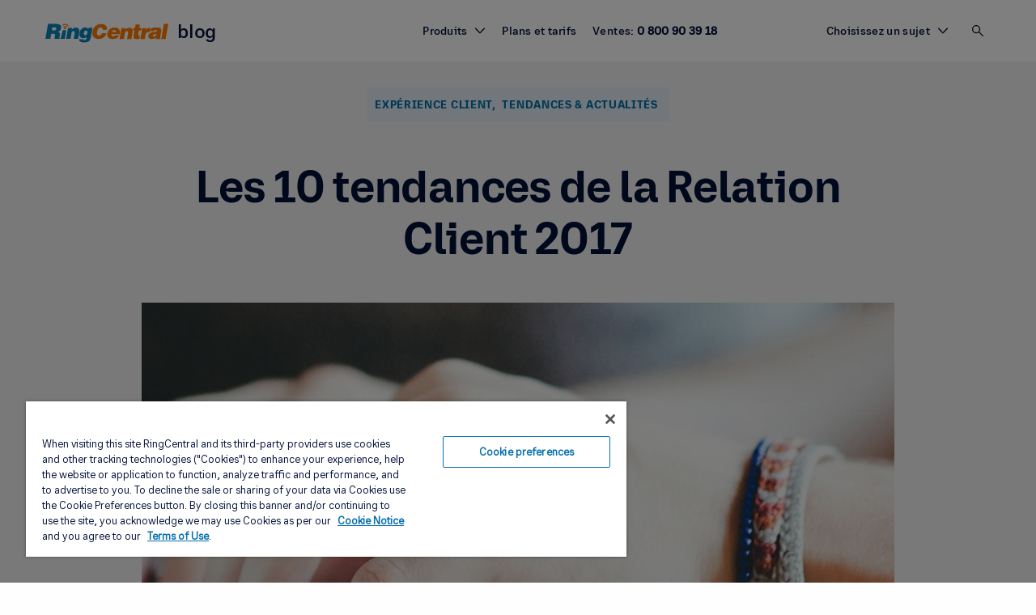

--- FILE ---
content_type: text/html; charset=UTF-8
request_url: https://www.ringcentral.com/fr/fr/blog/les-10-tendances-de-la-relation-client-2017/
body_size: 31201
content:
<!DOCTYPE html>
<html lang="fr-FR">

<head>
	<meta charset="UTF-8">

	

		<meta name="referrer" content="no-referrer-when-downgrade">
	<meta name="viewport" content="initial-scale=1">
	<link rel="preload" href="/fr/fr/blog/wp-content/themes/ringcentral/dist/fonts/RingCentralDisplay-Bold.ttf" as="font" type="truetype" crossorigin>
	<link rel="preload" href="/fr/fr/blog/wp-content/themes/ringcentral/dist/fonts/RingCentralDisplay-Medium.ttf" as="font" type="truetype" crossorigin>
	<link rel="preload" href="/fr/fr/blog/wp-content/themes/ringcentral/dist/fonts/RingCentralDisplay-VF.ttf" as="font" type="truetype" crossorigin>
	<link rel="preload" href="/fr/fr/blog/wp-content/themes/ringcentral/dist/fonts/PTMono-Regular.ttf" as="font" type="truetype" crossorigin>
	<link rel="preload" href="/fr/fr/blog/wp-content/themes/ringcentral/dist/fonts/RingCentralSans-Bold.ttf" as="font" type="truetype" crossorigin>
	<link rel="preload" href="/fr/fr/blog/wp-content/themes/ringcentral/dist/fonts/RingCentralSans-Medium.ttf" as="font" type="truetype" crossorigin>
	<link rel="preload" href="/fr/fr/blog/wp-content/themes/ringcentral/dist/fonts/RingCentralSans-VF.ttf" as="font" type="truetype" crossorigin>
	<link rel="stylesheet" type="text/css" href="/fr/fr/blog/wp-content/themes/ringcentral/dist/css/app.546f017e653dd2124383.css">
	<link rel="stylesheet" type="text/css" href="/fr/fr/blog/wp-content/themes/ringcentral/assets/custom.css">
	<link href="/fr/fr/blog/wp-content/themes/ringcentral/assets/images/favicon/favicon.ico?v=2" rel="shortcut icon">
	<link href="/fr/fr/blog/wp-content/themes/ringcentral/assets/images/favicon/favicon.ico?v=2" rel="apple-touch-icon-precomposed">

	

	<meta name='robots' content='index, follow, max-image-preview:large, max-snippet:-1, max-video-preview:-1' />
    <!--- GENERATED BY EMEA ALL TAGS GENERATOR --->
                <script type=application/ld+json>{
	        "@context": "https://schema.org",
	        "@type": "BlogPosting",
	        "headline": "Les 10 tendances de la Relation Client 2017 | RingCentral FR Blog",
	        "url": "https://www.ringcentral.com/fr/fr/blog/les-10-tendances-de-la-relation-client-2017/",
	        "description": "Les stratégies des marques et enseignes sont de plus en plus « customer-centric ». La relation client en 2017 se veut plus agile. La stratégie g",
	        "datePublished": "2017-02-08 14:21:43",
	        "datemodified": "2023-11-22 16:36:31",
	        "mainEntityOfPage": "True",
	        "image": {
	            "@type": "imageObject",
	            "url": "https://www.ringcentral.com/fr/fr/blog/wp-content/uploads/2017/02/10-tendances-1024x320.jpg",
	            "height": "320",
	            "width": "1024"
	        },
	        "publisher": {
	            "@type": "Organization",
	            "name": "RingCentral France",
	        "logo": {
	            "@type": "imageObject",
	            "url": "https://www.ringcentral.co.uk/content/dam/ringcentral/images/whyringcentral/ringcentral_logo.png"
	            }
	        },
	        "author": {
	            "@type": "Person",
	            "name": "Julien Rio"
	        },
	        "articleBody":"
Les stratégies des marques et enseignes sont de plus en plus « customer-centric ». La relation client en 2017 se veut plus agile. La stratégie gagnante ? Un mix intelligent d’humain et d’automatisation.

De la diversité des canaux pour être accessible partout
N°1 – Des nouveaux canaux plébiscités par les clients
Compter sur les nouveaux canaux est le fer de lance 2017. Il faut bien sûr être « mobile first », mais surtout présent en matière de messaging (intégré à l’application mobile de l’entreprise ou pas). Les chatbots, par exemple, reviennent au goût du jour, pour leur capacité à faire gagner du temps, notamment pour la qualification des demandes clients et la résolution de problématiques simples.

N°2 – Des entreprises réactives
En plus de prendre en compte les nouveaux canaux de conversation, l’enjeu 2017 tient dans l’ultra-réactivité des entreprises à anticiper et avoir un temps d’avance. Aussi, pour rester agile et innovant sans se laisser dépasser par les innovations marché, il est nécessaire de les intégrer rapidement dans sa stratégie de relation client. Pour faciliter cette adoption, il s’agit de trouver le bon partenaire qui utilise et intègre les nouveaux canaux, quels qu’ils soient.

La satisfaction client, nouvel ADN des entreprises
N°3 – La qualité du service client comme critère de choix
La qualité d’une relation client devient le critère de choix n°1 d’une marque par le consommateur. Le produit, le prix… Ces éléments sont devenus souvent comparables. Les entreprises font maintenant la différence avec un service client irréprochable.

N°4  – La satisfaction client : valeur intrinsèque à l’entreprise
La satisfaction client doit se muer en valeur intrinsèque de l’entreprise et concerner tous ses services. La relation client est ainsi transverse et portée par la direction. Véritable cercle vertueux, l’amélioration de l’expérience client booste la productivité des équipes et vice versa.

N°5 – Une relation client sans couture
Perfectionner la relation client passe également par une expérience client omnicanale sans couture. De plus en plus équipés en appareils connectés et avides de flexibilité dans le cadre de leur parcours d’achat, les consommateurs sautent désormais d’un canal à l’autre. La multiplication des moyens de contact engendre la nécessité d’une relation client unique et lissée, peu importe le canal utilisé. Elle doit être rapide, permettre d’alléger et de simplifier les contraintes client et ne pas fonctionner en silo.

N°6 – Une relation client digitale ET humaine
Miser sur la digitalisation de la relation client pour répondre à des utilisateurs ultra-connectés est un levier bien installé dans les stratégies actuelles. Pour autant, 2017 sera l’année qui met en lumière les limites de l’automatisation et sera sous le signe d’une relation client plus humaine. L’utilisation de l’intelligence artificielle doit rester le moyen de gagner du temps, de décharger un conseiller pour qu’il puisse se concentrer sur une tâche plus complexe, à valeur ajoutée. Les chatbots ne remplaceront pas l’humain. Ainsi, la relation client devient agile grâce au mix en bonne intelligence de l’humain et de l’automatisation.

N°7 – Une relation client de proximité
Par ailleurs, 2017 signe le retour en force de la relation client digitale de proximité, notamment pour le retail, les assurances ou encore les banques. Donner la parole aux points de vente/boutiques locales, même en digital, est en effet le challenge que se donnent les marques. Les responsables de boutiques locales font la conversation client et créent un lien plus fort que le siège d’une enseigne. Cela permet aussi de donner du sens aux agences qui ont moins de trafic.

De l’omnicanal à l’outil d’historique unique
N°8 – La multicanalité des conseillers
Grâce à l’omnicanalité, les conseillers deviennent polyvalents et couvrent tous les moyens de contact. Désormais, les outils centralisent les messages de tous types de canaux. Le conseiller répond au client dans un fil de discussion unique, quel que soit le canal. L’expérience client est ainsi plus « customer first », plus fluide et ne se confronte plus aux process, aux contraintes des différents canaux existants.

N°9 – L’outil unique et 360° de la relation client
2017 marque l’avènement de l’outil unique de centralisation des conversations clients et l’intégration du CRM (historique des produits/services achetés et échanges passés) à la relation client. Cela se traduit concrètement par une plateforme adaptée aux workflows de gestion des interactions clients. Un historique complet des échanges devient alors primordial pour intégrer tous les messages de tous les canaux.
Les consommateurs attendent des marques qu’elles soient présentes sur différents canaux tout en bénéficiant d’une expérience à la fois pertinente et homogène sur chacun d’eux. Aux entreprises de s’équiper de centres relationnels omnicanal, capables de traiter des points de contact multiples.

Avec un tel support de gestion et d’assistance, les clients peuvent avoir accès au service client partout et tout le temps, et disposer d’une réponse (quasi) immédiate à leurs requêtes. Ils bénéficient d’une expérience optimale, gage de satisfaction, d’enchantement et donc de fidélisation.
N°10 – De nouveaux critères de pilotage et de satisfaction
Enfin 2017 voit arriver de nouveaux critères de pilotage et de reporting, beaucoup plus « customer-centric » pour mesurer la satisfaction client. L’analyse de data est basée sur des critères à réorienter vers la satisfaction client (temps de réponse, traitement, messaging temps réel). De même, l’envoi d’un questionnaire de satisfaction après la gestion d’une sollicitation devient indispensable pour mesurer la satisfaction quelque soit le canal. Il est ainsi nécessaire d’adapter les critères de pilotage (questionnaire, moyen de traitement mobile...) et de réorganiser les priorités en fonction du choix des canaux privilégiés par l’enseigne.

"
	    }
	</script>
    <script type=application/ld+json>
    {
        "@context": "http://schema.org",
        "@type": "Person",
        "address": {
	        "@type": "PostalAddress",
	        "addressLocality": "France",
	        "addressRegion": "Paris",
	        "postalCode": "75009",
	        "streetAddress": "3 Rue Saint-Georges"
        },
        "email": "jan.intia@ringcentral.com",
        "image": "/fr/fr/blog/wp-content/uploads/2019/08/FR_Julien-Rio-96x96.jpg",
        "jobTitle": "",
        "name": "Julien Rio",
        "gender": "Male",
        "memberOf": "",
        "telephone": ""
    }
    </script>
            <!--- GENERATED BY EMEA ALL TAGS GENERATOR --->
    
	<!-- This site is optimized with the Yoast SEO plugin v22.0 - https://yoast.com/wordpress/plugins/seo/ -->
	<title>Les 10 tendances de la Relation Client 2017 | Blog RingCentral</title>
	<meta name="description" content="Les stratégies des marques et enseignes sont de plus en plus « customer-centric ». La relation client en 2017 se veut plus agile. La stratégie g" />
	<link rel="canonical" href="https://www.ringcentral.com/fr/fr/blog/les-10-tendances-de-la-relation-client-2017/" />
	<meta property="og:locale" content="fr_FR" />
	<meta property="og:type" content="article" />
	<meta property="og:title" content="Les 10 tendances de la Relation Client 2017 | Blog RingCentral" />
	<meta property="og:description" content="Les stratégies des marques et enseignes sont de plus en plus « customer-centric ». La relation client en 2017 se veut plus agile. La stratégie g" />
	<meta property="og:url" content="https://www.ringcentral.com/fr/fr/blog/les-10-tendances-de-la-relation-client-2017/" />
	<meta property="og:site_name" content="Blog RingCentral" />
	<meta property="article:published_time" content="2017-02-08T14:21:43+00:00" />
	<meta property="article:modified_time" content="2023-11-22T16:36:31+00:00" />
	<meta property="og:image" content="https://www.ringcentral.com/fr/fr/blog/wp-content/uploads/2017/02/10-tendances.jpg" />
	<meta property="og:image:width" content="1600" />
	<meta property="og:image:height" content="500" />
	<meta property="og:image:type" content="image/jpeg" />
	<meta name="author" content="Julien Rio" />
	<meta name="twitter:card" content="summary_large_image" />
	<meta name="twitter:creator" content="@RingCentralFR" />
	<meta name="twitter:site" content="@RingCentralFR" />
	<meta name="twitter:label1" content="Écrit par" />
	<meta name="twitter:data1" content="Julien Rio" />
	<meta name="twitter:label2" content="Durée de lecture estimée" />
	<meta name="twitter:data2" content="5 minutes" />
	<!-- / Yoast SEO plugin. -->


<style id='safe-svg-svg-icon-style-inline-css' type='text/css'>
.safe-svg-cover{text-align:center}.safe-svg-cover .safe-svg-inside{display:inline-block;max-width:100%}.safe-svg-cover svg{height:100%;max-height:100%;max-width:100%;width:100%}

</style>
<link rel='stylesheet' id='mpp_gutenberg-css' href='/fr/fr/blog/wp-content/plugins/metronet-profile-picture/dist/blocks.style.build.css?ver=2.6.0' type='text/css' media='all' />
<link rel='stylesheet' id='bcct_style-css' href='/fr/fr/blog/wp-content/plugins/better-click-to-tweet/assets/css/styles.css?ver=3.0' type='text/css' media='all' />
<link rel='stylesheet' id='rc-emea-shortcodes-css' href='/fr/fr/blog/wp-content/plugins/rc-emea-shortcodes/css/shortcode-style.css?ver=bf6e1e5a212e1d8c19bd1b9bede59b61' type='text/css' media='all' />
<link rel='stylesheet' id='owl-slider-css' href='/fr/fr/blog/wp-content/themes/ringcentral/assets/js/OwlCarousel2-2.3.4/dist/assets/owl.carousel.min.css?ver=1.0' type='text/css' media='all' />
<link rel='stylesheet' id='tablepress-default-css' href='/fr/fr/blog/wp-content/tablepress-combined.min.css?ver=2' type='text/css' media='all' />
<script type="text/javascript" src="/fr/fr/blog/wp-includes/js/jquery/jquery.min.js?ver=3.7.1" id="jquery-core-js"></script>
<script type="text/javascript" src="/fr/fr/blog/wp-includes/js/jquery/jquery-migrate.min.js?ver=3.4.1" id="jquery-migrate-js"></script>
<link rel="https://api.w.org/" href="https://www.ringcentral.com/fr/fr/blog/wp-json/" /><link rel="alternate" type="application/json" href="https://www.ringcentral.com/fr/fr/blog/wp-json/wp/v2/posts/30568" /><link rel="EditURI" type="application/rsd+xml" title="RSD" href="https://www.ringcentral.com/fr/fr/blog/xmlrpc.php?rsd" />
<link rel='shortlink' href='https://www.ringcentral.com/fr/fr/blog/?p=30568' />
<link rel="alternate" type="application/json+oembed" href="https://www.ringcentral.com/fr/fr/blog/wp-json/oembed/1.0/embed?url=%2Ffr%2Ffr%2Fblog%2Fles-10-tendances-de-la-relation-client-2017%2F" />
<link rel="alternate" type="text/xml+oembed" href="https://www.ringcentral.com/fr/fr/blog/wp-json/oembed/1.0/embed?url=%2Ffr%2Ffr%2Fblog%2Fles-10-tendances-de-la-relation-client-2017%2F&#038;format=xml" />
<!-- / HREFLANG Tags by DCGWS Version 2.0.0 -->
<!-- / HREFLANG Tags by DCGWS -->

	<link rel="preconnect" href="https://cdn.cookielaw.org" />
	<link rel="preload" href="https://cdn.cookielaw.org/scripttemplates/otSDKStub.js" as="script" />
	<script src="https://cdn.cookielaw.org/scripttemplates/otSDKStub.js" type="text/javascript" charset="UTF-8" data-domain-script="6ac561ff-e2a0-4962-abc5-fc5fab405159"></script>
	<script type="text/javascript">
		function OptanonWrapper() {
			window.isOneTrust = true;
		}
	</script>
				<script type="text/plain" class="optanon-category-C0004" src="//assets.adobedtm.com/4baf621ced03/21a6c755f546/launch-d6b94174eaa8.min.js" async></script>
		

			<!-- Global site tag (gtag.js) - Google Analytics -->
		<script async src="https://www.googletagmanager.com/gtag/js?id=G-N0GNPZ4BC8" type="text/plain" class="optanon-category-C0004"></script>
		<script>
			window.dataLayer = window.dataLayer || [];

			function gtag() {
				dataLayer.push(arguments);
			}
			gtag('js', new Date());
			gtag('config', 'G-N0GNPZ4BC8');
		</script>
		<!-- Google Tag Manager -->
		<script type="text/plain" class="optanon-category-C0004">(function(w,d,s,l,i){w[l]=w[l]||[];w[l].push({'gtm.start':
    new Date().getTime(),event:'gtm.js'});var f=d.getElementsByTagName(s)[0],
    j=d.createElement(s),dl=l!='dataLayer'?'&l='+l:'';j.async=true;j.src=
    'https://www.googletagmanager.com/gtm.js?id='+i+dl;f.parentNode.insertBefore(j,f);
    })(window,document,'script','dataLayer', 'GTM-5BW8VNB');</script>
		<!-- End Google Tag Manager -->

		<!-- Start of Sleeknote signup and lead generation tool - www.sleeknote.com -->
		<script id='sleeknoteScript' type="text/plain" class="optanon-category-C0004">
			(function () {        var sleeknoteScriptTag = document.createElement('script');
            sleeknoteScriptTag.type = 'text/javascript';
            sleeknoteScriptTag.charset = 'utf-8';
            sleeknoteScriptTag.src = ('//sleeknotecustomerscripts.sleeknote.com/12549.js');
            var s = document.getElementById('sleeknoteScript'); 
        s.parentNode.insertBefore(sleeknoteScriptTag, s); 
    })();
    </script>
		<!-- End of Sleeknote signup and lead generation tool - www.sleeknote.com -->

		</head>


<body class="post-template-default single single-post postid-30568 single-format-standard">

	<a class="skip-link" href="#maincontent">
		<span class="skip-link__text">Passer au contenu principal</span>
	</a>

	<button class="skip-link" id="gif-stop">
		<span class="skip-link__text">Suspendre les animations</span>
	</button>



	
	
				
	<header class="header fr">
		<div class="mobile-overlay hide" id="mobile-overlay">
			<div class="mobile-overlay-content">
				<button class="close">
					<div class="close-top"></div>
					<div class="close-bottom"></div>
				</button>
				<div class="logo">
					<a href="https://www.ringcentral.com/fr/fr/?BMID=BLOGNEWFR" data-dl-element="link" data-dl-name="rc-logo" data-dl-additional-info="header" title="RingCentral Logo" aria-label="RingCentral Logo">
						<svg width="961" height="28" viewBox="0 0 961 146" fill="none" xmlns="http://www.w3.org/2000/svg" style="margin-top: 5px;">
<path fill-rule="evenodd" clip-rule="evenodd" d="M174.671 17.6394C174.671 17.6396 174.672 17.6396 174.673 17.6396C175.436 19.1741 177.059 19.9746 178.653 19.8197C179.132 19.768 179.597 19.6279 180.04 19.4139C182.021 18.4069 182.821 16.0054 181.822 14.0208C181.549 13.3826 176.126 3.40055 160.614 0.637594C156.804 -0.0448463 153.373 -0.100179 150.374 0.217063C140.613 1.23519 135.501 6.18196 135.11 6.56191C133.542 8.11492 133.542 10.6639 135.11 12.2169C136.666 13.7884 139.208 13.8032 140.765 12.2317C140.765 12.2317 140.813 12.1616 141.222 11.8776C142.391 10.9517 145.726 8.74572 151.204 8.17395C153.469 7.94155 156.11 7.96737 159.183 8.51701C165.432 9.66425 169.287 12.0841 171.663 14.1462C172.832 15.1975 173.632 16.1345 174.119 16.7911C174.355 17.1121 174.518 17.374 174.595 17.5215C174.634 17.5806 174.651 17.6101 174.66 17.6248C174.667 17.6363 174.668 17.6388 174.671 17.6394ZM926.183 1.0289L905.828 118.379H939.743L960.106 1.0289H926.183ZM447.474 45.7813C447.43 46.1096 447.389 46.4674 447.389 46.8695H481.924C482.009 46.0469 482.075 45.287 482.075 44.5603V42.2437C482.075 29.3105 478.088 19.2805 470.142 12.1942C462.178 5.10048 450.122 1.56285 433.991 1.56285C426.285 1.56285 418.811 2.92404 411.559 5.63167C404.318 8.36512 397.774 12.2421 391.916 17.2811C386.054 22.3127 381.071 28.4215 376.961 35.6148C372.841 42.8302 370.033 50.8904 368.48 59.8174C368.071 62.1894 367.761 64.4728 367.558 66.6787C367.344 68.881 367.248 71.0205 367.248 73.0641C367.248 80.1726 368.348 86.5027 370.561 92.1097C372.76 97.7021 376.013 102.461 380.266 106.364C384.538 110.27 389.75 113.243 395.915 115.298C402.082 117.356 409.172 118.382 417.185 118.382C424.485 118.382 431.39 117.331 437.923 115.224C444.442 113.129 450.355 110.086 455.641 106.142C460.934 102.191 465.516 97.3774 469.364 91.7335C473.207 86.0784 476.162 79.6524 478.22 72.4555H443.239C441.597 77.8154 439.004 82.2826 435.463 85.8682C431.903 89.4611 427.207 91.2539 421.349 91.2539C417.86 91.2539 414.982 90.7781 412.721 89.7894C410.46 88.823 408.634 87.4802 407.25 85.7907C405.863 84.0901 404.882 82.1055 404.318 79.8553C403.757 77.6051 403.48 75.1373 403.48 72.4555C403.48 70.7069 403.565 68.881 403.783 66.9812C403.986 65.0962 404.296 63.1079 404.698 61.0421C406.546 50.2743 409.748 42.1773 414.263 36.7731C418.771 31.3763 424.271 28.6945 430.76 28.6945C436.101 28.6945 440.233 30.0741 443.161 32.8481C446.09 35.6148 447.562 39.5692 447.562 44.7152C447.562 45.1284 447.533 45.4862 447.474 45.7813ZM551.122 63.6157C551.225 63.0698 551.284 62.2656 551.284 61.1737C551.284 57.6877 550.082 54.7514 547.71 52.3721C545.312 49.9854 542.324 48.7939 538.735 48.7939C533.637 48.7939 529.513 50.1108 526.355 52.7778C523.197 55.4486 521.191 59.0489 520.32 63.6157H551.122ZM517.383 80.9054C517.28 81.4329 517.199 81.9826 517.147 82.5211C517.081 83.0597 517.066 83.6057 517.066 84.159C517.066 88.3016 518.42 91.5736 521.131 94.0156C523.857 96.4687 527.222 97.675 531.228 97.675C533.954 97.675 536.577 97.0516 539.059 95.8195C541.56 94.5616 543.619 92.7098 545.245 90.1903H577.693C575.299 95.5133 572.178 99.9584 568.323 103.555C564.453 107.13 560.204 110.04 555.523 112.287C550.845 114.493 545.932 116.082 540.775 117.005C535.595 117.919 530.542 118.384 525.536 118.384C519.449 118.384 513.85 117.621 508.751 116.094C503.639 114.577 499.238 112.298 495.553 109.251C491.849 106.222 488.975 102.5 486.913 98.0845C484.848 93.6763 483.804 88.6188 483.804 82.8494C483.804 81.4329 483.903 79.9832 484.058 78.5187C484.202 77.0579 484.405 75.5824 484.623 74.0441C485.818 67.098 488.157 60.7605 491.639 55.0612C495.11 49.3619 499.371 44.5221 504.421 40.5566C509.478 36.5837 515.126 33.5219 521.371 31.3381C527.631 29.1654 534.171 28.0846 541.011 28.0846C547.861 28.0846 553.918 29.0658 559.193 31.0172C564.453 32.9649 568.902 35.691 572.488 39.1696C576.059 42.6445 578.788 46.8904 580.625 51.8888C582.477 56.8725 583.399 62.3689 583.399 68.3485C583.399 72.0448 582.96 76.2206 582.097 80.9054H517.383ZM625.346 32.9698H594.392L579.714 118.382H613.622L621.115 74.8606C621.989 69.3199 623.616 64.9892 625.999 61.8979C628.393 58.8066 632.218 57.261 637.43 57.261C641.116 57.261 643.635 58.2349 644.993 60.1936C646.354 62.1451 647.036 64.5871 647.036 67.5271C647.036 69.3863 646.874 71.2713 646.553 73.2338L638.714 118.382H672.637L681.416 67.1951C682.069 63.4989 682.409 59.9797 682.409 56.6118C682.409 48.1347 680.177 41.6534 675.721 37.212C671.257 32.7632 664.256 30.5241 654.687 30.5241C648.172 30.5241 642.473 31.8632 637.582 34.5155C632.694 37.201 627.858 41.1222 623.066 46.342L625.346 32.9698ZM735.326 117.738C731.508 117.938 728.003 118.118 724.79 118.229C721.6 118.343 718.634 118.38 715.911 118.38C710.802 118.38 706.516 118.133 703.045 117.654C699.562 117.174 696.788 116.289 694.723 115.045C692.657 113.806 691.192 112.128 690.314 110.069C689.447 108.029 689.02 105.406 689.02 102.26C689.02 100.308 689.16 98.1025 689.429 95.6494C689.702 93.2074 690.093 90.5035 690.643 87.5745L696.847 51.9032H684.774L688.046 32.3264H700.588L705.324 5.75179H738.727L734.009 32.3264H750.303L747.034 51.9032H730.737L725.37 82.9929C725.148 83.9816 724.993 84.8558 724.875 85.66C724.761 86.4937 724.706 87.2204 724.706 87.877C724.706 89.9538 725.37 91.4257 726.664 92.311C727.985 93.1742 730.42 93.6021 734.009 93.6021H739.384L735.326 117.738ZM788.103 32.9698H757.286L742.626 118.382H776.531L781.585 88.8783C783.211 79.6672 786.066 73.1748 790.143 69.4822C794.223 65.797 799.726 63.9415 806.68 63.9415C807.879 63.9415 809.048 64.0596 810.199 64.2625C810.424 64.3073 810.649 64.3518 810.873 64.3962L811.294 64.4793C812.052 64.6289 812.801 64.7769 813.526 64.9265L819.572 31.0184C818.856 30.928 818.146 30.8147 817.486 30.7093L817.486 30.7091L817.367 30.6901C816.658 30.5831 815.924 30.5241 815.164 30.5241C802.22 30.5241 792.334 37.1014 785.506 50.2485H785.163L788.103 32.9698ZM849.266 99.1371C852.184 99.1371 854.777 98.617 857.005 97.5288C859.23 96.4442 861.104 94.9466 862.616 93.0284C864.155 91.1323 865.328 88.9079 866.206 86.3441C867.083 83.7988 867.674 81.0654 868.006 78.1253C864.97 79.4238 861.886 80.3718 858.798 80.9879C855.711 81.5781 852.815 82.231 850.159 82.9393C847.499 83.6439 845.194 84.6436 843.312 85.9531C841.398 87.2516 840.232 89.2473 839.801 91.9881V92.9546C839.801 94.8211 840.579 96.3078 842.165 97.4402C843.737 98.5912 846.112 99.1371 849.266 99.1371ZM864.94 118.566L864.741 106.821C859.215 111.365 853.745 114.446 848.352 116.017C842.988 117.581 837.093 118.378 830.671 118.378C827.093 118.378 823.658 117.976 820.408 117.175C817.151 116.36 814.322 115.084 811.935 113.328C809.534 111.594 807.63 109.466 806.217 106.883C804.819 104.349 804.104 101.265 804.104 97.6723C804.104 96.1562 804.255 94.4778 804.602 92.637C805.682 86.211 808.051 81.1942 811.684 77.5459C815.325 73.9123 819.571 71.1715 824.407 69.3271C829.217 67.4716 834.352 66.2026 839.723 65.4833C842.032 65.1822 844.272 64.8913 846.442 64.6095C849.325 64.2353 852.084 63.877 854.719 63.5319C859.333 62.9232 863.258 62.1338 866.449 61.0862C869.644 60.0459 871.488 58.183 871.909 55.4643C871.909 55.2504 871.949 55.0585 871.997 54.8962C872.045 54.7302 872.071 54.5495 872.071 54.3318C872.082 53.0186 871.687 51.9857 870.931 51.2332C870.171 50.4807 869.271 49.9015 868.234 49.5068C867.213 49.1305 866.11 48.8723 864.907 48.6953C863.716 48.5329 862.723 48.4518 861.971 48.4518C860.761 48.4518 859.499 48.5329 858.145 48.6953C856.788 48.8723 855.497 49.2523 854.305 49.8536C853.11 50.4512 852.007 51.2885 850.971 52.3731C849.941 53.4686 849.196 54.9294 848.765 56.7812H816.166C816.93 52.196 818.45 48.1604 820.737 44.6264C823.016 41.0962 826.259 38.0971 830.427 35.6625C834.622 33.2168 839.742 31.3391 845.828 30.0407C851.915 28.7164 859.215 28.0893 867.674 28.0893C875.395 28.0893 881.732 28.602 886.653 29.6423C891.607 30.6604 895.499 32.1618 898.314 34.1242C901.143 36.0646 903.105 38.4107 904.186 41.122C905.267 43.837 905.828 46.8877 905.828 50.263C905.828 52.314 905.684 54.4388 905.415 56.6005C905.138 58.7806 904.776 61.0566 904.352 63.4544L897.495 103.39C897.196 105.234 897.019 106.758 897.019 107.942C897.019 109.156 897.225 110.207 897.668 111.126C898.1 112.048 898.93 113.118 900.11 114.316L899.988 118.566H864.94ZM164.706 26.7555C164.697 26.7619 164.695 26.7594 164.678 26.727C164.655 26.684 164.603 26.5883 164.467 26.3903L164.46 26.3818C164.197 26.0531 163.786 25.537 163.139 24.9775C161.858 23.8561 159.719 22.5059 156.185 21.8456C154.444 21.5321 152.957 21.5173 151.718 21.6501C148.671 21.9711 146.863 23.1847 146.247 23.6569C146.074 23.7897 146.085 23.8081 146.085 23.8081C144.786 25.1029 142.669 25.114 141.356 23.8081C140.05 22.4986 140.05 20.3885 141.356 19.0753C141.68 18.747 144.919 15.652 151.017 15.0102C152.883 14.822 155.008 14.8663 157.358 15.2795V15.2758C166.979 16.9911 170.461 23.2253 170.682 23.7565C171.509 25.387 170.848 27.4085 169.192 28.2311C168.827 28.4229 168.432 28.5409 168.034 28.5778C166.698 28.718 165.341 28.0245 164.706 26.7555ZM153.155 42.3399C157.943 42.3546 161.831 39.0568 161.857 34.9437C161.886 30.8565 158.013 27.4848 153.225 27.459C148.422 27.4479 144.523 30.7532 144.516 34.8736C144.493 38.9609 148.359 42.3178 153.155 42.3399Z" fill="#FF7A00"/>
<path fill-rule="evenodd" clip-rule="evenodd" d="M65.8562 51.2376H50.7097L54.6088 27.9314H72.5367C76.5539 27.9314 79.8296 28.7208 82.3159 30.2886C84.8243 31.8748 86.0601 34.3389 86.0601 37.7032C86.0601 38.8025 86.0158 39.6103 85.9015 40.1489C85.2559 44.2915 83.2381 47.1651 79.8628 48.7956C76.4986 50.415 71.8321 51.2376 65.8562 51.2376ZM39.1268 117.899L46.143 76.9897H57.8736C64.7128 76.9897 69.4124 77.8308 71.9688 79.5055C74.5215 81.2135 75.8089 84.1092 75.8089 88.2408C75.8089 90.7455 75.4769 93.7667 74.8203 97.367C74.171 100.949 73.6988 104.188 73.4332 107.047C73.1713 109.953 73.0238 112.3 73.0238 114.162C73.0238 115.564 73.1308 116.815 73.3595 117.899H112.314L112.793 114.321C110.846 114.321 109.868 113.011 109.868 110.415C109.868 108.884 110.078 106.766 110.525 104.048C110.953 101.336 111.55 97.9056 112.314 93.7667C113.077 89.3179 113.457 85.4188 113.457 82.0398C113.457 78.7862 113.077 76.1265 112.314 74.0644C111.55 71.9913 110.495 70.2538 109.141 68.841C107.777 67.4282 106.15 66.2625 104.239 65.3403C102.347 64.4144 100.196 63.518 97.8093 62.6363C104.973 60.803 110.599 57.2395 114.667 51.9755C118.751 46.6968 121.381 40.6913 122.576 33.9554C123.119 30.9158 123.403 28.2377 123.403 25.969C123.403 21.6198 122.558 17.8793 120.854 14.7217C119.179 11.5603 116.464 8.93752 112.716 6.82381C108.964 4.7064 104.128 3.13494 98.2077 2.0873C92.2907 1.06549 85.0237 0.552734 76.4581 0.552734H21.0366L0.659302 117.899H39.1268ZM137.751 48.5791L118.657 117.9H152.406L162.315 48.5791H137.751ZM177.394 32.4887H208.366L206.079 45.8609C210.859 40.6411 215.699 36.7235 220.583 34.0344C225.482 31.3858 231.189 30.043 237.707 30.043C247.257 30.043 254.274 32.2821 258.73 36.7309C263.19 41.1723 265.41 47.6536 265.41 56.1307C265.41 59.4986 265.082 63.0178 264.44 66.714L255.639 117.901H221.723L229.555 72.7527C229.879 70.7902 230.053 68.9052 230.053 67.046C230.053 64.106 229.355 61.664 228.002 59.7126C226.648 57.7538 224.117 56.7799 220.425 56.7799C215.216 56.7799 211.387 58.3255 209.015 61.4168C206.617 64.5118 204.983 68.8388 204.127 74.3795L196.624 117.901H162.727L177.394 32.4887ZM310.705 54.044C312.553 53.0554 314.726 52.5721 317.22 52.5721H317.559C321.897 52.5721 324.933 53.8559 326.667 56.427C328.404 58.9834 329.29 62.0562 329.29 65.6676C329.29 67.5231 329.113 69.327 328.803 71.0792C328.371 73.37 327.703 75.5833 326.84 77.7118C325.977 79.8402 324.856 81.7253 323.505 83.3668C322.144 84.9899 320.51 86.3179 318.614 87.2659C316.699 88.2619 314.567 88.7673 312.17 88.7673H311.365C307.544 88.664 304.814 87.3877 303.117 84.9087C301.45 82.452 300.609 79.5378 300.598 76.1403C300.598 75.5021 300.616 74.8418 300.686 74.1815C300.73 73.5434 300.808 72.8203 300.926 72.0457C301.346 69.327 301.985 66.7743 302.804 64.3581C303.608 61.9566 304.666 59.8835 305.972 58.1497C307.289 56.4012 308.861 55.0326 310.705 54.044ZM297.012 121.189V120.706H262.949V121.831C262.949 124.892 263.691 127.829 265.14 130.64C266.612 133.48 268.91 135.974 272.075 138.158C275.226 140.323 279.361 142.049 284.463 143.363C289.575 144.665 295.813 145.31 303.202 145.31C313.748 145.31 322.222 144.137 328.64 141.821C335.044 139.482 340.102 136.247 343.791 132.111C347.483 127.98 350.176 123.14 351.873 117.607C353.544 112.059 354.927 106.079 356.027 99.6864L367.923 30.8927H338.091L336.306 42.0589C333.908 37.9495 330.669 34.6443 326.589 32.1691C322.532 29.6901 317.887 28.4581 312.66 28.4581C305.589 28.4581 299.436 29.7307 294.164 32.276C288.893 34.8398 284.381 38.1413 280.637 42.2286C276.878 46.3048 273.883 50.9454 271.673 56.1614C269.445 61.3849 267.888 66.5936 267.025 71.8133C266.793 73.3331 266.612 74.7939 266.461 76.2067C266.299 77.6196 266.21 79.0435 266.21 80.4416C266.21 84.9088 266.867 89.0809 268.165 92.9948C269.467 96.9123 271.422 100.277 274.041 103.113C276.646 105.928 279.877 108.163 283.725 109.779C287.58 111.398 292.076 112.232 297.174 112.232C303.375 112.232 308.566 111.303 312.749 109.454C316.932 107.617 320.425 105.426 323.262 102.933L321.952 109.941C320.868 116.046 319.064 120.333 316.574 122.83C314.066 125.324 310.38 126.563 305.496 126.563C302.01 126.563 299.675 125.87 298.48 124.461C297.499 123.468 297.012 122.391 297.012 121.189Z" fill="#0684BC"/>
</svg>
					</a>
				</div>
				<div class="blog-search form-search">
					<form action="/fr/fr/blog" method="get">
						<input type="text" value="" placeholder="Chercher" name="s" data-dl-additional-info="header" data-dl-events-hover="true" data-dl-element="text">
						<button type="submit" data-dl-element="button" data-dl-additional-info="header" data-dl-name="button-search" class="submit" aria-label="Site search">
							<svg width="16" height="16" viewBox="0 0 16 16" fill="none" xmlns="http://www.w3.org/2000/svg">
								<path fill-rule="evenodd" clip-rule="evenodd" d="M11.2731 6.44796C11.2731 9.11733 9.10915 11.2813 6.43978 11.2813C3.7704 11.2813 1.60645 9.11733 1.60645 6.44796C1.60645 3.77858 3.7704 1.61462 6.43978 1.61462C9.10915 1.61462 11.2731 3.77858 11.2731 6.44796ZM11.4244 10.3555C12.2693 9.27915 12.7731 7.9224 12.7731 6.44796C12.7731 2.95015 9.93758 0.114624 6.43978 0.114624C2.94198 0.114624 0.106445 2.95015 0.106445 6.44796C0.106445 9.94576 2.94198 12.7813 6.43978 12.7813C7.92262 12.7813 9.28644 12.2717 10.3656 11.4181L14.6866 15.739C14.8819 15.9343 15.1984 15.9343 15.3937 15.739L15.7473 15.3855C15.9425 15.1902 15.9425 14.8736 15.7473 14.6784L11.4244 10.3555Z" fill="#6F6F6F" />
							</svg>
						</button>
					</form>
				</div>
				<div class="mobile-overlay-navigation">

					<div class="mobile-overlay-navigation-item mobile-overlay-navigation-item-drop">
    <button class="title" data-dl-element="button" data-dl-name="Produits" data-dl-additional-info="mobile menu popup">Produits</button>
    <div class="mobile-drop-submenu">
        <div class="header-info-drop-down">
            
<div class="header-info-drop-down-column">
    <p class="header-info-drop-down-column-title">COMMUNICATIONS D’ENTREPRISE</p>
    <p class="header-info-drop-down-item-main"><a href="https://www.ringcentral.com/fr/fr/office/product-overview.html">RingCentral MVP</a></p>
    
    <div class="header-info-drop-down-item header-info-drop-down-item--sub">
            <a href="https://www.ringcentral.com/fr/fr/solutions/office/call.html" class="header-info-drop-down-item-link" data-dl-element="link" data-dl-name="Téléphonie" data-dl-additional-info="mobile menu popup">
                <span class="header-info-drop-down-text-wrapper">
                    <span class="header-info-drop-down-title">Téléphonie</span>
                </span>
            </a>
        </div>    <div class="header-info-drop-down-item header-info-drop-down-item--sub">
            <a href="https://www.ringcentral.com/fr/fr/fax/features/how-it-works.html" class="header-info-drop-down-item-link" data-dl-element="link" data-dl-name="Fax" data-dl-additional-info="mobile menu popup">
                <span class="header-info-drop-down-text-wrapper">
                    <span class="header-info-drop-down-title">Fax</span>
                </span>
            </a>
        </div>    <div class="header-info-drop-down-item header-info-drop-down-item--sub">
            <a href="https://www.ringcentral.com/fr/fr/teams/overview.html" class="header-info-drop-down-item-link" data-dl-element="link" data-dl-name="Messagerie" data-dl-additional-info="mobile menu popup">
                <span class="header-info-drop-down-text-wrapper">
                    <span class="header-info-drop-down-title">Messagerie</span>
                </span>
            </a>
        </div>    <div class="header-info-drop-down-item header-info-drop-down-item--sub">
            <a href="https://www.ringcentral.com/fr/fr/video.html" class="header-info-drop-down-item-link" data-dl-element="link" data-dl-name="Vidéo" data-dl-additional-info="mobile menu popup">
                <span class="header-info-drop-down-text-wrapper">
                    <span class="header-info-drop-down-title">Vidéo</span>
                </span>
            </a>
        </div>    <div class="header-info-drop-down-item header-info-drop-down-item--sub">
            <a href="https://www.ringcentral.com/fr/fr/office/rooms.html" class="header-info-drop-down-item-link" data-dl-element="link" data-dl-name="Rooms" data-dl-additional-info="mobile menu popup">
                <span class="header-info-drop-down-text-wrapper">
                    <span class="header-info-drop-down-title">Rooms</span>
                </span>
            </a>
        </div>    <div class="header-info-drop-down-item header-info-drop-down-item--sub">
            <a href="https://www.ringcentral.com/fr/fr/webinar.html" class="header-info-drop-down-item-link" data-dl-element="link" data-dl-name="Webinar" data-dl-additional-info="mobile menu popup">
                <span class="header-info-drop-down-text-wrapper">
                    <span class="header-info-drop-down-title">Webinar</span>
                </span>
            </a>
        </div>    <div class="header-info-drop-down-item header-info-drop-down-item--sub">
            <a href="https://www.ringcentral.com/fr/fr/analytics.html" class="header-info-drop-down-item-link" data-dl-element="link" data-dl-name="Analytics" data-dl-additional-info="mobile menu popup">
                <span class="header-info-drop-down-text-wrapper">
                    <span class="header-info-drop-down-title">Analytics</span>
                </span>
            </a>
        </div>    <div class="header-info-drop-down-item header-info-drop-down-item--sub">
            <a href="https://www.ringcentral.com/fr/fr/office/features/global-office-communications/overview.html" class="header-info-drop-down-item-link" data-dl-element="link" data-dl-name="Solutions pour l’international" data-dl-additional-info="mobile menu popup">
                <span class="header-info-drop-down-text-wrapper">
                    <span class="header-info-drop-down-title">Solutions pour l’international</span>
                </span>
            </a>
        </div></div>

<div class="header-info-drop-down-column">
    <p class="header-info-drop-down-column-title">SERVICE CLIENTÈLE</p>
    <p class="header-info-drop-down-item-main"><a href="https://www.ringcentral.com/fr/fr/effortless-customer-engagement.html">RingCentral Expérience Client (CX)</a></p>
    
    <div class="header-info-drop-down-item header-info-drop-down-item--sub">
            <a href="https://www.ringcentral.com/fr/fr/contact-centre/overview.html" class="header-info-drop-down-item-link" data-dl-element="link" data-dl-name="Omnichannel CX" data-dl-additional-info="mobile menu popup">
                <span class="header-info-drop-down-text-wrapper">
                    <span class="header-info-drop-down-title">Omnichannel CX</span>
                </span>
            </a>
        </div>    <div class="header-info-drop-down-item header-info-drop-down-item--sub">
            <a href="https://www.ringcentral.com/fr/fr/contact-centre/products/outbound-call-software.html" class="header-info-drop-down-item-link" data-dl-element="link" data-dl-name="Outbound CX" data-dl-additional-info="mobile menu popup">
                <span class="header-info-drop-down-text-wrapper">
                    <span class="header-info-drop-down-title">Outbound CX</span>
                </span>
            </a>
        </div>    <div class="header-info-drop-down-item header-info-drop-down-item--sub">
            <a href="https://www.ringcentral.com/fr/fr/digital-customer-engagement.html" class="header-info-drop-down-item-link" data-dl-element="link" data-dl-name="Digital CX" data-dl-additional-info="mobile menu popup">
                <span class="header-info-drop-down-text-wrapper">
                    <span class="header-info-drop-down-title">Digital CX</span>
                </span>
            </a>
        </div></div>

<div class="header-info-drop-down-column header-info-drop-down-column_right">
    <p class="header-info-drop-down-column-title">PLATEFORME OUVERTE</p>
    
    <div class="header-info-drop-down-item">
            <a href="https://www.ringcentral.com/fr/fr/platform.html" class="header-info-drop-down-item-link" data-dl-element="link" data-dl-name="Applications et développeurs" data-dl-additional-info="mobile menu popup">
                <span class="header-info-drop-down-text-wrapper">
                    <span class="header-info-drop-down-title">Applications et développeurs</span>
                </span>
            </a>
        </div>    <div class="header-info-drop-down-item">
            <a href="https://www.ringcentral.com/fr/fr/microsoft-teams.html" class="header-info-drop-down-item-link" data-dl-element="link" data-dl-name="RingCentral pour Microsoft Teams" data-dl-additional-info="mobile menu popup">
                <span class="header-info-drop-down-text-wrapper">
                    <span class="header-info-drop-down-title">RingCentral pour Microsoft Teams</span>
                </span>
            </a>
        </div>    <div class="header-info-drop-down-item">
            <a href="https://www.ringcentral.com/fr/fr/solutions/professional-services.html" class="header-info-drop-down-item-link" data-dl-element="link" data-dl-name="Professional Services" data-dl-additional-info="mobile menu popup">
                <span class="header-info-drop-down-text-wrapper">
                    <span class="header-info-drop-down-title">Professional Services</span>
                </span>
            </a>
        </div>    <div class="header-info-drop-down-item">
            <a href="https://www.ringcentral.com/fr/fr/trust-centre.html" class="header-info-drop-down-item-link" data-dl-element="link" data-dl-name="Centre de confiance" data-dl-additional-info="mobile menu popup">
                <span class="header-info-drop-down-text-wrapper">
                    <span class="header-info-drop-down-title">Centre de confiance</span>
                </span>
            </a>
        </div></div>        </div>
    </div>
    <div class="shevron">
        <svg xmlns="http://www.w3.org/2000/svg" id="svg-2063957340" role="img" viewBox="0 0 12.812 6.906">
            <path d="M6.977 6.906H5.883L.009 1.025 1.042-.008l5.39 5.4c1.852-1.866 4.811-4.85 5.346-5.39l1.029 1.029z" fill-rule="evenodd"></path>
        </svg>
    </div>
</div>
					
											<div class="mobile-overlay-navigation-item">
							<p class="title"><a href="https://www.ringcentral.com/fr/fr/office/plansandpricing.html#office" data-dl-element="link" data-dl-name="Plans et tarifs" data-dl-additional-info="mobile menu popup">Plans et tarifs</a></p>
						</div>
					
					
					<div class="mobile-overlay-navigation-item mobile-overlay-navigation-item-drop">
						<button class="title" data-dl-element="button" data-dl-name="Choisissez un sujet" data-dl-additional-info="mobile menu popup">Choisissez un sujet</button>
						<div class="mobile-drop-submenu">
							<div class="header-info-drop-down">
								<div class="header-info-drop-down-content">
									<div class="header-info-drop-down-column">

										<p class="header-info-drop-down-column-title">Catégories</p>

										<div class="menu-header-category-left-menu-container"><div id="menu-header-category-left-menu" class="search-menu-categories-column"><p id='menu-item-33166'  class="menu-item menu-item-type-taxonomy menu-item-object-category"><a  href="/fr/fr/blog/ucaas/" data-dl-element='link' data-dl-name='Communications Unifiées' data-dl-additional-info='categories menu'>Communications Unifiées</a></p></li>
<p id='menu-item-31553'  class="menu-item menu-item-type-taxonomy menu-item-object-category current-post-ancestor current-menu-parent current-post-parent"><a  href="/fr/fr/blog/experience-client/" data-dl-element='link' data-dl-name='Expérience Client' data-dl-additional-info='categories menu'>Expérience Client</a></p></li>
<p id='menu-item-31266'  class="menu-item menu-item-type-taxonomy menu-item-object-category"><a  href="/fr/fr/blog/centre-contact/" data-dl-element='link' data-dl-name='Centre de Contact' data-dl-additional-info='categories menu'>Centre de Contact</a></p></li>
<p id='menu-item-31267'  class="menu-item menu-item-type-taxonomy menu-item-object-category"><a  href="/fr/fr/blog/ucaas-ccaas/" data-dl-element='link' data-dl-name='UCaaS + CCaaS' data-dl-additional-info='categories menu'>UCaaS + CCaaS</a></p></li>
</div></div>
<div class="menu-header-category-right-menu-container"><div id="menu-header-category-right-menu" class="search-menu-categories-column"><p id='menu-item-31270'  class="menu-item menu-item-type-taxonomy menu-item-object-category"><a  href="/fr/fr/blog/solutions/" data-dl-element='link' data-dl-name='Solutions RingCentral' data-dl-additional-info='categories menu'>Solutions RingCentral</a></p></li>
<p id='menu-item-33167'  class="menu-item menu-item-type-taxonomy menu-item-object-category"><a  href="/fr/fr/blog/interviews-fr/" data-dl-element='link' data-dl-name='Interviews' data-dl-additional-info='categories menu'>Interviews</a></p></li>
<p id='menu-item-31271'  class="menu-item menu-item-type-taxonomy menu-item-object-category current-post-ancestor current-menu-parent current-post-parent"><a  href="/fr/fr/blog/tendances-actualites/" data-dl-element='link' data-dl-name='Tendances &amp; Actualités' data-dl-additional-info='categories menu'>Tendances &amp; Actualités</a></p></li>
<p id='menu-item-33168'  class="menu-item menu-item-type-taxonomy menu-item-object-category"><a  href="/fr/fr/blog/actualites-ringcentral/" data-dl-element='link' data-dl-name='Actualités RingCentral' data-dl-additional-info='categories menu'>Actualités RingCentral</a></p></li>
<p id='menu-item-33495'  class="menu-item menu-item-type-post_type menu-item-object-page"><a  href="/fr/fr/blog/glossaire/" data-dl-element='link' data-dl-name='Glossaire RingCentral' data-dl-additional-info='categories menu'>Glossaire RingCentral</a></p></li>
</div></div>

									</div>
								</div>
							</div>
						</div>
						<div class="shevron">
							<svg xmlns="http://www.w3.org/2000/svg" id="svg-2063957340" role="img" viewBox="0 0 12.812 6.906">
								<path d="M6.977 6.906H5.883L.009 1.025 1.042-.008l5.39 5.4c1.852-1.866 4.811-4.85 5.346-5.39l1.029 1.029z" fill-rule="evenodd"></path>
							</svg>
						</div>
					</div>
				</div>

				<div class="mobile-overlay-support-menu">

											<div class="mobile-overlay-support-menu-item">
							<a href="tel:0 800 90 39 18" data-dl-element="link" data-dl-name="Ventes" data-dl-additional-info="mobile menu popup">Ventes: <b>0 800 90 39 18</b></a>
						</div>
										<div class="mobile-overlay-support-menu-item">
						<a href="https://support.ringcentral.com/" target="_blank" rel="noreferrer noopener">Support</a>
					</div>
					<div class="mobile-overlay-support-menu-item">
						<button class="support-button" id="rc-login-button">
							Login
							<div class="shevron">
								<svg xmlns="http://www.w3.org/2000/svg" id="svg-2063957340" role="img" viewBox="0 0 12.812 6.906">
									<path d="M6.977 6.906H5.883L.009 1.025 1.042-.008l5.39 5.4c1.852-1.866 4.811-4.85 5.346-5.39l1.029 1.029z" fill-rule="evenodd"></path>
								</svg>
							</div>
						</button>
						<div class="support-content">
							<div class="support-content-item">
								<a href="https://app.ringcentral.com/login">
									<span class="icon">
										<svg xmlns="http://www.w3.org/2000/svg" aria-labelledby="svg--660809422-1471562645-title" class="login__link-icon" id="svg--660809422-1471562645" role="img" viewBox="0 0 56 56">
											<title id="svg--660809422-1471562645-title">Access your calls, messages, and meetings.</title>
											<g>
												<path d="M23.62 46h-7.4a2.69 2.69 0 01-1.73-.61A11.47 11.47 0 0111 40.17a16.59 16.59 0 01-.95-5.6V17a6.8 6.8 0 014.63-6.59 6.94 6.94 0 012.21-.41h22.23A6.82 6.82 0 0146 16.89V28.13A7.84 7.84 0 0143.32 34 11.09 11.09 0 0141 35.61c1.29 2.4 2.6 4.76 3.88 7l.2.38a2 2 0 01-1.76 3h-7.57a2.43 2.43 0 01-2.18-1.27L29 36.83a3 3 0 01-2.16-3v-6a2.19 2.19 0 012.29-2.27h5v-3.7H21.92v11.71a13.45 13.45 0 003.23 8.87 2.19 2.19 0 01.63 1.45 2 2 0 01-.93 1.77 2.28 2.28 0 01-1.23.34zm7.24-12.88a2.41 2.41 0 011.29 1.11L36.61 42h3.33c-1.12-2-2.25-4.08-3.36-6.17a2.19 2.19 0 01-.15-1.92 2.23 2.23 0 011.43-1.28A7.1 7.1 0 0040.59 31 3.88 3.88 0 0042 28.13v-.71V16.9a2.82 2.82 0 00-2.89-2.9H16.89a2.71 2.71 0 00-.93.15A2.82 2.82 0 0014 17v17.61a12.15 12.15 0 00.72 4.24 7.88 7.88 0 002 3.19H20a17.43 17.43 0 01-2.11-8.43V20.27a2.26 2.26 0 012.35-2.34h15.55a2.23 2.23 0 012.33 2.33v7a2.29 2.29 0 01-.66 1.68 2.26 2.26 0 01-1.68.66h-4.92v3.54zM16.21 42zM30 37zm-1.28-.75z"></path>
												<path d="M50 56H14.27A14.28 14.28 0 010 41.74V14.26A14.28 14.28 0 0114.27 0h27.47A14.28 14.28 0 0156 14.26V50h-4V14.26A10.27 10.27 0 0041.74 4H14.27A10.27 10.27 0 004 14.26v27.48A10.27 10.27 0 0014.27 52H50z"></path>
												<path d="M56 54a2 2 0 11-2-2 2 2 0 012 2" fill-rule="evenodd"></path>
											</g>
										</svg>
									</span>
									<span class="info">
										<span class="title">RingCentral App</span>
										<span class="desc">Access your calls, messages, and meetings.</span>
									</span>
								</a>
							</div>
							<div class="support-content-item">
								<a href="https://service.ringcentral.com/">
									<span class="icon">
										<svg xmlns="http://www.w3.org/2000/svg" aria-labelledby="svg-1330422524--1760632409-title" class="login__link-icon" id="svg-1330422524--1760632409" role="img" viewBox="0 0 56 56">
											<title id="svg-1330422524--1760632409-title">Access your account settings.</title>
											<g>
												<path d="M34.18 56H22.01a2 2 0 01-2-1.56l-1.47-6.51a22.43 22.43 0 01-3.22-1.79l-6.57 2a2 2 0 01-2.32-.9L.35 36.89a2 2 0 01.39-2.5l4.94-4.46q-.09-1-.09-1.95c0-.56 0-1.14.07-1.73l-5-4.51a2 2 0 01-.38-2.5l6.1-10.38a2 2 0 012.31-.9l6.45 2a22.8 22.8 0 013.25-1.87l1.48-6.53A2 2 0 0121.82 0h12.19a2 2 0 012 1.56l1.48 6.53a22.22 22.22 0 013.15 1.79l6.63-2.05a2 2 0 012.32.9l6.1 10.38a2 2 0 01-.39 2.5l-5.08 4.58c0 .61.07 1.21.07 1.79s0 1.08-.06 1.63l5.15 4.65a2 2 0 01.38 2.49l-6.13 10.39a2 2 0 01-2.32.9l-6.6-2a22.46 22.46 0 01-3.07 1.78l-1.51 6.67A2 2 0 0134.18 56zm-10.6-4h9l1.43-6.08a2 2 0 011.17-1.41 18.23 18.23 0 004-2.31 2 2 0 011.8-.32l6 1.87 4.47-7.61-4.69-4.23a2 2 0 01-.65-1.74 16.63 16.63 0 00.14-2.17 18.83 18.83 0 00-.15-2.33 2 2 0 01.64-1.74l4.63-4.18-4.47-7.61L40.84 14a2 2 0 01-1.8-.31 17.84 17.84 0 00-4.03-2.32A2 2 0 0133.77 10l-1.35-6h-9l-1.35 6a2 2 0 01-1.19 1.41 18.18 18.18 0 00-4.17 2.39 2 2 0 01-1.8.31l-5.9-1.86-4.46 7.61L9.1 24a2 2 0 01.64 1.74A18.17 18.17 0 009.59 28a17.53 17.53 0 00.18 2.47 2 2 0 01-.64 1.76l-4.5 4.06L9.1 43.9l6-1.86a2 2 0 011.78.31 18.44 18.44 0 004.13 2.29 2 2 0 011.21 1.41z"></path>
												<path d="M36.01 28.83a8 8 0 11-8-8.83 7.91 7.91 0 014.59 1.46l3.49-2.32A12 12 0 1040.01 28a12.94 12.94 0 00-.13-1.77z" fill-rule="evenodd"></path>
												<path d="M37.67 25.26a2 2 0 11.56-2.77 2 2 0 01-.56 2.77" fill-rule="evenodd"></path>
											</g>
										</svg>
									</span>
									<span class="info">
										<span class="title">Admin Portal</span>
										<span class="desc">Access your RingCentral App account settings.</span>
									</span>
								</a>
							</div>
						</div>
					</div>
				</div>
				<div class="header-overlay-view-demo">
					<a href="https://www.ringcentral.com/view_demo.html" class="rc-rounded-button">View demo</a>
				</div>
			</div>
		</div>
		<div role="navigation" class="top-header">
			<div class="blog-content">
				<div class="flex">
					<div class="logo">
						<a href="https://www.ringcentral.com/fr/fr/?BMID=BLOGNEWFR" data-dl-name="rc-logo" data-dl-additional-info="header" title="RingCentral Logo" aria-label="RingCentral Logo">
							<svg width="961" height="28" viewBox="0 0 961 146" fill="none" xmlns="http://www.w3.org/2000/svg" style="margin-top: 5px;">
<path fill-rule="evenodd" clip-rule="evenodd" d="M174.671 17.6394C174.671 17.6396 174.672 17.6396 174.673 17.6396C175.436 19.1741 177.059 19.9746 178.653 19.8197C179.132 19.768 179.597 19.6279 180.04 19.4139C182.021 18.4069 182.821 16.0054 181.822 14.0208C181.549 13.3826 176.126 3.40055 160.614 0.637594C156.804 -0.0448463 153.373 -0.100179 150.374 0.217063C140.613 1.23519 135.501 6.18196 135.11 6.56191C133.542 8.11492 133.542 10.6639 135.11 12.2169C136.666 13.7884 139.208 13.8032 140.765 12.2317C140.765 12.2317 140.813 12.1616 141.222 11.8776C142.391 10.9517 145.726 8.74572 151.204 8.17395C153.469 7.94155 156.11 7.96737 159.183 8.51701C165.432 9.66425 169.287 12.0841 171.663 14.1462C172.832 15.1975 173.632 16.1345 174.119 16.7911C174.355 17.1121 174.518 17.374 174.595 17.5215C174.634 17.5806 174.651 17.6101 174.66 17.6248C174.667 17.6363 174.668 17.6388 174.671 17.6394ZM926.183 1.0289L905.828 118.379H939.743L960.106 1.0289H926.183ZM447.474 45.7813C447.43 46.1096 447.389 46.4674 447.389 46.8695H481.924C482.009 46.0469 482.075 45.287 482.075 44.5603V42.2437C482.075 29.3105 478.088 19.2805 470.142 12.1942C462.178 5.10048 450.122 1.56285 433.991 1.56285C426.285 1.56285 418.811 2.92404 411.559 5.63167C404.318 8.36512 397.774 12.2421 391.916 17.2811C386.054 22.3127 381.071 28.4215 376.961 35.6148C372.841 42.8302 370.033 50.8904 368.48 59.8174C368.071 62.1894 367.761 64.4728 367.558 66.6787C367.344 68.881 367.248 71.0205 367.248 73.0641C367.248 80.1726 368.348 86.5027 370.561 92.1097C372.76 97.7021 376.013 102.461 380.266 106.364C384.538 110.27 389.75 113.243 395.915 115.298C402.082 117.356 409.172 118.382 417.185 118.382C424.485 118.382 431.39 117.331 437.923 115.224C444.442 113.129 450.355 110.086 455.641 106.142C460.934 102.191 465.516 97.3774 469.364 91.7335C473.207 86.0784 476.162 79.6524 478.22 72.4555H443.239C441.597 77.8154 439.004 82.2826 435.463 85.8682C431.903 89.4611 427.207 91.2539 421.349 91.2539C417.86 91.2539 414.982 90.7781 412.721 89.7894C410.46 88.823 408.634 87.4802 407.25 85.7907C405.863 84.0901 404.882 82.1055 404.318 79.8553C403.757 77.6051 403.48 75.1373 403.48 72.4555C403.48 70.7069 403.565 68.881 403.783 66.9812C403.986 65.0962 404.296 63.1079 404.698 61.0421C406.546 50.2743 409.748 42.1773 414.263 36.7731C418.771 31.3763 424.271 28.6945 430.76 28.6945C436.101 28.6945 440.233 30.0741 443.161 32.8481C446.09 35.6148 447.562 39.5692 447.562 44.7152C447.562 45.1284 447.533 45.4862 447.474 45.7813ZM551.122 63.6157C551.225 63.0698 551.284 62.2656 551.284 61.1737C551.284 57.6877 550.082 54.7514 547.71 52.3721C545.312 49.9854 542.324 48.7939 538.735 48.7939C533.637 48.7939 529.513 50.1108 526.355 52.7778C523.197 55.4486 521.191 59.0489 520.32 63.6157H551.122ZM517.383 80.9054C517.28 81.4329 517.199 81.9826 517.147 82.5211C517.081 83.0597 517.066 83.6057 517.066 84.159C517.066 88.3016 518.42 91.5736 521.131 94.0156C523.857 96.4687 527.222 97.675 531.228 97.675C533.954 97.675 536.577 97.0516 539.059 95.8195C541.56 94.5616 543.619 92.7098 545.245 90.1903H577.693C575.299 95.5133 572.178 99.9584 568.323 103.555C564.453 107.13 560.204 110.04 555.523 112.287C550.845 114.493 545.932 116.082 540.775 117.005C535.595 117.919 530.542 118.384 525.536 118.384C519.449 118.384 513.85 117.621 508.751 116.094C503.639 114.577 499.238 112.298 495.553 109.251C491.849 106.222 488.975 102.5 486.913 98.0845C484.848 93.6763 483.804 88.6188 483.804 82.8494C483.804 81.4329 483.903 79.9832 484.058 78.5187C484.202 77.0579 484.405 75.5824 484.623 74.0441C485.818 67.098 488.157 60.7605 491.639 55.0612C495.11 49.3619 499.371 44.5221 504.421 40.5566C509.478 36.5837 515.126 33.5219 521.371 31.3381C527.631 29.1654 534.171 28.0846 541.011 28.0846C547.861 28.0846 553.918 29.0658 559.193 31.0172C564.453 32.9649 568.902 35.691 572.488 39.1696C576.059 42.6445 578.788 46.8904 580.625 51.8888C582.477 56.8725 583.399 62.3689 583.399 68.3485C583.399 72.0448 582.96 76.2206 582.097 80.9054H517.383ZM625.346 32.9698H594.392L579.714 118.382H613.622L621.115 74.8606C621.989 69.3199 623.616 64.9892 625.999 61.8979C628.393 58.8066 632.218 57.261 637.43 57.261C641.116 57.261 643.635 58.2349 644.993 60.1936C646.354 62.1451 647.036 64.5871 647.036 67.5271C647.036 69.3863 646.874 71.2713 646.553 73.2338L638.714 118.382H672.637L681.416 67.1951C682.069 63.4989 682.409 59.9797 682.409 56.6118C682.409 48.1347 680.177 41.6534 675.721 37.212C671.257 32.7632 664.256 30.5241 654.687 30.5241C648.172 30.5241 642.473 31.8632 637.582 34.5155C632.694 37.201 627.858 41.1222 623.066 46.342L625.346 32.9698ZM735.326 117.738C731.508 117.938 728.003 118.118 724.79 118.229C721.6 118.343 718.634 118.38 715.911 118.38C710.802 118.38 706.516 118.133 703.045 117.654C699.562 117.174 696.788 116.289 694.723 115.045C692.657 113.806 691.192 112.128 690.314 110.069C689.447 108.029 689.02 105.406 689.02 102.26C689.02 100.308 689.16 98.1025 689.429 95.6494C689.702 93.2074 690.093 90.5035 690.643 87.5745L696.847 51.9032H684.774L688.046 32.3264H700.588L705.324 5.75179H738.727L734.009 32.3264H750.303L747.034 51.9032H730.737L725.37 82.9929C725.148 83.9816 724.993 84.8558 724.875 85.66C724.761 86.4937 724.706 87.2204 724.706 87.877C724.706 89.9538 725.37 91.4257 726.664 92.311C727.985 93.1742 730.42 93.6021 734.009 93.6021H739.384L735.326 117.738ZM788.103 32.9698H757.286L742.626 118.382H776.531L781.585 88.8783C783.211 79.6672 786.066 73.1748 790.143 69.4822C794.223 65.797 799.726 63.9415 806.68 63.9415C807.879 63.9415 809.048 64.0596 810.199 64.2625C810.424 64.3073 810.649 64.3518 810.873 64.3962L811.294 64.4793C812.052 64.6289 812.801 64.7769 813.526 64.9265L819.572 31.0184C818.856 30.928 818.146 30.8147 817.486 30.7093L817.486 30.7091L817.367 30.6901C816.658 30.5831 815.924 30.5241 815.164 30.5241C802.22 30.5241 792.334 37.1014 785.506 50.2485H785.163L788.103 32.9698ZM849.266 99.1371C852.184 99.1371 854.777 98.617 857.005 97.5288C859.23 96.4442 861.104 94.9466 862.616 93.0284C864.155 91.1323 865.328 88.9079 866.206 86.3441C867.083 83.7988 867.674 81.0654 868.006 78.1253C864.97 79.4238 861.886 80.3718 858.798 80.9879C855.711 81.5781 852.815 82.231 850.159 82.9393C847.499 83.6439 845.194 84.6436 843.312 85.9531C841.398 87.2516 840.232 89.2473 839.801 91.9881V92.9546C839.801 94.8211 840.579 96.3078 842.165 97.4402C843.737 98.5912 846.112 99.1371 849.266 99.1371ZM864.94 118.566L864.741 106.821C859.215 111.365 853.745 114.446 848.352 116.017C842.988 117.581 837.093 118.378 830.671 118.378C827.093 118.378 823.658 117.976 820.408 117.175C817.151 116.36 814.322 115.084 811.935 113.328C809.534 111.594 807.63 109.466 806.217 106.883C804.819 104.349 804.104 101.265 804.104 97.6723C804.104 96.1562 804.255 94.4778 804.602 92.637C805.682 86.211 808.051 81.1942 811.684 77.5459C815.325 73.9123 819.571 71.1715 824.407 69.3271C829.217 67.4716 834.352 66.2026 839.723 65.4833C842.032 65.1822 844.272 64.8913 846.442 64.6095C849.325 64.2353 852.084 63.877 854.719 63.5319C859.333 62.9232 863.258 62.1338 866.449 61.0862C869.644 60.0459 871.488 58.183 871.909 55.4643C871.909 55.2504 871.949 55.0585 871.997 54.8962C872.045 54.7302 872.071 54.5495 872.071 54.3318C872.082 53.0186 871.687 51.9857 870.931 51.2332C870.171 50.4807 869.271 49.9015 868.234 49.5068C867.213 49.1305 866.11 48.8723 864.907 48.6953C863.716 48.5329 862.723 48.4518 861.971 48.4518C860.761 48.4518 859.499 48.5329 858.145 48.6953C856.788 48.8723 855.497 49.2523 854.305 49.8536C853.11 50.4512 852.007 51.2885 850.971 52.3731C849.941 53.4686 849.196 54.9294 848.765 56.7812H816.166C816.93 52.196 818.45 48.1604 820.737 44.6264C823.016 41.0962 826.259 38.0971 830.427 35.6625C834.622 33.2168 839.742 31.3391 845.828 30.0407C851.915 28.7164 859.215 28.0893 867.674 28.0893C875.395 28.0893 881.732 28.602 886.653 29.6423C891.607 30.6604 895.499 32.1618 898.314 34.1242C901.143 36.0646 903.105 38.4107 904.186 41.122C905.267 43.837 905.828 46.8877 905.828 50.263C905.828 52.314 905.684 54.4388 905.415 56.6005C905.138 58.7806 904.776 61.0566 904.352 63.4544L897.495 103.39C897.196 105.234 897.019 106.758 897.019 107.942C897.019 109.156 897.225 110.207 897.668 111.126C898.1 112.048 898.93 113.118 900.11 114.316L899.988 118.566H864.94ZM164.706 26.7555C164.697 26.7619 164.695 26.7594 164.678 26.727C164.655 26.684 164.603 26.5883 164.467 26.3903L164.46 26.3818C164.197 26.0531 163.786 25.537 163.139 24.9775C161.858 23.8561 159.719 22.5059 156.185 21.8456C154.444 21.5321 152.957 21.5173 151.718 21.6501C148.671 21.9711 146.863 23.1847 146.247 23.6569C146.074 23.7897 146.085 23.8081 146.085 23.8081C144.786 25.1029 142.669 25.114 141.356 23.8081C140.05 22.4986 140.05 20.3885 141.356 19.0753C141.68 18.747 144.919 15.652 151.017 15.0102C152.883 14.822 155.008 14.8663 157.358 15.2795V15.2758C166.979 16.9911 170.461 23.2253 170.682 23.7565C171.509 25.387 170.848 27.4085 169.192 28.2311C168.827 28.4229 168.432 28.5409 168.034 28.5778C166.698 28.718 165.341 28.0245 164.706 26.7555ZM153.155 42.3399C157.943 42.3546 161.831 39.0568 161.857 34.9437C161.886 30.8565 158.013 27.4848 153.225 27.459C148.422 27.4479 144.523 30.7532 144.516 34.8736C144.493 38.9609 148.359 42.3178 153.155 42.3399Z" fill="#FF7A00"/>
<path fill-rule="evenodd" clip-rule="evenodd" d="M65.8562 51.2376H50.7097L54.6088 27.9314H72.5367C76.5539 27.9314 79.8296 28.7208 82.3159 30.2886C84.8243 31.8748 86.0601 34.3389 86.0601 37.7032C86.0601 38.8025 86.0158 39.6103 85.9015 40.1489C85.2559 44.2915 83.2381 47.1651 79.8628 48.7956C76.4986 50.415 71.8321 51.2376 65.8562 51.2376ZM39.1268 117.899L46.143 76.9897H57.8736C64.7128 76.9897 69.4124 77.8308 71.9688 79.5055C74.5215 81.2135 75.8089 84.1092 75.8089 88.2408C75.8089 90.7455 75.4769 93.7667 74.8203 97.367C74.171 100.949 73.6988 104.188 73.4332 107.047C73.1713 109.953 73.0238 112.3 73.0238 114.162C73.0238 115.564 73.1308 116.815 73.3595 117.899H112.314L112.793 114.321C110.846 114.321 109.868 113.011 109.868 110.415C109.868 108.884 110.078 106.766 110.525 104.048C110.953 101.336 111.55 97.9056 112.314 93.7667C113.077 89.3179 113.457 85.4188 113.457 82.0398C113.457 78.7862 113.077 76.1265 112.314 74.0644C111.55 71.9913 110.495 70.2538 109.141 68.841C107.777 67.4282 106.15 66.2625 104.239 65.3403C102.347 64.4144 100.196 63.518 97.8093 62.6363C104.973 60.803 110.599 57.2395 114.667 51.9755C118.751 46.6968 121.381 40.6913 122.576 33.9554C123.119 30.9158 123.403 28.2377 123.403 25.969C123.403 21.6198 122.558 17.8793 120.854 14.7217C119.179 11.5603 116.464 8.93752 112.716 6.82381C108.964 4.7064 104.128 3.13494 98.2077 2.0873C92.2907 1.06549 85.0237 0.552734 76.4581 0.552734H21.0366L0.659302 117.899H39.1268ZM137.751 48.5791L118.657 117.9H152.406L162.315 48.5791H137.751ZM177.394 32.4887H208.366L206.079 45.8609C210.859 40.6411 215.699 36.7235 220.583 34.0344C225.482 31.3858 231.189 30.043 237.707 30.043C247.257 30.043 254.274 32.2821 258.73 36.7309C263.19 41.1723 265.41 47.6536 265.41 56.1307C265.41 59.4986 265.082 63.0178 264.44 66.714L255.639 117.901H221.723L229.555 72.7527C229.879 70.7902 230.053 68.9052 230.053 67.046C230.053 64.106 229.355 61.664 228.002 59.7126C226.648 57.7538 224.117 56.7799 220.425 56.7799C215.216 56.7799 211.387 58.3255 209.015 61.4168C206.617 64.5118 204.983 68.8388 204.127 74.3795L196.624 117.901H162.727L177.394 32.4887ZM310.705 54.044C312.553 53.0554 314.726 52.5721 317.22 52.5721H317.559C321.897 52.5721 324.933 53.8559 326.667 56.427C328.404 58.9834 329.29 62.0562 329.29 65.6676C329.29 67.5231 329.113 69.327 328.803 71.0792C328.371 73.37 327.703 75.5833 326.84 77.7118C325.977 79.8402 324.856 81.7253 323.505 83.3668C322.144 84.9899 320.51 86.3179 318.614 87.2659C316.699 88.2619 314.567 88.7673 312.17 88.7673H311.365C307.544 88.664 304.814 87.3877 303.117 84.9087C301.45 82.452 300.609 79.5378 300.598 76.1403C300.598 75.5021 300.616 74.8418 300.686 74.1815C300.73 73.5434 300.808 72.8203 300.926 72.0457C301.346 69.327 301.985 66.7743 302.804 64.3581C303.608 61.9566 304.666 59.8835 305.972 58.1497C307.289 56.4012 308.861 55.0326 310.705 54.044ZM297.012 121.189V120.706H262.949V121.831C262.949 124.892 263.691 127.829 265.14 130.64C266.612 133.48 268.91 135.974 272.075 138.158C275.226 140.323 279.361 142.049 284.463 143.363C289.575 144.665 295.813 145.31 303.202 145.31C313.748 145.31 322.222 144.137 328.64 141.821C335.044 139.482 340.102 136.247 343.791 132.111C347.483 127.98 350.176 123.14 351.873 117.607C353.544 112.059 354.927 106.079 356.027 99.6864L367.923 30.8927H338.091L336.306 42.0589C333.908 37.9495 330.669 34.6443 326.589 32.1691C322.532 29.6901 317.887 28.4581 312.66 28.4581C305.589 28.4581 299.436 29.7307 294.164 32.276C288.893 34.8398 284.381 38.1413 280.637 42.2286C276.878 46.3048 273.883 50.9454 271.673 56.1614C269.445 61.3849 267.888 66.5936 267.025 71.8133C266.793 73.3331 266.612 74.7939 266.461 76.2067C266.299 77.6196 266.21 79.0435 266.21 80.4416C266.21 84.9088 266.867 89.0809 268.165 92.9948C269.467 96.9123 271.422 100.277 274.041 103.113C276.646 105.928 279.877 108.163 283.725 109.779C287.58 111.398 292.076 112.232 297.174 112.232C303.375 112.232 308.566 111.303 312.749 109.454C316.932 107.617 320.425 105.426 323.262 102.933L321.952 109.941C320.868 116.046 319.064 120.333 316.574 122.83C314.066 125.324 310.38 126.563 305.496 126.563C302.01 126.563 299.675 125.87 298.48 124.461C297.499 123.468 297.012 122.391 297.012 121.189Z" fill="#0684BC"/>
</svg>						</a>
					</div>
					<div class="header-blog-link">					<a href="/fr/fr/blog/" data-dl-element="link" data-dl-name="ring-central-blog" data-dl-additional-info="header">blog</a>
					</div>				</div>
				<div class="flex header-menu-container" id="header-navigation-global-menu">
					<div class="hamburger" id="mobile-hamburger" data-dl-element="button" data-dl-name="hamburger" data-dl-additional-info="mobile hamburger">
						<div></div>
						<div></div>
						<div></div>
					</div>
					<div class="header-info-container">

						<button class="header-nav-menu-item header-info-item shevron-text header-info-item-drop item-has-dropdown header-info-item--products" id="but-menu-products-nav" data-dl-events-hover="true" data-dl-element="button" data-dl-additional-info="header links">
    <div class="header-info-title shevron-text_dark-blue header-info-title-shevron">Produits</div>
    <div class="header-info-drop-down">
        <div class="header-info-drop-down-content header-info-drop-down-content--two-column">
    <div class="header-info-drop-down-column">
        <p class="header-info-drop-down-column-header header-info-drop-down-column-header--auto">
            <span class="header-info-drop-down-column-title">COMMUNICATIONS D’ENTREPRISE</span>
        </p>
        
        <p class="header-info-drop-down-item-main header-info-drop-down-hover">
            <a href="https://www.ringcentral.com/fr/fr/office/product-overview.html" class="header-info-drop-down-item-link">
                RingCentral MVP                <span class="header-info-drop-down-text">Téléphonie, vidéoconférence et messagerie intégrées</span>
            </a>
        </p>
        
        <div class="header-info-drop-down-items-container--three">
            <div>
                <div class="header-info-drop-down-item header-info-drop-down-item--sub">
            <a href="https://www.ringcentral.com/fr/fr/solutions/office/call.html" class="header-info-drop-down-item-link" data-dl-element="link" data-dl-name="Téléphonie" data-dl-additional-info="mobile menu popup">
                <span class="header-info-drop-down-text-wrapper">
                    <span class="header-info-drop-down-title">Téléphonie</span>
                </span>
            </a>
        </div>                <div class="header-info-drop-down-item header-info-drop-down-item--sub">
            <a href="https://www.ringcentral.com/fr/fr/fax/features/how-it-works.html" class="header-info-drop-down-item-link" data-dl-element="link" data-dl-name="Fax" data-dl-additional-info="mobile menu popup">
                <span class="header-info-drop-down-text-wrapper">
                    <span class="header-info-drop-down-title">Fax</span>
                </span>
            </a>
        </div>            </div>
            <div>
                <div class="header-info-drop-down-item header-info-drop-down-item--sub">
            <a href="https://www.ringcentral.com/fr/fr/teams/overview.html" class="header-info-drop-down-item-link" data-dl-element="link" data-dl-name="Messagerie" data-dl-additional-info="mobile menu popup">
                <span class="header-info-drop-down-text-wrapper">
                    <span class="header-info-drop-down-title">Messagerie</span>
                </span>
            </a>
        </div>                <div class="header-info-drop-down-item header-info-drop-down-item--sub">
            <a href="https://www.ringcentral.com/fr/fr/video.html" class="header-info-drop-down-item-link" data-dl-element="link" data-dl-name="Vidéo" data-dl-additional-info="mobile menu popup">
                <span class="header-info-drop-down-text-wrapper">
                    <span class="header-info-drop-down-title">Vidéo</span>
                </span>
            </a>
        </div>                <div class="header-info-drop-down-item header-info-drop-down-item--sub">
            <a href="https://www.ringcentral.com/fr/fr/office/rooms.html" class="header-info-drop-down-item-link" data-dl-element="link" data-dl-name="Rooms" data-dl-additional-info="mobile menu popup">
                <span class="header-info-drop-down-text-wrapper">
                    <span class="header-info-drop-down-title">Rooms</span>
                </span>
            </a>
        </div>            </div>
            <div>
                <div class="header-info-drop-down-item header-info-drop-down-item--sub">
            <a href="https://www.ringcentral.com/fr/fr/webinar.html" class="header-info-drop-down-item-link" data-dl-element="link" data-dl-name="Webinar" data-dl-additional-info="mobile menu popup">
                <span class="header-info-drop-down-text-wrapper">
                    <span class="header-info-drop-down-title">Webinar</span>
                </span>
            </a>
        </div>                <div class="header-info-drop-down-item header-info-drop-down-item--sub">
            <a href="https://www.ringcentral.com/fr/fr/analytics.html" class="header-info-drop-down-item-link" data-dl-element="link" data-dl-name="Analytics" data-dl-additional-info="mobile menu popup">
                <span class="header-info-drop-down-text-wrapper">
                    <span class="header-info-drop-down-title">Analytics</span>
                </span>
            </a>
        </div>                <div class="header-info-drop-down-item header-info-drop-down-item--sub">
            <a href="https://www.ringcentral.com/fr/fr/office/features/global-office-communications/overview.html" class="header-info-drop-down-item-link" data-dl-element="link" data-dl-name="Solutions pour l’international" data-dl-additional-info="mobile menu popup">
                <span class="header-info-drop-down-text-wrapper">
                    <span class="header-info-drop-down-title">Solutions pour l’international</span>
                </span>
            </a>
        </div>            </div>
        </div>

    </div>

    <div class="header-info-drop-down-column">
        <p class="header-info-drop-down-column-header header-info-drop-down-column-header--auto">
            <span class="header-info-drop-down-column-title">SERVICE CLIENTÈLE</span>
        </p>
        
        <p class="header-info-drop-down-item-main header-info-drop-down-hover">
            <a href="https://www.ringcentral.com/fr/fr/effortless-customer-engagement.html" class="header-info-drop-down-item-link">
                RingCentral Expérience Client (CX)                <span class="header-info-drop-down-text">Service client, assistance et engagement</span>
            </a>
        </p>

        <div class="header-info-drop-down-item header-info-drop-down-item--sub">
            <a href="https://www.ringcentral.com/fr/fr/contact-centre/overview.html" class="header-info-drop-down-item-link" data-dl-element="link" data-dl-name="Omnichannel CX" data-dl-additional-info="mobile menu popup">
                <span class="header-info-drop-down-text-wrapper">
                    <span class="header-info-drop-down-title">Omnichannel CX</span>
                </span>
            </a>
        </div>        <div class="header-info-drop-down-item header-info-drop-down-item--sub">
            <a href="https://www.ringcentral.com/fr/fr/contact-centre/products/outbound-call-software.html" class="header-info-drop-down-item-link" data-dl-element="link" data-dl-name="Outbound CX" data-dl-additional-info="mobile menu popup">
                <span class="header-info-drop-down-text-wrapper">
                    <span class="header-info-drop-down-title">Outbound CX</span>
                </span>
            </a>
        </div>        <div class="header-info-drop-down-item header-info-drop-down-item--sub">
            <a href="https://www.ringcentral.com/fr/fr/digital-customer-engagement.html" class="header-info-drop-down-item-link" data-dl-element="link" data-dl-name="Digital CX" data-dl-additional-info="mobile menu popup">
                <span class="header-info-drop-down-text-wrapper">
                    <span class="header-info-drop-down-title">Digital CX</span>
                </span>
            </a>
        </div>
    </div>

    <div class="header-info-drop-down-column header-info-drop-down-column_right">
        <p class="header-info-drop-down-column-header header-info-drop-down-column-header--auto">
            <span class="header-info-drop-down-column-title">PLATEFORME OUVERTE</span>
        </p>
        <div class="right-items">
            <div class="header-info-drop-down-item">
            <a href="https://www.ringcentral.com/fr/fr/platform.html" class="header-info-drop-down-item-link" data-dl-element="link" data-dl-name="Applications et développeurs" data-dl-additional-info="mobile menu popup">
                <span class="header-info-drop-down-text-wrapper">
                    <span class="header-info-drop-down-title">Applications et développeurs</span>
                </span>
            </a>
        </div>            <div class="header-info-drop-down-item">
            <a href="https://www.ringcentral.com/fr/fr/microsoft-teams.html" class="header-info-drop-down-item-link" data-dl-element="link" data-dl-name="RingCentral pour Microsoft Teams" data-dl-additional-info="mobile menu popup">
                <span class="header-info-drop-down-text-wrapper">
                    <span class="header-info-drop-down-title">RingCentral pour Microsoft Teams</span>
                </span>
            </a>
        </div>            <div class="header-info-drop-down-item">
            <a href="https://www.ringcentral.com/fr/fr/solutions/professional-services.html" class="header-info-drop-down-item-link" data-dl-element="link" data-dl-name="Professional Services" data-dl-additional-info="mobile menu popup">
                <span class="header-info-drop-down-text-wrapper">
                    <span class="header-info-drop-down-title">Professional Services</span>
                </span>
            </a>
        </div>            <div class="header-info-drop-down-item">
            <a href="https://www.ringcentral.com/fr/fr/trust-centre.html" class="header-info-drop-down-item-link" data-dl-element="link" data-dl-name="Centre de confiance" data-dl-additional-info="mobile menu popup">
                <span class="header-info-drop-down-text-wrapper">
                    <span class="header-info-drop-down-title">Centre de confiance</span>
                </span>
            </a>
        </div>        </div>        
    </div>

</div>    </div>
    <div class="header-info-item-icon svg-icon">
        <span aria-hidden="true">
            <svg width="12" height="6" viewBox="0 0 12 6" fill="none" aria-labelledby="header-arrow-down-icon-1" xmlns="http://www.w3.org/2000/svg">
                <title id="header-arrow-down-icon-1">Arrow down header</title>
                <path fill-rule="evenodd" clip-rule="evenodd" d="M6 4.52113L1.66871 0.113141C1.5201 -0.0377134 1.27915 -0.0377136 1.13054 0.113141L0.861458 0.386286C0.712847 0.53714 0.712847 0.781723 0.861458 0.932577L5.73092 5.88686C5.87953 6.03771 6.12047 6.03771 6.26908 5.88686L11.1385 0.932577C11.2872 0.781723 11.2872 0.53714 11.1385 0.386286L10.8695 0.113141C10.7208 -0.0377136 10.4799 -0.0377135 10.3313 0.113141L6 4.52113Z" fill="#001138" />
            </svg>
        </span>
    </div>
</button>
						
													<p class="header-info-item"><a href="https://www.ringcentral.com/fr/fr/office/plansandpricing.html#office" class="header-nav-menu-item" data-dl-element="link" data-dl-name="Plans et tarifs" data-dl-additional-info="header links">Plans et tarifs</a></p>
						
						

					</div>
					<div class="header-right-side">
													<p class="header-phone"><a href="tel:0 800 90 39 18" class="header-nav-menu-item" data-dl-element="link" data-dl-name="Ventes" data-dl-additional-info="header links">Ventes: <b>0 800 90 39 18</b></a></p>
												<button class="header-nav-menu-item pick-topic shevron-text shevron-text_dark-blue" id="search-menu-button" tabindex="0" data-has-dropdown="true" data-dl-element="button" data-dl-name="Choisissez un sujet" data-dl-additional-info="header">
							Choisissez un sujet							<div class="header-info-item-icon svg-icon">
								<span aria-hidden="true">
									<svg width="12" height="6" viewBox="0 0 12 6" fill="none" aria-labelledby="header-arrow-down-icon-2" xmlns="http://www.w3.org/2000/svg">
										<title id="header-arrow-down-icon-2">Arrow down header</title>
										<path fill-rule="evenodd" clip-rule="evenodd" d="M6 4.52113L1.66871 0.113141C1.5201 -0.0377134 1.27915 -0.0377136 1.13054 0.113141L0.861458 0.386286C0.712847 0.53714 0.712847 0.781723 0.861458 0.932577L5.73092 5.88686C5.87953 6.03771 6.12047 6.03771 6.26908 5.88686L11.1385 0.932577C11.2872 0.781723 11.2872 0.53714 11.1385 0.386286L10.8695 0.113141C10.7208 -0.0377136 10.4799 -0.0377135 10.3313 0.113141L6 4.52113Z" fill="#001138" />
									</svg>
								</span>

							</div>
						</button>

						<div class="search-menu hide" id="search-menu">
							<div class="blog-content">
								<!-- <form class="search-menu-form form-search" action="" method="get">
								<input type="text" value="" placeholder="Search" name="s" data-dl-additional-info="header" data-dl-events-hover="true" data-dl-element="text">
								<button type="submit" data-dl-element="button" data-dl-additional-info="header" data-dl-name="button-search"></button>
							</form> -->
								<p class="search-menu-category-title">Catégories</p>
								<div class="search-menu-categories-wrapper">

									<div class="menu-header-category-left-menu-container"><div id="menu-header-category-left-menu-1" class="search-menu-categories-column"><p id='menu-item-33166'  class="menu-item menu-item-type-taxonomy menu-item-object-category"><a  href="/fr/fr/blog/ucaas/" data-dl-element='link' data-dl-name='Communications Unifiées' data-dl-additional-info='categories menu'>Communications Unifiées</a></p></li>
<p id='menu-item-31553'  class="menu-item menu-item-type-taxonomy menu-item-object-category current-post-ancestor current-menu-parent current-post-parent"><a  href="/fr/fr/blog/experience-client/" data-dl-element='link' data-dl-name='Expérience Client' data-dl-additional-info='categories menu'>Expérience Client</a></p></li>
<p id='menu-item-31266'  class="menu-item menu-item-type-taxonomy menu-item-object-category"><a  href="/fr/fr/blog/centre-contact/" data-dl-element='link' data-dl-name='Centre de Contact' data-dl-additional-info='categories menu'>Centre de Contact</a></p></li>
<p id='menu-item-31267'  class="menu-item menu-item-type-taxonomy menu-item-object-category"><a  href="/fr/fr/blog/ucaas-ccaas/" data-dl-element='link' data-dl-name='UCaaS + CCaaS' data-dl-additional-info='categories menu'>UCaaS + CCaaS</a></p></li>
</div></div>
<div class="menu-header-category-right-menu-container"><div id="menu-header-category-right-menu-1" class="search-menu-categories-column"><p id='menu-item-31270'  class="menu-item menu-item-type-taxonomy menu-item-object-category"><a  href="/fr/fr/blog/solutions/" data-dl-element='link' data-dl-name='Solutions RingCentral' data-dl-additional-info='categories menu'>Solutions RingCentral</a></p></li>
<p id='menu-item-33167'  class="menu-item menu-item-type-taxonomy menu-item-object-category"><a  href="/fr/fr/blog/interviews-fr/" data-dl-element='link' data-dl-name='Interviews' data-dl-additional-info='categories menu'>Interviews</a></p></li>
<p id='menu-item-31271'  class="menu-item menu-item-type-taxonomy menu-item-object-category current-post-ancestor current-menu-parent current-post-parent"><a  href="/fr/fr/blog/tendances-actualites/" data-dl-element='link' data-dl-name='Tendances &amp; Actualités' data-dl-additional-info='categories menu'>Tendances &amp; Actualités</a></p></li>
<p id='menu-item-33168'  class="menu-item menu-item-type-taxonomy menu-item-object-category"><a  href="/fr/fr/blog/actualites-ringcentral/" data-dl-element='link' data-dl-name='Actualités RingCentral' data-dl-additional-info='categories menu'>Actualités RingCentral</a></p></li>
<p id='menu-item-33495'  class="menu-item menu-item-type-post_type menu-item-object-page"><a  href="/fr/fr/blog/glossaire/" data-dl-element='link' data-dl-name='Glossaire RingCentral' data-dl-additional-info='categories menu'>Glossaire RingCentral</a></p></li>
</div></div>
								</div>
							</div>
						</div>

						<div class="search-overlay hide" id="search-overlay">
    <div class="blog-search form-search">
        <form action="/fr/fr/blog" method="get" role="search">
            <input type="text" value=""  placeholder="Chercher" aria-label="Search RingCentral blog" name="s" data-dl-additional-info="header" data-dl-events-hover="true" data-dl-element="text">
            <div class="submit">
                <div class="search-icon" aria-hidden="true">
                    <svg xmlns="http://www.w3.org/2000/svg" id="svg--1603000658" role="img" aria-labelledby="svg-search-icon-header" viewBox="0 0 20 20">
                        <title id="svg-search-icon-header">Search icon</title>
                        <path d="M19.73 18.45l-6.71-6.73a7.27 7.27 0 1 0-1.28 1.29l6.7 6.72a.9.9 0 0 0 1.3 0 .9.9 0 0 0 0-1.28M1.81 7.27a5.46 5.46 0 1 1 10.92.01 5.46 5.46 0 0 1-10.92 0" fill="#6f6f6f"></path>
                    </svg>
                </div>
            </div>
            <button class="close" aria-label="Fermer le champ de recherche" type="button">
                <span aria-hidden="true">
                    <svg xmlns="http://www.w3.org/2000/svg" alt="" role="img" id="svg--21285217" aria-labelledby="svg-close-icon-header" viewBox="0 0 12.42 12.31">
                    <title id="svg-close-icon-header">Close button icon</title>
                        <path d="M6.92 6.16l5.35-5.3a.5.5 0 1 0-.7-.71l-5.36 5.3L.85.14a.5.5 0 0 0-.7.71L5.5 6.16.15 11.45a.5.5 0 0 0 .7.71l5.36-5.3 5.36 5.31a.5.5 0 1 0 .7-.71z" fill="#6f6f6f"></path>
                    </svg>
                </span>  
            </button>
        </form>
    </div>
</div>
<button tabindex="0" class="search-button" id="search-button" aria-label="Site search">
    <span aria-hidden="true">    
        <svg xmlns="http://www.w3.org/2000/svg" id="svg--1603000658" role="img" aria-labelledby="svg-search-button-icon-header" viewBox="0 0 20 20">
            <title id="svg-search-button-icon-header" >Search button icon</title>
            <path d="M19.73 18.45l-6.71-6.73a7.27 7.27 0 1 0-1.28 1.29l6.7 6.72a.9.9 0 0 0 1.3 0 .9.9 0 0 0 0-1.28M1.81 7.27a5.46 5.46 0 1 1 10.92.01 5.46 5.46 0 0 1-10.92 0" fill="#001138"></path>
        </svg>
    </span>
</button>
					</div>
				</div>
			</div>
		</div>
	</header>
	<main>
		<div id="maincontent"></div>
                                <section class="single-hero">
                <div class="blog-content">
                    <div class="single-hero-wrapper single-hero-wrapper-max">
                        <div class="post-tag post-tag-center">
                            <p><a href="/fr/fr/blog/experience-client/" data-dl-element="link" data-dl-additional-info="post hero" data-dl-name="Expérience Client">Expérience Client, </a><a href="/fr/fr/blog/tendances-actualites/" data-dl-element="link" data-dl-additional-info="post hero" data-dl-name="Tendances &amp; Actualités">Tendances &amp; Actualités</a></p>
                        </div>
                        <h1>Les 10 tendances de la Relation Client 2017</h1>
                                                <div class="single-hero-image rc-zoom-image">
                            <img width="1600" height="500" src="/fr/fr/blog/wp-content/uploads/2017/02/10-tendances.jpg" class=" wp-post-image" alt="" decoding="async" fetchpriority="high" />                        </div>
                    </div>
                </div>
            </section>
        
        <div class="blog-content">
            <div class="sub-hero sub-hero-date single-hero-wrapper-max">
                                    <div class="by-author by-author-image"><a href="/fr/fr/blog/author/julien-rio/" data-dl-element="link" data-dl-additional-info="post hero" data-dl-name="Julien Rio"><span class="image"><img src="/fr/fr/blog/wp-content/uploads/2019/08/FR_Julien-Rio-96x96.jpg" alt=""></span><span class="by-author-name">Julien Rio</span></a></div>                                <div class="hero-socials">
                    <p class="hero-socials-text">Partager</p>
                    <div class="hero-socials-shares">
                        <a href="https://www.facebook.com/sharer/sharer.php?u=https://www.ringcentral.com/fr/fr/blog/les-10-tendances-de-la-relation-client-2017/?BMID%3DBLOGNTWUK" class="hero-socials-facebook" target="_blank" data-dl-element="link" data-dl-additional-info="post hero social" data-dl-name="Facebook" rel="nofollow noreferrer noopener">
                            <svg width="18" height="19" viewBox="0 0 18 19" fill="none" role="img" aria-labelledby="svg-post-social-link-facebook" xmlns="http://www.w3.org/2000/svg">
                                <title id="svg-post-social-link-facebook">Facebook</title>
                                <path fill-rule="evenodd" clip-rule="evenodd" d="M12.273 6.87362H10.1366V5.41938C10.1366 4.87353 10.4854 4.74567 10.7306 4.74567H12.2381V2.34509L10.1619 2.33691C7.85737 2.33691 7.33256 4.12743 7.33256 5.27343V6.87362H6V9.34718H7.33256V16.3481H10.1366V9.34718H12.0283L12.273 6.87362Z" fill="#4237C8" />
                            </svg>
                        </a>
                        <a href="https://twitter.com/intent/tweet?via=RingCentral blog&text=Les 10 tendances de la Relation Client 2017&url=https%3A%2F%2Fwww.ringcentral.com%2Ffr%2Ffr%2Fblog%2Fles-10-tendances-de-la-relation-client-2017%2F%3FBMID%3DBLOGNTWUK" class="hero-socials-twitter" target="_blank" data-dl-element="link" data-dl-additional-info="post hero social" data-dl-name="Twitter" rel="nofollow noreferrer noopener">
                            <svg width="18" height="19" viewBox="0 0 18 19" fill="none" xmlns="http://www.w3.org/2000/svg" role="img" aria-labelledby="svg-post-social-link-twitter">
                                <title id="svg-post-social-link-twitter">Twitter</title>
                                <path fill-rule="evenodd" clip-rule="evenodd" d="M16.2284 4.65419C15.7208 4.88811 15.1751 5.04624 14.6025 5.11665C15.1872 4.75325 15.6357 4.17741 15.8472 3.49119C15.3005 3.82833 14.6945 4.07239 14.0494 4.20427C13.5331 3.63321 12.7977 3.27637 11.983 3.27637C10.4197 3.27637 9.15255 4.59213 9.15255 6.21461C9.15255 6.44495 9.17728 6.66931 9.22557 6.88413C6.87289 6.7618 4.7864 5.59223 3.39043 3.81461C3.14665 4.24842 3.00694 4.75265 3.00694 5.29149C3.00694 6.31068 3.50714 7.20994 4.26665 7.73744C3.80266 7.72193 3.3657 7.58945 2.98451 7.36926C2.98394 7.38179 2.98394 7.39433 2.98394 7.40686C2.98394 8.83003 3.95962 10.0175 5.25498 10.2878C5.01753 10.3547 4.76743 10.3905 4.50927 10.3905C4.32644 10.3905 4.14936 10.3726 3.9763 10.3379C4.33679 11.5051 5.38205 12.3549 6.62106 12.3787C5.6517 13.1664 4.43166 13.636 3.10468 13.636C2.87642 13.636 2.65104 13.6223 2.42969 13.5954C3.6825 14.429 5.17046 14.9154 6.76939 14.9154C11.9767 14.9154 14.8238 10.4382 14.8238 6.55534C14.8238 6.42824 14.8215 6.30114 14.8158 6.17523C15.3689 5.76111 15.849 5.24375 16.2284 4.65419Z" fill="#4237C8" />
                            </svg>
                        </a>
                        <a href="https://www.linkedin.com/sharing/share-offsite/?url=https://www.ringcentral.com/fr/fr/blog/les-10-tendances-de-la-relation-client-2017/?BMID%3DBLOGNTWUK" class="hero-socials-linkidn" target="_blank" data-dl-element="link" data-dl-additional-info="post bottom social" data-dl-name="LinkedIn" rel="nofollow noreferrer noopener">
                            <svg width="18" height="19" viewBox="0 0 18 19" fill="none" xmlns="http://www.w3.org/2000/svg" role="img" aria-labelledby="svg-post-social-link-linkedin">
                                <title id="svg-post-social-link-linkedin">Linkedin</title>
                                <path fill-rule="evenodd" clip-rule="evenodd" d="M4.14109 2.52344C3.19558 2.52344 2.42969 3.23741 2.42969 4.11904C2.42969 4.99938 3.19558 5.71271 4.14109 5.71271C5.08598 5.71271 5.85124 4.99938 5.85124 4.11904C5.85124 3.23741 5.08598 2.52344 4.14109 2.52344ZM12.8135 6.76782C11.5436 6.76782 10.8432 7.20669 10.0368 8.26957V7.05264H6.97263V16.0903H10.0362V11.1792C10.0362 10.1429 10.5164 9.12919 11.6653 9.12919C12.8135 9.12919 13.0954 10.1429 13.0954 11.1546V16.0909H16.1508V10.9533C16.1508 7.38341 14.0845 6.76782 12.8135 6.76782ZM2.60058 16.0903H5.66975V7.05264H2.60058V16.0903Z" fill="#4237C8" />
                            </svg>
                        </a>
                        <span class="hero-socials-link" tabindex="0" data-dl-element="button" data-dl-additional-info="post hero social" data-dl-name="Copy link">
                            <span class="svg-icon">
                                <svg width="24" height="24" viewBox="0 0 24 24" fill="none" xmlns="http://www.w3.org/2000/svg" role="img" aria-labelledby="svg-post-social-copy-link">
                                    <title id="svg-post-social-copy-link">Copier le message du lien</title>
                                    <path fill-rule="evenodd" clip-rule="evenodd" d="M21.9383 5.07001C21.094 4.22271 19.947 3.74646 18.7508 3.74646C17.5546 3.74646 16.4077 4.22271 15.5633 5.07001L16.6283 6.13501C17.388 5.37537 18.4952 5.0787 19.5328 5.35675C20.5705 5.63479 21.381 6.44532 21.6591 7.483C21.9371 8.52068 21.6405 9.62787 20.8808 10.3875L14.8808 16.3875C14.1225 17.1471 13.0166 17.4445 11.9796 17.1676C10.9426 16.8908 10.132 16.0817 9.85332 15.0451C9.5746 14.0086 9.87004 12.9021 10.6283 12.1425L11.6858 11.0775L10.6283 10.0125L9.56333 11.0775C8.71604 11.9219 8.23978 13.0688 8.23978 14.265C8.23978 15.4612 8.71604 16.6081 9.56333 17.4525C10.412 18.2903 11.5584 18.7569 12.7508 18.75C13.9517 18.7549 15.1047 18.2797 15.9533 17.43L21.9533 11.43C23.7039 9.66897 23.6972 6.82277 21.9383 5.07001ZM3.14333 18.615C2.5777 18.052 2.25971 17.2868 2.25971 16.4888C2.25971 15.6907 2.5777 14.9255 3.14333 14.3625L9.14333 8.36251C9.70634 7.79688 10.4715 7.47889 11.2696 7.47889C12.0677 7.47889 12.8328 7.79688 13.3958 8.36251C13.9581 8.93013 14.2665 9.70122 14.2508 10.5C14.2555 11.3011 13.9395 12.0707 13.3733 12.6375L11.7833 14.25L12.8483 15.315L14.4383 13.725C16.2008 11.9625 16.2008 9.10499 14.4383 7.34251C12.6759 5.58003 9.81831 5.58003 8.05583 7.34251L2.05583 13.3425C1.20623 14.1872 0.728516 15.3357 0.728516 16.5338C0.728516 17.7318 1.20623 18.8804 2.05583 19.725C2.90995 20.5564 4.059 21.0149 5.25083 21C6.45316 21.0012 7.60712 20.5266 8.46083 19.68L7.39583 18.615C6.83283 19.1806 6.06765 19.4986 5.26958 19.4986C4.47151 19.4986 3.70634 19.1806 3.14333 18.615Z" fill="#066FAC" />
                                </svg>
                            </span>
                            <span class="copied">URL copiée</span>
                        </span>
                        <div class="copy-input-overlay"></div>
                        <input type="hiden" value="https://www.ringcentral.com/fr/fr/blog/les-10-tendances-de-la-relation-client-2017/?BMID=BLOGNTWUK" tabindex="-1" class="copy-input" id="copy-input">
                    </div>
                </div>
                <div class="hero-date">4 minutes de lecture</div>
            </div>
        </div>
        
        <div class="blog-content" id="post-main-content" data-categories="Expérience Client,Tendances &amp; Actualités">
                        <article id="post-30568" class="post-content post-30568 post type-post status-publish format-standard has-post-thumbnail hentry category-experience-client category-tendances-actualites">
                
                <div>
<p dir="ltr">Les stratégies des marques et enseignes sont de plus en plus « customer-centric ». La relation client en 2017 se veut plus agile. La stratégie gagnante ? Un mix intelligent d’humain et d’automatisation.</p>
<h2>De la diversité des canaux pour être accessible partout</h2>
<h3 dir="ltr">N°1 – Des nouveaux canaux plébiscités par les clients</h3>
<p dir="ltr">Compter sur les nouveaux canaux est le fer de lance 2017. Il faut bien sûr être « mobile first », mais surtout présent en matière de <a href="http://www.dimelo.com/fr/blog-post/pourquoi-le-messaging-est-l-avenir-de-la-relation-client" target="_blank" rel="noopener noreferrer">messaging</a> (intégré à l’application mobile de l’entreprise ou pas). Les chatbots, par exemple, reviennent au goût du jour, pour leur capacité à faire gagner du temps, notamment pour la qualification des demandes clients et la résolution de problématiques simples.</p>
<h3>N°2 – Des entreprises réactives</h3>
<p dir="ltr">En plus de prendre en compte les nouveaux canaux de conversation, l’enjeu 2017 tient dans l’ultra-réactivité des entreprises à anticiper et avoir un temps d’avance. Aussi, pour rester agile et innovant sans se laisser dépasser par les innovations marché, il est nécessaire de les intégrer rapidement dans sa stratégie de relation client. Pour faciliter cette adoption, il s’agit de trouver le bon partenaire qui utilise et intègre les nouveaux canaux, quels qu’ils soient.</p>
<h2>La satisfaction client, nouvel ADN des entreprises</h2>
<h3>N°3 – La qualité du service client comme critère de choix</h3>
<p dir="ltr">La qualité d’une relation client devient le critère de choix n°1 d’une marque par le consommateur. Le produit, le prix… Ces éléments sont devenus souvent comparables. Les entreprises font maintenant la différence avec un service client irréprochable.</p>
<h3 dir="ltr">N°4  – La satisfaction client : valeur intrinsèque à l’entreprise</h3>
<p dir="ltr">La satisfaction client doit se muer en valeur intrinsèque de l’entreprise et concerner tous ses services. La relation client est ainsi transverse et portée par la direction. Véritable cercle vertueux, l’amélioration de l’expérience client booste la productivité des équipes et vice versa.</p>
<h3 dir="ltr">N°5 – Une relation client sans couture</h3>
<p dir="ltr">Perfectionner la relation client passe également par une expérience client omnicanale sans couture. De plus en plus équipés en appareils connectés et avides de flexibilité dans le cadre de leur parcours d’achat, les consommateurs sautent désormais d’un canal à l’autre. La multiplication des moyens de contact engendre la nécessité d’une relation client unique et lissée, peu importe le canal utilisé. Elle doit être rapide, permettre d’alléger et de simplifier les contraintes client et ne pas fonctionner en silo.</p>
<h3 dir="ltr">N°6 – Une relation client digitale ET humaine</h3>
<p dir="ltr">Miser sur la digitalisation de la relation client pour répondre à des utilisateurs ultra-connectés est un levier bien installé dans les stratégies actuelles. Pour autant, 2017 sera l’année qui met en lumière les limites de l’automatisation et sera sous le signe d’une relation client plus humaine. L’utilisation de l’intelligence artificielle doit rester le moyen de gagner du temps, de décharger un conseiller pour qu’il puisse se concentrer sur une tâche plus complexe, à valeur ajoutée. Les chatbots ne remplaceront pas l’humain. Ainsi, la relation client devient agile grâce au mix en bonne intelligence de l’humain et de l’automatisation.</p>
<h3 dir="ltr">N°7 – Une relation client de proximité</h3>
<p dir="ltr">Par ailleurs, 2017 signe le retour en force de la relation client digitale de proximité, notamment pour le retail, les assurances ou encore les banques. Donner la parole aux points de vente/boutiques locales, même en digital, est en effet le challenge que se donnent les marques. Les responsables de boutiques locales font la conversation client et créent un lien plus fort que le siège d’une enseigne. Cela permet aussi de donner du sens aux agences qui ont moins de trafic.</p>
<h2 dir="ltr">De l’omnicanal à l’outil d’historique unique</h2>
<h3>N°8 – La multicanalité des conseillers</h3>
<p dir="ltr">Grâce à l’omnicanalité, les conseillers deviennent polyvalents et couvrent tous les moyens de contact. Désormais, les outils centralisent les messages de tous types de canaux. Le conseiller répond au client dans un fil de discussion unique, quel que soit le canal. L’expérience client est ainsi plus « customer first », plus fluide et ne se confronte plus aux process, aux contraintes des différents canaux existants.</p>
<h3>N°9 – L’outil unique et 360° de la relation client</h3>
<p dir="ltr">2017 marque l’avènement de l’outil unique de centralisation des conversations clients et l’intégration du CRM (historique des produits/services achetés et échanges passés) à la relation client. Cela se traduit concrètement par une plateforme adaptée aux workflows de gestion des interactions clients. Un historique complet des échanges devient alors primordial pour intégrer tous les messages de tous les canaux.</p>
<p>Les consommateurs attendent des marques qu’elles soient présentes sur différents canaux tout en bénéficiant d’une expérience à la fois pertinente et homogène sur chacun d’eux. Aux entreprises de s’équiper de centres relationnels omnicanal, capables de traiter des points de contact multiples.</p>
<p>Avec un tel support de gestion et d’assistance, les clients peuvent avoir accès au service client partout et tout le temps, et disposer d’une réponse (quasi) immédiate à leurs requêtes. Ils bénéficient d’une expérience optimale, gage de satisfaction, d’enchantement et donc de fidélisation.</p>
<h3>N°10 – De nouveaux critères de pilotage et de satisfaction</h3>
<p dir="ltr">Enfin 2017 voit arriver de nouveaux critères de pilotage et de reporting, beaucoup plus « customer-centric » pour mesurer la satisfaction client. L’analyse de data est basée sur des critères à réorienter vers la satisfaction client (temps de réponse, traitement, messaging temps réel). De même, l’envoi d’un questionnaire de satisfaction après la gestion d’une sollicitation devient indispensable pour mesurer la satisfaction quelque soit le canal. Il est ainsi nécessaire d’adapter les critères de pilotage (questionnaire, moyen de traitement mobile&#8230;) et de réorganiser les priorités en fonction du choix des canaux privilégiés par l’enseigne.</p>
</div>
                                                        <p class="hero-date">Mis à jour le 22 Nov, 2023</p>
                
                            </article>
            <div class="post-content">

                
            </div>


                                            <div class="up-next-section">
                    <p class="up-next-title">Prochain article</p>
                    <div class="up-next-wrapper">
                        <div class="up-next-image rc-zoom-image">
                            <img width="1194" height="794" src="/fr/fr/blog/wp-content/uploads/2019/09/social-media-messaging-activate_0.png" class=" wp-post-image" alt="Chiffres Messaging Réseaux Sociaux Activate" decoding="async" />                        </div>
                        <div class="up-next-text-wrapper">
                            <p class="eyebrow"><a href="/fr/fr/blog/experience-client/" data-dl-element="link" data-dl-additional-info="up next" data-dl-name="Expérience Client">Expérience Client, </a><a href="/fr/fr/blog/tendances-actualites/" data-dl-element="link" data-dl-additional-info="up next" data-dl-name="Tendances &amp; Actualités">Tendances &amp; Actualités</a></p>
                            <h3><a href="/fr/fr/blog/pourquoi-le-messaging-est-l-avenir-de-la-relation-client/" data-dl-name="Pourquoi le messaging est l’avenir de la relation client" data-dl-element="link" data-dl-additional-info="up next">Pourquoi le messaging est l’avenir de la relation client</a></h3>
                            <p class="up-next-text">L’usage des applications de messagerie a augmenté de 44% en 2016, avec un temps d’utilisation en hausse de 394%. Face à cette évolution des usages, intégrer ces canaux à sa relation client pourrait bientôt devenir indispensable pour les marques. Le messaging, maintenant bien ancré dans les usages des consommateurs Avec 1 milliard d’utilisateurs de Messenger et de ...</p>
                            <p class="up-next-link">
                                <a href="/fr/fr/blog/pourquoi-le-messaging-est-l-avenir-de-la-relation-client/" class="blog-link view-all" data-dl-name="Pourquoi le messaging est l’avenir de la relation client" data-dl-element="link" data-dl-additional-info="up next">

                                    En savoir plus                                    <span class="svg-icon">
                                        <svg width="24" height="24" viewBox="0 0 24 24" fill="none" xmlns="http://www.w3.org/2000/svg">
                                            <path d="M0 11.5C0 11.2239 0.223858 11 0.5 11H21.6797C21.9559 11 22.1797 11.2239 22.1797 11.5V12.5C22.1797 12.7761 21.9559 13 21.6797 13H0.5C0.223858 13 0 12.7761 0 12.5V11.5Z" fill="#066FAC" />
                                            <path fill-rule="evenodd" clip-rule="evenodd" d="M21.1718 12.0001L15.8086 6.63691C15.6134 6.44165 15.6134 6.12506 15.8086 5.9298L16.5157 5.22269C16.711 5.02743 17.0276 5.02743 17.2228 5.22269L23.6467 11.6465C23.8419 11.8418 23.8419 12.1584 23.6467 12.3536L17.2228 18.7775C17.0276 18.9727 16.711 18.9727 16.5157 18.7775L15.8086 18.0704C15.6134 17.8751 15.6134 17.5585 15.8086 17.3633L21.1718 12.0001Z" fill="#066FAC" />
                                        </svg>
                                    </span>
                                </a>
                            </p>
                        </div>
                    </div>
                </div>
            
            <div class="single-page-subscribe">
                <div class="sub-hero">
                    <div class="hero-socials">
                        <p class="hero-socials-text">Partager</p>
                        <div class="hero-socials-shares">
                            <a href="https://www.facebook.com/sharer/sharer.php?u=https://www.ringcentral.com/fr/fr/blog/les-10-tendances-de-la-relation-client-2017/?BMID%3DBLOGNTWUK" class="hero-socials-facebook" target="_blank" data-dl-element="link" data-dl-additional-info="post bottom social" data-dl-name="Facebook" rel="nofollow noreferrer noopener">
                                <svg width="18" height="19" viewBox="0 0 18 19" fill="none" role="img" aria-labelledby="svg-post-bottom-social-link-facebook" xmlns="http://www.w3.org/2000/svg">
                                    <title id="svg-post-bottom-social-link-facebook">Facebook</title>
                                    <path fill-rule="evenodd" clip-rule="evenodd" d="M12.273 6.87362H10.1366V5.41938C10.1366 4.87353 10.4854 4.74567 10.7306 4.74567H12.2381V2.34509L10.1619 2.33691C7.85737 2.33691 7.33256 4.12743 7.33256 5.27343V6.87362H6V9.34718H7.33256V16.3481H10.1366V9.34718H12.0283L12.273 6.87362Z" fill="#4237C8" />
                                </svg>
                            </a>
                            <a href="https://twitter.com/intent/tweet?via=RingCentral blog&text=Les 10 tendances de la Relation Client 2017&url=https%3A%2F%2Fwww.ringcentral.com%2Ffr%2Ffr%2Fblog%2Fles-10-tendances-de-la-relation-client-2017%2F%3FBMID%3DBLOGNTWUK" class="hero-socials-twitter" target="_blank" data-dl-element="link" data-dl-additional-info="post bottom social" data-dl-name="Twitter" rel="nofollow noreferrer noopener">
                                <svg width="18" height="19" viewBox="0 0 18 19" fill="none" xmlns="http://www.w3.org/2000/svg" role="img" aria-labelledby="svg-post-bottom-social-link-twitter">
                                    <title id="svg-post-bottom-social-link-twitter">Twitter</title>
                                    <path fill-rule="evenodd" clip-rule="evenodd" d="M16.2284 4.65419C15.7208 4.88811 15.1751 5.04624 14.6025 5.11665C15.1872 4.75325 15.6357 4.17741 15.8472 3.49119C15.3005 3.82833 14.6945 4.07239 14.0494 4.20427C13.5331 3.63321 12.7977 3.27637 11.983 3.27637C10.4197 3.27637 9.15255 4.59213 9.15255 6.21461C9.15255 6.44495 9.17728 6.66931 9.22557 6.88413C6.87289 6.7618 4.7864 5.59223 3.39043 3.81461C3.14665 4.24842 3.00694 4.75265 3.00694 5.29149C3.00694 6.31068 3.50714 7.20994 4.26665 7.73744C3.80266 7.72193 3.3657 7.58945 2.98451 7.36926C2.98394 7.38179 2.98394 7.39433 2.98394 7.40686C2.98394 8.83003 3.95962 10.0175 5.25498 10.2878C5.01753 10.3547 4.76743 10.3905 4.50927 10.3905C4.32644 10.3905 4.14936 10.3726 3.9763 10.3379C4.33679 11.5051 5.38205 12.3549 6.62106 12.3787C5.6517 13.1664 4.43166 13.636 3.10468 13.636C2.87642 13.636 2.65104 13.6223 2.42969 13.5954C3.6825 14.429 5.17046 14.9154 6.76939 14.9154C11.9767 14.9154 14.8238 10.4382 14.8238 6.55534C14.8238 6.42824 14.8215 6.30114 14.8158 6.17523C15.3689 5.76111 15.849 5.24375 16.2284 4.65419Z" fill="#4237C8" />
                                </svg>
                            </a>
                            <a href="https://www.linkedin.com/sharing/share-offsite/?url=https://www.ringcentral.com/fr/fr/blog/les-10-tendances-de-la-relation-client-2017/?BMID%3DBLOGNTWUK" class="hero-socials-linkidn" target="_blank" data-dl-element="link" data-dl-additional-info="post bottom social" data-dl-name="LinkedIn" rel="nofollow noreferrer noopener">
                                <svg width="18" height="19" viewBox="0 0 18 19" fill="none" xmlns="http://www.w3.org/2000/svg" role="img" aria-labelledby="svg-post-bottom-social-link-linkedin">
                                    <title id="svg-post-bottom-social-link-linkedin">Linkedin</title>
                                    <path fill-rule="evenodd" clip-rule="evenodd" d="M4.14109 2.52344C3.19558 2.52344 2.42969 3.23741 2.42969 4.11904C2.42969 4.99938 3.19558 5.71271 4.14109 5.71271C5.08598 5.71271 5.85124 4.99938 5.85124 4.11904C5.85124 3.23741 5.08598 2.52344 4.14109 2.52344ZM12.8135 6.76782C11.5436 6.76782 10.8432 7.20669 10.0368 8.26957V7.05264H6.97263V16.0903H10.0362V11.1792C10.0362 10.1429 10.5164 9.12919 11.6653 9.12919C12.8135 9.12919 13.0954 10.1429 13.0954 11.1546V16.0909H16.1508V10.9533C16.1508 7.38341 14.0845 6.76782 12.8135 6.76782ZM2.60058 16.0903H5.66975V7.05264H2.60058V16.0903Z" fill="#4237C8" />
                                </svg>
                            </a>
                            <span class="hero-socials-link" tabindex="0" data-dl-element="button" data-dl-additional-info="post bottom social" data-dl-name="Copy link">
                                <span class="svg-icon">
                                    <svg width="24" height="24" viewBox="0 0 24 24" fill="none" xmlns="http://www.w3.org/2000/svg" role="img" aria-labelledby="svg-post-social-copy-link">
                                        <title id="svg-post-social-copy-link">Copier le message du lien</title>
                                        <path fill-rule="evenodd" clip-rule="evenodd" d="M21.9383 5.07001C21.094 4.22271 19.947 3.74646 18.7508 3.74646C17.5546 3.74646 16.4077 4.22271 15.5633 5.07001L16.6283 6.13501C17.388 5.37537 18.4952 5.0787 19.5328 5.35675C20.5705 5.63479 21.381 6.44532 21.6591 7.483C21.9371 8.52068 21.6405 9.62787 20.8808 10.3875L14.8808 16.3875C14.1225 17.1471 13.0166 17.4445 11.9796 17.1676C10.9426 16.8908 10.132 16.0817 9.85332 15.0451C9.5746 14.0086 9.87004 12.9021 10.6283 12.1425L11.6858 11.0775L10.6283 10.0125L9.56333 11.0775C8.71604 11.9219 8.23978 13.0688 8.23978 14.265C8.23978 15.4612 8.71604 16.6081 9.56333 17.4525C10.412 18.2903 11.5584 18.7569 12.7508 18.75C13.9517 18.7549 15.1047 18.2797 15.9533 17.43L21.9533 11.43C23.7039 9.66897 23.6972 6.82277 21.9383 5.07001ZM3.14333 18.615C2.5777 18.052 2.25971 17.2868 2.25971 16.4888C2.25971 15.6907 2.5777 14.9255 3.14333 14.3625L9.14333 8.36251C9.70634 7.79688 10.4715 7.47889 11.2696 7.47889C12.0677 7.47889 12.8328 7.79688 13.3958 8.36251C13.9581 8.93013 14.2665 9.70122 14.2508 10.5C14.2555 11.3011 13.9395 12.0707 13.3733 12.6375L11.7833 14.25L12.8483 15.315L14.4383 13.725C16.2008 11.9625 16.2008 9.10499 14.4383 7.34251C12.6759 5.58003 9.81831 5.58003 8.05583 7.34251L2.05583 13.3425C1.20623 14.1872 0.728516 15.3357 0.728516 16.5338C0.728516 17.7318 1.20623 18.8804 2.05583 19.725C2.90995 20.5564 4.059 21.0149 5.25083 21C6.45316 21.0012 7.60712 20.5266 8.46083 19.68L7.39583 18.615C6.83283 19.1806 6.06765 19.4986 5.26958 19.4986C4.47151 19.4986 3.70634 19.1806 3.14333 18.615Z" fill="#066FAC" />
                                    </svg>
                                </span>
                                <span class="copied">URL copiée</span>
                            </span>
                        </div>
                    </div>
                </div>

                            </div>

                                        <section class="single-more-section">
                    <h3 class="more-section-title">Articles Similaires</h3>
                    <div class="post-preview-container post-preview-container-reverse">
                                                                                <article class="post-preview-item">
                                <div>
                                    <div aria-hidden="true" class="post-preview-item-image">
                                        <a href="/fr/fr/blog/apple-business-chat-plateforme-relation-client/" data-dl-name="RingCentral Engage Digital est maintenant une plateforme de Relation Client Apple Business Chat" data-dl-element="link" data-dl-additional-info="related content">
                                            <img width="1600" height="500" src="/fr/fr/blog/wp-content/uploads/2018/09/Header-Apple-Business-Chat_0.png" class="responsive-img wp-post-image" alt="Header Apple Business Chat" decoding="async" />                                        </a>
                                    </div>
                                    <p class="eyebrow"><a href="/fr/fr/blog/experience-client/" data-dl-element="link" data-dl-additional-info="related content" data-dl-name="Expérience Client">Expérience Client, </a><a href="/fr/fr/blog/solutions/" data-dl-element="link" data-dl-additional-info="related content" data-dl-name="Solutions RingCentral">Solutions RingCentral</a></p>
                                </div>
                                <div>
                                    <h4 class="post-preview-item-title"><a href="/fr/fr/blog/apple-business-chat-plateforme-relation-client/" class="rc-title" data-dl-name="RingCentral Engage Digital est maintenant une plateforme de Relation Client Apple Business Chat" data-dl-element="link" data-dl-additional-info="related content">RingCentral Engage Digital est maintenant une plateforme de Relation Client Apple ...</a></h4>
                                    <p class="up-next-link">
                                        <a href="/fr/fr/blog/apple-business-chat-plateforme-relation-client/" class="blog-link view-all" data-dl-name="RingCentral Engage Digital est maintenant une plateforme de Relation Client Apple Business Chat" data-dl-element="link" data-dl-additional-info="related content">
                                            En savoir plus                                            <span class="svg-icon">
                                                <svg width="24" height="24" viewBox="0 0 24 24" fill="none" xmlns="http://www.w3.org/2000/svg">
                                                    <path d="M0 11.5C0 11.2239 0.223858 11 0.5 11H21.6797C21.9559 11 22.1797 11.2239 22.1797 11.5V12.5C22.1797 12.7761 21.9559 13 21.6797 13H0.5C0.223858 13 0 12.7761 0 12.5V11.5Z" fill="#066FAC" />
                                                    <path fill-rule="evenodd" clip-rule="evenodd" d="M21.1718 12.0001L15.8086 6.63691C15.6134 6.44165 15.6134 6.12506 15.8086 5.9298L16.5157 5.22269C16.711 5.02743 17.0276 5.02743 17.2228 5.22269L23.6467 11.6465C23.8419 11.8418 23.8419 12.1584 23.6467 12.3536L17.2228 18.7775C17.0276 18.9727 16.711 18.9727 16.5157 18.7775L15.8086 18.0704C15.6134 17.8751 15.6134 17.5585 15.8086 17.3633L21.1718 12.0001Z" fill="#066FAC" />
                                                </svg>
                                            </span>
                                        </a>
                                    </p>
                                </div>
                            </article>
                                                                                <article class="post-preview-item">
                                <div>
                                    <div aria-hidden="true" class="post-preview-item-image">
                                        <a href="/fr/fr/blog/retail-4-technologies-essentielles-pour-la-relation-client/" data-dl-name="Retail : 4 Technologies Essentielles pour la Relation Client" data-dl-element="link" data-dl-additional-info="related content">
                                            <img width="1024" height="320" src="/fr/fr/blog/wp-content/uploads/2019/05/Header-Retail-ARticle-1-1024x320.png" class="responsive-img wp-post-image" alt="Header Retail Article" decoding="async" />                                        </a>
                                    </div>
                                    <p class="eyebrow"><a href="/fr/fr/blog/centre-contact/" data-dl-element="link" data-dl-additional-info="related content" data-dl-name="Centre de Contact">Centre de Contact, </a><a href="/fr/fr/blog/experience-client/" data-dl-element="link" data-dl-additional-info="related content" data-dl-name="Expérience Client">Expérience Client</a></p>
                                </div>
                                <div>
                                    <h4 class="post-preview-item-title"><a href="/fr/fr/blog/retail-4-technologies-essentielles-pour-la-relation-client/" class="rc-title" data-dl-name="Retail : 4 Technologies Essentielles pour la Relation Client" data-dl-element="link" data-dl-additional-info="related content">Retail : 4 Technologies Essentielles pour la Relation Client</a></h4>
                                    <p class="up-next-link">
                                        <a href="/fr/fr/blog/retail-4-technologies-essentielles-pour-la-relation-client/" class="blog-link view-all" data-dl-name="Retail : 4 Technologies Essentielles pour la Relation Client" data-dl-element="link" data-dl-additional-info="related content">
                                            En savoir plus                                            <span class="svg-icon">
                                                <svg width="24" height="24" viewBox="0 0 24 24" fill="none" xmlns="http://www.w3.org/2000/svg">
                                                    <path d="M0 11.5C0 11.2239 0.223858 11 0.5 11H21.6797C21.9559 11 22.1797 11.2239 22.1797 11.5V12.5C22.1797 12.7761 21.9559 13 21.6797 13H0.5C0.223858 13 0 12.7761 0 12.5V11.5Z" fill="#066FAC" />
                                                    <path fill-rule="evenodd" clip-rule="evenodd" d="M21.1718 12.0001L15.8086 6.63691C15.6134 6.44165 15.6134 6.12506 15.8086 5.9298L16.5157 5.22269C16.711 5.02743 17.0276 5.02743 17.2228 5.22269L23.6467 11.6465C23.8419 11.8418 23.8419 12.1584 23.6467 12.3536L17.2228 18.7775C17.0276 18.9727 16.711 18.9727 16.5157 18.7775L15.8086 18.0704C15.6134 17.8751 15.6134 17.5585 15.8086 17.3633L21.1718 12.0001Z" fill="#066FAC" />
                                                </svg>
                                            </span>
                                        </a>
                                    </p>
                                </div>
                            </article>
                                                                                <article class="post-preview-item">
                                <div>
                                    <div aria-hidden="true" class="post-preview-item-image">
                                        <a href="/fr/fr/blog/interview-avec-adam-toporek-offrir-une-experience-client-optimale/" data-dl-name="Interview avec Adam Toporek - Offrir Une Expérience Client Optimale" data-dl-element="link" data-dl-additional-info="related content">
                                            <img width="1600" height="1062" src="/fr/fr/blog/wp-content/uploads/2019/03/Interview-Adam-Toporek-FR-2019.jpg" class="responsive-img wp-post-image" alt="Interview Adam Toporek" decoding="async" />                                        </a>
                                    </div>
                                    <p class="eyebrow"><a href="/fr/fr/blog/experience-client/" data-dl-element="link" data-dl-additional-info="related content" data-dl-name="Expérience Client">Expérience Client, </a><a href="/fr/fr/blog/interviews-fr/" data-dl-element="link" data-dl-additional-info="related content" data-dl-name="Interviews">Interviews</a></p>
                                </div>
                                <div>
                                    <h4 class="post-preview-item-title"><a href="/fr/fr/blog/interview-avec-adam-toporek-offrir-une-experience-client-optimale/" class="rc-title" data-dl-name="Interview avec Adam Toporek - Offrir Une Expérience Client Optimale" data-dl-element="link" data-dl-additional-info="related content">Interview avec Adam Toporek - Offrir Une Expérience Client Optimale</a></h4>
                                    <p class="up-next-link">
                                        <a href="/fr/fr/blog/interview-avec-adam-toporek-offrir-une-experience-client-optimale/" class="blog-link view-all" data-dl-name="Interview avec Adam Toporek - Offrir Une Expérience Client Optimale" data-dl-element="link" data-dl-additional-info="related content">
                                            En savoir plus                                            <span class="svg-icon">
                                                <svg width="24" height="24" viewBox="0 0 24 24" fill="none" xmlns="http://www.w3.org/2000/svg">
                                                    <path d="M0 11.5C0 11.2239 0.223858 11 0.5 11H21.6797C21.9559 11 22.1797 11.2239 22.1797 11.5V12.5C22.1797 12.7761 21.9559 13 21.6797 13H0.5C0.223858 13 0 12.7761 0 12.5V11.5Z" fill="#066FAC" />
                                                    <path fill-rule="evenodd" clip-rule="evenodd" d="M21.1718 12.0001L15.8086 6.63691C15.6134 6.44165 15.6134 6.12506 15.8086 5.9298L16.5157 5.22269C16.711 5.02743 17.0276 5.02743 17.2228 5.22269L23.6467 11.6465C23.8419 11.8418 23.8419 12.1584 23.6467 12.3536L17.2228 18.7775C17.0276 18.9727 16.711 18.9727 16.5157 18.7775L15.8086 18.0704C15.6134 17.8751 15.6134 17.5585 15.8086 17.3633L21.1718 12.0001Z" fill="#066FAC" />
                                                </svg>
                                            </span>
                                        </a>
                                    </p>
                                </div>
                            </article>
                                            </div>
                    <!-- <div class="button-container button-container-center">
                    <a href="#" class="rc-button">Return to all articles</a>
                </div> -->
                </section>
                    </div>


    
</main>

<footer class="footer">
    <div class="footer-wrap">
    <div class="footer-top-wrap">
    <div class="footer-image-top">
        <span aria-hidden="true">
            <svg xmlns="http://www.w3.org/2000/svg"  alt="" class="image__img" fill="none" height="136" id="svg--478618611" viewBox="0 0 127 136" width="127">
                <g clip-path="url(#svg--478618611-clip0)">
                <path d="M18.8501 135.22C16.1342 135.753 13.5009 133.983 12.9684 131.267L1.88205 74.7111C-4.77321 40.7602 17.3526 7.84035 51.3014 1.18264C85.2503 -5.47507 118.166 16.6505 124.822 50.6014C131.477 84.5524 109.351 117.472 75.4023 124.13L18.8501 135.22Z" fill="#FFCD00"></path>
                </g>
                <defs>
                <clipPath id="svg--478618611-clip0">
                <rect fill="white" height="135.315" transform="translate(0.700195)" width="125.303"></rect>
                </clipPath>
                </defs>
            </svg>
        </span>
    </div>
    <div class="footer-image-left">
        <span aria-hidden="true">
            <svg xmlns="http://www.w3.org/2000/svg"  alt="" class="image__img" fill="none" height="329" id="svg--1362288404" viewBox="0 0 284 329" width="284">
                <g clip-path="url(#svg--1362288404-clip0)">
                <path d="M-424.792 47.8976C-274.38 -237.372 70.9262 -359.364 367.122 -231.876C379.686 -226.468 384.92 -211.621 379.021 -199.279L133.371 314.675C127.472 327.016 112.686 332.24 100.346 326.342L-413.579 80.7361C-425.919 74.8385 -431.171 59.9972 -424.792 47.8976Z" fill="#013A6A"></path>
                </g>
                <defs>
                <clipPath id="svg--1362288404-clip0">
                <rect fill="white" height="329" width="284"></rect>
                </clipPath>
                </defs>
            </svg>
        </span>
    </div>
    <div class="footer-image-right">
        <span aria-hidden="true">
            <svg xmlns="http://www.w3.org/2000/svg"  alt="" class="image__img" fill="none" height="267" id="svg--1361364883" viewBox="0 0 183 267" width="183">
                <g clip-path="url(#svg--1361364883-clip0)">
                <path d="M348.289 4.91056C210.034 -42.0585 58.5285 25.3241 0.830999 159.444C-1.61623 165.132 1.28486 171.643 7.06598 173.865L247.822 266.374C253.603 268.595 260.09 265.71 262.312 259.93L354.825 19.1977C357.046 13.4172 354.153 6.90274 348.289 4.91056Z" fill="#205C40"></path>
                </g>
                <defs>
                <clipPath id="svg--1361364883-clip0">
                <rect fill="white" height="267" width="183"></rect>
                </clipPath>
                </defs>
            </svg>
        </span>
    </div>
    <div class="footer-top-bg">
        <div class="blog-content">
            
                             
        </div>
    </div>
</div>
    <div class="blog-content">
      <div class="footer-menu-section">

        <div class="footer-logo-countries">
          <div class="footer-logo">
            <a href="https://www.ringcentral.com/fr/fr/?BMID=BLOGNEWFR" data-dl-name="footer-logo" data-dl-element="link" data-dl-additional-info="footer" title="RingCentral Logo" aria-label="RingCentral Logo">
              <svg width="961" height="28" viewBox="0 0 961 146" fill="none" xmlns="http://www.w3.org/2000/svg">
<path fill-rule="evenodd" clip-rule="evenodd" d="M174.671 17.6394C174.671 17.6396 174.672 17.6396 174.673 17.6396C175.436 19.1741 177.059 19.9746 178.653 19.8197C179.132 19.768 179.597 19.6279 180.04 19.4139C182.021 18.4069 182.821 16.0054 181.822 14.0208C181.549 13.3826 176.126 3.40055 160.614 0.637594C156.804 -0.0448463 153.373 -0.100179 150.374 0.217063C140.613 1.23519 135.501 6.18196 135.11 6.56191C133.542 8.11492 133.542 10.6639 135.11 12.2169C136.666 13.7884 139.208 13.8032 140.765 12.2317C140.765 12.2317 140.813 12.1616 141.222 11.8776C142.391 10.9517 145.726 8.74572 151.204 8.17395C153.469 7.94155 156.11 7.96737 159.183 8.51701C165.432 9.66425 169.287 12.0841 171.663 14.1462C172.832 15.1975 173.632 16.1345 174.119 16.7911C174.355 17.1121 174.518 17.374 174.595 17.5215C174.634 17.5806 174.651 17.6101 174.66 17.6248C174.667 17.6363 174.668 17.6388 174.671 17.6394ZM926.183 1.0289L905.828 118.379H939.743L960.106 1.0289H926.183ZM447.474 45.7813C447.43 46.1096 447.389 46.4674 447.389 46.8695H481.924C482.009 46.0469 482.075 45.287 482.075 44.5603V42.2437C482.075 29.3105 478.088 19.2805 470.142 12.1942C462.178 5.10048 450.122 1.56285 433.991 1.56285C426.285 1.56285 418.811 2.92404 411.559 5.63167C404.318 8.36512 397.774 12.2421 391.916 17.2811C386.054 22.3127 381.071 28.4215 376.961 35.6148C372.841 42.8302 370.033 50.8904 368.48 59.8174C368.071 62.1894 367.761 64.4728 367.558 66.6787C367.344 68.881 367.248 71.0205 367.248 73.0641C367.248 80.1726 368.348 86.5027 370.561 92.1097C372.76 97.7021 376.013 102.461 380.266 106.364C384.538 110.27 389.75 113.243 395.915 115.298C402.082 117.356 409.172 118.382 417.185 118.382C424.485 118.382 431.39 117.331 437.923 115.224C444.442 113.129 450.355 110.086 455.641 106.142C460.934 102.191 465.516 97.3774 469.364 91.7335C473.207 86.0784 476.162 79.6524 478.22 72.4555H443.239C441.597 77.8154 439.004 82.2826 435.463 85.8682C431.903 89.4611 427.207 91.2539 421.349 91.2539C417.86 91.2539 414.982 90.7781 412.721 89.7894C410.46 88.823 408.634 87.4802 407.25 85.7907C405.863 84.0901 404.882 82.1055 404.318 79.8553C403.757 77.6051 403.48 75.1373 403.48 72.4555C403.48 70.7069 403.565 68.881 403.783 66.9812C403.986 65.0962 404.296 63.1079 404.698 61.0421C406.546 50.2743 409.748 42.1773 414.263 36.7731C418.771 31.3763 424.271 28.6945 430.76 28.6945C436.101 28.6945 440.233 30.0741 443.161 32.8481C446.09 35.6148 447.562 39.5692 447.562 44.7152C447.562 45.1284 447.533 45.4862 447.474 45.7813ZM551.122 63.6157C551.225 63.0698 551.284 62.2656 551.284 61.1737C551.284 57.6877 550.082 54.7514 547.71 52.3721C545.312 49.9854 542.324 48.7939 538.735 48.7939C533.637 48.7939 529.513 50.1108 526.355 52.7778C523.197 55.4486 521.191 59.0489 520.32 63.6157H551.122ZM517.383 80.9054C517.28 81.4329 517.199 81.9826 517.147 82.5211C517.081 83.0597 517.066 83.6057 517.066 84.159C517.066 88.3016 518.42 91.5736 521.131 94.0156C523.857 96.4687 527.222 97.675 531.228 97.675C533.954 97.675 536.577 97.0516 539.059 95.8195C541.56 94.5616 543.619 92.7098 545.245 90.1903H577.693C575.299 95.5133 572.178 99.9584 568.323 103.555C564.453 107.13 560.204 110.04 555.523 112.287C550.845 114.493 545.932 116.082 540.775 117.005C535.595 117.919 530.542 118.384 525.536 118.384C519.449 118.384 513.85 117.621 508.751 116.094C503.639 114.577 499.238 112.298 495.553 109.251C491.849 106.222 488.975 102.5 486.913 98.0845C484.848 93.6763 483.804 88.6188 483.804 82.8494C483.804 81.4329 483.903 79.9832 484.058 78.5187C484.202 77.0579 484.405 75.5824 484.623 74.0441C485.818 67.098 488.157 60.7605 491.639 55.0612C495.11 49.3619 499.371 44.5221 504.421 40.5566C509.478 36.5837 515.126 33.5219 521.371 31.3381C527.631 29.1654 534.171 28.0846 541.011 28.0846C547.861 28.0846 553.918 29.0658 559.193 31.0172C564.453 32.9649 568.902 35.691 572.488 39.1696C576.059 42.6445 578.788 46.8904 580.625 51.8888C582.477 56.8725 583.399 62.3689 583.399 68.3485C583.399 72.0448 582.96 76.2206 582.097 80.9054H517.383ZM625.346 32.9698H594.392L579.714 118.382H613.622L621.115 74.8606C621.989 69.3199 623.616 64.9892 625.999 61.8979C628.393 58.8066 632.218 57.261 637.43 57.261C641.116 57.261 643.635 58.2349 644.993 60.1936C646.354 62.1451 647.036 64.5871 647.036 67.5271C647.036 69.3863 646.874 71.2713 646.553 73.2338L638.714 118.382H672.637L681.416 67.1951C682.069 63.4989 682.409 59.9797 682.409 56.6118C682.409 48.1347 680.177 41.6534 675.721 37.212C671.257 32.7632 664.256 30.5241 654.687 30.5241C648.172 30.5241 642.473 31.8632 637.582 34.5155C632.694 37.201 627.858 41.1222 623.066 46.342L625.346 32.9698ZM735.326 117.738C731.508 117.938 728.003 118.118 724.79 118.229C721.6 118.343 718.634 118.38 715.911 118.38C710.802 118.38 706.516 118.133 703.045 117.654C699.562 117.174 696.788 116.289 694.723 115.045C692.657 113.806 691.192 112.128 690.314 110.069C689.447 108.029 689.02 105.406 689.02 102.26C689.02 100.308 689.16 98.1025 689.429 95.6494C689.702 93.2074 690.093 90.5035 690.643 87.5745L696.847 51.9032H684.774L688.046 32.3264H700.588L705.324 5.75179H738.727L734.009 32.3264H750.303L747.034 51.9032H730.737L725.37 82.9929C725.148 83.9816 724.993 84.8558 724.875 85.66C724.761 86.4937 724.706 87.2204 724.706 87.877C724.706 89.9538 725.37 91.4257 726.664 92.311C727.985 93.1742 730.42 93.6021 734.009 93.6021H739.384L735.326 117.738ZM788.103 32.9698H757.286L742.626 118.382H776.531L781.585 88.8783C783.211 79.6672 786.066 73.1748 790.143 69.4822C794.223 65.797 799.726 63.9415 806.68 63.9415C807.879 63.9415 809.048 64.0596 810.199 64.2625C810.424 64.3073 810.649 64.3518 810.873 64.3962L811.294 64.4793C812.052 64.6289 812.801 64.7769 813.526 64.9265L819.572 31.0184C818.856 30.928 818.146 30.8147 817.486 30.7093L817.486 30.7091L817.367 30.6901C816.658 30.5831 815.924 30.5241 815.164 30.5241C802.22 30.5241 792.334 37.1014 785.506 50.2485H785.163L788.103 32.9698ZM849.266 99.1371C852.184 99.1371 854.777 98.617 857.005 97.5288C859.23 96.4442 861.104 94.9466 862.616 93.0284C864.155 91.1323 865.328 88.9079 866.206 86.3441C867.083 83.7988 867.674 81.0654 868.006 78.1253C864.97 79.4238 861.886 80.3718 858.798 80.9879C855.711 81.5781 852.815 82.231 850.159 82.9393C847.499 83.6439 845.194 84.6436 843.312 85.9531C841.398 87.2516 840.232 89.2473 839.801 91.9881V92.9546C839.801 94.8211 840.579 96.3078 842.165 97.4402C843.737 98.5912 846.112 99.1371 849.266 99.1371ZM864.94 118.566L864.741 106.821C859.215 111.365 853.745 114.446 848.352 116.017C842.988 117.581 837.093 118.378 830.671 118.378C827.093 118.378 823.658 117.976 820.408 117.175C817.151 116.36 814.322 115.084 811.935 113.328C809.534 111.594 807.63 109.466 806.217 106.883C804.819 104.349 804.104 101.265 804.104 97.6723C804.104 96.1562 804.255 94.4778 804.602 92.637C805.682 86.211 808.051 81.1942 811.684 77.5459C815.325 73.9123 819.571 71.1715 824.407 69.3271C829.217 67.4716 834.352 66.2026 839.723 65.4833C842.032 65.1822 844.272 64.8913 846.442 64.6095C849.325 64.2353 852.084 63.877 854.719 63.5319C859.333 62.9232 863.258 62.1338 866.449 61.0862C869.644 60.0459 871.488 58.183 871.909 55.4643C871.909 55.2504 871.949 55.0585 871.997 54.8962C872.045 54.7302 872.071 54.5495 872.071 54.3318C872.082 53.0186 871.687 51.9857 870.931 51.2332C870.171 50.4807 869.271 49.9015 868.234 49.5068C867.213 49.1305 866.11 48.8723 864.907 48.6953C863.716 48.5329 862.723 48.4518 861.971 48.4518C860.761 48.4518 859.499 48.5329 858.145 48.6953C856.788 48.8723 855.497 49.2523 854.305 49.8536C853.11 50.4512 852.007 51.2885 850.971 52.3731C849.941 53.4686 849.196 54.9294 848.765 56.7812H816.166C816.93 52.196 818.45 48.1604 820.737 44.6264C823.016 41.0962 826.259 38.0971 830.427 35.6625C834.622 33.2168 839.742 31.3391 845.828 30.0407C851.915 28.7164 859.215 28.0893 867.674 28.0893C875.395 28.0893 881.732 28.602 886.653 29.6423C891.607 30.6604 895.499 32.1618 898.314 34.1242C901.143 36.0646 903.105 38.4107 904.186 41.122C905.267 43.837 905.828 46.8877 905.828 50.263C905.828 52.314 905.684 54.4388 905.415 56.6005C905.138 58.7806 904.776 61.0566 904.352 63.4544L897.495 103.39C897.196 105.234 897.019 106.758 897.019 107.942C897.019 109.156 897.225 110.207 897.668 111.126C898.1 112.048 898.93 113.118 900.11 114.316L899.988 118.566H864.94ZM164.706 26.7555C164.697 26.7619 164.695 26.7594 164.678 26.727C164.655 26.684 164.603 26.5883 164.467 26.3903L164.46 26.3818C164.197 26.0531 163.786 25.537 163.139 24.9775C161.858 23.8561 159.719 22.5059 156.185 21.8456C154.444 21.5321 152.957 21.5173 151.718 21.6501C148.671 21.9711 146.863 23.1847 146.247 23.6569C146.074 23.7897 146.085 23.8081 146.085 23.8081C144.786 25.1029 142.669 25.114 141.356 23.8081C140.05 22.4986 140.05 20.3885 141.356 19.0753C141.68 18.747 144.919 15.652 151.017 15.0102C152.883 14.822 155.008 14.8663 157.358 15.2795V15.2758C166.979 16.9911 170.461 23.2253 170.682 23.7565C171.509 25.387 170.848 27.4085 169.192 28.2311C168.827 28.4229 168.432 28.5409 168.034 28.5778C166.698 28.718 165.341 28.0245 164.706 26.7555ZM153.155 42.3399C157.943 42.3546 161.831 39.0568 161.857 34.9437C161.886 30.8565 158.013 27.4848 153.225 27.459C148.422 27.4479 144.523 30.7532 144.516 34.8736C144.493 38.9609 148.359 42.3178 153.155 42.3399Z" fill="#ffffff"/>
<path fill-rule="evenodd" clip-rule="evenodd" d="M65.8562 51.2376H50.7097L54.6088 27.9314H72.5367C76.5539 27.9314 79.8296 28.7208 82.3159 30.2886C84.8243 31.8748 86.0601 34.3389 86.0601 37.7032C86.0601 38.8025 86.0158 39.6103 85.9015 40.1489C85.2559 44.2915 83.2381 47.1651 79.8628 48.7956C76.4986 50.415 71.8321 51.2376 65.8562 51.2376ZM39.1268 117.899L46.143 76.9897H57.8736C64.7128 76.9897 69.4124 77.8308 71.9688 79.5055C74.5215 81.2135 75.8089 84.1092 75.8089 88.2408C75.8089 90.7455 75.4769 93.7667 74.8203 97.367C74.171 100.949 73.6988 104.188 73.4332 107.047C73.1713 109.953 73.0238 112.3 73.0238 114.162C73.0238 115.564 73.1308 116.815 73.3595 117.899H112.314L112.793 114.321C110.846 114.321 109.868 113.011 109.868 110.415C109.868 108.884 110.078 106.766 110.525 104.048C110.953 101.336 111.55 97.9056 112.314 93.7667C113.077 89.3179 113.457 85.4188 113.457 82.0398C113.457 78.7862 113.077 76.1265 112.314 74.0644C111.55 71.9913 110.495 70.2538 109.141 68.841C107.777 67.4282 106.15 66.2625 104.239 65.3403C102.347 64.4144 100.196 63.518 97.8093 62.6363C104.973 60.803 110.599 57.2395 114.667 51.9755C118.751 46.6968 121.381 40.6913 122.576 33.9554C123.119 30.9158 123.403 28.2377 123.403 25.969C123.403 21.6198 122.558 17.8793 120.854 14.7217C119.179 11.5603 116.464 8.93752 112.716 6.82381C108.964 4.7064 104.128 3.13494 98.2077 2.0873C92.2907 1.06549 85.0237 0.552734 76.4581 0.552734H21.0366L0.659302 117.899H39.1268ZM137.751 48.5791L118.657 117.9H152.406L162.315 48.5791H137.751ZM177.394 32.4887H208.366L206.079 45.8609C210.859 40.6411 215.699 36.7235 220.583 34.0344C225.482 31.3858 231.189 30.043 237.707 30.043C247.257 30.043 254.274 32.2821 258.73 36.7309C263.19 41.1723 265.41 47.6536 265.41 56.1307C265.41 59.4986 265.082 63.0178 264.44 66.714L255.639 117.901H221.723L229.555 72.7527C229.879 70.7902 230.053 68.9052 230.053 67.046C230.053 64.106 229.355 61.664 228.002 59.7126C226.648 57.7538 224.117 56.7799 220.425 56.7799C215.216 56.7799 211.387 58.3255 209.015 61.4168C206.617 64.5118 204.983 68.8388 204.127 74.3795L196.624 117.901H162.727L177.394 32.4887ZM310.705 54.044C312.553 53.0554 314.726 52.5721 317.22 52.5721H317.559C321.897 52.5721 324.933 53.8559 326.667 56.427C328.404 58.9834 329.29 62.0562 329.29 65.6676C329.29 67.5231 329.113 69.327 328.803 71.0792C328.371 73.37 327.703 75.5833 326.84 77.7118C325.977 79.8402 324.856 81.7253 323.505 83.3668C322.144 84.9899 320.51 86.3179 318.614 87.2659C316.699 88.2619 314.567 88.7673 312.17 88.7673H311.365C307.544 88.664 304.814 87.3877 303.117 84.9087C301.45 82.452 300.609 79.5378 300.598 76.1403C300.598 75.5021 300.616 74.8418 300.686 74.1815C300.73 73.5434 300.808 72.8203 300.926 72.0457C301.346 69.327 301.985 66.7743 302.804 64.3581C303.608 61.9566 304.666 59.8835 305.972 58.1497C307.289 56.4012 308.861 55.0326 310.705 54.044ZM297.012 121.189V120.706H262.949V121.831C262.949 124.892 263.691 127.829 265.14 130.64C266.612 133.48 268.91 135.974 272.075 138.158C275.226 140.323 279.361 142.049 284.463 143.363C289.575 144.665 295.813 145.31 303.202 145.31C313.748 145.31 322.222 144.137 328.64 141.821C335.044 139.482 340.102 136.247 343.791 132.111C347.483 127.98 350.176 123.14 351.873 117.607C353.544 112.059 354.927 106.079 356.027 99.6864L367.923 30.8927H338.091L336.306 42.0589C333.908 37.9495 330.669 34.6443 326.589 32.1691C322.532 29.6901 317.887 28.4581 312.66 28.4581C305.589 28.4581 299.436 29.7307 294.164 32.276C288.893 34.8398 284.381 38.1413 280.637 42.2286C276.878 46.3048 273.883 50.9454 271.673 56.1614C269.445 61.3849 267.888 66.5936 267.025 71.8133C266.793 73.3331 266.612 74.7939 266.461 76.2067C266.299 77.6196 266.21 79.0435 266.21 80.4416C266.21 84.9088 266.867 89.0809 268.165 92.9948C269.467 96.9123 271.422 100.277 274.041 103.113C276.646 105.928 279.877 108.163 283.725 109.779C287.58 111.398 292.076 112.232 297.174 112.232C303.375 112.232 308.566 111.303 312.749 109.454C316.932 107.617 320.425 105.426 323.262 102.933L321.952 109.941C320.868 116.046 319.064 120.333 316.574 122.83C314.066 125.324 310.38 126.563 305.496 126.563C302.01 126.563 299.675 125.87 298.48 124.461C297.499 123.468 297.012 122.391 297.012 121.189Z" fill="#ffffff"/>
</svg>            </a>
          </div>
          
<button class="footer-country-select" id="footer-country-select" tabindex="0"  data-dl-events-hover="true" data-dl-element="button" data-dl-additional-info="footer country select" aria-label="Changer de pays. Pays actuel - France" aria-expanded="false">
	<span class="footer-country-select-flag svg-icon" aria-hidden="true">
			<svg xmlns="http://www.w3.org/2000/svg" alt="" viewBox="0 0 25.05 16.73">
												<path d="M0 0h8.37v16.73H0z" fill="#002f66"></path>
												<path d="M8.37 0h8.31v16.73H8.37z" fill="#fff"></path>
												<path d="M16.68 0H25v16.73h-8.32z" fill="#ed1c24"></path>
											</svg>	</span>
	<span class="footer-country-select-text">France</span>
	<div class="footer-country-select-hover">  
		<ul>
				<li ><a title="RingCentral Allemagne - Système de téléphonie de bureau virtuel" hreflang="de-de" href="https://www.ringcentral.com/de/de/?bmid=FSRC_GOOGLE" tabindex="-1" data-dl-name="Allemagne" data-dl-element="link" data-dl-additional-info="footer country select">
														<span>Allemagne</span>
							<span>De</span>
						</a>
				</li>
				<li ><a title="RingCentral Australie - Système de téléphonie de bureau virtuel" hreflang="en-au" href="https://www.ringcentral.com/au/en/?bmid=FSRC_GOOGLE" tabindex="-1" data-dl-name="Australie" data-dl-element="link" data-dl-additional-info="footer country select">
																<span>Australie</span>
								<span>En</span>
							</a>
				</li>
				<li><a title="RingCentral Canada - Système de téléphonie de bureau virtuel" hreflang="en-ca" href="https://www.ringcentral.com/ca/en/?bmid=FSRC_GOOGLE" tabindex="-1" data-dl-name="Canada" data-dl-element="link" data-dl-additional-info="footer country select"><span>Canada</span><span>En</span></a></li>
				<li><a title="RingCentral Chine - Système de téléphonie de bureau virtuel" hreflang="zh-cn" href="https://www.ringcentral.com/cn/zh/?bmid=FSRC_GOOGLE" tabindex="-1" data-dl-name="Chine" data-dl-element="link" data-dl-additional-info="footer country select"><span>Chine</span><span>Zh</span></a></li>
				<li  ><a title="RingCentral États-Unis - Système de téléphonie de bureau virtuel" hreflang="en-us" href="https://www.ringcentral.com/?bmid=FSRC_GOOGLE" data-dl-name="États-Unis" data-dl-element="link" data-dl-additional-info="footer country select">
										<span>États-Unis</span>
					<span>En</span></a>
				</li>
				<li><a title="RingCentral France - Système de téléphonie de bureau virtuel" hreflang="fr-fr" href="https://www.ringcentral.com/fr/fr/?bmid=FSRC_GOOGLE" tabindex="-1" data-dl-name="France" data-dl-element="link" data-dl-additional-info="footer country select">
							<span class="active-icon" aria-hidden="true">
			<svg xmlns="http://www.w3.org/2000/svg" id="svg--743591743" role="img" viewBox="0 0 14 10">
				<path d="M5.109 7.64L12.264.485a.883.883 0 1 1 1.248 1.248L6.045 9.2a.883.883 0 0 1-.936.202.883.883 0 0 1-.936-.202L.624 5.652a.883.883 0 1 1 1.248-1.248L5.11 7.64z"></path>
			</svg>
		</span>							<span>France</span>
							<span>Fr</span>
						</a>
				</li>
				
				<li><a title="RingCentral Irlande - Système de téléphonie de bureau virtuel" hreflang="en-ie" href="https://www.ringcentral.com/ie/en/?bmid=FSRC_GOOGLE" tabindex="-1" data-dl-name="Irlande" data-dl-element="link" data-dl-additional-info="footer country select"><span>Irlande</span><span>En</span></a></li>
				<li><a title="RingCentral Mexique - Système de téléphonie de bureau virtuel" hreflang="mx-es" href="https://www.ringcentral.com/mx/es/?bmid=RCUS_INTDOMAINS" tabindex="-1" data-dl-name="Mexique" data-dl-element="link" data-dl-additional-info="footer country select"><span>Mexique</span><span>Es</span></a></li>
				<li><a title="RingCentral Pays-Bas - Système de téléphonie de bureau virtuel" hreflang="en-nl" href="https://www.ringcentral.com/nl/en/?bmid=FSRC_GOOGLE" tabindex="-1" data-dl-name="Pays-Bas" data-dl-element="link" data-dl-additional-info="footer country select"><span>Pays-Bas</span><span>En</span></a></li>
				<li><a title="RingCentral Royaume-Uni - Système de téléphonie de bureau virtuel" hreflang="en-gb" href="https://www.ringcentral.com/gb/en/?bmid=FSRC_GOOGLE" tabindex="-1" data-dl-name="Royaume-Uni" data-dl-element="link" data-dl-additional-info="footer country select"><span>Royaume-Uni</span><span>En</span></a></li>
				<li><a title="RingCentral Singapour - Système de téléphonie de bureau virtuel" hreflang="en-sg" href="https://www.ringcentral.com/sg/en/?bmid=FSRC_GOOGLE" tabindex="-1" data-dl-name="Singapore" data-dl-element="link" data-dl-additional-info="footer country select"><span>Singapour</span><span>En</span></a></li>
				
				
		</ul>
	</div> 
	<span class="footer-country-select-shevron svg-icon" aria-hidden="true">
		<svg width="12" height="6" viewBox="0 0 12 6" fill="none" xmlns="http://www.w3.org/2000/svg">
			<path fill-rule="evenodd" clip-rule="evenodd" d="M6 4.52113L1.66871 0.113141C1.5201 -0.0377134 1.27915 -0.0377136 1.13054 0.113141L0.861458 0.386286C0.712847 0.53714 0.712847 0.781723 0.861458 0.932577L5.73092 5.88686C5.87953 6.03771 6.12047 6.03771 6.26908 5.88686L11.1385 0.932577C11.2872 0.781723 11.2872 0.53714 11.1385 0.386286L10.8695 0.113141C10.7208 -0.0377136 10.4799 -0.0377135 10.3313 0.113141L6 4.52113Z" fill="white"/>
		</svg>
	</span> 
</button>        </div>


        <ul id="footer-menu" class="footer-menu"><li id="menu-item-31213" class="menu-item menu-item-type-custom menu-item-object-custom menu-item-has-children menu-item-31213"><a href="#" data-dl-name="PRODUITS" data-dl-element="link" data-dl-additional-info="footer menu" tabindex="-1">PRODUITS</a>
<ul class="sub-menu">
	<li id="menu-item-31214" class="menu-item menu-item-type-custom menu-item-object-custom menu-item-31214"><a href="https://www.ringcentral.com/fr/fr/office/product-overview.html" data-dl-name="RingCentral MVP™" data-dl-element="link" data-dl-additional-info="footer menu">RingCentral MVP™</a></li>
	<li id="menu-item-31215" class="menu-item menu-item-type-custom menu-item-object-custom menu-item-31215"><a href="https://www.ringcentral.com/fr/fr/teams/overview.html" data-dl-name="Messagerie" data-dl-element="link" data-dl-additional-info="footer menu">Messagerie</a></li>
	<li id="menu-item-31216" class="menu-item menu-item-type-custom menu-item-object-custom menu-item-31216"><a href="https://www.ringcentral.com/fr/fr/video.html" data-dl-name="Vidéo" data-dl-element="link" data-dl-additional-info="footer menu">Vidéo</a></li>
	<li id="menu-item-31217" class="menu-item menu-item-type-custom menu-item-object-custom menu-item-31217"><a href="https://www.ringcentral.com/fr/fr/solutions/office/call.html" data-dl-name="Téléphonie" data-dl-element="link" data-dl-additional-info="footer menu">Téléphonie</a></li>
	<li id="menu-item-31218" class="menu-item menu-item-type-custom menu-item-object-custom menu-item-31218"><a href="https://www.ringcentral.com/fr/fr/effortless-customer-engagement.html" data-dl-name="Service Clientéle" data-dl-element="link" data-dl-additional-info="footer menu">Service Clientéle</a></li>
	<li id="menu-item-31219" class="menu-item menu-item-type-custom menu-item-object-custom menu-item-31219"><a href="https://www.ringcentral.com/fr/fr/office/phone-system-features.html" data-dl-name="Fonctionnalités" data-dl-element="link" data-dl-additional-info="footer menu">Fonctionnalités</a></li>
	<li id="menu-item-31220" class="menu-item menu-item-type-custom menu-item-object-custom menu-item-31220"><a href="https://www.ringcentral.com/fr/fr/office/voip-phone.html" data-dl-name="Équipement" data-dl-element="link" data-dl-additional-info="footer menu">Équipement</a></li>
</ul>
</li>
<li id="menu-item-31221" class="menu-item menu-item-type-custom menu-item-object-custom menu-item-has-children menu-item-31221"><a href="#" data-dl-name="PARTENAIRES" data-dl-element="link" data-dl-additional-info="footer menu" tabindex="-1">PARTENAIRES</a>
<ul class="sub-menu">
	<li id="menu-item-31222" class="menu-item menu-item-type-custom menu-item-object-custom menu-item-31222"><a href="https://www.ringcentral.com/fr/fr/partner/service-providers.html" data-dl-name="Fournisseurs de services mondiaux" data-dl-element="link" data-dl-additional-info="footer menu">Fournisseurs de services mondiaux</a></li>
	<li id="menu-item-31223" class="menu-item menu-item-type-custom menu-item-object-custom menu-item-31223"><a href="https://www.ringcentral.com/fr/fr/partner/agent.html" data-dl-name="Partenaires Canaux" data-dl-element="link" data-dl-additional-info="footer menu">Partenaires Canaux</a></li>
	<li id="menu-item-31224" class="menu-item menu-item-type-custom menu-item-object-custom menu-item-31224"><a href="https://www.ringcentral.com/fr/fr/partner/isv.html" data-dl-name="Partenaires de la plateforme" data-dl-element="link" data-dl-additional-info="footer menu">Partenaires de la plateforme</a></li>
	<li id="menu-item-31225" class="menu-item menu-item-type-custom menu-item-object-custom menu-item-31225"><a href="https://www.ringcentral.com/fr/fr/partner/connectivity-partners.html" data-dl-name="Partenaires Connectivité" data-dl-element="link" data-dl-additional-info="footer menu">Partenaires Connectivité</a></li>
	<li id="menu-item-31226" class="menu-item menu-item-type-custom menu-item-object-custom menu-item-31226"><a href="https://affiliates.ringcentral.com/" data-dl-name="Partenaires affiliés" data-dl-element="link" data-dl-additional-info="footer menu">Partenaires affiliés</a></li>
	<li id="menu-item-31227" class="menu-item menu-item-type-custom menu-item-object-custom menu-item-31227"><a href="https://www.ringcentral.com/fr/fr/partner/service-providers.html" data-dl-name="Alliances stratégiques" data-dl-element="link" data-dl-additional-info="footer menu">Alliances stratégiques</a></li>
</ul>
</li>
<li id="menu-item-31229" class="menu-item menu-item-type-custom menu-item-object-custom menu-item-has-children menu-item-31229"><a href="#" data-dl-name="ÉCOSYSTÈME OUVERT" data-dl-element="link" data-dl-additional-info="footer menu" tabindex="-1">ÉCOSYSTÈME OUVERT</a>
<ul class="sub-menu">
	<li id="menu-item-31230" class="menu-item menu-item-type-custom menu-item-object-custom menu-item-31230"><a href="https://developers.ringcentral.com/" data-dl-name="Plateforme des développeurs" data-dl-element="link" data-dl-additional-info="footer menu">Plateforme des développeurs</a></li>
	<li id="menu-item-31231" class="menu-item menu-item-type-custom menu-item-object-custom menu-item-31231"><a href="https://developers.ringcentral.com/api-products" data-dl-name="API" data-dl-element="link" data-dl-additional-info="footer menu">API</a></li>
	<li id="menu-item-31232" class="menu-item menu-item-type-custom menu-item-object-custom menu-item-31232"><a href="https://www.ringcentral.com/fr/fr/platform.html" data-dl-name="Applications intégrées" data-dl-element="link" data-dl-additional-info="footer menu">Applications intégrées</a></li>
	<li id="menu-item-31233" class="menu-item menu-item-type-custom menu-item-object-custom menu-item-31233"><a href="https://www.ringcentral.com/apps/" data-dl-name="Galerie d&#039;applications" data-dl-element="link" data-dl-additional-info="footer menu">Galerie d&rsquo;applications</a></li>
	<li id="menu-item-31234" class="menu-item menu-item-type-custom menu-item-object-custom menu-item-31234"><a href="https://developers.ringcentral.com/support" data-dl-name="Soutien des développeurs" data-dl-element="link" data-dl-additional-info="footer menu">Soutien des développeurs</a></li>
	<li id="menu-item-31235" class="menu-item menu-item-type-custom menu-item-object-custom menu-item-31235"><a href="https://developers.ringcentral.com/community.html" data-dl-name="Communauté des développeurs" data-dl-element="link" data-dl-additional-info="footer menu">Communauté des développeurs</a></li>
	<li id="menu-item-31236" class="menu-item menu-item-type-custom menu-item-object-custom menu-item-31236"><a href="https://ringcentraldevs.influitive.com/users/sign_in" data-dl-name="Jeux et récompenses" data-dl-element="link" data-dl-additional-info="footer menu">Jeux et récompenses</a></li>
</ul>
</li>
<li id="menu-item-31238" class="menu-item menu-item-type-custom menu-item-object-custom menu-item-has-children menu-item-31238"><a href="#" data-dl-name="RESSOURCES" data-dl-element="link" data-dl-additional-info="footer menu" tabindex="-1">RESSOURCES</a>
<ul class="sub-menu">
	<li id="menu-item-31239" class="menu-item menu-item-type-custom menu-item-object-custom menu-item-31239"><a href="https://www.ringcentral.com/fr/fr/resources/learning-center.html" data-dl-name="Centre de ressources" data-dl-element="link" data-dl-additional-info="footer menu">Centre de ressources</a></li>
	<li id="menu-item-31240" class="menu-item menu-item-type-custom menu-item-object-custom menu-item-31240"><a href="/fr/fr/blog/" data-dl-name="Blog" data-dl-element="link" data-dl-additional-info="footer menu">Blog</a></li>
	<li id="menu-item-31241" class="menu-item menu-item-type-custom menu-item-object-custom menu-item-31241"><a href="https://www.ringcentral.com/fr/fr/whyringcentral/casestudies.html" data-dl-name="Études de cas" data-dl-element="link" data-dl-additional-info="footer menu">Études de cas</a></li>
	<li id="menu-item-31242" class="menu-item menu-item-type-custom menu-item-object-custom menu-item-31242"><a href="https://www.ringcentral.com/gb/en/newsroom.html" data-dl-name="Actualités" data-dl-element="link" data-dl-additional-info="footer menu">Actualités</a></li>
	<li id="menu-item-31243" class="menu-item menu-item-type-custom menu-item-object-custom menu-item-31243"><a href="https://www.ringcentral.com/fr/fr/view_demo.html" data-dl-name="Démos de produit" data-dl-element="link" data-dl-additional-info="footer menu">Démos de produit</a></li>
	<li id="menu-item-31244" class="menu-item menu-item-type-custom menu-item-object-custom menu-item-31244"><a href="https://support.ringcentral.com/fr/fr/release-notes.html" data-dl-name="Versions du produit" data-dl-element="link" data-dl-additional-info="footer menu">Versions du produit</a></li>
	<li id="menu-item-31245" class="menu-item menu-item-type-custom menu-item-object-custom menu-item-31245"><a href="https://www.ringcentral.com/fr/fr/product-accessibility.html" data-dl-name="Accessibilité" data-dl-element="link" data-dl-additional-info="footer menu">Accessibilité</a></li>
	<li id="menu-item-31246" class="menu-item menu-item-type-custom menu-item-object-custom menu-item-31246"><a href="https://www.ringcentral.com/gb/en/events.html" data-dl-name="Événements" data-dl-element="link" data-dl-additional-info="footer menu">Événements</a></li>
</ul>
</li>
<li id="menu-item-31247" class="menu-item menu-item-type-custom menu-item-object-custom menu-item-has-children menu-item-31247"><a href="#" data-dl-name="À PROPOS DE NOUS" data-dl-element="link" data-dl-additional-info="footer menu" tabindex="-1">À PROPOS DE NOUS</a>
<ul class="sub-menu">
	<li id="menu-item-31248" class="menu-item menu-item-type-custom menu-item-object-custom menu-item-31248"><a href="https://www.ringcentral.com/fr/fr/why-us-enterprise.html" data-dl-name="Notre compagnie" data-dl-element="link" data-dl-additional-info="footer menu">Notre compagnie</a></li>
	<li id="menu-item-31249" class="menu-item menu-item-type-custom menu-item-object-custom menu-item-31249"><a href="https://www.ringcentral.com/fr/fr/whyringcentral/leadership.html" data-dl-name="Direction" data-dl-element="link" data-dl-additional-info="footer menu">Direction</a></li>
	<li id="menu-item-31250" class="menu-item menu-item-type-custom menu-item-object-custom menu-item-31250"><a href="https://www.ringcentral.com/gb/en/whyringcentral/awards.html" data-dl-name="Récompenses" data-dl-element="link" data-dl-additional-info="footer menu">Récompenses</a></li>
	<li id="menu-item-31251" class="menu-item menu-item-type-custom menu-item-object-custom menu-item-31251"><a href="https://ir.ringcentral.com/home/default.aspx" data-dl-name="Relations avec les investisseurs" data-dl-element="link" data-dl-additional-info="footer menu">Relations avec les investisseurs</a></li>
	<li id="menu-item-31252" class="menu-item menu-item-type-custom menu-item-object-custom menu-item-31252"><a href="https://www.ringcentral.com/fr/fr/ventures.html" data-dl-name="Ventures" data-dl-element="link" data-dl-additional-info="footer menu">Ventures</a></li>
	<li id="menu-item-31253" class="menu-item menu-item-type-custom menu-item-object-custom menu-item-31253"><a href="https://www.ringcentral.com/fr/fr/trust-centre.html" data-dl-name="Centre de confianc" data-dl-element="link" data-dl-additional-info="footer menu">Centre de confianc</a></li>
	<li id="menu-item-31254" class="menu-item menu-item-type-custom menu-item-object-custom menu-item-31254"><a href="https://www.ringcentral.com/fr/fr/corporate-responsibility.html" data-dl-name="Responsabilité des entreprises" data-dl-element="link" data-dl-additional-info="footer menu">Responsabilité des entreprises</a></li>
	<li id="menu-item-31255" class="menu-item menu-item-type-custom menu-item-object-custom menu-item-31255"><a href="https://www.ringcentral.com/fr/fr/diversity-and-inclusion.html" data-dl-name="Diversité et inclusion" data-dl-element="link" data-dl-additional-info="footer menu">Diversité et inclusion</a></li>
</ul>
</li>
<li id="menu-item-31256" class="menu-item menu-item-type-custom menu-item-object-custom menu-item-has-children menu-item-31256"><a href="#" data-dl-name="Liens rapides" data-dl-element="link" data-dl-additional-info="footer menu" tabindex="-1">Liens rapides</a>
<ul class="sub-menu">
	<li id="menu-item-31257" class="menu-item menu-item-type-custom menu-item-object-custom menu-item-31257"><a href="https://www.ringcentral.com/fr/fr/download.html" data-dl-name="Téléchargement de l&#039;application" data-dl-element="link" data-dl-additional-info="footer menu">Téléchargement de l&rsquo;application</a></li>
	<li id="menu-item-31259" class="menu-item menu-item-type-custom menu-item-object-custom menu-item-31259"><a href="https://meetings.ringcentral.com/join" data-dl-name="Rejoindre une réunion" data-dl-element="link" data-dl-additional-info="footer menu">Rejoindre une réunion</a></li>
	<li id="menu-item-31260" class="menu-item menu-item-type-custom menu-item-object-custom menu-item-31260"><a href="https://api-ucc.ringcentral.com/restapi/oauth/authorize?client_id=cZPfEqZkQxKa9dUEu9RkCA&#038;response_type=code&#038;state=%2Frc&#038;redirect_uri=https%3A%2F%2Fapp.glip.com%2Fapi%2Fno-auth%2Frc-signon%2Flanding-page&#038;glipAppRedirectURL=https%3A%2F%2Fapp.glip.com%2Fapi%2Fno-auth%2Ffreemium-signon%2Flanding-page%3Ft%3D&#038;brand_id=1210&#038;glip_auth=true&#038;display=touch&#038;title_bar=true&#038;force=true&#038;source=rc_signon_redirect" data-dl-name="RingCentral App Connexion" data-dl-element="link" data-dl-additional-info="footer menu">RingCentral App Connexion</a></li>
	<li id="menu-item-31261" class="menu-item menu-item-type-custom menu-item-object-custom menu-item-31261"><a href="https://service.ringcentral.eu/" data-dl-name="Admin Portal Connexion" data-dl-element="link" data-dl-additional-info="footer menu">Admin Portal Connexion</a></li>
	<li id="menu-item-31263" class="menu-item menu-item-type-custom menu-item-object-custom menu-item-31263"><a href="https://www.ringcentral.com/company/careers/overview.html" data-dl-name="Carrières" data-dl-element="link" data-dl-additional-info="footer menu">Carrières</a></li>
	<li id="menu-item-31264" class="menu-item menu-item-type-custom menu-item-object-custom menu-item-31264"><a href="https://support.ringcentral.com/fr/fr/" data-dl-name="Support" data-dl-element="link" data-dl-additional-info="footer menu">Support</a></li>
	<li id="menu-item-31265" class="menu-item menu-item-type-custom menu-item-object-custom menu-item-31265"><a href="https://www.ringcentral.com/fr/fr/feedback/sales-contact.html" data-dl-name="Discutons" data-dl-element="link" data-dl-additional-info="footer menu">Discutons</a></li>
</ul>
</li>
</ul>
      </div>

      <div class="footer-bottom">
        
        <div class="footer-socials">
            <a href="https://www.linkedin.com/company/ringcentral" data-dl-name="LinkedIn" target="_blank" data-dl-element="link" data-dl-additional-info="social" aria-label="linkedin" rel="noreferrer noopener"><svg width="18" height="19" viewBox="0 0 18 19" fill="none" role="img" aria-labelledby="svg-footer-social-link-linkedin" xmlns="http://www.w3.org/2000/svg"><title id="svg-footer-social-link-linkedin">Linkedin</title><path fill-rule="evenodd" clip-rule="evenodd" d="M4.14109 2.52344C3.19558 2.52344 2.42969 3.23741 2.42969 4.11904C2.42969 4.99938 3.19558 5.71271 4.14109 5.71271C5.08598 5.71271 5.85124 4.99938 5.85124 4.11904C5.85124 3.23741 5.08598 2.52344 4.14109 2.52344ZM12.8135 6.76782C11.5436 6.76782 10.8432 7.20669 10.0368 8.26957V7.05264H6.97263V16.0903H10.0362V11.1792C10.0362 10.1429 10.5164 9.12919 11.6653 9.12919C12.8135 9.12919 13.0954 10.1429 13.0954 11.1546V16.0909H16.1508V10.9533C16.1508 7.38341 14.0845 6.76782 12.8135 6.76782ZM2.60058 16.0903H5.66975V7.05264H2.60058V16.0903Z" fill="#001138"/></svg></a>
            <a href="https://twitter.com/ringcentral" target="_blank" data-dl-name="Twitter" data-dl-element="link" data-dl-additional-info="social" aria-label="twitter" rel="noreferrer noopener"><svg width="18" height="19" viewBox="0 0 18 19" fill="none" role="img" aria-labelledby="svg-footer-social-link-twitter" xmlns="http://www.w3.org/2000/svg"><title id="svg-footer-social-link-twitter">Twitter</title><path fill-rule="evenodd" clip-rule="evenodd" d="M16.2284 4.65419C15.7208 4.88811 15.1751 5.04624 14.6025 5.11665C15.1872 4.75325 15.6357 4.17741 15.8472 3.49119C15.3005 3.82833 14.6945 4.07239 14.0494 4.20427C13.5331 3.63321 12.7977 3.27637 11.983 3.27637C10.4197 3.27637 9.15255 4.59213 9.15255 6.21461C9.15255 6.44495 9.17728 6.66931 9.22557 6.88413C6.87289 6.7618 4.7864 5.59223 3.39043 3.81461C3.14665 4.24842 3.00694 4.75265 3.00694 5.29149C3.00694 6.31068 3.50714 7.20994 4.26665 7.73744C3.80266 7.72193 3.3657 7.58945 2.98451 7.36926C2.98394 7.38179 2.98394 7.39433 2.98394 7.40686C2.98394 8.83003 3.95962 10.0175 5.25498 10.2878C5.01753 10.3547 4.76743 10.3905 4.50927 10.3905C4.32644 10.3905 4.14936 10.3726 3.9763 10.3379C4.33679 11.5051 5.38205 12.3549 6.62106 12.3787C5.6517 13.1664 4.43166 13.636 3.10468 13.636C2.87642 13.636 2.65104 13.6223 2.42969 13.5954C3.6825 14.429 5.17046 14.9154 6.76939 14.9154C11.9767 14.9154 14.8238 10.4382 14.8238 6.55534C14.8238 6.42824 14.8215 6.30114 14.8158 6.17523C15.3689 5.76111 15.849 5.24375 16.2284 4.65419Z" fill="#001138"/></svg></a>  
            <a href="https://www.facebook.com/ringcentral" target="_blank" data-dl-name="Facebook" data-dl-element="link" data-dl-additional-info="social" aria-label="facebook" rel="noreferrer noopener"><svg width="18" height="19" viewBox="0 0 18 19" fill="none" role="img" aria-labelledby="svg-footer-social-link-facebook" xmlns="http://www.w3.org/2000/svg"><title id="svg-footer-social-link-facebook">Facebook</title><path fill-rule="evenodd" clip-rule="evenodd" d="M12.273 6.87362H10.1366V5.41938C10.1366 4.87353 10.4854 4.74567 10.7306 4.74567H12.2381V2.34509L10.1619 2.33691C7.85737 2.33691 7.33256 4.12743 7.33256 5.27343V6.87362H6V9.34718H7.33256V16.3481H10.1366V9.34718H12.0283L12.273 6.87362Z" fill="#001138"/></svg></a>
            <a href="https://www.youtube.com/user/ringcentral" data-dl-name="YouTube" target="_blank" data-dl-element="link" data-dl-additional-info="social" aria-label="youtube" rel="noreferrer noopener"><svg width="18" height="19" viewBox="0 0 18 19" fill="none" role="img" aria-labelledby="svg-footer-social-link-youtube" xmlns="http://www.w3.org/2000/svg"><title id="svg-footer-social-link-youtube">Youtube</title><path fill-rule="evenodd" clip-rule="evenodd" d="M15.2166 3.64517C15.901 3.84386 16.4407 4.42555 16.6248 5.16347C16.9671 6.51125 16.9539 9.32056 16.9539 9.32056C16.9539 9.32056 16.9539 12.1156 16.625 13.4635C16.4407 14.2013 15.9011 14.783 15.2166 14.9815C13.9663 15.3364 8.96529 15.3364 8.96529 15.3364C8.96529 15.3364 3.97721 15.3364 2.71386 14.9675C2.02937 14.7688 1.4899 14.1871 1.30559 13.4493C0.976562 12.1156 0.976562 9.30637 0.976562 9.30637C0.976562 9.30637 0.976562 6.51125 1.30559 5.16347C1.48971 4.42566 2.04254 3.82967 2.71376 3.63118C3.96405 3.27637 8.9651 3.27637 8.9651 3.27637C8.9651 3.27637 13.9663 3.27637 15.2166 3.64517ZM11.5316 9.30635L7.3728 6.72412V11.8886L11.5316 9.30635Z" fill="#001138"/></svg></a>
            <a href="https://www.instagram.com/ringcentral" data-dl-name="Instagram" target="_blank" data-dl-element="link" data-dl-additional-info="social" aria-label="instagram" rel="noreferrer noopener"><svg width="18" height="19" viewBox="0 0 18 19" fill="none" role="img" aria-labelledby="svg-footer-social-link-instagram" xmlns="http://www.w3.org/2000/svg"><title id="svg-footer-social-link-instagram">Instagram</title><path fill-rule="evenodd" clip-rule="evenodd" d="M12.1405 2.89481L5.77538 2.89494C4.13704 2.92782 2.81901 4.29575 2.7872 6.00901L2.78733 12.6151C2.81901 14.3155 4.13704 15.6835 5.7878 15.7164L12.153 15.7163C13.7914 15.6835 15.1094 14.3155 15.1411 12.6024L15.1409 6.00284C15.1062 4.29253 13.7893 2.92782 12.1405 2.89481ZM5.77539 17.0584C3.41453 17.0115 1.53953 15.0655 1.49427 12.6281L1.49414 5.99596C1.53953 3.54584 3.41453 1.59984 5.76297 1.55287L12.153 1.55273C14.514 1.59984 16.389 3.54584 16.434 5.98307L16.4341 5.99596V12.6151C16.389 15.0655 14.514 17.0115 12.1653 17.0583L5.77539 17.0584ZM8.9642 6.48709C7.46668 6.48709 6.24849 7.75141 6.24849 9.30563C6.24849 10.8599 7.46668 12.1242 8.9642 12.1242C10.4617 12.1242 11.6799 10.8599 11.6799 9.30563C11.6799 7.75141 10.4617 6.48709 8.9642 6.48709ZM8.9642 13.4663C6.75375 13.4663 4.95531 11.5998 4.95531 9.30562C4.95531 7.01147 6.75375 5.14493 8.9642 5.14493C11.1747 5.14493 12.9731 7.01147 12.9731 9.30562C12.9731 11.5998 11.1747 13.4663 8.9642 13.4663ZM12.9425 6.11609C13.4425 6.11609 13.8478 5.69546 13.8478 5.17657C13.8478 4.65769 13.4425 4.23706 12.9425 4.23706C12.4426 4.23706 12.0373 4.65769 12.0373 5.17657C12.0373 5.69546 12.4426 6.11609 12.9425 6.11609Z" fill="#001138"/></svg></a>
            <a href="https://www.tiktok.com/@ringcentral" data-dl-name="TikTok" target="_blank" data-dl-element="link" data-dl-additional-info="social" aria-label="TikTok" rel="noreferrer noopener"><svg width="18" height="18" viewBox="0 0 16.39 18.81" fill="none" role="img" aria-labelledby="svg-footer-social-link-tik-tok" xmlns="http://www.w3.org/2000/svg"><title id="svg-footer-social-link-tik-tok">TikTok</title><path d="M15.45,4.41c-1.93-.41-3.36-2.03-3.55-3.99v-.41h-3.24V12.86c0,1.5-1.23,2.72-2.73,2.71-.85,0-1.65-.4-2.16-1.07h0s0,0,0,0c-.91-1.2-.68-2.91,.52-3.81,.71-.54,1.63-.7,2.47-.43v-3.29C3.51,6.51,.51,8.79,.06,12.04c-.25,1.82,.35,3.66,1.64,4.97,2.3,2.35,6.07,2.39,8.42,.1,1.15-1.12,1.79-2.65,1.79-4.26V6.29c1.31,.94,2.88,1.44,4.49,1.44v-3.22c-.32,0-.63-.03-.94-.1Z" fill="#001138"/></svg></a>
        </div>
        <div class="footer-nav-copy">
            <ul id="footer-bottom-links" class="footer-links"><li id="menu-item-32308" class="menu-item menu-item-type-custom menu-item-object-custom menu-item-32308"><a target="_blank" rel="noreferrer noopener" href="https://www.ringcentral.com/fr/fr/legal.html?BMID=BLOGNEWFR" data-dl-name="Légal" data-dl-element="link" data-dl-additional-info="social">Légal</a></li>
<li id="menu-item-32309" class="menu-item menu-item-type-custom menu-item-object-custom menu-item-32309"><a target="_blank" rel="noreferrer noopener" href="https://www.ringcentral.com/fr/fr/legal/privacy-notice.html?BMID=BLOGNEWFR" data-dl-name="Politique de confidentialité" data-dl-element="link" data-dl-additional-info="social">Politique de confidentialité</a></li>
<li id="menu-item-32310" class="menu-item menu-item-type-custom menu-item-object-custom menu-item-32310"><a href="#open-preference-center" data-dl-name="Préférences relatives aux cookies" data-dl-element="link" data-dl-additional-info="social">Préférences relatives aux cookies</a></li>
<li id="menu-item-32311" class="menu-item menu-item-type-custom menu-item-object-custom menu-item-32311"><a target="_blank" rel="noreferrer noopener" href="https://www.ringcentral.com/fr/fr/sitemap.html?BMID=BLOGNEWFR" data-dl-name="Plan du site" data-dl-element="link" data-dl-additional-info="social">Plan du site</a></li>
<li id="menu-item-32312" class="menu-item menu-item-type-custom menu-item-object-custom menu-item-32312"><a target="_blank" rel="noreferrer noopener" href="https://www.ringcentral.com/fr/fr/whyringcentral/contactus.html?BMID=BLOGNEWFR" data-dl-name="Contactez-nous" data-dl-element="link" data-dl-additional-info="social">Contactez-nous</a></li>
</ul>
            <div class="footer-external-link">
                <a class="" title="Cette icône redirige les internautes vers le téléchargement de l’application eSSENTIAL Accessibility, un outil offrant une technologie d’assistance aux personnes en situation en handicap physique. Cette démarche fait partie intégrante de notre engagement pour la diversité et l’inclusion." href="https://www.essentialaccessibility.com/ringcentral" target="_blank" data-dl-name="eSSENTIAL Accessibility" aria-label="Cette icône redirige les internautes vers le téléchargement de l’application eSSENTIAL Accessibility, un outil offrant une technologie d’assistance aux personnes en situation en handicap physique. Cette démarche fait partie intégrante de notre engagement pour la diversité et l’inclusion." data-automation-id="Cette icône redirige les internautes vers le téléchargement de l’application eSSENTIAL Accessibility, un outil offrant une technologie d’assistance aux personnes en situation en handicap physique. Cette démarche fait partie intégrante de notre engagement pour la diversité et l’inclusion." rel=" noopener noreferrer">
                                                <svg xmlns="http://www.w3.org/2000/svg" aria-labelledby="svg--1611268004-360148653-title" class="custom-itl__img" data-name="Layer 1" id="svg--1611268004-360148653" role="img" viewBox="0 0 213.88 80.44">
                                                    <title id="svg--1611268004-360148653-title">Cette icône redirige les internautes vers le téléchargement de l’application eSSENTIAL Accessibility, un outil offrant une technologie d’assistance aux personnes en situation en handicap physique. Cette démarche fait partie intégrante de notre engagement pour la diversité et l’inclusion.</title>
                                                    <rect fill="#bcd9ea" height="80.44" rx="40.22" width="106.94"></rect><rect fill="#bcd9ea" height="80.44" rx="40.22" width="106.94" x="106.94"></rect>
                                                    <circle cx="107.61" cy="40.22" fill="#fff" r="26.97"></circle><path d="M37.44 64.7z" fill="#fff"></path>
                                                    <path d="M45.71 23.2a4.09 4.09 0 10-4.14-4.08 4.11 4.11 0 004.14 4.08zM56.51 50.36a2.38 2.38 0 00-1.61 1.75v.09a12.06 12.06 0 01-7.81 7.65 11.38 11.38 0 01-4.89.41 12.8 12.8 0 01-6.5-3.14l-.19-.12c-.18-.17-.35-.35-.51-.53l-.45-.47-.14-.18a12.33 12.33 0 01-2.19-4.19 12.93 12.93 0 01-.42-5.39A12.26 12.26 0 0138 37.1l.07-.06a2.44 2.44 0 00-.53-4.65 2.27 2.27 0 00-1.37.22 17.22 17.22 0 00-9.2 13 17.69 17.69 0 00.64 7.8 16.6 16.6 0 0020.65 11.28 17 17 0 0011.15-11.3 2.48 2.48 0 000-1.43 2.33 2.33 0 00-2.9-1.6z" fill="#103c60"></path>
                                                    <path d="M75.88 53.74a1.86 1.86 0 00-2.5-.67l-2.73 1.53-6.91-10.43a2.48 2.48 0 00-2.11-1.28h-13v-4.13h9a2.6 2.6 0 000-5.17h-9v-5.37a2.92 2.92 0 00-5.84 0v17a3 3 0 002.67 2.92 4 4 0 00.6 0h15.08l6.57 9.9a2.16 2.16 0 001.34.92 1.84 1.84 0 00.41.06h.06a1.82 1.82 0 00.72-.12h.25l4.7-2.63a1.8 1.8 0 00.69-2.53zM180.94 64.45a.44.44 0 01-.44.44h-36.18a.44.44 0 01-.44-.44V51.24a.44.44 0 01.44-.44h36.18a.43.43 0 01.44.44v13.21m-23.51-7.36H161a.39.39 0 00.38-.39v-3.57a.39.39 0 00-.38-.39h-3.57a.39.39 0 00-.39.39v3.57a.39.39 0 00.39.39m-6.78 1.28h-3.57a.38.38 0 00-.38.39v3.57a.38.38 0 00.38.38h3.57a.38.38 0 00.39-.38v-3.57a.38.38 0 00-.39-.39m0-1.28h3.57a.39.39 0 00.39-.39v-3.57a.39.39 0 00-.39-.39h-3.57a.39.39 0 00-.39.39v3.57a.39.39 0 00.39.39m13.53 0h3.57a.39.39 0 00.39-.39v-3.57a.39.39 0 00-.39-.39h-3.57a.39.39 0 00-.38.39v3.57a.39.39 0 00.38.39m6.77 0h3.57a.39.39 0 00.38-.39v-3.57a.39.39 0 00-.38-.39H171a.38.38 0 00-.38.39v3.57a.38.38 0 00.38.39m0 1.28h-3.57a.38.38 0 00-.38.39v3.57a.38.38 0 00.38.38H171a.38.38 0 00.39-.38v-3.57a.38.38 0 00-.39-.39m-13.53 0h-3.57a.38.38 0 00-.38.39v3.57a.37.37 0 00.38.38h3.57a.38.38 0 00.39-.38v-3.57a.38.38 0 00-.39-.39m20.3 0h-3.57a.38.38 0 00-.38.39v3.57a.38.38 0 00.38.38h3.57a.39.39 0 00.39-.38v-3.57a.39.39 0 00-.39-.39m-13.53 0h-3.57a.38.38 0 00-.39.39v3.57a.38.38 0 00.39.38h3.57a.39.39 0 00.39-.38v-3.57a.39.39 0 00-.39-.39m-19.43-9.82a.36.36 0 00.33.39h34.64a.37.37 0 00.33-.39V15.94a.36.36 0 00-.33-.39h-34.69a.36.36 0 00-.33.39zm4.69-5.78v-22a.31.31 0 01.3-.32h25.52a.3.3 0 01.29.32v22a.3.3 0 01-.29.32h-25.57a.31.31 0 01-.3-.32M204.13 80v-4.42h-1.59v-.91h4.26v.91h-1.59V80zM207.49 80v-5.33h1.62l1 3.67 1-3.67h1.62V80h-1v-4.18L210.6 80h-1l-1.06-4.22V80zM118.54 35.11L97.08 23.94c0 4.6.52 7.56 3.67 9.2l10.78 5.61zM121.35 36.57l-7 3.64-13.5 7c-3.07 1.67-3.77 5.29-3.77 9.26l19.49-10.14c4.31-2.35 4.78-5.22 4.78-9.79z" fill="#103c60"></path>
                                                </svg>
                                            </a>            </div>

            <p class="footer-copyright">© 2026 RingCentral, Inc. Tous droits réservés.</p>
        </div>
        
        </div>
    </div>
  </div>
</footer>


<script>
  const tSubdirectory = '/fr/fr/blog';
</script>
<script> const theme_language_rc = {"products":"Produits","plans_and_pricing":"Plans et tarifs","sales":"Ventes","pick_a_topic":"Choisissez un sujet","category":"Cat\u00e9gories","site_search":"Site search","placeholder_search":"Chercher","aria_close_search_box":"Fermer le champ de recherche","menu_business_communications":"COMMUNICATIONS COMMERCIALES","menu_one_solution":"T\u00e9l\u00e9phonie, vid\u00e9oconf\u00e9rence et messagerie int\u00e9gr\u00e9es","menu_wats_included":"CE QUI EST INCLU","menu_message":"Message","menu_team_message":"Messagerie d'\u00e9quipe et collaboration avec des fichiers, des t\u00e2ches et plus","menu_video":"Vid\u00e9o","menu_video_conference":"Solution de vid\u00e9oconf\u00e9rence et partage d'\u00e9cran","menu_phone":"T\u00e9l\u00e9phone","menu_business_phone":"Syst\u00e8me t\u00e9l\u00e9phonique d'entreprise","menu_customer_expirience":"Service Client\u00e9le","menu_contact_center":"RingCentral Centre d'appels","menu_custom_service_support":"Service client, assistance et engagement","menu_products_avalaible":"PRODUITS DISPONIBLES","menu_inbound":"PRODUITS DISPONIBLES","menu_omnichenal_cloud":"Centre de contact collaboratif omnicanal","menu_outbound":"Sortants","menu_outbound_sms":"Approche et ventes proactives","menu_digital":"Digital","menu_digital_engagement":"Plateforme d'engagement digital","menu_video_meetings":"R\u00c9UNIONS VID\u00c9O","menu_ringcentral_video":"Vid\u00e9o RingCentral","menu_free_unlimited_video":"R\u00e9unions vid\u00e9o et messagerie d'\u00e9quipe gratuites et illimit\u00e9es","menu_our_open_ecosystem":"PLATEFORME OUVERTE","menu_integrated_apps":"Applications int\u00e9gr\u00e9es","menu_drive_efficiency":"Boostez votre efficacit\u00e9 en regroupant tout votre travail sur une seule et m\u00eame plateforme","menu_app_gallery":"Galerie d'applications","menu_discover_hundreds":"D\u00e9couvrez des centaines d\u2019applications essentielles pour votre entreprise","menu_developer_portal":"Communaut\u00e9 des d\u00e9veloppeurs","menu_join_our_developer":"Rejoignez notre communaut\u00e9 de d\u00e9veloppeurs et cr\u00e9ez vos propres processus","popular":"Populaire","see_more_posts":"Voir plus d\u2019articles","show_more_posts":"Voir plus","articles_on":"articles par","we_found":"Nous avons trouv\u00e9","articles_by":"articles sur","articles":"articles","table_of_contents":"Table of Contents","share":"Partager","see_all_posts":"Voir plus d\u2019articles","search":"Chercher","up_next":"Prochain article","related_content":"Articles Similaires","learn_more":"En savoir plus","clear_search":"Effacer la recherche","interviews":"Entrevues","content":"Contenu","pause_animation":"Suspendre les animations","play_animation":"Jouer des animations","skip_main_content":"Passer au contenu principal","marketo_option_first":"What digest would you like to receive?","spotlight":"Spotlight","industry_highlights":"Industry highlights","tabs_accesibility_1":"Access more information by using the left and right arrow keys. Tab","tabs_accesibility_2":"of","tabs_accesibility_3":"currently selected.","copyright_footer":"Tous droits r\u00e9serv\u00e9s.","bring_everyone_footer":"Bring everyone and everything together on RingCentral","download-form-tiltle-1":"Get the 2021 State of Hybrid Work Report","download-form-subtiltle-1":"Learn how businesses are managing a partially remote workforce","australia":"Australie","canada":"Canada","china":"Chine","france":"France","germany":"Allemagne","ireland":"Irlande","mexico":"Mexique","netherlands":"Pays-Bas","singapore":"Singapour","united_kingdom":"Royaume-Uni","united_states":"\u00c9tats-Unis","australia_title":"RingCentral Australie - Syst\u00e8me de t\u00e9l\u00e9phonie de bureau virtuel","canada_title":"RingCentral Canada - Syst\u00e8me de t\u00e9l\u00e9phonie de bureau virtuel","china_title":"RingCentral Chine - Syst\u00e8me de t\u00e9l\u00e9phonie de bureau virtuel","france_title":"RingCentral France - Syst\u00e8me de t\u00e9l\u00e9phonie de bureau virtuel","germany_title":"RingCentral Allemagne - Syst\u00e8me de t\u00e9l\u00e9phonie de bureau virtuel","ireland_title":"RingCentral Irlande - Syst\u00e8me de t\u00e9l\u00e9phonie de bureau virtuel","mexico_title":"RingCentral Mexique - Syst\u00e8me de t\u00e9l\u00e9phonie de bureau virtuel","netherlands_title":"RingCentral Pays-Bas - Syst\u00e8me de t\u00e9l\u00e9phonie de bureau virtuel","singapore_title":"RingCentral Singapour - Syst\u00e8me de t\u00e9l\u00e9phonie de bureau virtuel","united_kingdom_title":"RingCentral Royaume-Uni - Syst\u00e8me de t\u00e9l\u00e9phonie de bureau virtuel","united_states_title":"RingCentral \u00c9tats-Unis - Syst\u00e8me de t\u00e9l\u00e9phonie de bureau virtuel","get_ebook":"Get the eBook","cta_donwload_1":"A sales advisor will contact you within 24 hours.","view_demo":"View Demo","get_a_quote":"Get a quote","request_quote":"Request a quote","first_name":"First Name","last_name":"Last Name","email":"Email","phone":"Num\u00e9ro de t\u00e9l\u00e9phone","number_employees":"Nombre d'employ\u00e9s","error_lead_form":"Please fill out the necessary information in the highlighted boxes.","message_thanks_form":"Thanks! What time works best for a quick call?","message_thanks_form_2":"Thank you for your interest in RingCentral.","select_by_category":"S\u00e9lectionner la cat\u00e9gorie:","see_complete_definition":"Voir la d\u00e9finition compl\u00e8te","recommended_resources":"Ressources recommand\u00e9es","find_terms_letter":"Trouver les termes commen\u00e7ant par la lettre...","search_definitions":"Rechercher une d\u00e9finition","definitions_on":"definitions on","definitions_by":"definitions by","customer_story":"Customer Story","company_profile":"Company Profile","year_founded":"Year Founded","employees":"Employees","headquarters":"Headquarters","def_url":"URL","learn_more_definitions":"Learn more definitions","trending_terms":"Termes populaires","recently_added":"Ajout\u00e9s r\u00e9cemment","visit_button_start":"D\u00e9couvrez le glossaire des","visit_button_end":"","less_1_min_read":"< 1 min read","min_read":" minutes de lecture","originally_published":"Publi\u00e9 le","updated":"Mis \u00e0 jour le","close_popup":"close popup","copied":"URL copi\u00e9e","copy_link_post":"Copier le message du lien"};</script><!-- <script src="/assets/js/track2.js"></script> -->
<script src="/fr/fr/blog/wp-content/themes/ringcentral/assets/js/at.js"></script>

<script src="/fr/fr/blog/wp-content/themes/ringcentral/dist/js/cookieScripts.546f017e653dd2124383.js" type="text/plain" class="optanon-category-C0003"></script>

<script src="/fr/fr/blog/wp-content/themes/ringcentral/dist/js/app.546f017e653dd2124383.js"></script>



        
            <script class="optanon-category-C0003" type="text/plain" src="/fr/fr/blog/wp-content/plugins/metronet-profile-picture/js/mpp-frontend.js?ver=2.6.0" id="mpp_gutenberg_tabs-js"></script>



<script>(function(){function c(){var b=a.contentDocument||a.contentWindow.document;if(b){var d=b.createElement('script');d.innerHTML="window.__CF$cv$params={r:'9c1332662838cf7c',t:'MTc2ODk2MDYwNi4wMDAwMDA='};var a=document.createElement('script');a.nonce='';a.src='/cdn-cgi/challenge-platform/scripts/jsd/main.js';document.getElementsByTagName('head')[0].appendChild(a);";b.getElementsByTagName('head')[0].appendChild(d)}}if(document.body){var a=document.createElement('iframe');a.height=1;a.width=1;a.style.position='absolute';a.style.top=0;a.style.left=0;a.style.border='none';a.style.visibility='hidden';document.body.appendChild(a);if('loading'!==document.readyState)c();else if(window.addEventListener)document.addEventListener('DOMContentLoaded',c);else{var e=document.onreadystatechange||function(){};document.onreadystatechange=function(b){e(b);'loading'!==document.readyState&&(document.onreadystatechange=e,c())}}}})();</script></body>

</html>

--- FILE ---
content_type: text/css
request_url: https://www.ringcentral.com/fr/fr/blog/wp-content/themes/ringcentral/dist/css/app.546f017e653dd2124383.css
body_size: 46510
content:
@media print,screen and (min-width: 48em){.reveal.large,.reveal.small,.reveal.tiny,.reveal{right:auto;left:auto;margin:0 auto}}/*! normalize.css v8.0.0 | MIT License | github.com/necolas/normalize.css */html{line-height:1.15;-webkit-text-size-adjust:100%}body{margin:0}h1{font-size:2em;margin:.67em 0}hr{box-sizing:content-box;height:0;overflow:visible}pre{font-family:monospace,monospace;font-size:1em}a{background-color:rgba(0,0,0,0)}abbr[title]{border-bottom:none;text-decoration:underline;-webkit-text-decoration:underline dotted;text-decoration:underline dotted}b,strong{font-weight:bolder}code,kbd,samp{font-family:monospace,monospace;font-size:1em}small{font-size:80%}sub,sup{font-size:75%;line-height:0;position:relative;vertical-align:baseline}sub{bottom:-0.25em}sup{top:-0.5em}img{border-style:none}button,input,optgroup,select,textarea{font-family:inherit;font-size:100%;line-height:1.15;margin:0}button,input{overflow:visible}button,select{text-transform:none}button,[type=button],[type=reset],[type=submit]{-webkit-appearance:button}button::-moz-focus-inner,[type=button]::-moz-focus-inner,[type=reset]::-moz-focus-inner,[type=submit]::-moz-focus-inner{border-style:none;padding:0}button:-moz-focusring,[type=button]:-moz-focusring,[type=reset]:-moz-focusring,[type=submit]:-moz-focusring{outline:1px dotted ButtonText}fieldset{padding:.35em .75em .625em}legend{box-sizing:border-box;color:inherit;display:table;max-width:100%;padding:0;white-space:normal}progress{vertical-align:baseline}textarea{overflow:auto}[type=checkbox],[type=radio]{box-sizing:border-box;padding:0}[type=number]::-webkit-inner-spin-button,[type=number]::-webkit-outer-spin-button{height:auto}[type=search]{-webkit-appearance:textfield;outline-offset:-2px}[type=search]::-webkit-search-decoration{-webkit-appearance:none}::-webkit-file-upload-button{-webkit-appearance:button;font:inherit}details{display:block}summary{display:list-item}template{display:none}[hidden]{display:none}.foundation-mq{font-family:"small=0em&small540=33.75em&medium=48em&large=64em&xlarge=76.5em&xxlarge=90em"}html{box-sizing:border-box;font-size:62.5%}*,*::before,*::after{box-sizing:inherit}body{margin:0;padding:0;background:#fefefe;font-family:"Helvetica Neue",Helvetica,Roboto,Arial,sans-serif;font-weight:normal;line-height:1.5;color:#0a0a0a;-webkit-font-smoothing:antialiased;-moz-osx-font-smoothing:grayscale}img{display:inline-block;vertical-align:middle;max-width:100%;height:auto;-ms-interpolation-mode:bicubic}textarea{height:auto;min-height:50px;border-radius:0}select{box-sizing:border-box;width:100%;border-radius:0}.map_canvas img,.map_canvas embed,.map_canvas object,.mqa-display img,.mqa-display embed,.mqa-display object{max-width:none !important}button{padding:0;-webkit-appearance:none;-moz-appearance:none;appearance:none;border:0;border-radius:0;background:rgba(0,0,0,0);line-height:1;cursor:auto}[data-whatinput=mouse] button{outline:0}pre{overflow:auto}button,input,optgroup,select,textarea{font-family:inherit}.is-visible{display:block !important}.is-hidden{display:none !important}[type=text],[type=password],[type=date],[type=datetime],[type=datetime-local],[type=month],[type=week],[type=email],[type=number],[type=search],[type=tel],[type=time],[type=url],[type=color],textarea{display:block;box-sizing:border-box;width:100%;height:3.9rem;margin:0 0 1.6rem;padding:.8rem;border:1px solid #cacaca;border-radius:0;background-color:#fefefe;box-shadow:inset 0 1px 2px rgba(10,10,10,.1);font-family:inherit;font-size:1.6rem;font-weight:normal;line-height:1.5;color:#0a0a0a;transition:box-shadow .5s,border-color .25s ease-in-out;-webkit-appearance:none;-moz-appearance:none;appearance:none}[type=text]:focus,[type=password]:focus,[type=date]:focus,[type=datetime]:focus,[type=datetime-local]:focus,[type=month]:focus,[type=week]:focus,[type=email]:focus,[type=number]:focus,[type=search]:focus,[type=tel]:focus,[type=time]:focus,[type=url]:focus,[type=color]:focus,textarea:focus{outline:none;border:1px solid #8a8a8a;background-color:#fefefe;box-shadow:0 0 5px #cacaca;transition:box-shadow .5s,border-color .25s ease-in-out}textarea{max-width:100%}textarea[rows]{height:auto}input:disabled,input[readonly],textarea:disabled,textarea[readonly]{background-color:#e6e6e6;cursor:not-allowed}[type=submit],[type=button]{-webkit-appearance:none;-moz-appearance:none;appearance:none;border-radius:0}input[type=search]{box-sizing:border-box}::-moz-placeholder{color:#cacaca}::placeholder{color:#cacaca}[type=file],[type=checkbox],[type=radio]{margin:0 0 1.6rem}[type=checkbox]+label,[type=radio]+label{display:inline-block;vertical-align:baseline;margin-left:.8rem;margin-right:1.6rem;margin-bottom:0}[type=checkbox]+label[for],[type=radio]+label[for]{cursor:pointer}label>[type=checkbox],label>[type=radio]{margin-right:.8rem}[type=file]{width:100%}label{display:block;margin:0;font-size:1.4rem;font-weight:normal;line-height:1.8;color:#0a0a0a}label.middle{margin:0 0 1.6rem;padding:.9rem 0}.help-text{margin-top:-0.8rem;font-size:1.3rem;font-style:italic;color:#0a0a0a}.input-group{display:flex;width:100%;margin-bottom:1.6rem;align-items:stretch}.input-group>:first-child,.input-group>:first-child.input-group-button>*{border-radius:0 0 0 0}.input-group>:last-child,.input-group>:last-child.input-group-button>*{border-radius:0 0 0 0}.input-group-button a,.input-group-button input,.input-group-button button,.input-group-button label,.input-group-button,.input-group-field,.input-group-label{margin:0;white-space:nowrap}.input-group-label{padding:0 1rem;border:1px solid #cacaca;background:#e6e6e6;color:#0a0a0a;text-align:center;white-space:nowrap;display:flex;flex:0 0 auto;align-items:center}.input-group-label:first-child{border-right:0}.input-group-label:last-child{border-left:0}.input-group-field{border-radius:0;flex:1 1 0px;min-width:0}.input-group-button{padding-top:0;padding-bottom:0;text-align:center;display:flex;flex:0 0 auto}.input-group-button a,.input-group-button input,.input-group-button button,.input-group-button label{align-self:stretch;height:auto;padding-top:0;padding-bottom:0;font-size:1.6rem}fieldset{margin:0;padding:0;border:0}legend{max-width:100%;margin-bottom:.8rem}.fieldset{margin:1.8rem 0;padding:2rem;border:1px solid #cacaca}.fieldset legend{margin:0;margin-left:-0.3rem;padding:0 .3rem}select{height:3.9rem;margin:0 0 1.6rem;padding:.8rem;-webkit-appearance:none;-moz-appearance:none;appearance:none;border:1px solid #cacaca;border-radius:0;background-color:#fefefe;font-family:inherit;font-size:1.6rem;font-weight:normal;line-height:1.5;color:#0a0a0a;background-image:url("data:image/svg+xml;utf8,<svg xmlns='http://www.w3.org/2000/svg' version='1.1' width='32' height='24' viewBox='0 0 32 24'><polygon points='0,0 32,0 16,24' style='fill: rgb%28138, 138, 138%29'></polygon></svg>");background-origin:content-box;background-position:right -1.6rem center;background-repeat:no-repeat;background-size:9px 6px;padding-right:2.4rem;transition:box-shadow .5s,border-color .25s ease-in-out}@media screen and (min-width: 0\0 ){select{background-image:url("[data-uri]")}}select:focus{outline:none;border:1px solid #8a8a8a;background-color:#fefefe;box-shadow:0 0 5px #cacaca;transition:box-shadow .5s,border-color .25s ease-in-out}select:disabled{background-color:#e6e6e6;cursor:not-allowed}select::-ms-expand{display:none}select[multiple]{height:auto;background-image:none}select:not([multiple]){padding-top:0;padding-bottom:0}.is-invalid-input:not(:focus){border-color:#cc4b37;background-color:#f9ecea}.is-invalid-input:not(:focus)::-moz-placeholder{color:#cc4b37}.is-invalid-input:not(:focus)::placeholder{color:#cc4b37}.is-invalid-label{color:#cc4b37}.form-error{display:none;margin-top:-0.8rem;margin-bottom:1.6rem;font-size:1.2rem;font-weight:bold;color:#cc4b37}.form-error.is-visible{display:block}div,dl,dt,dd,ul,ol,li,h1,h2,h3,h4,h5,h6,pre,form,p,blockquote,th,td{margin:0;padding:0}p{margin-bottom:1rem;font-size:inherit;line-height:1.6;text-rendering:optimizeLegibility}em,i{font-style:italic;line-height:inherit}strong,b{font-weight:bold;line-height:inherit}small{font-size:80%;line-height:inherit}h1,.h1,h2,.h2,h3,.h3,h4,.h4,h5,.h5,h6,.h6{font-family:"Helvetica Neue",Helvetica,Roboto,Arial,sans-serif;font-style:normal;font-weight:normal;color:inherit;text-rendering:optimizeLegibility}h1 small,.h1 small,h2 small,.h2 small,h3 small,.h3 small,h4 small,.h4 small,h5 small,.h5 small,h6 small,.h6 small{line-height:0;color:#cacaca}h1,.h1{font-size:2.4rem;line-height:1.4;margin-top:0;margin-bottom:.5rem}h2,.h2{font-size:2rem;line-height:1.4;margin-top:0;margin-bottom:.5rem}h3,.h3{font-size:1.9rem;line-height:1.4;margin-top:0;margin-bottom:.5rem}h4,.h4{font-size:1.8rem;line-height:1.4;margin-top:0;margin-bottom:.5rem}h5,.h5{font-size:1.7rem;line-height:1.4;margin-top:0;margin-bottom:.5rem}h6,.h6{font-size:1.6rem;line-height:1.4;margin-top:0;margin-bottom:.5rem}@media print,screen and (min-width: 48em){h1,.h1{font-size:4.8rem}h2,.h2{font-size:4rem}h3,.h3{font-size:3.1rem}h4,.h4{font-size:2.5rem}h5,.h5{font-size:2rem}h6,.h6{font-size:1.6rem}}a{line-height:inherit;color:#1779ba;text-decoration:none;cursor:pointer}a:hover,a:focus{color:#1468a0}a img{border:0}hr{clear:both;max-width:144rem;height:0;margin:2rem auto;border-top:0;border-right:0;border-bottom:1px solid #cacaca;border-left:0}ul,ol,dl{margin-bottom:1rem;list-style-position:outside;line-height:1.6}li{font-size:inherit}ul{margin-left:1.25rem;list-style-type:disc}ol{margin-left:1.25rem}ul ul,ul ol,ol ul,ol ol{margin-left:1.25rem;margin-bottom:0}dl{margin-bottom:1rem}dl dt{margin-bottom:.3rem;font-weight:bold}blockquote{margin:0 0 1rem;padding:.9rem 2rem 0 1.9rem;border-left:1px solid #cacaca}blockquote,blockquote p{line-height:1.6;color:#8a8a8a}abbr,abbr[title]{border-bottom:1px dotted #0a0a0a;cursor:help;text-decoration:none}figure{margin:0}kbd{margin:0;padding:.2rem .4rem 0;background-color:#e6e6e6;font-family:Consolas,"Liberation Mono",Courier,monospace;color:#0a0a0a}.subheader{margin-top:.2rem;margin-bottom:.5rem;font-weight:normal;line-height:1.4;color:#8a8a8a}.lead{font-size:78.125%;line-height:1.6}.stat{font-size:2.5rem;line-height:1}p+.stat{margin-top:-1rem}ul.no-bullet,ol.no-bullet{margin-left:0;list-style:none}.cite-block,cite{display:block;color:#8a8a8a;font-size:1.3rem}.cite-block:before,cite:before{content:"— "}.code-inline,code{border:1px solid #cacaca;background-color:#e6e6e6;font-family:Consolas,"Liberation Mono",Courier,monospace;font-weight:normal;color:#0a0a0a;display:inline;max-width:100%;word-wrap:break-word;padding:.2rem .5rem .1rem}.code-block{border:1px solid #cacaca;background-color:#e6e6e6;font-family:Consolas,"Liberation Mono",Courier,monospace;font-weight:normal;color:#0a0a0a;display:block;overflow:auto;white-space:pre;padding:1rem;margin-bottom:1.5rem}.text-left{text-align:left}.text-right{text-align:right}.text-center{text-align:center}.text-justify{text-align:justify}@media print,screen and (min-width: 48em){.medium-text-left{text-align:left}.medium-text-right{text-align:right}.medium-text-center{text-align:center}.medium-text-justify{text-align:justify}}@media print,screen and (min-width: 64em){.large-text-left{text-align:left}.large-text-right{text-align:right}.large-text-center{text-align:center}.large-text-justify{text-align:justify}}.show-for-print{display:none !important}@media print{*{background:rgba(0,0,0,0) !important;color:#000 !important;-webkit-print-color-adjust:economy;color-adjust:economy;box-shadow:none !important;text-shadow:none !important}.show-for-print{display:block !important}.hide-for-print{display:none !important}table.show-for-print{display:table !important}thead.show-for-print{display:table-header-group !important}tbody.show-for-print{display:table-row-group !important}tr.show-for-print{display:table-row !important}td.show-for-print{display:table-cell !important}th.show-for-print{display:table-cell !important}a,a:visited{text-decoration:underline}a[href]:after{content:" (" attr(href) ")"}.ir a:after,a[href^="javascript:"]:after,a[href^="#"]:after{content:""}abbr[title]:after{content:" (" attr(title) ")"}pre,blockquote{border:1px solid #8a8a8a;page-break-inside:avoid}thead{display:table-header-group}tr,img{page-break-inside:avoid}img{max-width:100% !important}@page{margin:.5cm}p,h2,h3{orphans:3;widows:3}h2,h3{page-break-after:avoid}.print-break-inside{page-break-inside:auto}}.grid-container{padding-right:1rem;padding-left:1rem;max-width:144rem;margin-left:auto;margin-right:auto}@media print,screen and (min-width: 48em){.grid-container{padding-right:1.5rem;padding-left:1.5rem}}.grid-container.fluid{padding-right:1rem;padding-left:1rem;max-width:100%;margin-left:auto;margin-right:auto}@media print,screen and (min-width: 48em){.grid-container.fluid{padding-right:1.5rem;padding-left:1.5rem}}.grid-container.full{padding-right:0;padding-left:0;max-width:100%;margin-left:auto;margin-right:auto}.grid-x{display:flex;flex-flow:row wrap}.cell{flex:0 0 auto;min-height:0px;min-width:0px;width:100%}.cell.auto{flex:1 1 0px}.cell.shrink{flex:0 0 auto}.grid-x>.auto{width:auto}.grid-x>.shrink{width:auto}.grid-x>.small-shrink,.grid-x>.small-full,.grid-x>.small-1,.grid-x>.small-2,.grid-x>.small-3,.grid-x>.small-4,.grid-x>.small-5,.grid-x>.small-6,.grid-x>.small-7,.grid-x>.small-8,.grid-x>.small-9,.grid-x>.small-10,.grid-x>.small-11,.grid-x>.small-12{flex-basis:auto}@media print,screen and (min-width: 48em){.grid-x>.medium-shrink,.grid-x>.medium-full,.grid-x>.medium-1,.grid-x>.medium-2,.grid-x>.medium-3,.grid-x>.medium-4,.grid-x>.medium-5,.grid-x>.medium-6,.grid-x>.medium-7,.grid-x>.medium-8,.grid-x>.medium-9,.grid-x>.medium-10,.grid-x>.medium-11,.grid-x>.medium-12{flex-basis:auto}}@media print,screen and (min-width: 64em){.grid-x>.large-shrink,.grid-x>.large-full,.grid-x>.large-1,.grid-x>.large-2,.grid-x>.large-3,.grid-x>.large-4,.grid-x>.large-5,.grid-x>.large-6,.grid-x>.large-7,.grid-x>.large-8,.grid-x>.large-9,.grid-x>.large-10,.grid-x>.large-11,.grid-x>.large-12{flex-basis:auto}}.grid-x>.small-12,.grid-x>.small-11,.grid-x>.small-10,.grid-x>.small-9,.grid-x>.small-8,.grid-x>.small-7,.grid-x>.small-6,.grid-x>.small-5,.grid-x>.small-4,.grid-x>.small-3,.grid-x>.small-2,.grid-x>.small-1{flex:0 0 auto}.grid-x>.small-1{width:8.3333333333%}.grid-x>.small-2{width:16.6666666667%}.grid-x>.small-3{width:25%}.grid-x>.small-4{width:33.3333333333%}.grid-x>.small-5{width:41.6666666667%}.grid-x>.small-6{width:50%}.grid-x>.small-7{width:58.3333333333%}.grid-x>.small-8{width:66.6666666667%}.grid-x>.small-9{width:75%}.grid-x>.small-10{width:83.3333333333%}.grid-x>.small-11{width:91.6666666667%}.grid-x>.small-12{width:100%}@media print,screen and (min-width: 48em){.grid-x>.medium-auto{flex:1 1 0px;width:auto}.grid-x>.medium-12,.grid-x>.medium-11,.grid-x>.medium-10,.grid-x>.medium-9,.grid-x>.medium-8,.grid-x>.medium-7,.grid-x>.medium-6,.grid-x>.medium-5,.grid-x>.medium-4,.grid-x>.medium-3,.grid-x>.medium-2,.grid-x>.medium-1,.grid-x>.medium-shrink{flex:0 0 auto}.grid-x>.medium-shrink{width:auto}.grid-x>.medium-1{width:8.3333333333%}.grid-x>.medium-2{width:16.6666666667%}.grid-x>.medium-3{width:25%}.grid-x>.medium-4{width:33.3333333333%}.grid-x>.medium-5{width:41.6666666667%}.grid-x>.medium-6{width:50%}.grid-x>.medium-7{width:58.3333333333%}.grid-x>.medium-8{width:66.6666666667%}.grid-x>.medium-9{width:75%}.grid-x>.medium-10{width:83.3333333333%}.grid-x>.medium-11{width:91.6666666667%}.grid-x>.medium-12{width:100%}}@media print,screen and (min-width: 64em){.grid-x>.large-auto{flex:1 1 0px;width:auto}.grid-x>.large-12,.grid-x>.large-11,.grid-x>.large-10,.grid-x>.large-9,.grid-x>.large-8,.grid-x>.large-7,.grid-x>.large-6,.grid-x>.large-5,.grid-x>.large-4,.grid-x>.large-3,.grid-x>.large-2,.grid-x>.large-1,.grid-x>.large-shrink{flex:0 0 auto}.grid-x>.large-shrink{width:auto}.grid-x>.large-1{width:8.3333333333%}.grid-x>.large-2{width:16.6666666667%}.grid-x>.large-3{width:25%}.grid-x>.large-4{width:33.3333333333%}.grid-x>.large-5{width:41.6666666667%}.grid-x>.large-6{width:50%}.grid-x>.large-7{width:58.3333333333%}.grid-x>.large-8{width:66.6666666667%}.grid-x>.large-9{width:75%}.grid-x>.large-10{width:83.3333333333%}.grid-x>.large-11{width:91.6666666667%}.grid-x>.large-12{width:100%}}.grid-margin-x:not(.grid-x)>.cell{width:auto}.grid-margin-y:not(.grid-y)>.cell{height:auto}.grid-margin-x{margin-left:-1rem;margin-right:-1rem}@media print,screen and (min-width: 48em){.grid-margin-x{margin-left:-1.5rem;margin-right:-1.5rem}}.grid-margin-x>.cell{width:calc(100% - 2rem);margin-left:1rem;margin-right:1rem}@media print,screen and (min-width: 48em){.grid-margin-x>.cell{width:calc(100% - 3rem);margin-left:1.5rem;margin-right:1.5rem}}.grid-margin-x>.auto{width:auto}.grid-margin-x>.shrink{width:auto}.grid-margin-x>.small-1{width:calc(8.3333333333% - 2rem)}.grid-margin-x>.small-2{width:calc(16.6666666667% - 2rem)}.grid-margin-x>.small-3{width:calc(25% - 2rem)}.grid-margin-x>.small-4{width:calc(33.3333333333% - 2rem)}.grid-margin-x>.small-5{width:calc(41.6666666667% - 2rem)}.grid-margin-x>.small-6{width:calc(50% - 2rem)}.grid-margin-x>.small-7{width:calc(58.3333333333% - 2rem)}.grid-margin-x>.small-8{width:calc(66.6666666667% - 2rem)}.grid-margin-x>.small-9{width:calc(75% - 2rem)}.grid-margin-x>.small-10{width:calc(83.3333333333% - 2rem)}.grid-margin-x>.small-11{width:calc(91.6666666667% - 2rem)}.grid-margin-x>.small-12{width:calc(100% - 2rem)}@media print,screen and (min-width: 48em){.grid-margin-x>.auto{width:auto}.grid-margin-x>.shrink{width:auto}.grid-margin-x>.small-1{width:calc(8.3333333333% - 3rem)}.grid-margin-x>.small-2{width:calc(16.6666666667% - 3rem)}.grid-margin-x>.small-3{width:calc(25% - 3rem)}.grid-margin-x>.small-4{width:calc(33.3333333333% - 3rem)}.grid-margin-x>.small-5{width:calc(41.6666666667% - 3rem)}.grid-margin-x>.small-6{width:calc(50% - 3rem)}.grid-margin-x>.small-7{width:calc(58.3333333333% - 3rem)}.grid-margin-x>.small-8{width:calc(66.6666666667% - 3rem)}.grid-margin-x>.small-9{width:calc(75% - 3rem)}.grid-margin-x>.small-10{width:calc(83.3333333333% - 3rem)}.grid-margin-x>.small-11{width:calc(91.6666666667% - 3rem)}.grid-margin-x>.small-12{width:calc(100% - 3rem)}.grid-margin-x>.small540-auto{width:auto}.grid-margin-x>.small540-shrink{width:auto}.grid-margin-x>.small540-1{width:calc(8.3333333333% - 3rem)}.grid-margin-x>.small540-2{width:calc(16.6666666667% - 3rem)}.grid-margin-x>.small540-3{width:calc(25% - 3rem)}.grid-margin-x>.small540-4{width:calc(33.3333333333% - 3rem)}.grid-margin-x>.small540-5{width:calc(41.6666666667% - 3rem)}.grid-margin-x>.small540-6{width:calc(50% - 3rem)}.grid-margin-x>.small540-7{width:calc(58.3333333333% - 3rem)}.grid-margin-x>.small540-8{width:calc(66.6666666667% - 3rem)}.grid-margin-x>.small540-9{width:calc(75% - 3rem)}.grid-margin-x>.small540-10{width:calc(83.3333333333% - 3rem)}.grid-margin-x>.small540-11{width:calc(91.6666666667% - 3rem)}.grid-margin-x>.small540-12{width:calc(100% - 3rem)}.grid-margin-x>.medium-auto{width:auto}.grid-margin-x>.medium-shrink{width:auto}.grid-margin-x>.medium-1{width:calc(8.3333333333% - 3rem)}.grid-margin-x>.medium-2{width:calc(16.6666666667% - 3rem)}.grid-margin-x>.medium-3{width:calc(25% - 3rem)}.grid-margin-x>.medium-4{width:calc(33.3333333333% - 3rem)}.grid-margin-x>.medium-5{width:calc(41.6666666667% - 3rem)}.grid-margin-x>.medium-6{width:calc(50% - 3rem)}.grid-margin-x>.medium-7{width:calc(58.3333333333% - 3rem)}.grid-margin-x>.medium-8{width:calc(66.6666666667% - 3rem)}.grid-margin-x>.medium-9{width:calc(75% - 3rem)}.grid-margin-x>.medium-10{width:calc(83.3333333333% - 3rem)}.grid-margin-x>.medium-11{width:calc(91.6666666667% - 3rem)}.grid-margin-x>.medium-12{width:calc(100% - 3rem)}}@media print,screen and (min-width: 64em){.grid-margin-x>.large-auto{width:auto}.grid-margin-x>.large-shrink{width:auto}.grid-margin-x>.large-1{width:calc(8.3333333333% - 3rem)}.grid-margin-x>.large-2{width:calc(16.6666666667% - 3rem)}.grid-margin-x>.large-3{width:calc(25% - 3rem)}.grid-margin-x>.large-4{width:calc(33.3333333333% - 3rem)}.grid-margin-x>.large-5{width:calc(41.6666666667% - 3rem)}.grid-margin-x>.large-6{width:calc(50% - 3rem)}.grid-margin-x>.large-7{width:calc(58.3333333333% - 3rem)}.grid-margin-x>.large-8{width:calc(66.6666666667% - 3rem)}.grid-margin-x>.large-9{width:calc(75% - 3rem)}.grid-margin-x>.large-10{width:calc(83.3333333333% - 3rem)}.grid-margin-x>.large-11{width:calc(91.6666666667% - 3rem)}.grid-margin-x>.large-12{width:calc(100% - 3rem)}}.grid-padding-x .grid-padding-x{margin-right:-1rem;margin-left:-1rem}@media print,screen and (min-width: 48em){.grid-padding-x .grid-padding-x{margin-right:-1.5rem;margin-left:-1.5rem}}.grid-container:not(.full)>.grid-padding-x{margin-right:-1rem;margin-left:-1rem}@media print,screen and (min-width: 48em){.grid-container:not(.full)>.grid-padding-x{margin-right:-1.5rem;margin-left:-1.5rem}}.grid-padding-x>.cell{padding-right:1rem;padding-left:1rem}@media print,screen and (min-width: 48em){.grid-padding-x>.cell{padding-right:1.5rem;padding-left:1.5rem}}.small-up-1>.cell{width:100%}.small-up-2>.cell{width:50%}.small-up-3>.cell{width:33.3333333333%}.small-up-4>.cell{width:25%}.small-up-5>.cell{width:20%}.small-up-6>.cell{width:16.6666666667%}.small-up-7>.cell{width:14.2857142857%}.small-up-8>.cell{width:12.5%}@media print,screen and (min-width: 48em){.medium-up-1>.cell{width:100%}.medium-up-2>.cell{width:50%}.medium-up-3>.cell{width:33.3333333333%}.medium-up-4>.cell{width:25%}.medium-up-5>.cell{width:20%}.medium-up-6>.cell{width:16.6666666667%}.medium-up-7>.cell{width:14.2857142857%}.medium-up-8>.cell{width:12.5%}}@media print,screen and (min-width: 64em){.large-up-1>.cell{width:100%}.large-up-2>.cell{width:50%}.large-up-3>.cell{width:33.3333333333%}.large-up-4>.cell{width:25%}.large-up-5>.cell{width:20%}.large-up-6>.cell{width:16.6666666667%}.large-up-7>.cell{width:14.2857142857%}.large-up-8>.cell{width:12.5%}}.grid-margin-x.small-up-1>.cell{width:calc(100% - 2rem)}.grid-margin-x.small-up-2>.cell{width:calc(50% - 2rem)}.grid-margin-x.small-up-3>.cell{width:calc(33.3333333333% - 2rem)}.grid-margin-x.small-up-4>.cell{width:calc(25% - 2rem)}.grid-margin-x.small-up-5>.cell{width:calc(20% - 2rem)}.grid-margin-x.small-up-6>.cell{width:calc(16.6666666667% - 2rem)}.grid-margin-x.small-up-7>.cell{width:calc(14.2857142857% - 2rem)}.grid-margin-x.small-up-8>.cell{width:calc(12.5% - 2rem)}@media print,screen and (min-width: 48em){.grid-margin-x.small-up-1>.cell{width:calc(100% - 3rem)}.grid-margin-x.small-up-2>.cell{width:calc(50% - 3rem)}.grid-margin-x.small-up-3>.cell{width:calc(33.3333333333% - 3rem)}.grid-margin-x.small-up-4>.cell{width:calc(25% - 3rem)}.grid-margin-x.small-up-5>.cell{width:calc(20% - 3rem)}.grid-margin-x.small-up-6>.cell{width:calc(16.6666666667% - 3rem)}.grid-margin-x.small-up-7>.cell{width:calc(14.2857142857% - 3rem)}.grid-margin-x.small-up-8>.cell{width:calc(12.5% - 3rem)}.grid-margin-x.medium-up-1>.cell{width:calc(100% - 3rem)}.grid-margin-x.medium-up-2>.cell{width:calc(50% - 3rem)}.grid-margin-x.medium-up-3>.cell{width:calc(33.3333333333% - 3rem)}.grid-margin-x.medium-up-4>.cell{width:calc(25% - 3rem)}.grid-margin-x.medium-up-5>.cell{width:calc(20% - 3rem)}.grid-margin-x.medium-up-6>.cell{width:calc(16.6666666667% - 3rem)}.grid-margin-x.medium-up-7>.cell{width:calc(14.2857142857% - 3rem)}.grid-margin-x.medium-up-8>.cell{width:calc(12.5% - 3rem)}}@media print,screen and (min-width: 64em){.grid-margin-x.large-up-1>.cell{width:calc(100% - 3rem)}.grid-margin-x.large-up-2>.cell{width:calc(50% - 3rem)}.grid-margin-x.large-up-3>.cell{width:calc(33.3333333333% - 3rem)}.grid-margin-x.large-up-4>.cell{width:calc(25% - 3rem)}.grid-margin-x.large-up-5>.cell{width:calc(20% - 3rem)}.grid-margin-x.large-up-6>.cell{width:calc(16.6666666667% - 3rem)}.grid-margin-x.large-up-7>.cell{width:calc(14.2857142857% - 3rem)}.grid-margin-x.large-up-8>.cell{width:calc(12.5% - 3rem)}}.small-margin-collapse{margin-right:0;margin-left:0}.small-margin-collapse>.cell{margin-right:0;margin-left:0}.small-margin-collapse>.small-1{width:8.3333333333%}.small-margin-collapse>.small-2{width:16.6666666667%}.small-margin-collapse>.small-3{width:25%}.small-margin-collapse>.small-4{width:33.3333333333%}.small-margin-collapse>.small-5{width:41.6666666667%}.small-margin-collapse>.small-6{width:50%}.small-margin-collapse>.small-7{width:58.3333333333%}.small-margin-collapse>.small-8{width:66.6666666667%}.small-margin-collapse>.small-9{width:75%}.small-margin-collapse>.small-10{width:83.3333333333%}.small-margin-collapse>.small-11{width:91.6666666667%}.small-margin-collapse>.small-12{width:100%}@media print,screen and (min-width: 48em){.small-margin-collapse>.medium-1{width:8.3333333333%}.small-margin-collapse>.medium-2{width:16.6666666667%}.small-margin-collapse>.medium-3{width:25%}.small-margin-collapse>.medium-4{width:33.3333333333%}.small-margin-collapse>.medium-5{width:41.6666666667%}.small-margin-collapse>.medium-6{width:50%}.small-margin-collapse>.medium-7{width:58.3333333333%}.small-margin-collapse>.medium-8{width:66.6666666667%}.small-margin-collapse>.medium-9{width:75%}.small-margin-collapse>.medium-10{width:83.3333333333%}.small-margin-collapse>.medium-11{width:91.6666666667%}.small-margin-collapse>.medium-12{width:100%}}@media print,screen and (min-width: 64em){.small-margin-collapse>.large-1{width:8.3333333333%}.small-margin-collapse>.large-2{width:16.6666666667%}.small-margin-collapse>.large-3{width:25%}.small-margin-collapse>.large-4{width:33.3333333333%}.small-margin-collapse>.large-5{width:41.6666666667%}.small-margin-collapse>.large-6{width:50%}.small-margin-collapse>.large-7{width:58.3333333333%}.small-margin-collapse>.large-8{width:66.6666666667%}.small-margin-collapse>.large-9{width:75%}.small-margin-collapse>.large-10{width:83.3333333333%}.small-margin-collapse>.large-11{width:91.6666666667%}.small-margin-collapse>.large-12{width:100%}}.small-padding-collapse{margin-right:0;margin-left:0}.small-padding-collapse>.cell{padding-right:0;padding-left:0}@media print,screen and (min-width: 48em){.medium-margin-collapse{margin-right:0;margin-left:0}.medium-margin-collapse>.cell{margin-right:0;margin-left:0}}@media print,screen and (min-width: 48em){.medium-margin-collapse>.small-1{width:8.3333333333%}.medium-margin-collapse>.small-2{width:16.6666666667%}.medium-margin-collapse>.small-3{width:25%}.medium-margin-collapse>.small-4{width:33.3333333333%}.medium-margin-collapse>.small-5{width:41.6666666667%}.medium-margin-collapse>.small-6{width:50%}.medium-margin-collapse>.small-7{width:58.3333333333%}.medium-margin-collapse>.small-8{width:66.6666666667%}.medium-margin-collapse>.small-9{width:75%}.medium-margin-collapse>.small-10{width:83.3333333333%}.medium-margin-collapse>.small-11{width:91.6666666667%}.medium-margin-collapse>.small-12{width:100%}}@media print,screen and (min-width: 48em){.medium-margin-collapse>.medium-1{width:8.3333333333%}.medium-margin-collapse>.medium-2{width:16.6666666667%}.medium-margin-collapse>.medium-3{width:25%}.medium-margin-collapse>.medium-4{width:33.3333333333%}.medium-margin-collapse>.medium-5{width:41.6666666667%}.medium-margin-collapse>.medium-6{width:50%}.medium-margin-collapse>.medium-7{width:58.3333333333%}.medium-margin-collapse>.medium-8{width:66.6666666667%}.medium-margin-collapse>.medium-9{width:75%}.medium-margin-collapse>.medium-10{width:83.3333333333%}.medium-margin-collapse>.medium-11{width:91.6666666667%}.medium-margin-collapse>.medium-12{width:100%}}@media print,screen and (min-width: 64em){.medium-margin-collapse>.large-1{width:8.3333333333%}.medium-margin-collapse>.large-2{width:16.6666666667%}.medium-margin-collapse>.large-3{width:25%}.medium-margin-collapse>.large-4{width:33.3333333333%}.medium-margin-collapse>.large-5{width:41.6666666667%}.medium-margin-collapse>.large-6{width:50%}.medium-margin-collapse>.large-7{width:58.3333333333%}.medium-margin-collapse>.large-8{width:66.6666666667%}.medium-margin-collapse>.large-9{width:75%}.medium-margin-collapse>.large-10{width:83.3333333333%}.medium-margin-collapse>.large-11{width:91.6666666667%}.medium-margin-collapse>.large-12{width:100%}}@media print,screen and (min-width: 48em){.medium-padding-collapse{margin-right:0;margin-left:0}.medium-padding-collapse>.cell{padding-right:0;padding-left:0}}@media print,screen and (min-width: 64em){.large-margin-collapse{margin-right:0;margin-left:0}.large-margin-collapse>.cell{margin-right:0;margin-left:0}}@media print,screen and (min-width: 64em){.large-margin-collapse>.small-1{width:8.3333333333%}.large-margin-collapse>.small-2{width:16.6666666667%}.large-margin-collapse>.small-3{width:25%}.large-margin-collapse>.small-4{width:33.3333333333%}.large-margin-collapse>.small-5{width:41.6666666667%}.large-margin-collapse>.small-6{width:50%}.large-margin-collapse>.small-7{width:58.3333333333%}.large-margin-collapse>.small-8{width:66.6666666667%}.large-margin-collapse>.small-9{width:75%}.large-margin-collapse>.small-10{width:83.3333333333%}.large-margin-collapse>.small-11{width:91.6666666667%}.large-margin-collapse>.small-12{width:100%}}@media print,screen and (min-width: 64em){.large-margin-collapse>.medium-1{width:8.3333333333%}.large-margin-collapse>.medium-2{width:16.6666666667%}.large-margin-collapse>.medium-3{width:25%}.large-margin-collapse>.medium-4{width:33.3333333333%}.large-margin-collapse>.medium-5{width:41.6666666667%}.large-margin-collapse>.medium-6{width:50%}.large-margin-collapse>.medium-7{width:58.3333333333%}.large-margin-collapse>.medium-8{width:66.6666666667%}.large-margin-collapse>.medium-9{width:75%}.large-margin-collapse>.medium-10{width:83.3333333333%}.large-margin-collapse>.medium-11{width:91.6666666667%}.large-margin-collapse>.medium-12{width:100%}}@media print,screen and (min-width: 64em){.large-margin-collapse>.large-1{width:8.3333333333%}.large-margin-collapse>.large-2{width:16.6666666667%}.large-margin-collapse>.large-3{width:25%}.large-margin-collapse>.large-4{width:33.3333333333%}.large-margin-collapse>.large-5{width:41.6666666667%}.large-margin-collapse>.large-6{width:50%}.large-margin-collapse>.large-7{width:58.3333333333%}.large-margin-collapse>.large-8{width:66.6666666667%}.large-margin-collapse>.large-9{width:75%}.large-margin-collapse>.large-10{width:83.3333333333%}.large-margin-collapse>.large-11{width:91.6666666667%}.large-margin-collapse>.large-12{width:100%}}@media print,screen and (min-width: 64em){.large-padding-collapse{margin-right:0;margin-left:0}.large-padding-collapse>.cell{padding-right:0;padding-left:0}}.small-offset-0{margin-left:0%}.grid-margin-x>.small-offset-0{margin-left:calc(0% + 1rem)}.small-offset-1{margin-left:8.3333333333%}.grid-margin-x>.small-offset-1{margin-left:calc(8.3333333333% + 1rem)}.small-offset-2{margin-left:16.6666666667%}.grid-margin-x>.small-offset-2{margin-left:calc(16.6666666667% + 1rem)}.small-offset-3{margin-left:25%}.grid-margin-x>.small-offset-3{margin-left:calc(25% + 1rem)}.small-offset-4{margin-left:33.3333333333%}.grid-margin-x>.small-offset-4{margin-left:calc(33.3333333333% + 1rem)}.small-offset-5{margin-left:41.6666666667%}.grid-margin-x>.small-offset-5{margin-left:calc(41.6666666667% + 1rem)}.small-offset-6{margin-left:50%}.grid-margin-x>.small-offset-6{margin-left:calc(50% + 1rem)}.small-offset-7{margin-left:58.3333333333%}.grid-margin-x>.small-offset-7{margin-left:calc(58.3333333333% + 1rem)}.small-offset-8{margin-left:66.6666666667%}.grid-margin-x>.small-offset-8{margin-left:calc(66.6666666667% + 1rem)}.small-offset-9{margin-left:75%}.grid-margin-x>.small-offset-9{margin-left:calc(75% + 1rem)}.small-offset-10{margin-left:83.3333333333%}.grid-margin-x>.small-offset-10{margin-left:calc(83.3333333333% + 1rem)}.small-offset-11{margin-left:91.6666666667%}.grid-margin-x>.small-offset-11{margin-left:calc(91.6666666667% + 1rem)}@media print,screen and (min-width: 48em){.medium-offset-0{margin-left:0%}.grid-margin-x>.medium-offset-0{margin-left:calc(0% + 1.5rem)}.medium-offset-1{margin-left:8.3333333333%}.grid-margin-x>.medium-offset-1{margin-left:calc(8.3333333333% + 1.5rem)}.medium-offset-2{margin-left:16.6666666667%}.grid-margin-x>.medium-offset-2{margin-left:calc(16.6666666667% + 1.5rem)}.medium-offset-3{margin-left:25%}.grid-margin-x>.medium-offset-3{margin-left:calc(25% + 1.5rem)}.medium-offset-4{margin-left:33.3333333333%}.grid-margin-x>.medium-offset-4{margin-left:calc(33.3333333333% + 1.5rem)}.medium-offset-5{margin-left:41.6666666667%}.grid-margin-x>.medium-offset-5{margin-left:calc(41.6666666667% + 1.5rem)}.medium-offset-6{margin-left:50%}.grid-margin-x>.medium-offset-6{margin-left:calc(50% + 1.5rem)}.medium-offset-7{margin-left:58.3333333333%}.grid-margin-x>.medium-offset-7{margin-left:calc(58.3333333333% + 1.5rem)}.medium-offset-8{margin-left:66.6666666667%}.grid-margin-x>.medium-offset-8{margin-left:calc(66.6666666667% + 1.5rem)}.medium-offset-9{margin-left:75%}.grid-margin-x>.medium-offset-9{margin-left:calc(75% + 1.5rem)}.medium-offset-10{margin-left:83.3333333333%}.grid-margin-x>.medium-offset-10{margin-left:calc(83.3333333333% + 1.5rem)}.medium-offset-11{margin-left:91.6666666667%}.grid-margin-x>.medium-offset-11{margin-left:calc(91.6666666667% + 1.5rem)}}@media print,screen and (min-width: 64em){.large-offset-0{margin-left:0%}.grid-margin-x>.large-offset-0{margin-left:calc(0% + 1.5rem)}.large-offset-1{margin-left:8.3333333333%}.grid-margin-x>.large-offset-1{margin-left:calc(8.3333333333% + 1.5rem)}.large-offset-2{margin-left:16.6666666667%}.grid-margin-x>.large-offset-2{margin-left:calc(16.6666666667% + 1.5rem)}.large-offset-3{margin-left:25%}.grid-margin-x>.large-offset-3{margin-left:calc(25% + 1.5rem)}.large-offset-4{margin-left:33.3333333333%}.grid-margin-x>.large-offset-4{margin-left:calc(33.3333333333% + 1.5rem)}.large-offset-5{margin-left:41.6666666667%}.grid-margin-x>.large-offset-5{margin-left:calc(41.6666666667% + 1.5rem)}.large-offset-6{margin-left:50%}.grid-margin-x>.large-offset-6{margin-left:calc(50% + 1.5rem)}.large-offset-7{margin-left:58.3333333333%}.grid-margin-x>.large-offset-7{margin-left:calc(58.3333333333% + 1.5rem)}.large-offset-8{margin-left:66.6666666667%}.grid-margin-x>.large-offset-8{margin-left:calc(66.6666666667% + 1.5rem)}.large-offset-9{margin-left:75%}.grid-margin-x>.large-offset-9{margin-left:calc(75% + 1.5rem)}.large-offset-10{margin-left:83.3333333333%}.grid-margin-x>.large-offset-10{margin-left:calc(83.3333333333% + 1.5rem)}.large-offset-11{margin-left:91.6666666667%}.grid-margin-x>.large-offset-11{margin-left:calc(91.6666666667% + 1.5rem)}}.grid-y{display:flex;flex-flow:column nowrap}.grid-y>.cell{height:auto;max-height:none}.grid-y>.auto{height:auto}.grid-y>.shrink{height:auto}.grid-y>.small-shrink,.grid-y>.small-full,.grid-y>.small-1,.grid-y>.small-2,.grid-y>.small-3,.grid-y>.small-4,.grid-y>.small-5,.grid-y>.small-6,.grid-y>.small-7,.grid-y>.small-8,.grid-y>.small-9,.grid-y>.small-10,.grid-y>.small-11,.grid-y>.small-12{flex-basis:auto}@media print,screen and (min-width: 48em){.grid-y>.medium-shrink,.grid-y>.medium-full,.grid-y>.medium-1,.grid-y>.medium-2,.grid-y>.medium-3,.grid-y>.medium-4,.grid-y>.medium-5,.grid-y>.medium-6,.grid-y>.medium-7,.grid-y>.medium-8,.grid-y>.medium-9,.grid-y>.medium-10,.grid-y>.medium-11,.grid-y>.medium-12{flex-basis:auto}}@media print,screen and (min-width: 64em){.grid-y>.large-shrink,.grid-y>.large-full,.grid-y>.large-1,.grid-y>.large-2,.grid-y>.large-3,.grid-y>.large-4,.grid-y>.large-5,.grid-y>.large-6,.grid-y>.large-7,.grid-y>.large-8,.grid-y>.large-9,.grid-y>.large-10,.grid-y>.large-11,.grid-y>.large-12{flex-basis:auto}}.grid-y>.small-12,.grid-y>.small-11,.grid-y>.small-10,.grid-y>.small-9,.grid-y>.small-8,.grid-y>.small-7,.grid-y>.small-6,.grid-y>.small-5,.grid-y>.small-4,.grid-y>.small-3,.grid-y>.small-2,.grid-y>.small-1{flex:0 0 auto}.grid-y>.small-1{height:8.3333333333%}.grid-y>.small-2{height:16.6666666667%}.grid-y>.small-3{height:25%}.grid-y>.small-4{height:33.3333333333%}.grid-y>.small-5{height:41.6666666667%}.grid-y>.small-6{height:50%}.grid-y>.small-7{height:58.3333333333%}.grid-y>.small-8{height:66.6666666667%}.grid-y>.small-9{height:75%}.grid-y>.small-10{height:83.3333333333%}.grid-y>.small-11{height:91.6666666667%}.grid-y>.small-12{height:100%}@media print,screen and (min-width: 48em){.grid-y>.medium-auto{flex:1 1 0px;height:auto}.grid-y>.medium-12,.grid-y>.medium-11,.grid-y>.medium-10,.grid-y>.medium-9,.grid-y>.medium-8,.grid-y>.medium-7,.grid-y>.medium-6,.grid-y>.medium-5,.grid-y>.medium-4,.grid-y>.medium-3,.grid-y>.medium-2,.grid-y>.medium-1,.grid-y>.medium-shrink{flex:0 0 auto}.grid-y>.medium-shrink{height:auto}.grid-y>.medium-1{height:8.3333333333%}.grid-y>.medium-2{height:16.6666666667%}.grid-y>.medium-3{height:25%}.grid-y>.medium-4{height:33.3333333333%}.grid-y>.medium-5{height:41.6666666667%}.grid-y>.medium-6{height:50%}.grid-y>.medium-7{height:58.3333333333%}.grid-y>.medium-8{height:66.6666666667%}.grid-y>.medium-9{height:75%}.grid-y>.medium-10{height:83.3333333333%}.grid-y>.medium-11{height:91.6666666667%}.grid-y>.medium-12{height:100%}}@media print,screen and (min-width: 64em){.grid-y>.large-auto{flex:1 1 0px;height:auto}.grid-y>.large-12,.grid-y>.large-11,.grid-y>.large-10,.grid-y>.large-9,.grid-y>.large-8,.grid-y>.large-7,.grid-y>.large-6,.grid-y>.large-5,.grid-y>.large-4,.grid-y>.large-3,.grid-y>.large-2,.grid-y>.large-1,.grid-y>.large-shrink{flex:0 0 auto}.grid-y>.large-shrink{height:auto}.grid-y>.large-1{height:8.3333333333%}.grid-y>.large-2{height:16.6666666667%}.grid-y>.large-3{height:25%}.grid-y>.large-4{height:33.3333333333%}.grid-y>.large-5{height:41.6666666667%}.grid-y>.large-6{height:50%}.grid-y>.large-7{height:58.3333333333%}.grid-y>.large-8{height:66.6666666667%}.grid-y>.large-9{height:75%}.grid-y>.large-10{height:83.3333333333%}.grid-y>.large-11{height:91.6666666667%}.grid-y>.large-12{height:100%}}.grid-padding-y .grid-padding-y{margin-top:-1rem;margin-bottom:-1rem}@media print,screen and (min-width: 48em){.grid-padding-y .grid-padding-y{margin-top:-1.5rem;margin-bottom:-1.5rem}}.grid-padding-y>.cell{padding-top:1rem;padding-bottom:1rem}@media print,screen and (min-width: 48em){.grid-padding-y>.cell{padding-top:1.5rem;padding-bottom:1.5rem}}.grid-margin-y{margin-top:-1rem;margin-bottom:-1rem}@media print,screen and (min-width: 48em){.grid-margin-y{margin-top:-1.5rem;margin-bottom:-1.5rem}}.grid-margin-y>.cell{height:calc(100% - 2rem);margin-top:1rem;margin-bottom:1rem}@media print,screen and (min-width: 48em){.grid-margin-y>.cell{height:calc(100% - 3rem);margin-top:1.5rem;margin-bottom:1.5rem}}.grid-margin-y>.auto{height:auto}.grid-margin-y>.shrink{height:auto}.grid-margin-y>.small-1{height:calc(8.3333333333% - 2rem)}.grid-margin-y>.small-2{height:calc(16.6666666667% - 2rem)}.grid-margin-y>.small-3{height:calc(25% - 2rem)}.grid-margin-y>.small-4{height:calc(33.3333333333% - 2rem)}.grid-margin-y>.small-5{height:calc(41.6666666667% - 2rem)}.grid-margin-y>.small-6{height:calc(50% - 2rem)}.grid-margin-y>.small-7{height:calc(58.3333333333% - 2rem)}.grid-margin-y>.small-8{height:calc(66.6666666667% - 2rem)}.grid-margin-y>.small-9{height:calc(75% - 2rem)}.grid-margin-y>.small-10{height:calc(83.3333333333% - 2rem)}.grid-margin-y>.small-11{height:calc(91.6666666667% - 2rem)}.grid-margin-y>.small-12{height:calc(100% - 2rem)}@media print,screen and (min-width: 48em){.grid-margin-y>.auto{height:auto}.grid-margin-y>.shrink{height:auto}.grid-margin-y>.small-1{height:calc(8.3333333333% - 3rem)}.grid-margin-y>.small-2{height:calc(16.6666666667% - 3rem)}.grid-margin-y>.small-3{height:calc(25% - 3rem)}.grid-margin-y>.small-4{height:calc(33.3333333333% - 3rem)}.grid-margin-y>.small-5{height:calc(41.6666666667% - 3rem)}.grid-margin-y>.small-6{height:calc(50% - 3rem)}.grid-margin-y>.small-7{height:calc(58.3333333333% - 3rem)}.grid-margin-y>.small-8{height:calc(66.6666666667% - 3rem)}.grid-margin-y>.small-9{height:calc(75% - 3rem)}.grid-margin-y>.small-10{height:calc(83.3333333333% - 3rem)}.grid-margin-y>.small-11{height:calc(91.6666666667% - 3rem)}.grid-margin-y>.small-12{height:calc(100% - 3rem)}.grid-margin-y>.small540-auto{height:auto}.grid-margin-y>.small540-shrink{height:auto}.grid-margin-y>.small540-1{height:calc(8.3333333333% - 3rem)}.grid-margin-y>.small540-2{height:calc(16.6666666667% - 3rem)}.grid-margin-y>.small540-3{height:calc(25% - 3rem)}.grid-margin-y>.small540-4{height:calc(33.3333333333% - 3rem)}.grid-margin-y>.small540-5{height:calc(41.6666666667% - 3rem)}.grid-margin-y>.small540-6{height:calc(50% - 3rem)}.grid-margin-y>.small540-7{height:calc(58.3333333333% - 3rem)}.grid-margin-y>.small540-8{height:calc(66.6666666667% - 3rem)}.grid-margin-y>.small540-9{height:calc(75% - 3rem)}.grid-margin-y>.small540-10{height:calc(83.3333333333% - 3rem)}.grid-margin-y>.small540-11{height:calc(91.6666666667% - 3rem)}.grid-margin-y>.small540-12{height:calc(100% - 3rem)}.grid-margin-y>.medium-auto{height:auto}.grid-margin-y>.medium-shrink{height:auto}.grid-margin-y>.medium-1{height:calc(8.3333333333% - 3rem)}.grid-margin-y>.medium-2{height:calc(16.6666666667% - 3rem)}.grid-margin-y>.medium-3{height:calc(25% - 3rem)}.grid-margin-y>.medium-4{height:calc(33.3333333333% - 3rem)}.grid-margin-y>.medium-5{height:calc(41.6666666667% - 3rem)}.grid-margin-y>.medium-6{height:calc(50% - 3rem)}.grid-margin-y>.medium-7{height:calc(58.3333333333% - 3rem)}.grid-margin-y>.medium-8{height:calc(66.6666666667% - 3rem)}.grid-margin-y>.medium-9{height:calc(75% - 3rem)}.grid-margin-y>.medium-10{height:calc(83.3333333333% - 3rem)}.grid-margin-y>.medium-11{height:calc(91.6666666667% - 3rem)}.grid-margin-y>.medium-12{height:calc(100% - 3rem)}}@media print,screen and (min-width: 64em){.grid-margin-y>.large-auto{height:auto}.grid-margin-y>.large-shrink{height:auto}.grid-margin-y>.large-1{height:calc(8.3333333333% - 3rem)}.grid-margin-y>.large-2{height:calc(16.6666666667% - 3rem)}.grid-margin-y>.large-3{height:calc(25% - 3rem)}.grid-margin-y>.large-4{height:calc(33.3333333333% - 3rem)}.grid-margin-y>.large-5{height:calc(41.6666666667% - 3rem)}.grid-margin-y>.large-6{height:calc(50% - 3rem)}.grid-margin-y>.large-7{height:calc(58.3333333333% - 3rem)}.grid-margin-y>.large-8{height:calc(66.6666666667% - 3rem)}.grid-margin-y>.large-9{height:calc(75% - 3rem)}.grid-margin-y>.large-10{height:calc(83.3333333333% - 3rem)}.grid-margin-y>.large-11{height:calc(91.6666666667% - 3rem)}.grid-margin-y>.large-12{height:calc(100% - 3rem)}}.grid-frame{overflow:hidden;position:relative;flex-wrap:nowrap;align-items:stretch;width:100vw}.cell .grid-frame{width:100%}.cell-block{overflow-x:auto;max-width:100%;-webkit-overflow-scrolling:touch;-ms-overflow-style:-ms-autohiding-scrollbar}.cell-block-y{overflow-y:auto;max-height:100%;min-height:100%;-webkit-overflow-scrolling:touch;-ms-overflow-style:-ms-autohiding-scrollbar}.cell-block-container{display:flex;flex-direction:column;max-height:100%}.cell-block-container>.grid-x{max-height:100%;flex-wrap:nowrap}@media print,screen and (min-width: 48em){.medium-grid-frame{overflow:hidden;position:relative;flex-wrap:nowrap;align-items:stretch;width:100vw}.cell .medium-grid-frame{width:100%}.medium-cell-block{overflow-x:auto;max-width:100%;-webkit-overflow-scrolling:touch;-ms-overflow-style:-ms-autohiding-scrollbar}.medium-cell-block-container{display:flex;flex-direction:column;max-height:100%}.medium-cell-block-container>.grid-x{max-height:100%;flex-wrap:nowrap}.medium-cell-block-y{overflow-y:auto;max-height:100%;min-height:100%;-webkit-overflow-scrolling:touch;-ms-overflow-style:-ms-autohiding-scrollbar}}@media print,screen and (min-width: 64em){.large-grid-frame{overflow:hidden;position:relative;flex-wrap:nowrap;align-items:stretch;width:100vw}.cell .large-grid-frame{width:100%}.large-cell-block{overflow-x:auto;max-width:100%;-webkit-overflow-scrolling:touch;-ms-overflow-style:-ms-autohiding-scrollbar}.large-cell-block-container{display:flex;flex-direction:column;max-height:100%}.large-cell-block-container>.grid-x{max-height:100%;flex-wrap:nowrap}.large-cell-block-y{overflow-y:auto;max-height:100%;min-height:100%;-webkit-overflow-scrolling:touch;-ms-overflow-style:-ms-autohiding-scrollbar}}.grid-y.grid-frame{width:auto;overflow:hidden;position:relative;flex-wrap:nowrap;align-items:stretch;height:100vh}@media print,screen and (min-width: 48em){.grid-y.medium-grid-frame{width:auto;overflow:hidden;position:relative;flex-wrap:nowrap;align-items:stretch;height:100vh}}@media print,screen and (min-width: 64em){.grid-y.large-grid-frame{width:auto;overflow:hidden;position:relative;flex-wrap:nowrap;align-items:stretch;height:100vh}}.cell .grid-y.grid-frame{height:100%}@media print,screen and (min-width: 48em){.cell .grid-y.medium-grid-frame{height:100%}}@media print,screen and (min-width: 64em){.cell .grid-y.large-grid-frame{height:100%}}.grid-margin-y{margin-top:-1rem;margin-bottom:-1rem}@media print,screen and (min-width: 48em){.grid-margin-y{margin-top:-1.5rem;margin-bottom:-1.5rem}}.grid-margin-y>.cell{height:calc(100% - 2rem);margin-top:1rem;margin-bottom:1rem}@media print,screen and (min-width: 48em){.grid-margin-y>.cell{height:calc(100% - 3rem);margin-top:1.5rem;margin-bottom:1.5rem}}.grid-margin-y>.auto{height:auto}.grid-margin-y>.shrink{height:auto}.grid-margin-y>.small-1{height:calc(8.3333333333% - 2rem)}.grid-margin-y>.small-2{height:calc(16.6666666667% - 2rem)}.grid-margin-y>.small-3{height:calc(25% - 2rem)}.grid-margin-y>.small-4{height:calc(33.3333333333% - 2rem)}.grid-margin-y>.small-5{height:calc(41.6666666667% - 2rem)}.grid-margin-y>.small-6{height:calc(50% - 2rem)}.grid-margin-y>.small-7{height:calc(58.3333333333% - 2rem)}.grid-margin-y>.small-8{height:calc(66.6666666667% - 2rem)}.grid-margin-y>.small-9{height:calc(75% - 2rem)}.grid-margin-y>.small-10{height:calc(83.3333333333% - 2rem)}.grid-margin-y>.small-11{height:calc(91.6666666667% - 2rem)}.grid-margin-y>.small-12{height:calc(100% - 2rem)}@media print,screen and (min-width: 48em){.grid-margin-y>.auto{height:auto}.grid-margin-y>.shrink{height:auto}.grid-margin-y>.small-1{height:calc(8.3333333333% - 3rem)}.grid-margin-y>.small-2{height:calc(16.6666666667% - 3rem)}.grid-margin-y>.small-3{height:calc(25% - 3rem)}.grid-margin-y>.small-4{height:calc(33.3333333333% - 3rem)}.grid-margin-y>.small-5{height:calc(41.6666666667% - 3rem)}.grid-margin-y>.small-6{height:calc(50% - 3rem)}.grid-margin-y>.small-7{height:calc(58.3333333333% - 3rem)}.grid-margin-y>.small-8{height:calc(66.6666666667% - 3rem)}.grid-margin-y>.small-9{height:calc(75% - 3rem)}.grid-margin-y>.small-10{height:calc(83.3333333333% - 3rem)}.grid-margin-y>.small-11{height:calc(91.6666666667% - 3rem)}.grid-margin-y>.small-12{height:calc(100% - 3rem)}.grid-margin-y>.small540-auto{height:auto}.grid-margin-y>.small540-shrink{height:auto}.grid-margin-y>.small540-1{height:calc(8.3333333333% - 3rem)}.grid-margin-y>.small540-2{height:calc(16.6666666667% - 3rem)}.grid-margin-y>.small540-3{height:calc(25% - 3rem)}.grid-margin-y>.small540-4{height:calc(33.3333333333% - 3rem)}.grid-margin-y>.small540-5{height:calc(41.6666666667% - 3rem)}.grid-margin-y>.small540-6{height:calc(50% - 3rem)}.grid-margin-y>.small540-7{height:calc(58.3333333333% - 3rem)}.grid-margin-y>.small540-8{height:calc(66.6666666667% - 3rem)}.grid-margin-y>.small540-9{height:calc(75% - 3rem)}.grid-margin-y>.small540-10{height:calc(83.3333333333% - 3rem)}.grid-margin-y>.small540-11{height:calc(91.6666666667% - 3rem)}.grid-margin-y>.small540-12{height:calc(100% - 3rem)}.grid-margin-y>.medium-auto{height:auto}.grid-margin-y>.medium-shrink{height:auto}.grid-margin-y>.medium-1{height:calc(8.3333333333% - 3rem)}.grid-margin-y>.medium-2{height:calc(16.6666666667% - 3rem)}.grid-margin-y>.medium-3{height:calc(25% - 3rem)}.grid-margin-y>.medium-4{height:calc(33.3333333333% - 3rem)}.grid-margin-y>.medium-5{height:calc(41.6666666667% - 3rem)}.grid-margin-y>.medium-6{height:calc(50% - 3rem)}.grid-margin-y>.medium-7{height:calc(58.3333333333% - 3rem)}.grid-margin-y>.medium-8{height:calc(66.6666666667% - 3rem)}.grid-margin-y>.medium-9{height:calc(75% - 3rem)}.grid-margin-y>.medium-10{height:calc(83.3333333333% - 3rem)}.grid-margin-y>.medium-11{height:calc(91.6666666667% - 3rem)}.grid-margin-y>.medium-12{height:calc(100% - 3rem)}}@media print,screen and (min-width: 64em){.grid-margin-y>.large-auto{height:auto}.grid-margin-y>.large-shrink{height:auto}.grid-margin-y>.large-1{height:calc(8.3333333333% - 3rem)}.grid-margin-y>.large-2{height:calc(16.6666666667% - 3rem)}.grid-margin-y>.large-3{height:calc(25% - 3rem)}.grid-margin-y>.large-4{height:calc(33.3333333333% - 3rem)}.grid-margin-y>.large-5{height:calc(41.6666666667% - 3rem)}.grid-margin-y>.large-6{height:calc(50% - 3rem)}.grid-margin-y>.large-7{height:calc(58.3333333333% - 3rem)}.grid-margin-y>.large-8{height:calc(66.6666666667% - 3rem)}.grid-margin-y>.large-9{height:calc(75% - 3rem)}.grid-margin-y>.large-10{height:calc(83.3333333333% - 3rem)}.grid-margin-y>.large-11{height:calc(91.6666666667% - 3rem)}.grid-margin-y>.large-12{height:calc(100% - 3rem)}}.grid-frame.grid-margin-y{height:calc(100vh + 2rem)}@media print,screen and (min-width: 48em){.grid-frame.grid-margin-y{height:calc(100vh + 3rem)}}@media print,screen and (min-width: 64em){.grid-frame.grid-margin-y{height:calc(100vh + 3rem)}}@media print,screen and (min-width: 48em){.grid-margin-y.medium-grid-frame{height:calc(100vh + 3rem)}}@media print,screen and (min-width: 64em){.grid-margin-y.large-grid-frame{height:calc(100vh + 3rem)}}.button{display:inline-block;vertical-align:middle;margin:0 0 1rem 0;padding:.85em 1em;border:1px solid rgba(0,0,0,0);border-radius:0;transition:background-color .25s ease-out,color .25s ease-out;font-family:inherit;font-size:.9rem;-webkit-appearance:none;line-height:1;text-align:center;cursor:pointer}[data-whatinput=mouse] .button{outline:0}.button.tiny{font-size:.6rem}.button.small{font-size:.75rem}.button.large{font-size:1.25rem}.button.expanded{display:block;width:100%;margin-right:0;margin-left:0}.button,.button.disabled,.button[disabled],.button.disabled:hover,.button[disabled]:hover,.button.disabled:focus,.button[disabled]:focus{background-color:#1779ba;color:#fefefe}.button:hover,.button:focus{background-color:#14679e;color:#fefefe}.button.primary,.button.primary.disabled,.button.primary[disabled],.button.primary.disabled:hover,.button.primary[disabled]:hover,.button.primary.disabled:focus,.button.primary[disabled]:focus{background-color:#1779ba;color:#fefefe}.button.primary:hover,.button.primary:focus{background-color:#126195;color:#fefefe}.button.secondary,.button.secondary.disabled,.button.secondary[disabled],.button.secondary.disabled:hover,.button.secondary[disabled]:hover,.button.secondary.disabled:focus,.button.secondary[disabled]:focus{background-color:#767676;color:#fefefe}.button.secondary:hover,.button.secondary:focus{background-color:#5e5e5e;color:#fefefe}.button.success,.button.success.disabled,.button.success[disabled],.button.success.disabled:hover,.button.success[disabled]:hover,.button.success.disabled:focus,.button.success[disabled]:focus{background-color:#3adb76;color:#0a0a0a}.button.success:hover,.button.success:focus{background-color:#22bb5b;color:#0a0a0a}.button.warning,.button.warning.disabled,.button.warning[disabled],.button.warning.disabled:hover,.button.warning[disabled]:hover,.button.warning.disabled:focus,.button.warning[disabled]:focus{background-color:#ffae00;color:#0a0a0a}.button.warning:hover,.button.warning:focus{background-color:#cc8b00;color:#0a0a0a}.button.alert,.button.alert.disabled,.button.alert[disabled],.button.alert.disabled:hover,.button.alert[disabled]:hover,.button.alert.disabled:focus,.button.alert[disabled]:focus{background-color:#cc4b37;color:#fefefe}.button.alert:hover,.button.alert:focus{background-color:#a53b2a;color:#fefefe}.button.hollow,.button.hollow:hover,.button.hollow:focus,.button.hollow.disabled,.button.hollow.disabled:hover,.button.hollow.disabled:focus,.button.hollow[disabled],.button.hollow[disabled]:hover,.button.hollow[disabled]:focus{background-color:rgba(0,0,0,0)}.button.hollow,.button.hollow.disabled,.button.hollow[disabled],.button.hollow.disabled:hover,.button.hollow[disabled]:hover,.button.hollow.disabled:focus,.button.hollow[disabled]:focus{border:1px solid #1779ba;color:#1779ba}.button.hollow:hover,.button.hollow:focus{border-color:#0c3d5d;color:#0c3d5d}.button.hollow.primary,.button.hollow.primary.disabled,.button.hollow.primary[disabled],.button.hollow.primary.disabled:hover,.button.hollow.primary[disabled]:hover,.button.hollow.primary.disabled:focus,.button.hollow.primary[disabled]:focus{border:1px solid #1779ba;color:#1779ba}.button.hollow.primary:hover,.button.hollow.primary:focus{border-color:#0c3d5d;color:#0c3d5d}.button.hollow.secondary,.button.hollow.secondary.disabled,.button.hollow.secondary[disabled],.button.hollow.secondary.disabled:hover,.button.hollow.secondary[disabled]:hover,.button.hollow.secondary.disabled:focus,.button.hollow.secondary[disabled]:focus{border:1px solid #767676;color:#767676}.button.hollow.secondary:hover,.button.hollow.secondary:focus{border-color:#3b3b3b;color:#3b3b3b}.button.hollow.success,.button.hollow.success.disabled,.button.hollow.success[disabled],.button.hollow.success.disabled:hover,.button.hollow.success[disabled]:hover,.button.hollow.success.disabled:focus,.button.hollow.success[disabled]:focus{border:1px solid #3adb76;color:#3adb76}.button.hollow.success:hover,.button.hollow.success:focus{border-color:#157539;color:#157539}.button.hollow.warning,.button.hollow.warning.disabled,.button.hollow.warning[disabled],.button.hollow.warning.disabled:hover,.button.hollow.warning[disabled]:hover,.button.hollow.warning.disabled:focus,.button.hollow.warning[disabled]:focus{border:1px solid #ffae00;color:#ffae00}.button.hollow.warning:hover,.button.hollow.warning:focus{border-color:#805700;color:#805700}.button.hollow.alert,.button.hollow.alert.disabled,.button.hollow.alert[disabled],.button.hollow.alert.disabled:hover,.button.hollow.alert[disabled]:hover,.button.hollow.alert.disabled:focus,.button.hollow.alert[disabled]:focus{border:1px solid #cc4b37;color:#cc4b37}.button.hollow.alert:hover,.button.hollow.alert:focus{border-color:#67251a;color:#67251a}.button.clear,.button.clear:hover,.button.clear:focus,.button.clear.disabled,.button.clear.disabled:hover,.button.clear.disabled:focus,.button.clear[disabled],.button.clear[disabled]:hover,.button.clear[disabled]:focus{border-color:rgba(0,0,0,0);background-color:rgba(0,0,0,0)}.button.clear,.button.clear.disabled,.button.clear[disabled],.button.clear.disabled:hover,.button.clear[disabled]:hover,.button.clear.disabled:focus,.button.clear[disabled]:focus{color:#1779ba}.button.clear:hover,.button.clear:focus{color:#0c3d5d}.button.clear.primary,.button.clear.primary.disabled,.button.clear.primary[disabled],.button.clear.primary.disabled:hover,.button.clear.primary[disabled]:hover,.button.clear.primary.disabled:focus,.button.clear.primary[disabled]:focus{color:#1779ba}.button.clear.primary:hover,.button.clear.primary:focus{color:#0c3d5d}.button.clear.secondary,.button.clear.secondary.disabled,.button.clear.secondary[disabled],.button.clear.secondary.disabled:hover,.button.clear.secondary[disabled]:hover,.button.clear.secondary.disabled:focus,.button.clear.secondary[disabled]:focus{color:#767676}.button.clear.secondary:hover,.button.clear.secondary:focus{color:#3b3b3b}.button.clear.success,.button.clear.success.disabled,.button.clear.success[disabled],.button.clear.success.disabled:hover,.button.clear.success[disabled]:hover,.button.clear.success.disabled:focus,.button.clear.success[disabled]:focus{color:#3adb76}.button.clear.success:hover,.button.clear.success:focus{color:#157539}.button.clear.warning,.button.clear.warning.disabled,.button.clear.warning[disabled],.button.clear.warning.disabled:hover,.button.clear.warning[disabled]:hover,.button.clear.warning.disabled:focus,.button.clear.warning[disabled]:focus{color:#ffae00}.button.clear.warning:hover,.button.clear.warning:focus{color:#805700}.button.clear.alert,.button.clear.alert.disabled,.button.clear.alert[disabled],.button.clear.alert.disabled:hover,.button.clear.alert[disabled]:hover,.button.clear.alert.disabled:focus,.button.clear.alert[disabled]:focus{color:#cc4b37}.button.clear.alert:hover,.button.clear.alert:focus{color:#67251a}.button.disabled,.button[disabled]{opacity:.25;cursor:not-allowed}.button.dropdown::after{display:block;width:0;height:0;border:inset .4em;content:"";border-bottom-width:0;border-top-style:solid;border-color:#fefefe rgba(0,0,0,0) rgba(0,0,0,0);position:relative;top:.4em;display:inline-block;float:right;margin-left:1em}.button.dropdown.hollow::after,.button.dropdown.clear::after{border-top-color:#1779ba}.button.dropdown.hollow.primary::after,.button.dropdown.clear.primary::after{border-top-color:#1779ba}.button.dropdown.hollow.secondary::after,.button.dropdown.clear.secondary::after{border-top-color:#767676}.button.dropdown.hollow.success::after,.button.dropdown.clear.success::after{border-top-color:#3adb76}.button.dropdown.hollow.warning::after,.button.dropdown.clear.warning::after{border-top-color:#ffae00}.button.dropdown.hollow.alert::after,.button.dropdown.clear.alert::after{border-top-color:#cc4b37}.button.arrow-only::after{top:-0.1em;float:none;margin-left:0}a.button:hover,a.button:focus{text-decoration:none}.button-group{margin-bottom:1rem;display:flex;flex-wrap:wrap;align-items:stretch;flex-grow:1}.button-group::before,.button-group::after{display:table;content:" ";flex-basis:0;order:1}.button-group::after{clear:both}.button-group::before,.button-group::after{display:none}.button-group .button{margin:0;margin-right:1px;margin-bottom:1px;font-size:.9rem;flex:0 0 auto}.button-group .button:last-child{margin-right:0}.button-group.tiny .button{font-size:.6rem}.button-group.small .button{font-size:.75rem}.button-group.large .button{font-size:1.25rem}.button-group.expanded .button{flex:1 1 0px;margin-right:0}.button-group.primary .button,.button-group.primary .button.disabled,.button-group.primary .button[disabled],.button-group.primary .button.disabled:hover,.button-group.primary .button[disabled]:hover,.button-group.primary .button.disabled:focus,.button-group.primary .button[disabled]:focus{background-color:#1779ba;color:#fefefe}.button-group.primary .button:hover,.button-group.primary .button:focus{background-color:#126195;color:#fefefe}.button-group.secondary .button,.button-group.secondary .button.disabled,.button-group.secondary .button[disabled],.button-group.secondary .button.disabled:hover,.button-group.secondary .button[disabled]:hover,.button-group.secondary .button.disabled:focus,.button-group.secondary .button[disabled]:focus{background-color:#767676;color:#fefefe}.button-group.secondary .button:hover,.button-group.secondary .button:focus{background-color:#5e5e5e;color:#fefefe}.button-group.success .button,.button-group.success .button.disabled,.button-group.success .button[disabled],.button-group.success .button.disabled:hover,.button-group.success .button[disabled]:hover,.button-group.success .button.disabled:focus,.button-group.success .button[disabled]:focus{background-color:#3adb76;color:#0a0a0a}.button-group.success .button:hover,.button-group.success .button:focus{background-color:#22bb5b;color:#0a0a0a}.button-group.warning .button,.button-group.warning .button.disabled,.button-group.warning .button[disabled],.button-group.warning .button.disabled:hover,.button-group.warning .button[disabled]:hover,.button-group.warning .button.disabled:focus,.button-group.warning .button[disabled]:focus{background-color:#ffae00;color:#0a0a0a}.button-group.warning .button:hover,.button-group.warning .button:focus{background-color:#cc8b00;color:#0a0a0a}.button-group.alert .button,.button-group.alert .button.disabled,.button-group.alert .button[disabled],.button-group.alert .button.disabled:hover,.button-group.alert .button[disabled]:hover,.button-group.alert .button.disabled:focus,.button-group.alert .button[disabled]:focus{background-color:#cc4b37;color:#fefefe}.button-group.alert .button:hover,.button-group.alert .button:focus{background-color:#a53b2a;color:#fefefe}.button-group.hollow .button,.button-group.hollow .button:hover,.button-group.hollow .button:focus,.button-group.hollow .button.disabled,.button-group.hollow .button.disabled:hover,.button-group.hollow .button.disabled:focus,.button-group.hollow .button[disabled],.button-group.hollow .button[disabled]:hover,.button-group.hollow .button[disabled]:focus{background-color:rgba(0,0,0,0)}.button-group.hollow .button,.button-group.hollow .button.disabled,.button-group.hollow .button[disabled],.button-group.hollow .button.disabled:hover,.button-group.hollow .button[disabled]:hover,.button-group.hollow .button.disabled:focus,.button-group.hollow .button[disabled]:focus{border:1px solid #1779ba;color:#1779ba}.button-group.hollow .button:hover,.button-group.hollow .button:focus{border-color:#0c3d5d;color:#0c3d5d}.button-group.hollow.primary .button,.button-group.hollow.primary .button.disabled,.button-group.hollow.primary .button[disabled],.button-group.hollow.primary .button.disabled:hover,.button-group.hollow.primary .button[disabled]:hover,.button-group.hollow.primary .button.disabled:focus,.button-group.hollow.primary .button[disabled]:focus,.button-group.hollow .button.primary,.button-group.hollow .button.primary.disabled,.button-group.hollow .button.primary[disabled],.button-group.hollow .button.primary.disabled:hover,.button-group.hollow .button.primary[disabled]:hover,.button-group.hollow .button.primary.disabled:focus,.button-group.hollow .button.primary[disabled]:focus{border:1px solid #1779ba;color:#1779ba}.button-group.hollow.primary .button:hover,.button-group.hollow.primary .button:focus,.button-group.hollow .button.primary:hover,.button-group.hollow .button.primary:focus{border-color:#0c3d5d;color:#0c3d5d}.button-group.hollow.secondary .button,.button-group.hollow.secondary .button.disabled,.button-group.hollow.secondary .button[disabled],.button-group.hollow.secondary .button.disabled:hover,.button-group.hollow.secondary .button[disabled]:hover,.button-group.hollow.secondary .button.disabled:focus,.button-group.hollow.secondary .button[disabled]:focus,.button-group.hollow .button.secondary,.button-group.hollow .button.secondary.disabled,.button-group.hollow .button.secondary[disabled],.button-group.hollow .button.secondary.disabled:hover,.button-group.hollow .button.secondary[disabled]:hover,.button-group.hollow .button.secondary.disabled:focus,.button-group.hollow .button.secondary[disabled]:focus{border:1px solid #767676;color:#767676}.button-group.hollow.secondary .button:hover,.button-group.hollow.secondary .button:focus,.button-group.hollow .button.secondary:hover,.button-group.hollow .button.secondary:focus{border-color:#3b3b3b;color:#3b3b3b}.button-group.hollow.success .button,.button-group.hollow.success .button.disabled,.button-group.hollow.success .button[disabled],.button-group.hollow.success .button.disabled:hover,.button-group.hollow.success .button[disabled]:hover,.button-group.hollow.success .button.disabled:focus,.button-group.hollow.success .button[disabled]:focus,.button-group.hollow .button.success,.button-group.hollow .button.success.disabled,.button-group.hollow .button.success[disabled],.button-group.hollow .button.success.disabled:hover,.button-group.hollow .button.success[disabled]:hover,.button-group.hollow .button.success.disabled:focus,.button-group.hollow .button.success[disabled]:focus{border:1px solid #3adb76;color:#3adb76}.button-group.hollow.success .button:hover,.button-group.hollow.success .button:focus,.button-group.hollow .button.success:hover,.button-group.hollow .button.success:focus{border-color:#157539;color:#157539}.button-group.hollow.warning .button,.button-group.hollow.warning .button.disabled,.button-group.hollow.warning .button[disabled],.button-group.hollow.warning .button.disabled:hover,.button-group.hollow.warning .button[disabled]:hover,.button-group.hollow.warning .button.disabled:focus,.button-group.hollow.warning .button[disabled]:focus,.button-group.hollow .button.warning,.button-group.hollow .button.warning.disabled,.button-group.hollow .button.warning[disabled],.button-group.hollow .button.warning.disabled:hover,.button-group.hollow .button.warning[disabled]:hover,.button-group.hollow .button.warning.disabled:focus,.button-group.hollow .button.warning[disabled]:focus{border:1px solid #ffae00;color:#ffae00}.button-group.hollow.warning .button:hover,.button-group.hollow.warning .button:focus,.button-group.hollow .button.warning:hover,.button-group.hollow .button.warning:focus{border-color:#805700;color:#805700}.button-group.hollow.alert .button,.button-group.hollow.alert .button.disabled,.button-group.hollow.alert .button[disabled],.button-group.hollow.alert .button.disabled:hover,.button-group.hollow.alert .button[disabled]:hover,.button-group.hollow.alert .button.disabled:focus,.button-group.hollow.alert .button[disabled]:focus,.button-group.hollow .button.alert,.button-group.hollow .button.alert.disabled,.button-group.hollow .button.alert[disabled],.button-group.hollow .button.alert.disabled:hover,.button-group.hollow .button.alert[disabled]:hover,.button-group.hollow .button.alert.disabled:focus,.button-group.hollow .button.alert[disabled]:focus{border:1px solid #cc4b37;color:#cc4b37}.button-group.hollow.alert .button:hover,.button-group.hollow.alert .button:focus,.button-group.hollow .button.alert:hover,.button-group.hollow .button.alert:focus{border-color:#67251a;color:#67251a}.button-group.clear .button,.button-group.clear .button:hover,.button-group.clear .button:focus,.button-group.clear .button.disabled,.button-group.clear .button.disabled:hover,.button-group.clear .button.disabled:focus,.button-group.clear .button[disabled],.button-group.clear .button[disabled]:hover,.button-group.clear .button[disabled]:focus{border-color:rgba(0,0,0,0);background-color:rgba(0,0,0,0)}.button-group.clear .button,.button-group.clear .button.disabled,.button-group.clear .button[disabled],.button-group.clear .button.disabled:hover,.button-group.clear .button[disabled]:hover,.button-group.clear .button.disabled:focus,.button-group.clear .button[disabled]:focus{color:#1779ba}.button-group.clear .button:hover,.button-group.clear .button:focus{color:#0c3d5d}.button-group.clear.primary .button,.button-group.clear.primary .button.disabled,.button-group.clear.primary .button[disabled],.button-group.clear.primary .button.disabled:hover,.button-group.clear.primary .button[disabled]:hover,.button-group.clear.primary .button.disabled:focus,.button-group.clear.primary .button[disabled]:focus,.button-group.clear .button.primary,.button-group.clear .button.primary.disabled,.button-group.clear .button.primary[disabled],.button-group.clear .button.primary.disabled:hover,.button-group.clear .button.primary[disabled]:hover,.button-group.clear .button.primary.disabled:focus,.button-group.clear .button.primary[disabled]:focus{color:#1779ba}.button-group.clear.primary .button:hover,.button-group.clear.primary .button:focus,.button-group.clear .button.primary:hover,.button-group.clear .button.primary:focus{color:#0c3d5d}.button-group.clear.secondary .button,.button-group.clear.secondary .button.disabled,.button-group.clear.secondary .button[disabled],.button-group.clear.secondary .button.disabled:hover,.button-group.clear.secondary .button[disabled]:hover,.button-group.clear.secondary .button.disabled:focus,.button-group.clear.secondary .button[disabled]:focus,.button-group.clear .button.secondary,.button-group.clear .button.secondary.disabled,.button-group.clear .button.secondary[disabled],.button-group.clear .button.secondary.disabled:hover,.button-group.clear .button.secondary[disabled]:hover,.button-group.clear .button.secondary.disabled:focus,.button-group.clear .button.secondary[disabled]:focus{color:#767676}.button-group.clear.secondary .button:hover,.button-group.clear.secondary .button:focus,.button-group.clear .button.secondary:hover,.button-group.clear .button.secondary:focus{color:#3b3b3b}.button-group.clear.success .button,.button-group.clear.success .button.disabled,.button-group.clear.success .button[disabled],.button-group.clear.success .button.disabled:hover,.button-group.clear.success .button[disabled]:hover,.button-group.clear.success .button.disabled:focus,.button-group.clear.success .button[disabled]:focus,.button-group.clear .button.success,.button-group.clear .button.success.disabled,.button-group.clear .button.success[disabled],.button-group.clear .button.success.disabled:hover,.button-group.clear .button.success[disabled]:hover,.button-group.clear .button.success.disabled:focus,.button-group.clear .button.success[disabled]:focus{color:#3adb76}.button-group.clear.success .button:hover,.button-group.clear.success .button:focus,.button-group.clear .button.success:hover,.button-group.clear .button.success:focus{color:#157539}.button-group.clear.warning .button,.button-group.clear.warning .button.disabled,.button-group.clear.warning .button[disabled],.button-group.clear.warning .button.disabled:hover,.button-group.clear.warning .button[disabled]:hover,.button-group.clear.warning .button.disabled:focus,.button-group.clear.warning .button[disabled]:focus,.button-group.clear .button.warning,.button-group.clear .button.warning.disabled,.button-group.clear .button.warning[disabled],.button-group.clear .button.warning.disabled:hover,.button-group.clear .button.warning[disabled]:hover,.button-group.clear .button.warning.disabled:focus,.button-group.clear .button.warning[disabled]:focus{color:#ffae00}.button-group.clear.warning .button:hover,.button-group.clear.warning .button:focus,.button-group.clear .button.warning:hover,.button-group.clear .button.warning:focus{color:#805700}.button-group.clear.alert .button,.button-group.clear.alert .button.disabled,.button-group.clear.alert .button[disabled],.button-group.clear.alert .button.disabled:hover,.button-group.clear.alert .button[disabled]:hover,.button-group.clear.alert .button.disabled:focus,.button-group.clear.alert .button[disabled]:focus,.button-group.clear .button.alert,.button-group.clear .button.alert.disabled,.button-group.clear .button.alert[disabled],.button-group.clear .button.alert.disabled:hover,.button-group.clear .button.alert[disabled]:hover,.button-group.clear .button.alert.disabled:focus,.button-group.clear .button.alert[disabled]:focus{color:#cc4b37}.button-group.clear.alert .button:hover,.button-group.clear.alert .button:focus,.button-group.clear .button.alert:hover,.button-group.clear .button.alert:focus{color:#67251a}.button-group.no-gaps .button{margin-right:-0.1rem}.button-group.no-gaps .button+.button{border-left-color:rgba(0,0,0,0)}.button-group.stacked,.button-group.stacked-for-small,.button-group.stacked-for-medium{flex-wrap:wrap}.button-group.stacked .button,.button-group.stacked-for-small .button,.button-group.stacked-for-medium .button{flex:0 0 100%}.button-group.stacked .button:last-child,.button-group.stacked-for-small .button:last-child,.button-group.stacked-for-medium .button:last-child{margin-bottom:0}.button-group.stacked.expanded .button,.button-group.stacked-for-small.expanded .button,.button-group.stacked-for-medium.expanded .button{flex:1 1 0px;margin-right:0}@media print,screen and (min-width: 48em){.button-group.stacked-for-small .button{flex:0 0 auto;margin-bottom:0}}@media print,screen and (min-width: 64em){.button-group.stacked-for-medium .button{flex:0 0 auto;margin-bottom:0}}@media print,screen and (max-width: 33.74875em){.button-group.stacked-for-small.expanded{display:block}.button-group.stacked-for-small.expanded .button{display:block;margin-right:0}}@media print,screen and (max-width: 63.99875em){.button-group.stacked-for-medium.expanded{display:block}.button-group.stacked-for-medium.expanded .button{display:block;margin-right:0}}.close-button{position:absolute;z-index:10;color:#8a8a8a;cursor:pointer}[data-whatinput=mouse] .close-button{outline:0}.close-button:hover,.close-button:focus{color:#0a0a0a}.close-button.small{right:.66rem;top:.33em;font-size:1.5em;line-height:1}.close-button,.close-button.medium{right:1rem;top:.5rem;font-size:2em;line-height:1}.label{display:inline-block;padding:.33333rem .5rem;border-radius:0;font-size:.8rem;line-height:1;white-space:nowrap;cursor:default;background:#1779ba;color:#fefefe}.label.primary{background:#1779ba;color:#fefefe}.label.secondary{background:#767676;color:#fefefe}.label.success{background:#3adb76;color:#0a0a0a}.label.warning{background:#ffae00;color:#0a0a0a}.label.alert{background:#cc4b37;color:#fefefe}.slider{position:relative;height:.5rem;margin-top:1.25rem;margin-bottom:2.25rem;background-color:#e6e6e6;cursor:pointer;-webkit-user-select:none;-moz-user-select:none;user-select:none;touch-action:none}.slider-fill{position:absolute;top:0;left:0;display:inline-block;max-width:100%;height:.5rem;background-color:#cacaca;transition:all .2s ease-in-out}.slider-fill.is-dragging{transition:all 0s linear}.slider-handle{position:absolute;top:50%;transform:translateY(-50%);left:0;z-index:1;display:inline-block;width:1.4rem;height:1.4rem;border-radius:0;background-color:#1779ba;transition:all .2s ease-in-out;touch-action:manipulation}[data-whatinput=mouse] .slider-handle{outline:0}.slider-handle:hover{background-color:#14679e}.slider-handle.is-dragging{transition:all 0s linear}.slider.disabled,.slider[disabled]{opacity:.25;cursor:not-allowed}.slider.vertical{display:inline-block;width:.5rem;height:12.5rem;margin:0 1.25rem;transform:scale(1, -1)}.slider.vertical .slider-fill{top:0;width:.5rem;max-height:100%}.slider.vertical .slider-handle{position:absolute;top:0;left:50%;width:1.4rem;height:1.4rem;transform:translateX(-50%)}.switch{height:2rem;position:relative;margin-bottom:1rem;outline:0;font-size:1.4rem;font-weight:bold;color:#fefefe;-webkit-user-select:none;-moz-user-select:none;user-select:none}.switch-input{position:absolute;margin-bottom:0;opacity:0}.switch-paddle{position:relative;display:block;width:4rem;height:2rem;border-radius:0;background:#cacaca;transition:all .25s ease-out;font-weight:inherit;color:inherit;cursor:pointer}input+.switch-paddle{margin:0}.switch-paddle::after{position:absolute;top:.25rem;left:.25rem;display:block;width:1.5rem;height:1.5rem;transform:translate3d(0, 0, 0);border-radius:0;background:#fefefe;transition:all .25s ease-out;content:""}input:checked~.switch-paddle{background:#1779ba}input:checked~.switch-paddle::after{left:2.25rem}input:disabled~.switch-paddle{cursor:not-allowed;opacity:.5}[data-whatinput=mouse] input:focus~.switch-paddle{outline:0}.switch-inactive,.switch-active{position:absolute;top:50%;transform:translateY(-50%)}.switch-active{left:8%;display:none}input:checked+label>.switch-active{display:block}.switch-inactive{right:15%}input:checked+label>.switch-inactive{display:none}.switch.tiny{height:1.5rem}.switch.tiny .switch-paddle{width:3rem;height:1.5rem;font-size:1rem}.switch.tiny .switch-paddle::after{top:.25rem;left:.25rem;width:1rem;height:1rem}.switch.tiny input:checked~.switch-paddle::after{left:1.75rem}.switch.small{height:1.75rem}.switch.small .switch-paddle{width:3.5rem;height:1.75rem;font-size:1.2rem}.switch.small .switch-paddle::after{top:.25rem;left:.25rem;width:1.25rem;height:1.25rem}.switch.small input:checked~.switch-paddle::after{left:2rem}.switch.large{height:2.5rem}.switch.large .switch-paddle{width:5rem;height:2.5rem;font-size:1.6rem}.switch.large .switch-paddle::after{top:.25rem;left:.25rem;width:2rem;height:2rem}.switch.large input:checked~.switch-paddle::after{left:2.75rem}table{border-collapse:collapse;width:100%;margin-bottom:1rem;border-radius:0}thead,tbody,tfoot{border:1px solid #f1f1f1;background-color:#fefefe}caption{padding:.8rem 1rem 1rem;font-weight:bold}thead{background:#f8f8f8;color:#0a0a0a}tfoot{background:#f1f1f1;color:#0a0a0a}thead tr,tfoot tr{background:rgba(0,0,0,0)}thead th,thead td,tfoot th,tfoot td{padding:.8rem 1rem 1rem;font-weight:bold;text-align:left}tbody th,tbody td{padding:.8rem 1rem 1rem}tbody tr:nth-child(even){border-bottom:0;background-color:#f1f1f1}table.unstriped tbody{background-color:#fefefe}table.unstriped tbody tr{border-bottom:0;border-bottom:1px solid #f1f1f1;background-color:#fefefe}@media print,screen and (max-width: 63.99875em){table.stack thead{display:none}table.stack tfoot{display:none}table.stack tr,table.stack th,table.stack td{display:block}table.stack td{border-top:0}}table.scroll{display:block;width:100%;overflow-x:auto}table.hover thead tr:hover{background-color:#f3f3f3}table.hover tfoot tr:hover{background-color:#ececec}table.hover tbody tr:hover{background-color:#f9f9f9}table.hover:not(.unstriped) tr:nth-of-type(even):hover{background-color:#ececec}.table-scroll{overflow-x:auto}.badge{display:inline-block;min-width:2.1em;padding:.3em;border-radius:50%;font-size:.6rem;text-align:center;background:#1779ba;color:#fefefe}.badge.primary{background:#1779ba;color:#fefefe}.badge.secondary{background:#767676;color:#fefefe}.badge.success{background:#3adb76;color:#0a0a0a}.badge.warning{background:#ffae00;color:#0a0a0a}.badge.alert{background:#cc4b37;color:#fefefe}.breadcrumbs{margin:0 0 1rem 0;list-style:none}.breadcrumbs::before,.breadcrumbs::after{display:table;content:" ";flex-basis:0;order:1}.breadcrumbs::after{clear:both}.breadcrumbs li{float:left;font-size:1.1rem;color:#0a0a0a;cursor:default;text-transform:uppercase}.breadcrumbs li:not(:last-child)::after{position:relative;margin:0 .75rem;opacity:1;content:"/";color:#cacaca}.breadcrumbs a{color:#1779ba}.breadcrumbs a:hover{text-decoration:underline}.breadcrumbs .disabled{color:#cacaca;cursor:not-allowed}.callout{position:relative;margin:0 0 1rem 0;padding:1rem;border:1px solid rgba(10,10,10,.25);border-radius:0;background-color:#fff;color:#0a0a0a}.callout>:first-child{margin-top:0}.callout>:last-child{margin-bottom:0}.callout.primary{background-color:#d7ecfa;color:#0a0a0a}.callout.secondary{background-color:#eaeaea;color:#0a0a0a}.callout.success{background-color:#e1faea;color:#0a0a0a}.callout.warning{background-color:#fff3d9;color:#0a0a0a}.callout.alert{background-color:#f7e4e1;color:#0a0a0a}.callout.small{padding-top:.5rem;padding-right:.5rem;padding-bottom:.5rem;padding-left:.5rem}.callout.large{padding-top:3rem;padding-right:3rem;padding-bottom:3rem;padding-left:3rem}.card{display:flex;flex-direction:column;flex-grow:1;margin-bottom:1rem;border:1px solid #e6e6e6;border-radius:0;background:#fefefe;box-shadow:none;overflow:hidden;color:#0a0a0a}.card>:last-child{margin-bottom:0}.card-divider{display:flex;flex:0 1 auto;padding:1rem;background:#e6e6e6}.card-divider>:last-child{margin-bottom:0}.card-section{flex:1 0 auto;padding:1rem}.card-section>:last-child{margin-bottom:0}.card-image{min-height:1px}.dropdown-pane{position:absolute;z-index:10;display:none;width:300px;padding:1rem;visibility:hidden;border:1px solid #cacaca;border-radius:0;background-color:#fefefe;font-size:1rem}.dropdown-pane.is-opening{display:block}.dropdown-pane.is-open{display:block;visibility:visible}.dropdown-pane.tiny{width:100px}.dropdown-pane.small{width:200px}.dropdown-pane.large{width:400px}.pagination{margin-left:0;margin-bottom:1rem}.pagination::before,.pagination::after{display:table;content:" ";flex-basis:0;order:1}.pagination::after{clear:both}.pagination li{margin-right:.1rem;border-radius:0;font-size:1.4rem;display:none}.pagination li:last-child,.pagination li:first-child{display:inline-block}@media print,screen and (min-width: 48em){.pagination li{display:inline-block}}.pagination a,.pagination button{display:block;padding:.3rem 1rem;border-radius:0;color:#0a0a0a}.pagination a:hover,.pagination button:hover{background:#e6e6e6}.pagination .current{padding:.3rem 1rem;background:#1779ba;color:#fefefe;cursor:default}.pagination .disabled{padding:.3rem 1rem;color:#cacaca;cursor:not-allowed}.pagination .disabled:hover{background:rgba(0,0,0,0)}.pagination .ellipsis::after{padding:.3rem 1rem;content:"…";color:#0a0a0a}.pagination-previous a::before,.pagination-previous.disabled::before{display:inline-block;margin-right:.5rem;content:"«"}.pagination-next a::after,.pagination-next.disabled::after{display:inline-block;margin-left:.5rem;content:"»"}.has-tip{position:relative;display:inline-block;border-bottom:dotted 1px #8a8a8a;font-weight:bold;cursor:help}.tooltip{position:absolute;top:calc(100% + 0.6495rem);z-index:1200;max-width:10rem;padding:.75rem;border-radius:0;background-color:#0a0a0a;font-size:80%;color:#fefefe}.tooltip::before{position:absolute}.tooltip.bottom::before{display:block;width:0;height:0;border:inset .75rem;content:"";border-top-width:0;border-bottom-style:solid;border-color:rgba(0,0,0,0) rgba(0,0,0,0) #0a0a0a;bottom:100%}.tooltip.bottom.align-center::before{left:50%;transform:translateX(-50%)}.tooltip.top::before{display:block;width:0;height:0;border:inset .75rem;content:"";border-bottom-width:0;border-top-style:solid;border-color:#0a0a0a rgba(0,0,0,0) rgba(0,0,0,0);top:100%;bottom:auto}.tooltip.top.align-center::before{left:50%;transform:translateX(-50%)}.tooltip.left::before{display:block;width:0;height:0;border:inset .75rem;content:"";border-right-width:0;border-left-style:solid;border-color:rgba(0,0,0,0) rgba(0,0,0,0) rgba(0,0,0,0) #0a0a0a;left:100%}.tooltip.left.align-center::before{bottom:auto;top:50%;transform:translateY(-50%)}.tooltip.right::before{display:block;width:0;height:0;border:inset .75rem;content:"";border-left-width:0;border-right-style:solid;border-color:rgba(0,0,0,0) #0a0a0a rgba(0,0,0,0) rgba(0,0,0,0);right:100%;left:auto}.tooltip.right.align-center::before{bottom:auto;top:50%;transform:translateY(-50%)}.tooltip.align-top::before{bottom:auto;top:10%}.tooltip.align-bottom::before{bottom:10%;top:auto}.tooltip.align-left::before{left:10%;right:auto}.tooltip.align-right::before{left:auto;right:10%}.accordion{margin-left:0;background:#fefefe;list-style-type:none}.accordion[disabled] .accordion-title{cursor:not-allowed}.accordion-item:first-child>:first-child{border-radius:0 0 0 0}.accordion-item:last-child>:last-child{border-radius:0 0 0 0}.accordion-title{position:relative;display:block;padding:1.25rem 1rem;border:1px solid #e6e6e6;border-bottom:0;font-size:1.2rem;line-height:1;color:#1779ba}:last-child:not(.is-active)>.accordion-title{border-bottom:1px solid #e6e6e6;border-radius:0 0 0 0}.accordion-title:hover,.accordion-title:focus{background-color:#e6e6e6}.accordion-title::before{position:absolute;top:50%;right:1rem;margin-top:-0.5rem;content:"+"}.is-active>.accordion-title::before{content:"–"}.accordion-content{display:none;padding:1rem;border:1px solid #e6e6e6;border-bottom:0;background-color:#fefefe;color:#0a0a0a}:last-child>.accordion-content:last-child{border-bottom:1px solid #e6e6e6}.media-object{display:flex;margin-bottom:1rem;flex-wrap:nowrap}.media-object img{max-width:none}@media print,screen and (max-width: 33.74875em){.media-object.stack-for-small{flex-wrap:wrap}}.media-object-section{flex:0 1 auto}.media-object-section:first-child{padding-right:1rem}.media-object-section:last-child:not(:nth-child(2)){padding-left:1rem}.media-object-section>:last-child{margin-bottom:0}@media print,screen and (max-width: 33.74875em){.stack-for-small .media-object-section{padding:0;padding-bottom:1rem;flex-basis:100%;max-width:100%}.stack-for-small .media-object-section img{width:100%}}.media-object-section.main-section{flex:1 1 0px}.orbit{position:relative}.orbit-container{position:relative;height:0;margin:0;list-style:none;overflow:hidden}.orbit-slide{width:100%;position:absolute}.orbit-slide.no-motionui.is-active{top:0;left:0}.orbit-figure{margin:0}.orbit-image{width:100%;max-width:100%;margin:0}.orbit-caption{position:absolute;bottom:0;width:100%;margin-bottom:0;padding:1rem;background-color:rgba(10,10,10,.5);color:#fefefe}.orbit-next,.orbit-previous{position:absolute;top:50%;transform:translateY(-50%);z-index:10;padding:1rem;color:#fefefe}[data-whatinput=mouse] .orbit-next,[data-whatinput=mouse] .orbit-previous{outline:0}.orbit-next:hover,.orbit-previous:hover,.orbit-next:active,.orbit-previous:active,.orbit-next:focus,.orbit-previous:focus{background-color:rgba(10,10,10,.5)}.orbit-previous{left:0}.orbit-next{left:auto;right:0}.orbit-bullets{position:relative;margin-top:.8rem;margin-bottom:.8rem;text-align:center}[data-whatinput=mouse] .orbit-bullets{outline:0}.orbit-bullets button{width:1.2rem;height:1.2rem;margin:.1rem;border-radius:50%;background-color:#cacaca}.orbit-bullets button:hover{background-color:#8a8a8a}.orbit-bullets button.is-active{background-color:#8a8a8a}.responsive-embed,.flex-video{position:relative;height:0;margin-bottom:1.6rem;padding-bottom:75%;overflow:hidden}.responsive-embed iframe,.responsive-embed object,.responsive-embed embed,.responsive-embed video,.flex-video iframe,.flex-video object,.flex-video embed,.flex-video video{position:absolute;top:0;left:0;width:100%;height:100%}.responsive-embed.widescreen,.flex-video.widescreen{padding-bottom:56.25%}.tabs{margin:0;border:1px solid #e6e6e6;background:#fefefe;list-style-type:none}.tabs::before,.tabs::after{display:table;content:" ";flex-basis:0;order:1}.tabs::after{clear:both}.tabs.vertical>li{display:block;float:none;width:auto}.tabs.simple>li>a{padding:0}.tabs.simple>li>a:hover{background:rgba(0,0,0,0)}.tabs.primary{background:#1779ba}.tabs.primary>li>a{color:#fefefe}.tabs.primary>li>a:hover,.tabs.primary>li>a:focus{background:#1673b1}.tabs-title{float:left}.tabs-title>a{display:block;padding:1.25rem 1.5rem;font-size:1.2rem;line-height:1;color:#1779ba}[data-whatinput=mouse] .tabs-title>a{outline:0}.tabs-title>a:hover{background:#fefefe;color:#1468a0}.tabs-title>a:focus,.tabs-title>a[aria-selected=true]{background:#e6e6e6;color:#1779ba}.tabs-content{border:1px solid #e6e6e6;border-top:0;background:#fefefe;color:#0a0a0a;transition:all .5s ease}.tabs-content.vertical{border:1px solid #e6e6e6;border-left:0}.tabs-panel{display:none;padding:1rem}.tabs-panel.is-active{display:block}.thumbnail{display:inline-block;max-width:100%;margin-bottom:1rem;border:4px solid #fefefe;border-radius:0;box-shadow:0 0 0 1px rgba(10,10,10,.2);line-height:0}a.thumbnail{transition:box-shadow 200ms ease-out}a.thumbnail:hover,a.thumbnail:focus{box-shadow:0 0 6px 1px rgba(23,121,186,.5)}a.thumbnail image{box-shadow:none}.menu{padding:0;margin:0;list-style:none;position:relative;display:flex;flex-wrap:wrap}[data-whatinput=mouse] .menu li{outline:0}.menu a,.menu .button{line-height:1;text-decoration:none;display:block;padding:.7rem 1rem}.menu input,.menu select,.menu a,.menu button{margin-bottom:0}.menu input{display:inline-block}.menu,.menu.horizontal{flex-wrap:wrap;flex-direction:row}.menu.vertical{flex-wrap:nowrap;flex-direction:column}.menu.expanded li{flex:1 1 0px}.menu.simple{align-items:center}.menu.simple li+li{margin-left:1rem}.menu.simple a{padding:0}@media print,screen and (min-width: 48em){.menu.medium-horizontal{flex-wrap:wrap;flex-direction:row}.menu.medium-vertical{flex-wrap:nowrap;flex-direction:column}.menu.medium-expanded li{flex:1 1 0px}.menu.medium-simple li{flex:1 1 0px}}@media print,screen and (min-width: 64em){.menu.large-horizontal{flex-wrap:wrap;flex-direction:row}.menu.large-vertical{flex-wrap:nowrap;flex-direction:column}.menu.large-expanded li{flex:1 1 0px}.menu.large-simple li{flex:1 1 0px}}.menu.nested{margin-right:0;margin-left:1rem}.menu.icons a{display:flex}.menu.icon-top a,.menu.icon-right a,.menu.icon-bottom a,.menu.icon-left a{display:flex}.menu.icon-left li a{flex-flow:row nowrap}.menu.icon-left li a img,.menu.icon-left li a i,.menu.icon-left li a svg{margin-right:.25rem}.menu.icon-right li a{flex-flow:row nowrap}.menu.icon-right li a img,.menu.icon-right li a i,.menu.icon-right li a svg{margin-left:.25rem}.menu.icon-top li a{flex-flow:column nowrap}.menu.icon-top li a img,.menu.icon-top li a i,.menu.icon-top li a svg{align-self:stretch;margin-bottom:.25rem;text-align:center}.menu.icon-bottom li a{flex-flow:column nowrap}.menu.icon-bottom li a img,.menu.icon-bottom li a i,.menu.icon-bottom li a svg{align-self:stretch;margin-bottom:.25rem;text-align:center}.menu .is-active>a{background:#1779ba;color:#fefefe}.menu .active>a{background:#1779ba;color:#fefefe}.menu.align-left{justify-content:flex-start}.menu.align-right li{display:flex;justify-content:flex-end}.menu.align-right li .submenu li{justify-content:flex-start}.menu.align-right.vertical li{display:block;text-align:right}.menu.align-right.vertical li .submenu li{text-align:right}.menu.align-right .nested{margin-right:1rem;margin-left:0}.menu.align-center li{display:flex;justify-content:center}.menu.align-center li .submenu li{justify-content:flex-start}.menu .menu-text{padding:.7rem 1rem;font-weight:bold;line-height:1;color:inherit}.menu-centered>.menu{justify-content:center}.menu-centered>.menu li{display:flex;justify-content:center}.menu-centered>.menu li .submenu li{justify-content:flex-start}.no-js [data-responsive-menu] ul{display:none}.menu-icon{position:relative;display:inline-block;vertical-align:middle;width:20px;height:16px;cursor:pointer}.menu-icon::after{position:absolute;top:0;left:0;display:block;width:100%;height:2px;background:#fefefe;box-shadow:0 7px 0 #fefefe,0 14px 0 #fefefe;content:""}.menu-icon:hover::after{background:#cacaca;box-shadow:0 7px 0 #cacaca,0 14px 0 #cacaca}.menu-icon.dark{position:relative;display:inline-block;vertical-align:middle;width:20px;height:16px;cursor:pointer}.menu-icon.dark::after{position:absolute;top:0;left:0;display:block;width:100%;height:2px;background:#0a0a0a;box-shadow:0 7px 0 #0a0a0a,0 14px 0 #0a0a0a;content:""}.menu-icon.dark:hover::after{background:#8a8a8a;box-shadow:0 7px 0 #8a8a8a,0 14px 0 #8a8a8a}.accordion-menu li{width:100%}.accordion-menu a{padding:.7rem 1rem}.accordion-menu .is-accordion-submenu a{padding:.7rem 1rem}.accordion-menu .nested.is-accordion-submenu{margin-right:0;margin-left:1rem}.accordion-menu.align-right .nested.is-accordion-submenu{margin-right:1rem;margin-left:0}.accordion-menu .is-accordion-submenu-parent:not(.has-submenu-toggle)>a{position:relative}.accordion-menu .is-accordion-submenu-parent:not(.has-submenu-toggle)>a::after{display:block;width:0;height:0;border:inset 6px;content:"";border-bottom-width:0;border-top-style:solid;border-color:#1779ba rgba(0,0,0,0) rgba(0,0,0,0);position:absolute;top:50%;margin-top:-3px;right:1rem}.accordion-menu.align-left .is-accordion-submenu-parent>a::after{right:1rem;left:auto}.accordion-menu.align-right .is-accordion-submenu-parent>a::after{right:auto;left:1rem}.accordion-menu .is-accordion-submenu-parent[aria-expanded=true]>a::after{transform:rotate(180deg);transform-origin:50% 50%}.is-accordion-submenu-parent{position:relative}.has-submenu-toggle>a{margin-right:40px}.submenu-toggle{position:absolute;top:0;right:0;width:40px;height:40px;cursor:pointer}.submenu-toggle::after{display:block;width:0;height:0;border:inset 6px;content:"";border-bottom-width:0;border-top-style:solid;border-color:#1779ba rgba(0,0,0,0) rgba(0,0,0,0);top:0;bottom:0;margin:auto}.submenu-toggle[aria-expanded=true]::after{transform:scaleY(-1);transform-origin:50% 50%}.submenu-toggle-text{position:absolute !important;width:1px !important;height:1px !important;padding:0 !important;overflow:hidden !important;clip:rect(0, 0, 0, 0) !important;white-space:nowrap !important;border:0 !important}.is-drilldown{position:relative;overflow:hidden}.is-drilldown li{display:block}.is-drilldown.animate-height{transition:height .5s}.drilldown a{padding:.7rem 1rem;background:#fefefe}.drilldown .is-drilldown-submenu{position:absolute;top:0;left:100%;z-index:-1;width:100%;background:#fefefe;transition:transform .15s linear}.drilldown .is-drilldown-submenu.is-active{z-index:1;display:block;transform:translateX(-100%)}.drilldown .is-drilldown-submenu.is-closing{transform:translateX(100%)}.drilldown .is-drilldown-submenu a{padding:.7rem 1rem}.drilldown .nested.is-drilldown-submenu{margin-right:0;margin-left:0}.drilldown .drilldown-submenu-cover-previous{min-height:100%}.drilldown .is-drilldown-submenu-parent>a{position:relative}.drilldown .is-drilldown-submenu-parent>a::after{display:block;width:0;height:0;border:inset 6px;content:"";border-right-width:0;border-left-style:solid;border-color:rgba(0,0,0,0) rgba(0,0,0,0) rgba(0,0,0,0) #1779ba;position:absolute;top:50%;margin-top:-6px;right:1rem}.drilldown.align-left .is-drilldown-submenu-parent>a::after{display:block;width:0;height:0;border:inset 6px;content:"";border-right-width:0;border-left-style:solid;border-color:rgba(0,0,0,0) rgba(0,0,0,0) rgba(0,0,0,0) #1779ba;right:1rem;left:auto}.drilldown.align-right .is-drilldown-submenu-parent>a::after{display:block;width:0;height:0;border:inset 6px;content:"";border-left-width:0;border-right-style:solid;border-color:rgba(0,0,0,0) #1779ba rgba(0,0,0,0) rgba(0,0,0,0);right:auto;left:1rem}.drilldown .js-drilldown-back>a::before{display:block;width:0;height:0;border:inset 6px;content:"";border-left-width:0;border-right-style:solid;border-color:rgba(0,0,0,0) #1779ba rgba(0,0,0,0) rgba(0,0,0,0);display:inline-block;vertical-align:middle;margin-right:.75rem}.dropdown.menu>li.opens-left>.is-dropdown-submenu{top:100%;right:0;left:auto}.dropdown.menu>li.opens-right>.is-dropdown-submenu{top:100%;right:auto;left:0}.dropdown.menu>li.is-dropdown-submenu-parent>a{position:relative;padding-right:1.5rem}.dropdown.menu>li.is-dropdown-submenu-parent>a::after{display:block;width:0;height:0;border:inset 6px;content:"";border-bottom-width:0;border-top-style:solid;border-color:#1779ba rgba(0,0,0,0) rgba(0,0,0,0);right:5px;left:auto;margin-top:-3px}[data-whatinput=mouse] .dropdown.menu a{outline:0}.dropdown.menu>li>a{padding:.7rem 1rem}.dropdown.menu>li.is-active>a{background:rgba(0,0,0,0);color:#1779ba}.no-js .dropdown.menu ul{display:none}.dropdown.menu .nested.is-dropdown-submenu{margin-right:0;margin-left:0}.dropdown.menu.vertical>li .is-dropdown-submenu{top:0}.dropdown.menu.vertical>li.opens-left>.is-dropdown-submenu{top:0;right:100%;left:auto}.dropdown.menu.vertical>li.opens-right>.is-dropdown-submenu{right:auto;left:100%}.dropdown.menu.vertical>li>a::after{right:14px}.dropdown.menu.vertical>li.opens-left>a::after{display:block;width:0;height:0;border:inset 6px;content:"";border-left-width:0;border-right-style:solid;border-color:rgba(0,0,0,0) #1779ba rgba(0,0,0,0) rgba(0,0,0,0);right:auto;left:5px}.dropdown.menu.vertical>li.opens-right>a::after{display:block;width:0;height:0;border:inset 6px;content:"";border-right-width:0;border-left-style:solid;border-color:rgba(0,0,0,0) rgba(0,0,0,0) rgba(0,0,0,0) #1779ba}@media print,screen and (min-width: 48em){.dropdown.menu.medium-horizontal>li.opens-left>.is-dropdown-submenu{top:100%;right:0;left:auto}.dropdown.menu.medium-horizontal>li.opens-right>.is-dropdown-submenu{top:100%;right:auto;left:0}.dropdown.menu.medium-horizontal>li.is-dropdown-submenu-parent>a{position:relative;padding-right:1.5rem}.dropdown.menu.medium-horizontal>li.is-dropdown-submenu-parent>a::after{display:block;width:0;height:0;border:inset 6px;content:"";border-bottom-width:0;border-top-style:solid;border-color:#1779ba rgba(0,0,0,0) rgba(0,0,0,0);right:5px;left:auto;margin-top:-3px}.dropdown.menu.medium-vertical>li .is-dropdown-submenu{top:0}.dropdown.menu.medium-vertical>li.opens-left>.is-dropdown-submenu{top:0;right:100%;left:auto}.dropdown.menu.medium-vertical>li.opens-right>.is-dropdown-submenu{right:auto;left:100%}.dropdown.menu.medium-vertical>li>a::after{right:14px}.dropdown.menu.medium-vertical>li.opens-left>a::after{display:block;width:0;height:0;border:inset 6px;content:"";border-left-width:0;border-right-style:solid;border-color:rgba(0,0,0,0) #1779ba rgba(0,0,0,0) rgba(0,0,0,0);right:auto;left:5px}.dropdown.menu.medium-vertical>li.opens-right>a::after{display:block;width:0;height:0;border:inset 6px;content:"";border-right-width:0;border-left-style:solid;border-color:rgba(0,0,0,0) rgba(0,0,0,0) rgba(0,0,0,0) #1779ba}}@media print,screen and (min-width: 64em){.dropdown.menu.large-horizontal>li.opens-left>.is-dropdown-submenu{top:100%;right:0;left:auto}.dropdown.menu.large-horizontal>li.opens-right>.is-dropdown-submenu{top:100%;right:auto;left:0}.dropdown.menu.large-horizontal>li.is-dropdown-submenu-parent>a{position:relative;padding-right:1.5rem}.dropdown.menu.large-horizontal>li.is-dropdown-submenu-parent>a::after{display:block;width:0;height:0;border:inset 6px;content:"";border-bottom-width:0;border-top-style:solid;border-color:#1779ba rgba(0,0,0,0) rgba(0,0,0,0);right:5px;left:auto;margin-top:-3px}.dropdown.menu.large-vertical>li .is-dropdown-submenu{top:0}.dropdown.menu.large-vertical>li.opens-left>.is-dropdown-submenu{top:0;right:100%;left:auto}.dropdown.menu.large-vertical>li.opens-right>.is-dropdown-submenu{right:auto;left:100%}.dropdown.menu.large-vertical>li>a::after{right:14px}.dropdown.menu.large-vertical>li.opens-left>a::after{display:block;width:0;height:0;border:inset 6px;content:"";border-left-width:0;border-right-style:solid;border-color:rgba(0,0,0,0) #1779ba rgba(0,0,0,0) rgba(0,0,0,0);right:auto;left:5px}.dropdown.menu.large-vertical>li.opens-right>a::after{display:block;width:0;height:0;border:inset 6px;content:"";border-right-width:0;border-left-style:solid;border-color:rgba(0,0,0,0) rgba(0,0,0,0) rgba(0,0,0,0) #1779ba}}.dropdown.menu.align-right .is-dropdown-submenu.first-sub{top:100%;right:0;left:auto}.is-dropdown-menu.vertical{width:100px}.is-dropdown-menu.vertical.align-right{float:right}.is-dropdown-submenu-parent{position:relative}.is-dropdown-submenu-parent a::after{position:absolute;top:50%;right:5px;left:auto;margin-top:-6px}.is-dropdown-submenu-parent.opens-inner>.is-dropdown-submenu{top:100%;left:auto}.is-dropdown-submenu-parent.opens-left>.is-dropdown-submenu{right:100%;left:auto}.is-dropdown-submenu-parent.opens-right>.is-dropdown-submenu{right:auto;left:100%}.is-dropdown-submenu{position:absolute;top:0;left:100%;z-index:1;display:none;min-width:200px;border:1px solid #cacaca;background:#fefefe}.dropdown .is-dropdown-submenu a{padding:.7rem 1rem}.is-dropdown-submenu .is-dropdown-submenu-parent>a::after{right:14px}.is-dropdown-submenu .is-dropdown-submenu-parent.opens-left>a::after{display:block;width:0;height:0;border:inset 6px;content:"";border-left-width:0;border-right-style:solid;border-color:rgba(0,0,0,0) #1779ba rgba(0,0,0,0) rgba(0,0,0,0);right:auto;left:5px}.is-dropdown-submenu .is-dropdown-submenu-parent.opens-right>a::after{display:block;width:0;height:0;border:inset 6px;content:"";border-right-width:0;border-left-style:solid;border-color:rgba(0,0,0,0) rgba(0,0,0,0) rgba(0,0,0,0) #1779ba}.is-dropdown-submenu .is-dropdown-submenu{margin-top:-1px}.is-dropdown-submenu>li{width:100%}.is-dropdown-submenu.js-dropdown-active{display:block}.is-off-canvas-open{overflow:hidden}.js-off-canvas-overlay{position:absolute;top:0;left:0;z-index:11;width:100%;height:100%;transition:opacity .5s ease,visibility .5s ease;background:rgba(254,254,254,.25);opacity:0;visibility:hidden;overflow:hidden}.js-off-canvas-overlay.is-visible{opacity:1;visibility:visible}.js-off-canvas-overlay.is-closable{cursor:pointer}.js-off-canvas-overlay.is-overlay-absolute{position:absolute}.js-off-canvas-overlay.is-overlay-fixed{position:fixed}.off-canvas-wrapper{position:relative;overflow:hidden}.off-canvas{position:fixed;z-index:12;transition:transform .5s ease;-webkit-backface-visibility:hidden;backface-visibility:hidden;background:#e6e6e6}[data-whatinput=mouse] .off-canvas{outline:0}.off-canvas.is-transition-push{z-index:12}.off-canvas.is-closed{visibility:hidden}.off-canvas.is-transition-overlap{z-index:13}.off-canvas.is-transition-overlap.is-open{box-shadow:0 0 10px rgba(10,10,10,.7)}.off-canvas.is-open{transform:translate(0, 0)}.off-canvas-absolute{position:absolute;z-index:12;transition:transform .5s ease;-webkit-backface-visibility:hidden;backface-visibility:hidden;background:#e6e6e6}[data-whatinput=mouse] .off-canvas-absolute{outline:0}.off-canvas-absolute.is-transition-push{z-index:12}.off-canvas-absolute.is-closed{visibility:hidden}.off-canvas-absolute.is-transition-overlap{z-index:13}.off-canvas-absolute.is-transition-overlap.is-open{box-shadow:0 0 10px rgba(10,10,10,.7)}.off-canvas-absolute.is-open{transform:translate(0, 0)}.position-left{top:0;left:0;height:100%;overflow-y:auto;width:250px;transform:translateX(-250px)}.off-canvas-content .off-canvas.position-left{transform:translateX(-250px)}.off-canvas-content .off-canvas.position-left.is-transition-overlap.is-open{transform:translate(0, 0)}.off-canvas-content.is-open-left.has-transition-push{transform:translateX(250px)}.position-left.is-transition-push{box-shadow:inset -13px 0 20px -13px rgba(10,10,10,.25)}.position-right{top:0;right:0;height:100%;overflow-y:auto;width:250px;transform:translateX(250px)}.off-canvas-content .off-canvas.position-right{transform:translateX(250px)}.off-canvas-content .off-canvas.position-right.is-transition-overlap.is-open{transform:translate(0, 0)}.off-canvas-content.is-open-right.has-transition-push{transform:translateX(-250px)}.position-right.is-transition-push{box-shadow:inset 13px 0 20px -13px rgba(10,10,10,.25)}.position-top{top:0;left:0;width:100%;overflow-x:auto;height:250px;transform:translateY(-250px)}.off-canvas-content .off-canvas.position-top{transform:translateY(-250px)}.off-canvas-content .off-canvas.position-top.is-transition-overlap.is-open{transform:translate(0, 0)}.off-canvas-content.is-open-top.has-transition-push{transform:translateY(250px)}.position-top.is-transition-push{box-shadow:inset 0 -13px 20px -13px rgba(10,10,10,.25)}.position-bottom{bottom:0;left:0;width:100%;overflow-x:auto;height:250px;transform:translateY(250px)}.off-canvas-content .off-canvas.position-bottom{transform:translateY(250px)}.off-canvas-content .off-canvas.position-bottom.is-transition-overlap.is-open{transform:translate(0, 0)}.off-canvas-content.is-open-bottom.has-transition-push{transform:translateY(-250px)}.position-bottom.is-transition-push{box-shadow:inset 0 13px 20px -13px rgba(10,10,10,.25)}.off-canvas-content{transform:none;-webkit-backface-visibility:hidden;backface-visibility:hidden}.off-canvas-content.has-transition-overlap,.off-canvas-content.has-transition-push{transition:transform .5s ease}.off-canvas-content.has-transition-push{transform:translate(0, 0)}.off-canvas-content .off-canvas.is-open{transform:translate(0, 0)}@media print,screen and (min-width: 48em){.position-left.reveal-for-medium{transform:none;z-index:12;transition:none;visibility:visible}.position-left.reveal-for-medium .close-button{display:none}.off-canvas-content .position-left.reveal-for-medium{transform:none}.off-canvas-content.has-reveal-left{margin-left:250px}.position-left.reveal-for-medium~.off-canvas-content{margin-left:250px}.position-right.reveal-for-medium{transform:none;z-index:12;transition:none;visibility:visible}.position-right.reveal-for-medium .close-button{display:none}.off-canvas-content .position-right.reveal-for-medium{transform:none}.off-canvas-content.has-reveal-right{margin-right:250px}.position-right.reveal-for-medium~.off-canvas-content{margin-right:250px}.position-top.reveal-for-medium{transform:none;z-index:12;transition:none;visibility:visible}.position-top.reveal-for-medium .close-button{display:none}.off-canvas-content .position-top.reveal-for-medium{transform:none}.off-canvas-content.has-reveal-top{margin-top:250px}.position-top.reveal-for-medium~.off-canvas-content{margin-top:250px}.position-bottom.reveal-for-medium{transform:none;z-index:12;transition:none;visibility:visible}.position-bottom.reveal-for-medium .close-button{display:none}.off-canvas-content .position-bottom.reveal-for-medium{transform:none}.off-canvas-content.has-reveal-bottom{margin-bottom:250px}.position-bottom.reveal-for-medium~.off-canvas-content{margin-bottom:250px}}@media print,screen and (min-width: 64em){.position-left.reveal-for-large{transform:none;z-index:12;transition:none;visibility:visible}.position-left.reveal-for-large .close-button{display:none}.off-canvas-content .position-left.reveal-for-large{transform:none}.off-canvas-content.has-reveal-left{margin-left:250px}.position-left.reveal-for-large~.off-canvas-content{margin-left:250px}.position-right.reveal-for-large{transform:none;z-index:12;transition:none;visibility:visible}.position-right.reveal-for-large .close-button{display:none}.off-canvas-content .position-right.reveal-for-large{transform:none}.off-canvas-content.has-reveal-right{margin-right:250px}.position-right.reveal-for-large~.off-canvas-content{margin-right:250px}.position-top.reveal-for-large{transform:none;z-index:12;transition:none;visibility:visible}.position-top.reveal-for-large .close-button{display:none}.off-canvas-content .position-top.reveal-for-large{transform:none}.off-canvas-content.has-reveal-top{margin-top:250px}.position-top.reveal-for-large~.off-canvas-content{margin-top:250px}.position-bottom.reveal-for-large{transform:none;z-index:12;transition:none;visibility:visible}.position-bottom.reveal-for-large .close-button{display:none}.off-canvas-content .position-bottom.reveal-for-large{transform:none}.off-canvas-content.has-reveal-bottom{margin-bottom:250px}.position-bottom.reveal-for-large~.off-canvas-content{margin-bottom:250px}}@media print,screen and (min-width: 48em){.off-canvas.in-canvas-for-medium{visibility:visible;height:auto;position:static;background:none;width:auto;overflow:visible;transition:none}.off-canvas.in-canvas-for-medium.position-left,.off-canvas.in-canvas-for-medium.position-right,.off-canvas.in-canvas-for-medium.position-top,.off-canvas.in-canvas-for-medium.position-bottom{box-shadow:none;transform:none}.off-canvas.in-canvas-for-medium .close-button{display:none}}@media print,screen and (min-width: 64em){.off-canvas.in-canvas-for-large{visibility:visible;height:auto;position:static;background:none;width:auto;overflow:visible;transition:none}.off-canvas.in-canvas-for-large.position-left,.off-canvas.in-canvas-for-large.position-right,.off-canvas.in-canvas-for-large.position-top,.off-canvas.in-canvas-for-large.position-bottom{box-shadow:none;transform:none}.off-canvas.in-canvas-for-large .close-button{display:none}}html.is-reveal-open{position:fixed;width:100%;overflow-y:hidden}html.is-reveal-open.zf-has-scroll{overflow-y:scroll}html.is-reveal-open body{overflow-y:hidden}.reveal-overlay{position:fixed;top:0;right:0;bottom:0;left:0;z-index:1005;display:none;background-color:rgba(10,10,10,.45);overflow-y:auto}.reveal{z-index:1006;-webkit-backface-visibility:hidden;backface-visibility:hidden;display:none;padding:1rem;border:1px solid #cacaca;border-radius:0;background-color:#fefefe;position:relative;top:100px;margin-right:auto;margin-left:auto;overflow-y:auto}[data-whatinput=mouse] .reveal{outline:0}@media print,screen and (min-width: 48em){.reveal{min-height:0}}.reveal .column{min-width:0}.reveal>:last-child{margin-bottom:0}@media print,screen and (min-width: 48em){.reveal{width:600px;max-width:144rem}}.reveal.collapse{padding:0}@media print,screen and (min-width: 48em){.reveal.tiny{width:30%;max-width:144rem}}@media print,screen and (min-width: 48em){.reveal.small{width:50%;max-width:144rem}}@media print,screen and (min-width: 48em){.reveal.large{width:90%;max-width:144rem}}.reveal.full{top:0;right:0;bottom:0;left:0;width:100%;max-width:none;height:100%;min-height:100%;margin-left:0;border:0;border-radius:0}@media print,screen and (max-width: 33.74875em){.reveal{top:0;right:0;bottom:0;left:0;width:100%;max-width:none;height:100%;min-height:100%;margin-left:0;border:0;border-radius:0}}.reveal.without-overlay{position:fixed}.sticky-container{position:relative}.sticky{position:relative;z-index:0;transform:translate3d(0, 0, 0)}.sticky.is-stuck{position:fixed;z-index:5;width:100%}.sticky.is-stuck.is-at-top{top:0}.sticky.is-stuck.is-at-bottom{bottom:0}.sticky.is-anchored{position:relative;right:auto;left:auto}.sticky.is-anchored.is-at-bottom{bottom:0}.title-bar{padding:.5rem;background:#0a0a0a;color:#fefefe;display:flex;justify-content:flex-start;align-items:center}.title-bar .menu-icon{margin-left:.25rem;margin-right:.25rem}.title-bar-left,.title-bar-right{flex:1 1 0px}.title-bar-right{text-align:right}.title-bar-title{display:inline-block;vertical-align:middle;font-weight:bold}.top-bar{display:flex;flex-wrap:nowrap;justify-content:space-between;align-items:center;padding:.5rem;flex-wrap:wrap}.top-bar,.top-bar ul{background-color:#e6e6e6}.top-bar input{max-width:200px;margin-right:1rem}.top-bar .input-group-field{width:100%;margin-right:0}.top-bar input.button{width:auto}.top-bar .top-bar-left,.top-bar .top-bar-right{flex:0 0 100%;max-width:100%}@media print,screen and (min-width: 48em){.top-bar{flex-wrap:nowrap}.top-bar .top-bar-left{flex:1 1 auto;margin-right:auto}.top-bar .top-bar-right{flex:0 1 auto;margin-left:auto}}@media print,screen and (max-width: 63.99875em){.top-bar.stacked-for-medium{flex-wrap:wrap}.top-bar.stacked-for-medium .top-bar-left,.top-bar.stacked-for-medium .top-bar-right{flex:0 0 100%;max-width:100%}}@media print,screen and (max-width: 76.49875em){.top-bar.stacked-for-large{flex-wrap:wrap}.top-bar.stacked-for-large .top-bar-left,.top-bar.stacked-for-large .top-bar-right{flex:0 0 100%;max-width:100%}}.top-bar-title{flex:0 0 auto;margin:.5rem 1rem .5rem 0}.top-bar-left,.top-bar-right{flex:0 0 auto}.float-left{float:left !important}.float-right{float:right !important}.float-center{display:block;margin-right:auto;margin-left:auto}.clearfix::before,.clearfix::after{display:table;content:" ";flex-basis:0;order:1}.clearfix::after{clear:both}.align-left{justify-content:flex-start}.align-right{justify-content:flex-end}.align-center{justify-content:center}.align-justify{justify-content:space-between}.align-spaced{justify-content:space-around}.align-left.vertical.menu>li>a{justify-content:flex-start}.align-right.vertical.menu>li>a{justify-content:flex-end}.align-center.vertical.menu>li>a{justify-content:center}.align-top{align-items:flex-start}.align-self-top{align-self:flex-start}.align-bottom{align-items:flex-end}.align-self-bottom{align-self:flex-end}.align-middle{align-items:center}.align-self-middle{align-self:center}.align-stretch{align-items:stretch}.align-self-stretch{align-self:stretch}.align-center-middle{justify-content:center;align-items:center;align-content:center}.small-order-1{order:1}.small-order-2{order:2}.small-order-3{order:3}.small-order-4{order:4}.small-order-5{order:5}.small-order-6{order:6}@media print,screen and (min-width: 48em){.medium-order-1{order:1}.medium-order-2{order:2}.medium-order-3{order:3}.medium-order-4{order:4}.medium-order-5{order:5}.medium-order-6{order:6}}@media print,screen and (min-width: 64em){.large-order-1{order:1}.large-order-2{order:2}.large-order-3{order:3}.large-order-4{order:4}.large-order-5{order:5}.large-order-6{order:6}}.flex-container{display:flex}.flex-child-auto{flex:1 1 auto}.flex-child-grow{flex:1 0 auto}.flex-child-shrink{flex:0 1 auto}.flex-dir-row{flex-direction:row}.flex-dir-row-reverse{flex-direction:row-reverse}.flex-dir-column{flex-direction:column}.flex-dir-column-reverse{flex-direction:column-reverse}@media print,screen and (min-width: 48em){.medium-flex-container{display:flex}.medium-flex-child-auto{flex:1 1 auto}.medium-flex-child-grow{flex:1 0 auto}.medium-flex-child-shrink{flex:0 1 auto}.medium-flex-dir-row{flex-direction:row}.medium-flex-dir-row-reverse{flex-direction:row-reverse}.medium-flex-dir-column{flex-direction:column}.medium-flex-dir-column-reverse{flex-direction:column-reverse}}@media print,screen and (min-width: 64em){.large-flex-container{display:flex}.large-flex-child-auto{flex:1 1 auto}.large-flex-child-grow{flex:1 0 auto}.large-flex-child-shrink{flex:0 1 auto}.large-flex-dir-row{flex-direction:row}.large-flex-dir-row-reverse{flex-direction:row-reverse}.large-flex-dir-column{flex-direction:column}.large-flex-dir-column-reverse{flex-direction:column-reverse}}.hide{display:none !important}.invisible{visibility:hidden}@media print,screen and (max-width: 33.74875em){.hide-for-small-only{display:none !important}}@media screen and (max-width: 0em),screen and (min-width: 33.75em){.show-for-small-only{display:none !important}}@media print,screen and (min-width: 48em){.hide-for-medium{display:none !important}}@media screen and (max-width: 47.99875em){.show-for-medium{display:none !important}}@media print,screen and (min-width: 48em)and (max-width: 63.99875em){.hide-for-medium-only{display:none !important}}@media screen and (max-width: 47.99875em),screen and (min-width: 64em){.show-for-medium-only{display:none !important}}@media print,screen and (min-width: 64em){.hide-for-large{display:none !important}}@media screen and (max-width: 63.99875em){.show-for-large{display:none !important}}@media print,screen and (min-width: 64em)and (max-width: 76.49875em){.hide-for-large-only{display:none !important}}@media screen and (max-width: 63.99875em),screen and (min-width: 76.5em){.show-for-large-only{display:none !important}}.show-for-sr,.show-on-focus{position:absolute !important;width:1px !important;height:1px !important;padding:0 !important;overflow:hidden !important;clip:rect(0, 0, 0, 0) !important;white-space:nowrap !important;border:0 !important}.show-on-focus:active,.show-on-focus:focus{position:static !important;width:auto !important;height:auto !important;overflow:visible !important;clip:auto !important;white-space:normal !important}.show-for-landscape,.hide-for-portrait{display:block !important}@media screen and (orientation: landscape){.show-for-landscape,.hide-for-portrait{display:block !important}}@media screen and (orientation: portrait){.show-for-landscape,.hide-for-portrait{display:none !important}}.hide-for-landscape,.show-for-portrait{display:none !important}@media screen and (orientation: landscape){.hide-for-landscape,.show-for-portrait{display:none !important}}@media screen and (orientation: portrait){.hide-for-landscape,.show-for-portrait{display:block !important}}html{box-sizing:border-box}*,*::before,*::after{box-sizing:inherit}*:focus-visible,button:focus-visible,a:focus-visible,button:focus-visible,[type=button]:focus-visible,[type=reset]:focus-visible,[type=submit]:focus-visible{outline:3px solid #5580f7}*:focus-visible:hover,button:focus-visible:hover,a:focus-visible:hover,button:focus-visible:hover,[type=button]:focus-visible:hover,[type=reset]:focus-visible:hover,[type=submit]:focus-visible:hover{outline:3px solid #5580f7}body{font-size:16px;line-height:24px;font-weight:400;color:#001138;font-family:"RingCentralSans",sans-serif;overflow-x:hidden;margin:0}img{display:block;max-width:100%}h1{font-size:38px;line-height:46px;color:#001138;letter-spacing:0;letter-spacing:-0.24px}h2,h3,h4,h5{color:#001138;letter-spacing:0}h1,h2,h3{font-family:"RingCentralDisplayBold",sans-serif !important}h3,h4,h5{letter-spacing:-0.08px}h2:not(#ot-pc-title){font-size:32px !important;line-height:40px !important;letter-spacing:-0.16px}h3:not(#ot-category-title){font-size:24px !important;line-height:32px !important}h5,h4:not(.ot-cat-header){font-family:"RingCentralSansBold",sans-serif !important;font-size:20px !important;line-height:28px !important}a{font-family:inherit;color:#066fac;text-decoration:none}a:hover,a:active{color:#004588;outline:none}a:hover{text-decoration:underline}.rc-title:hover{color:#066fac !important;text-decoration:none}.rc-title:hover a{color:#066fac !important}.rc-zoom-image{overflow:hidden}.rc-zoom-image img{transition:transform .3s}.rc-zoom-image:hover img{transform:scale(1.05)}button:hover,button:active{outline:none}blockquote{padding:0;border:none}.inline-list{list-style:none;display:inline-block}.inline-list li{display:inline-block}.blog-content{max-width:1224px;padding-left:28px;padding-right:28px;margin:0 auto}.shevron-text{font-family:"RingCentralSansMedium",sans-serif;font-size:14px;line-height:16px;color:#001138;letter-spacing:.3375px;display:flex;align-items:center;cursor:pointer}.shevron-text .header-info-item-icon{width:10.5px;height:6px;margin-left:6px;transition:transform .5s}.shevron-text.shevron-text_dark-blue{color:#001138}.post-tag{display:flex;font-family:"RingCentralSansBold",sans-serif;font-size:14px;line-height:16px;letter-spacing:.7px;text-transform:uppercase}.post-tag p{margin:0;color:#066fac;background:#e5f0f7;padding:10px}.post-tag p a{color:inherit;font-family:inherit;font-size:inherit;font-weight:inherit;text-decoration:none;margin-right:4px}.post-tag p:hover{background:rgba(0,17,56,.05)}.post-tag.post-tag-center{justify-content:center}.temp-subscribe{height:152px;background:#e5eaf6}.main-page-grey-section{margin:64px 0 0 0;background:#f4f4f4;padding:48px 0 48px 0}.view-all{display:flex;font-family:"RingCentralSansMedium",sans-serif;font-size:14px;line-height:16px;letter-spacing:.3375px;color:#066fac;align-items:center;cursor:pointer}.view-all br{display:none}.view-all .svg-icon{content:"";width:16px;height:16px;margin-left:6px;margin-top:2px;transition:transform .3s}.view-all.view-all-white{color:#fff}.view-all.view-all-white:hover{color:#fff}.view-all.view-all-white .svg-icon path{fill:#fff}.view-all.view-all-brown{color:#222}.view-all.view-all-brown:hover{color:#222}.view-all.view-all-brown .svg-icon path{fill:#222}.view-all:hover{color:#066fac}.view-all:hover:after{transform:translateX(-4px)}.rc-view-all{position:relative;font-family:"RingCentralSansMedium",sans-serif;font-size:16px;line-height:22px;color:#852800 !important;cursor:pointer;padding-right:40px;padding-left:10px;padding-top:2px;padding-bottom:2px}.rc-view-all .rc-view-all-text{position:relative;z-index:2}.rc-view-all .rc-view-all-svg-icon{position:absolute;top:50%;right:0;transform:translateY(-50%);display:flex;width:32px;height:32px;justify-content:flex-end;align-items:center;background:#fae5d1;border-radius:100px;padding-right:7px;z-index:2}.rc-view-all .rc-view-all-svg-icon svg{display:block;width:16px;height:12px}.rc-view-all:after{content:"";position:absolute;z-index:1;top:50%;right:0;transform:translateY(-50%);width:32px;height:32px;background:#fae5d1;border-radius:100px;transition:width .3s}.rc-view-all:hover:after{width:100%;transition:width .3s}.industry-higlight-section .industry-higlight-title{margin:0}.blog-link{font-size:16px;line-height:20px;letter-spacing:.3375px;color:#066fac}.subscribe-popular-container .rc-subscribe{background:#f6f5f1;box-shadow:none;margin-bottom:32px}.rc-subscribe{background:#f4f4f4;box-shadow:0 3px 8px 2px rgba(0,0,0,.25);border-radius:10px;padding:18px}.rc-subscribe>p{display:none}.rc-subscribe div:first-child>p{display:none}.rc-subscribe .container br{display:none}.rc-subscribe form{display:block;margin:0;padding:0;max-width:100%}.rc-subscribe .mktoOffset,.rc-subscribe .mktoGutte{display:none}.rc-subscribe .mktoFormRow{margin:0 0 0 0 !important;position:relative}.rc-subscribe .rc-subscribe-title{font-size:24px;line-height:28px;margin:0 0 16px 0;text-transform:uppercase;font-weight:bold;font-family:"RingCentralDisplayMedium",sans-serif;text-align:left}.rc-subscribe .rc-subscribe-wrapper{margin:12px 0 0 0;padding:0 0 7px 0;border-bottom:1px solid #001138;position:relative}.rc-subscribe .mktoHtmlText>div:first-child span{color:#222 !important;margin:0;display:block;margin:5px 0 0 0}.rc-subscribe .mktoHtmlText>div:first-child span:first-child{margin:0 0 0 0}.rc-subscribe input{display:block !important;margin:0 !important;padding:0 20px 0 0 !important;background:none !important;border:none !important;border-bottom:1px solid #001138 !important;box-shadow:none !important;height:28px !important;width:100% !important;font-size:18px !important;line-height:28px !important;color:#066fac !important;border-radius:0 !important}.rc-subscribe input:focus{padding:0 !important;background:none !important;border:none !important;box-shadow:none !important}.rc-subscribe input::-moz-placeholder{opacity:1 !important;font-size:18px !important;line-height:28px !important;color:#066fac !important}.rc-subscribe input::placeholder{opacity:1 !important;font-size:18px !important;line-height:28px !important;color:#066fac !important}.rc-subscribe .mktoForm{width:100% !important}.rc-subscribe .mktoForm input[type=email],.rc-subscribe .mktoForm input[type=text],.rc-subscribe .mktoForm select.mktoField{font-family:"RingCentralSans",sans-serif;display:block !important;margin:0 !important;padding:5px 12px 7px !important;background-color:#fff !important;border:1px solid #8c8c8c !important;box-shadow:none !important;height:52px !important;width:100% !important;font-size:18px !important;line-height:40px !important;color:#6f6f6f !important;border-radius:4px !important;letter-spacing:-1px}.rc-subscribe .mktoForm input[type=email]:focus,.rc-subscribe .mktoForm input[type=text]:focus,.rc-subscribe .mktoForm select.mktoField:focus{box-shadow:none !important;outline:none}.rc-subscribe .mktoForm input[type=email]:focus-visible,.rc-subscribe .mktoForm input[type=text]:focus-visible,.rc-subscribe .mktoForm select.mktoField:focus-visible{outline:3px solid #5580f7}.rc-subscribe .mktoForm input[type=email]::-moz-placeholder, .rc-subscribe .mktoForm input[type=text]::-moz-placeholder, .rc-subscribe .mktoForm select.mktoField::-moz-placeholder{opacity:1 !important;font-size:14px !important;line-height:28px !important;color:#6f6f6f !important}.rc-subscribe .mktoForm input[type=email]::placeholder,.rc-subscribe .mktoForm input[type=text]::placeholder,.rc-subscribe .mktoForm select.mktoField::placeholder{opacity:1 !important;font-size:14px !important;line-height:28px !important;color:#6f6f6f !important}.rc-subscribe .mktoForm input[type=email][aria-invalid=true]{border-color:#e91207 !important}.rc-subscribe .mktoForm select.mktoField{padding:5px 12px 7px !important;cursor:pointer;-webkit-appearance:none;-moz-appearance:none;appearance:none;background-image:url([data-uri]);background-repeat:no-repeat;background-position:right center;background-size:14px 8px;font-size:14px !important}.rc-subscribe .mktoForm select.mktoField option{color:#222;font-size:14px}.rc-subscribe .mktoForm select.mktoField option:checked{font-weight:500}.rc-subscribe .mktoForm button{text-indent:0 !important;padding:13px 29px 15px;font-family:"RingCentralSans",Helvetica,Arial,sans-serif !important;font-size:18px !important;line-height:24px !important;border-radius:4px !important;border-color:#066fac !important;background-color:#066fac !important;max-width:220px !important;margin:12px 0 0 !important;font-weight:500 !important;height:52px !important;min-width:100px !important}.rc-subscribe .mktoForm .mktoButtonWrap.mktoSimple{margin-left:0 !important}.rc-subscribe .mktoForm .mktoButtonWrap.mktoSimple button{padding:13px 29px 15px;font-family:"RingCentralSans",sans-serif !important;font-size:18px !important;line-height:24px !important;border-radius:4px !important;border-color:#066fac !important;background-color:#066fac !important;background-image:none !important;max-width:220px !important;margin:12px 0 0 !important;font-weight:500 !important;height:52px !important;min-width:100px !important;color:#fff !important}.rc-subscribe .mktoForm .mktoButtonWrap.mktoSimple button:focus{box-shadow:none !important;outline:none}.rc-subscribe .mktoForm .mktoButtonWrap.mktoSimple button:focus-visible{outline:3px solid #5580f7}.rc-subscribe .mktoForm .mktoButtonWrap.mktoSimple button::-moz-placeholder{opacity:1 !important;font-size:14px !important;line-height:28px !important;color:#6f6f6f !important}.rc-subscribe .mktoForm .mktoButtonWrap.mktoSimple button::placeholder{opacity:1 !important;font-size:14px !important;line-height:28px !important;color:#6f6f6f !important}.rc-subscribe .mktoForm .mktoButtonWrap.mktoSimple button:hover{background-color:#066fac !important;background-image:none !important;border-color:#066fac !important}.rc-subscribe .mktoForm .mktoButtonWrap.mktoSimple .mktoButton{white-space:nowrap;overflow:hidden}.rc-subscribe .mktoForm .mktoFormRow{margin:0 0 0 0 !important;position:relative;float:none !important;padding:0}.rc-subscribe .mktoForm .mktoButton{white-space:nowrap;text-indent:-999px;overflow:hidden}.rc-subscribe .mktoForm .mktoError{right:0 !important;bottom:-3px !important}.rc-subscribe .mktoForm .mktoError .mktoErrorArrowWrap{display:none}.rc-subscribe .mktoForm .mktoError .mktoErrorMsg .mktoErrorDetail{display:inline !important}.rc-subscribe button{display:block}.rc-subscribe .mktoForm .mktoError .mktoErrorMsg{margin-top:0 !important;background-image:none;background-color:#e91207 !important;color:#fff !important;border:1px solid #e91207;border-radius:0 !important;border-bottom-left-radius:4px !important;border-bottom-right-radius:4px !important;max-width:100% !important;box-shadow:none !important;font-size:12px !important;padding:1px .6em !important;text-shadow:none}.visually-hidden{position:absolute;left:-10000px;top:auto;width:1px;height:1px;overflow:hidden}.svg-icon{display:block}.svg-icon svg{display:block;width:100%;height:100%}.button-disable{pointer-events:none;opacity:.5}#LblEmail{display:none}@media print,screen and (min-width: 48em){body{font-family:"RingCentralSans",sans-serif}}@media print,screen and (min-width: 48em){h1{font-size:40px;line-height:48px}}@media screen and (min-width: 76.5em){h1{font-size:56px;line-height:64px}}@media screen and (min-width: 76.5em){h2:not(#ot-pc-title){font-size:48px !important;line-height:56px !important;letter-spacing:-0.24px}}@media screen and (min-width: 76.5em){h3:not(#ot-category-title){font-size:32px !important;line-height:40px !important;letter-spacing:.16px}}@media screen and (min-width: 76.5em){h4:not(.ot-cat-header){font-size:24px !important;line-height:32px !important;letter-spacing:-0.08px}}@media screen and (min-width: 76.5em){h5{font-size:20px !important;line-height:28px !important;letter-spacing:-0.08px}}@media print,screen and (min-width: 48em){.shevron-text .header-info-item-icon{width:12.5px;height:7px;margin-left:8px}}@media screen and (min-width: 76.5em){.shevron-text{letter-spacing:.3375px}.shevron-text .header-info-item-icon{width:14px;height:8px;margin-left:9px}}@media print,screen and (min-width: 48em){.temp-subscribe{height:120px}}@media screen and (min-width: 76.5em){.temp-subscribe{height:152px}}@media print,screen and (min-width: 48em){.main-page-grey-section{margin:0 0 0 0}}@media screen and (min-width: 76.5em){.main-page-grey-section{margin:-64px 0 0 0}}@media print,screen and (min-width: 48em){.view-all{font-size:16px;line-height:20px}}@media screen and (min-width: 76.5em){.view-all{font-size:18px;line-height:24px}.view-all .svg-icon{width:22px;height:20px;margin-left:8px;margin-top:3px}}@media print,screen and (min-width: 48em){.blog-link{font-size:16px;line-height:24px}}@media screen and (min-width: 76.5em){.blog-link{font-size:18px;line-height:24px}}@media print,screen and (min-width: 48em){.rc-subscribe{padding:18px 30px 18px 30px;margin-bottom:44px}.rc-subscribe .rc-subscribe-title{font-size:22px;line-height:32px}.rc-subscribe .mktoNative{margin:0 !important}.rc-subscribe .mktoForm input[type=email],.rc-subscribe .mktoForm input[type=text],.rc-subscribe .mktoForm select.mktoField{font-size:18px !important}.rc-subscribe .mktoForm input[type=email]::-moz-placeholder, .rc-subscribe .mktoForm input[type=text]::-moz-placeholder, .rc-subscribe .mktoForm select.mktoField::-moz-placeholder{font-size:18px !important}.rc-subscribe .mktoForm input[type=email]::placeholder,.rc-subscribe .mktoForm input[type=text]::placeholder,.rc-subscribe .mktoForm select.mktoField::placeholder{font-size:18px !important}.rc-subscribe .mktoForm select.mktoField{font-size:18px !important}.rc-subscribe .mktoForm select.mktoField option{font-size:18px}}@media screen and (min-width: 76.5em){.rc-subscribe{padding:18px}.rc-subscribe .rc-subscribe-title{font-size:24px}}@media print,screen and (min-width: 48em){.subscribe-popular-container .rc-subscribe{margin-bottom:44px}}@media screen and (min-width: 76.5em){.subscribe-popular-container .rc-subscribe{margin-bottom:48px}}.orange-link{color:#852800}@font-face{font-family:"Proxima Nova Bold";src:url(../fonts/ProximaNovaBold.otf) format("opentype")}@font-face{font-family:"Proxima Nova SemiBold";src:url(../fonts/ProximaNovaSemibold.ttf) format("truetype")}@font-face{font-family:"Proxima Nova Light";src:url(../fonts/ProximaNovaLight.ttf) format("truetype");font-weight:normal;font-style:normal}@font-face{font-family:"Proxima Nova Regular";src:url(../fonts/ProximaNovaMedium.ttf) format("truetype");font-weight:normal;font-style:normal}@font-face{font-family:"PT Mono";src:url(../fonts/PTMono-Regular.ttf) format("truetype");font-weight:normal;font-style:normal}@font-face{font-family:"Proxima Nova";src:url(../fonts/ProximaNova-Nova.otf) format("opentype");font-weight:normal;font-style:normal}@font-face{font-family:"Questrial-Regular";src:url(../fonts/Questrial-Regular.ttf) format("truetype");font-weight:normal;font-style:normal}@font-face{font-family:"RingCentralSans";src:url(../fonts/RingCentralSans-VF.ttf) format("truetype");font-weight:normal;font-style:normal}@font-face{font-family:"RingCentralSansMedium";src:url(../fonts/RingCentralSans-Medium.ttf) format("truetype");font-weight:normal;font-style:normal}@font-face{font-family:"RingCentralSansBold";src:url(../fonts/RingCentralSans-Bold.ttf) format("truetype");font-weight:normal;font-style:normal}@font-face{font-family:"RingCentralDisplay";src:url(../fonts/RingCentralDisplay-VF.ttf) format("truetype");font-weight:normal;font-style:normal}@font-face{font-family:"RingCentralDisplayMedium";src:url(../fonts/RingCentralDisplay-Medium.ttf) format("truetype");font-weight:normal;font-style:normal}@font-face{font-family:"RingCentralDisplayBold";src:url(../fonts/RingCentralDisplay-Bold.ttf) format("truetype");font-weight:normal;font-style:normal}.header.fixed{position:fixed;top:0;left:0;right:0;z-index:100}.header .top-header{background:#fff}.header .blog-content{padding-top:20px;padding-bottom:20px;display:flex;justify-content:space-between;align-items:center}.header .search-menu .blog-content{display:block}.header .logo{width:138px}.header .logo a{display:block}.header .logo a svg{display:block;width:100%}.header .hamburger{width:20px;cursor:pointer}.header .hamburger div{height:2px;background:#001138;border-radius:.5px;margin:5px 0 0 0}.header .hamburger div:first-child{margin:0}.header .header-info-container{display:none}.header .bottom-header{background:#fff;box-shadow:0px 4px 4px rgba(0,0,0,.25)}.header .header-blog-link{margin:0 0 0 5px;font-family:"RingCentralSansMedium",sans-serif !important;font-size:20px !important;line-height:2px !important;letter-spacing:-0.24px}.header .header-blog-link a{display:block;font-family:inherit;font-size:inherit;line-height:inherit;font-weight:inherit;color:#001138;text-decoration:none}.header .header-blog-link a:hover{text-decoration:none}.header .pick-topic{display:none;position:relative;outline:3px solid rgba(0,0,0,0)}.header .pick-topic:before{content:"";display:none;position:absolute;bottom:-26px;left:0;width:100%;height:4px;background:#066fac}.header .pick-topic.active{color:#066fac}.header .pick-topic.active .header-info-item-icon{transform:rotateX(180deg)}.header .pick-topic.active .header-info-item-icon svg path{fill:#066fac}.header .pick-topic.active:before{display:block}.header .pick-topic:focus{outline:none}.header .pick-topic.js-focus-visible{outline:3px solid #5580f7}.header .flex{display:flex;align-items:center}.header .search-button{display:none;width:14px;height:14px;cursor:pointer}.header .search-button svg{display:block;width:100%;height:100%}.header .header-right-side{display:none}.header{position:relative;z-index:10}@media print,screen and (min-width: 48em){.header .logo{width:152px;margin-right:11px}.header .header-menu-container{justify-content:space-between}.header .header-info-container .header-info-item{position:relative;margin:0;font-family:"RingCentralSansMedium",sans-serif;font-size:14px;line-height:16px;letter-spacing:.3375px;color:#001138;padding:10px;border-radius:30px}.header .header-info-container .header-info-item.header-info-item-drop:before{content:"";width:100%;position:absolute;left:0;bottom:-28px;height:4px}.header .header-info-container .header-info-item.header-info-item-drop.active:before{background:#066fac}.header .header-info-container .header-info-item a{color:inherit;font-size:inherit;line-height:inherit;text-decoration:none}.header .header-info-container .header-info-item a:focus{outline:none}.header .header-info-container .header-info-item a.js-focus-visible{outline:3px solid #5580f7}.header .header-info-container .header-info-item:first-child{margin:0 0 0 0;outline:none}.header .header-info-container .header-info-item.js-focus-visible{outline:3px solid #5580f7}.header .header-info-container .header-info-item .header-info-drop-down{display:none;width:100vw;position:absolute;top:0;left:0;z-index:0;padding:45px 0 0 0;opacity:0;color:#222;font-family:"RingCentralSansMedium",sans-serif;cursor:default}.header .header-info-container .header-info-item .header-info-drop-down.show{display:block;animation:show-animation .7s ease-in-out forwards}.header .header-info-container .header-info-item .header-info-drop-down .header-info-drop-down-close{position:absolute;top:10px;right:20px;cursor:pointer;width:25px;height:25px}.header .header-info-container .header-info-item .header-info-drop-down .header-info-drop-down-close svg{display:block;width:100%;height:100%}.header .header-info-container .header-info-item .header-info-drop-down .header-info-drop-down-content{background:#fff;padding:26px 0 0 0;display:flex;flex-wrap:wrap;position:relative;box-shadow:0 0 5px 0 rgba(0,0,0,.12);text-align:left;border-radius:10px}.header .header-info-container .header-info-item .header-info-drop-down .header-info-drop-down-column{width:50%;padding:0 20px 48px 20px}.header .header-info-container .header-info-item .header-info-drop-down .header-info-drop-down-column a:hover{color:#066fac}.header .header-info-container .header-info-item .header-info-drop-down .header-info-drop-down-column.header-info-drop-down-column_right{background:#f6f5f1;width:100%;padding:30px 20px 30px 20px}.header .header-info-container .header-info-item .header-info-drop-down .header-info-drop-down-column.header-info-drop-down-column_right .right-items{display:flex;flex-wrap:wrap}.header .header-info-container .header-info-item .header-info-drop-down .header-info-drop-down-column.header-info-drop-down-column_right .right-items .header-info-drop-down-item{width:50%;padding-top:14px}.header .header-info-container .header-info-item .header-info-drop-down .header-info-drop-down-column.header-info-drop-down-column_right .header-info-drop-down-column-header:hover:before{display:none}.header .header-info-container .header-info-item .header-info-drop-down .header-info-drop-down-column-header{display:block;position:relative;padding:14px;margin-left:-14px;margin-right:-14px}.header .header-info-container .header-info-item .header-info-drop-down .header-info-drop-down-column-header:after{content:"";display:block;height:1px;background:#cfcdc9;margin-top:14px;margin-bottom:-16px}.header .header-info-container .header-info-item .header-info-drop-down .header-info-drop-down-hover{position:relative;padding:14px;margin-left:-14px;margin-right:-14px}.header .header-info-container .header-info-item .header-info-drop-down .header-info-drop-down-hover:before{content:"";position:absolute;top:0;left:0;width:100%;height:100%;z-index:1;background:#f6f5f1;border-radius:10px;opacity:0;transform:scale(1.2);transition:opacity .5s,transform .5s}.header .header-info-container .header-info-item .header-info-drop-down .header-info-drop-down-hover:hover:before{opacity:1;transform:scale(1);transition:opacity .5s,transform .5s}.header .header-info-container .header-info-item .header-info-drop-down .header-info-drop-down-hover:hover a{color:#066fac}.header .header-info-container .header-info-item .header-info-drop-down .header-info-drop-down-hover:hover .header-info-drop-down-text{color:#716e6a}.header .header-info-container .header-info-item .header-info-drop-down .header-info-drop-down-item-main{margin-top:28px}.header .header-info-container .header-info-item .header-info-drop-down .header-info-drop-down-item-main a{position:relative;z-index:2}.header .header-info-container .header-info-item .header-info-drop-down .header-info-drop-down-items-container--three{display:flex;margin-left:-10px}.header .header-info-container .header-info-item .header-info-drop-down .header-info-drop-down-items-container--three>div{padding:0 10px 0 10px}.header .header-info-container .header-info-item .header-info-drop-down .header-info-drop-down-column-title{display:block;font-size:12px;text-transform:uppercase;margin:0;position:relative;z-index:2}.header .header-info-container .header-info-item .header-info-drop-down .header-info-drop-down-column-title--small{display:block;font-size:14px;margin:0;position:relative;z-index:2}.header .header-info-container .header-info-item .header-info-drop-down .view-all{color:#066fac;font-size:14px;position:relative;z-index:2}.header .header-info-container .header-info-item .header-info-drop-down .view-all:hover{text-decoration:underline}.header .header-info-container .header-info-item .header-info-drop-down .header-info-drop-down-item-link{display:block;padding:14px;margin-left:-10px;position:relative}.header .header-info-container .header-info-item .header-info-drop-down .header-info-drop-down-item-link>span{position:relative;z-index:5}.header .header-info-container .header-info-item .header-info-drop-down .header-info-drop-down-ico{display:block;width:34px;min-width:34px;margin:0 20px 0 0}.header .header-info-container .header-info-item .header-info-drop-down .header-info-drop-down-ico svg{display:block}.header .header-info-container .header-info-item .header-info-drop-down .header-info-drop-down-title{display:flex;justify-content:space-between;font-size:14px}.header .header-info-container .header-info-item .header-info-drop-down .header-info-drop-down-title .orange-text{font-size:60%;color:#f80;text-transform:uppercase;margin-left:5px}.header .header-info-container .header-info-item .header-info-drop-down .header-info-drop-down-beta{display:block;text-align:center;background:linear-gradient(98deg, #E54800 -13.26%, #FE8624 52.57%, #FFAB64 115.51%);border-radius:10px;font-size:10px;line-height:16px;padding:0 8px;margin-left:8px;white-space:nowrap;color:#401d19}.header .header-info-container .header-info-item .header-info-drop-down .header-info-drop-down-text{display:block;font-family:"RingCentralSans",sans-serif;font-size:12px;color:#716e6a;margin-top:6px;position:relative;z-index:5}.header .header-info-container .header-info-item .header-info-drop-down .header-info-drop-down-icon-link{display:block;margin:0 0 20px 0}.header .header-info-container .header-info-item .header-info-drop-down .header-info-drop-down-column-subtitle{margin:24px 0 0 0;font-family:"RingCentralSans",sans-serif;font-size:11px;color:#716e6a}.header .header-info-container .header-info-item .header-info-drop-down .header-info-drop-down-column-decsription{min-height:120px}.header .header-info-container .header-info-item .header-info-drop-down .header-info-drop-down-text-wrapper{display:flex;align-items:center}.header .pick-topic{margin:0 0 0 20px}.header .pick-topic:before{content:"";bottom:-28px}.header .header-blog-link{font-size:24px !important;line-height:27px !important;margin:0}.header .search-button{margin:0 0 0 20px}}@media screen and (min-width: 76.5em){.header .hamburger{display:none}.header .header-menu-container{width:auto}.header .header-info-container{display:flex}.header .header-info-container .header-info-item{letter-spacing:.25px}.header .header-info-container .header-info-item.active{background:#f6f5f1;color:#066fac;outline-offset:2px}.header .header-info-container .header-info-item.active .header-info-drop-down{display:block;animation:show-animation-desktop .7s ease-out forwards}.header .header-info-container .header-info-item.active .header-info-item-icon svg path{fill:#066fac}.header .header-info-container .header-info-item .header-info-drop-down{width:1224px;right:-626px;left:auto;padding:33px 0 0 0;top:23px}.header .header-info-container .header-info-item .header-info-drop-down .header-info-drop-down-close{display:none}.header .header-info-container .header-info-item .header-info-drop-down .header-info-drop-down-content{padding:0 0 0 15px;flex-wrap:nowrap}.header .header-info-container .header-info-item .header-info-drop-down .header-info-drop-down-content.header-info-drop-down-content--two-column .header-info-drop-down-column{width:50%}.header .header-info-container .header-info-item .header-info-drop-down .header-info-drop-down-content.header-info-drop-down-content--two-column .header-info-drop-down-column_right{width:auto;min-width:20%}.header .header-info-container .header-info-item .header-info-drop-down .header-info-drop-down-item:last-child{border:none}.header .header-info-container .header-info-item .header-info-drop-down .header-info-drop-down-column-header{height:108px;display:flex;flex-direction:column;margin-bottom:14px}.header .header-info-container .header-info-item .header-info-drop-down .header-info-drop-down-column-header.header-info-drop-down-column-header--auto{height:auto}.header .header-info-container .header-info-item .header-info-drop-down .header-info-drop-down-text{height:100%}.header .header-info-container .header-info-item .header-info-drop-down .header-info-drop-down-column{padding:40px 15px 30px 15px;width:25%}.header .header-info-container .header-info-item .header-info-drop-down .header-info-drop-down-column.header-info-drop-down-column_right{display:block;padding:40px 15px 0 15px;margin-left:15px;width:auto}.header .header-info-container .header-info-item .header-info-drop-down .header-info-drop-down-column.header-info-drop-down-column_right .header-info-drop-down-item{border:none;padding-bottom:0}.header .header-info-container .header-info-item .header-info-drop-down .header-info-drop-down-column.header-info-drop-down-column_right .right-items{display:block}.header .header-info-container .header-info-item .header-info-drop-down .header-info-drop-down-column.header-info-drop-down-column_right .right-items .header-info-drop-down-item{width:auto;padding:0}.header .header-info-container .header-info-item .header-info-drop-down .header-info-drop-down-column.header-info-drop-down-column_right .header-info-drop-down-item-link:after{background:#eeece5}.header .header-info-container .header-info-item .header-info-drop-down .header-info-drop-down-items-container--three{margin-left:-14px}.header .header-info-container .header-info-item .header-info-drop-down .header-info-drop-down-items-container--three>div{padding:0 14px 0 14px}.header .header-info-container .header-info-item.header-info-item-drop:before{bottom:-28px}.header .header-info-container .header-info-item.header-info-item-drop.active{color:#066fac}.header .header-info-container .header-info-item.header-info-item-drop.active:before{background:rgba(0,0,0,0)}.header .header-info-container .header-info-item.header-info-item-drop.active .header-info-item-icon{transform:rotate(180deg)}.header .header-info-container .header-info-item.header-info-item-drop.active .header-info-item-icon svg path{fill:#066fac}.header .header-info-container .header-info-drop-down-wrapper{padding:40px;border-radius:30px;background:#fff;box-shadow:0px 10px 35px 0px rgba(0,0,0,.2)}.header .header-info-container .header-info-drop-down-wrapper .header-info-drop-down-column-title-block{display:block;padding:32px 12px 28px 12px;border:1px solid rgba(156,126,113,.3);border-radius:14px;margin-bottom:12px;text-align:left}.header .header-info-container .header-info-drop-down-wrapper .header-info-drop-down-column-title-block .block-title{display:block;font-family:"RingCentralSansMedium",sans-serif;font-size:16px}.header .header-info-container .header-info-drop-down-wrapper .header-info-drop-down-column-title-block .block-subtitle{display:block;margin-top:8px;font-family:"RingCentralSans",sans-serif;font-size:12px;color:#6f6f6f}.header .header-info-container .header-info-drop-down-wrapper .header-info-drop-down-column-title-block:hover{background:#fae5d1}.header .header-info-container .header-info-drop-down-wrapper .header-info-drop-down-column-title-block-inline{font-family:"RingCentralSans",sans-serif;text-transform:uppercase;font-size:12px;color:#6f6f6f;padding-bottom:8px;padding-left:12px;text-align:left}.header .header-info-container .header-info-drop-down-wrapper .header-info-drop-down-item{padding:12px;border-radius:14px;text-align:left}.header .header-info-container .header-info-drop-down-wrapper .header-info-drop-down-item:hover{background:#fae5d1}.header .header-info-container .header-info-drop-down-wrapper .header-info-drop-down-item.header-info-drop-down-item--download:hover{background:none}.header .header-info-container .header-info-drop-down-wrapper .header-info-drop-down-item .header-info-drop-down-item-link{margin:0;padding:0}.header .header-info-container .header-info-drop-down-wrapper .header-info-drop-down-title{text-align:left}.header .header-info-container .header-info-drop-down-wrapper .header-info-drop-down-title.header-info-drop-down-title--center{text-align:center}.header .pick-topic{display:flex;margin:0 0 0 134px}.header .pick-topic:before{content:"";bottom:-30px}.header .search-button{display:block;margin:0 0 0 20px;width:32px;height:32px;padding:9px}.header .header-info-drop-down-row{display:flex;justify-content:space-between;gap:30px}.header .header-info-drop-down-row:first-child{margin-bottom:20px}.header .header-info-drop-down-row:first-child .header-info-drop-down-column-title-block{height:100%;padding-bottom:20px}.header .drop-down-image-button{display:block;padding-top:64%;position:relative}.header .drop-down-image-button img{display:block;width:100%;height:100%;position:absolute;top:0;left:0;-o-object-fit:cover;object-fit:cover}.header .header-info-drop-down-item-link-download{display:block;padding:20px;border:1px solid rgba(156,126,113,.3);border-radius:30px}.header .header-info-drop-down-item-link-download .header-info-drop-down-title{margin-top:24px}.header .header-info-drop-down-item-link-download.header-info-drop-down-item-link-download--extra-padding{padding-top:70px;padding-bottom:70px}.header .header-dropdown-login-section{margin-top:66px}.header .header-dropdown-login-section .button-container{margin-top:20px}.header .header-dropdown-login-section-title{font-family:"RingCentralSansMedium",sans-serif;font-size:24px;line-height:32px;letter-spacing:-0.08px;margin:0}.header .header-dropdown-login-description{margin:66px 0 0 0;font-family:"RingCentralSans",sans-serif;font-size:12px;line-height:20px;color:rgba(34,34,34,.7)}.header .header-dropdown-login-description a{color:#852800;text-decoration:underline}.header .header-dropdown-login-description a:hover{text-decoration:none}.header .header-info-container .header-info-item .header-dropdown-login-description a{color:#852800;text-decoration:underline}.header .header-info-container .header-info-item .header-dropdown-login-description a:hover{text-decoration:none}.header .header-info-drop-down-link-logo{display:block;width:78px;height:78px;margin:0 auto}.header .header-info-drop-down-link-logo svg{display:block;width:100%;height:100%}.header .header-info-drop-down-item-view-all{margin-top:16px;display:flex}.header .header-info-drop-down-sub-title{display:block;margin-top:6px;font-family:"RingCentralSans",sans-serif;font-size:12px;color:#6f6f6f}.header.us .blog-content{justify-content:flex-start}.header.us .header-menu-container{margin-left:20px;width:100%}.header.us .header-info-item--products .header-info-drop-down{right:-863px}.header.us .header-info-item--products .header-info-drop-down-col{width:20%;max-width:244px}.header.us .header-info-item--solution .header-info-drop-down{right:-756px}.header.us .header-info-item--solution .header-info-drop-down-col{width:25%;max-width:320px}.header.us .header-info-item--partners .header-info-drop-down{right:-522px}.header.us .header-info-item--partners .header-info-drop-down-col{width:25%;max-width:320px}.header.us .header-info-item--resources .header-info-drop-down{right:-402px}.header.us .header-info-item--resources .header-info-drop-down-col{width:33.3%;max-width:500px}.header.us .pick-topic{margin:0 0 0 20px}.header .header-phone{margin:0;font-family:"RingCentralSansMedium",sans-serif;font-size:14px;line-height:16px;letter-spacing:.3375px}.header .header-phone a{color:#001138}.header .header-right-side{display:flex;align-items:center;padding-left:10px}}@keyframes show-animation{0%{opacity:0}100%{opacity:1}}@keyframes show-animation-desktop{0%{transform:translateY(-40px);opacity:0}100%{opacity:1;transform:translateY(0)}}.skip-link{display:block;position:fixed;top:-100px;left:50%;z-index:9999;transform:translateX(-50%);font-weight:600;color:#066fac;border:1px dashed #066fac;border-radius:30px;padding:4px;transition:all 1s;font-family:"RingCentralSans",sans-serif;font-size:18px;width:-moz-max-content;width:max-content}.skip-link span.skip-link__text{display:inline-block;background-color:#fff;border:1px solid #066fac;border-radius:30px;padding:13px 30px 15px}.skip-link:focus{top:30px}.rc-button{display:flex;background:#066fac;border-radius:4px;height:52px;justify-content:center;align-items:center;cursor:pointer;padding:0 30px 0 30px;font-family:"RingCentralSansMedium",sans-serif;font-size:18px;line-height:24px;color:#fff;text-decoration:none !important}.rc-button:hover{color:#fff;background:#004588}.rc-button:focus,.rc-button:active{color:#fff;background:#004588}.rc-button.rc-button-white{background:#fff;color:#066fac}.rc-button.rc-button-white:focus,.rc-button.rc-button-white:active{background:#fff;color:#066fac}.rc-button.rc-button-white:hover{opacity:.8}.rc-button.rc-button-transparent{background:none;color:#fff;border:1px solid #fff}.rc-button.rc-button-transparent:focus,.rc-button.rc-button-transparent:active{background:none;color:#fff}.rc-button.rc-button-transparent:hover{background:#fff;opacity:.8;color:#066fac}.rc-button.rc-button-transparent-purple{background:none;color:#066fac;border:1px solid #066fac}.rc-button.rc-button-transparent-purple:focus,.rc-button.rc-button-transparent-purple:active{background:none;color:#066fac}.rc-button.rc-button-transparent-purple:hover{background:#004588;color:#fff;border-color:#004588}.rc-button.rc-button-nowrap{white-space:nowrap}.rc-rounded-button{display:flex;background:#fae5d1;border-radius:100px;height:46px;justify-content:center;align-items:center;cursor:pointer;padding:0 24px 0 24px;font-family:"RingCentralSansMedium",sans-serif;font-size:16px;line-height:24px;color:#852800 !important;text-decoration:none !important}.rc-rounded-button:hover{color:#fff !important;background:#852800}.button-container{display:flex}.button-container.button-container-center{justify-content:center}.shedule-demo-button{font-size:18px;font-family:"RingCentralSansMedium",sans-serif;background-color:#066fac;color:#fff;padding:9px 17px;display:inline-block;border:0px;border-radius:4px;text-align:center;min-height:40px;line-height:22px;text-decoration:none !important}.shedule-demo-button:hover{color:#fff;background:#004588}.shedule-demo-button:focus{color:#fff}.shedule-demo-button:active{color:#fff}.btn{cursor:pointer}.btn.primary{height:40px;color:#fff;cursor:pointer;font-size:18px;text-align:center;border-radius:4px;line-height:1.6;background:#066fac;border:1px solid #066fac;font-family:"RingCentralSansMedium",sans-serif;min-width:210px;padding:0 20px;text-transform:none;margin-top:20px}.btn.primary:hover{background:#004588}.btn.secondary{max-width:160px;padding:10px 20px;background:#fff;text-align:center;border-radius:5px;color:#001138}.show-demo-button{padding:17px 36px;color:#fff;text-decoration:none !important;display:inline-block;font-family:"RingCentralSansMedium",sans-serif;color:#fff;cursor:pointer;font-size:18px;text-align:center;border-radius:4px;line-height:24px;background:#066fac;text-decoration:none !important}.show-demo-button:hover,.show-demo-button:focus,.show-demo-button:visited{color:#fff}.show-demo-button:hover{background:#004588}.whiteText{color:#fff}.background-blue{background-color:#002fa7}.background-orange{background-color:#f9a03d}.background-gray{background-color:#edeceb}.relative{position:relative}.height-100{height:100%}.overflow-y-hidden{overflow-y:hidden}.word-break{word-break:break-all}.hide{display:none}.responsive-img{display:block;width:100%;height:100%;-o-object-fit:cover;object-fit:cover}.responsive-image-container{position:relative}.responsive-image-container a{position:absolute;width:100%;height:100%;top:0;left:0}.responsive-image-container>.responsive-img{position:absolute;width:100%;height:100%;top:0;left:0}.overflow{overflow:hidden}body.notibar_enabled{padding-bottom:40px}.rc-notibar{position:fixed;bottom:0;left:0;right:0;z-index:100}.rc-notibar .rc-notibar-content{display:flex;padding:10px 32px 10px 10px;justify-content:center;align-items:center;font-size:16px}.rc-notibar .rc-notibar-text{margin:0 20px 0 0;color:#fff}.rc-notibar .notibar-button a{display:block;text-decoration:none;font-size:14px;border-radius:10px;padding:5px 8px 5px 8px;white-space:nowrap}.rc-notibar .rc-notibar-close{position:absolute;top:50%;transform:translateY(-50%);right:6px;border-radius:100%;background:rgba(183,197,201,.5411764706);width:24px;height:24px;padding:6px;cursor:pointer}.rc-notibar .rc-notibar-close:before{content:"";display:block;width:100%;height:100%;background:url(../images/close.svg) no-repeat center center;background-size:cover}.header-banner{background:#001138}.header-banner .blog-content{padding-top:15px;padding-bottom:15px;display:flex;justify-content:space-between;align-items:center;flex-direction:column}.header-banner .header-banner-text{font-family:"RingCentralSansMedium",sans-serif;font-size:16px;text-align:center;color:#fff;margin-bottom:10px}.header-banner .rc-button{height:38px;flex:0 0 auto}.header-banner .view-all{font-size:16px;line-height:18px}.header-banner .view-all:after{margin-left:10px}.header-call-banner{background:#1d3c34;overflow:hidden}.header-call-banner .blog-content{padding-top:8px;padding-bottom:8px;padding-left:22px;padding-right:22px;min-height:50px}.header-call-banner .header-call-banner-main-wrapper{display:flex;align-items:center}.header-call-banner .content-column{width:100%}.header-call-banner .close-column{width:34px;padding-left:6px;margin-right:-16px;position:relative}.header-call-banner .close-column:before{width:2px;top:1px;bottom:1px;left:0;position:absolute;background:#fff;opacity:.3;content:""}.header-call-banner .header-call-banner-close{cursor:pointer;display:block;width:28px;height:28px;padding:7px;border:0;position:relative}.header-call-banner .header-call-banner-close:before{content:"";position:absolute;left:0;top:0;height:100%;width:100%;border-radius:50%;background-color:#fff;opacity:0;transition:opacity .2s}.header-call-banner .header-call-banner-close svg{display:block;width:100%;height:100%;fill:#fff}.header-call-banner .header-call-banner-close:hover:before{opacity:.2}.header-call-banner .header-call-text{font-family:"RingCentralDisplayMedium",sans-serif;font-size:20px;line-height:1.4;letter-spacing:-0.08px;text-align:center;color:#fff;margin-bottom:8px}.header-call-banner .buttons-actions-wrapper{display:flex;align-items:flex-start;justify-content:center}.header-call-banner .call-button{font-family:"RingCentralDisplay",sans-serif;display:block;font-size:16px;font-weight:700;line-height:24px;padding:6px 20px 6px 20px;color:#222;background-color:#fff;border-radius:4px;text-align:center;text-decoration:none;width:100%}.header-call-banner .header-call-banner-terms{font-family:"RingCentralSansMedium",sans-serif;margin:4px 0 0 0;color:#fff;font-size:9px;font-weight:inherit;line-height:1;text-align:center}.header-call-banner .header-call-banner-terms a{text-decoration:none;color:inherit;font-size:inherit}.header-call-banner .image-wrap{width:80px;margin-left:30px}.header-call-banner .image-wrap svg{display:block;width:100%;height:100%}@media print,screen and (min-width: 64em){.rc-notibar .rc-notibar-content{padding:10px 32px 10px 20px}}@media screen and (min-width: 76.5em){.header-banner .blog-content{flex-direction:row;justify-content:center;min-height:70px}.header-banner .header-banner-text{font-size:18px;line-height:22px;text-align:left;margin:0 20px 0 0}.header-banner .view-all{display:none}}@media print,screen and (min-width: 48em){.header-call-banner .header-call-text{font-size:24px}.header-call-banner .image-wrap{width:120px}}@media print,screen and (min-width: 64em){.header-call-banner .blog-content{padding-left:28px;padding-right:28px}.header-call-banner .content-column{display:flex;justify-content:center;align-items:flex-start}.header-call-banner .header-call-text{font-size:26px;padding:0 15px 0 15px;margin-bottom:0;margin-top:4px}.header-call-banner .buttons-actions-wrapper{align-items:center;padding:0 15px 0 15px}.header-call-banner .image-wrap{width:144px}.header-call-banner .close-column{width:28px;margin-right:0;padding-left:0}.header-call-banner .close-column::before{display:none}}@media print,screen and (min-width: 33.75em){body.notibar_enabled{padding-bottom:10px}}@media print,screen and (min-width: 48em){body.notibar_enabled{padding-bottom:0}}.post-landing-hero{width:100%;height:65vh;position:relative;overflow:hidden;display:flex;justify-content:center;flex-direction:row;color:#fff;background-repeat:no-repeat;background-size:cover;background-attachment:fixed;background-position:center}.post-landing-hero .post-landing-hero-video{position:fixed;bottom:0;right:0;height:auto;width:auto;min-height:100%;min-width:100%;z-index:-9999}.post-landing-hero video{position:absolute;z-index:0;left:0;right:0;height:100%;width:100%;bottom:0;top:0;z-index:-100;background-size:cover;transition:1s opacity;-o-object-fit:cover;object-fit:cover}.post-landing-hero .overlay{background:rgba(0,0,0,.43);position:absolute;top:0;left:0;width:100%;height:100%}.post-landing-hero .blog-content{position:relative;z-index:10;display:flex;flex-direction:column;justify-content:center}.post-landing-hero h1{font-family:"RingCentralDisplayMedium",sans-serif !important;font-size:28px;margin:14px 0 20px 0;color:#fff}.post-landing-hero .post-landing-hero-subtitle{font-weight:700;font-size:20px;margin:0}.post-landing-page-hero .post-landing-main-title{text-align:center;font-family:"RingCentralDisplayMedium",sans-serif !important;font-size:32px}.post-landing-page-hero .post-landing-main-description{text-align:center;font-size:22px;margin:16px 0 0 0}.post-landing-page-hero .post-landing-main-description p{line-height:32px;letter-spacing:-0.08px;margin:0}.post-landing-page-hero .post-landing-main-description p br{display:none}.post-landing-page-hero .post-landing-main-image{margin:52px 0 0 0;overflow:hidden;border-radius:10px}.post-landing-page-hero .post-landing-main-image img{margin:0 auto;max-width:100%}.post-landing-content{overflow:hidden;background:#fff;padding:1px 0 100px 0;margin-bottom:-98px}.post-landing-content .post-content{max-width:100%;font-size:16px;color:#222}.post-landing-content .post-content h1,.post-landing-content .post-content h2,.post-landing-content .post-content h3,.post-landing-content .post-content h4,.post-landing-content .post-content h5{font-family:"RingCentralDisplayMedium",sans-serif !important;color:#222}.post-landing-content .post-content hr{margin:40px 0 40px 0}.post-landing-content .post-content .learn-more{margin:0;font-family:"RingCentralSansMedium",sans-serif}.post-landing-content .post-content .small-text{font-size:12px}.post-landing-content .post-content .learn-more-button{display:flex;margin:30px 0 0 0}.post-landing-content .post-content .learn-more-button .rc-button{font-size:18px;line-height:22px;height:45px;padding:12px 18px 12px 18px}.post-landing-content .post-landing-delimiter-section{padding:40px 28px 40px 28px;background:#0684bc;margin:60px 0 60px 0}.post-landing-content .post-landing-delimiter-section .post-landing-delimiter-section-content{margin:0 auto}.post-landing-content .post-landing-delimiter-section .post-landing-delimiter-section-title{margin:0 auto}.post-landing-content .post-landing-delimiter-section h2{color:#fff;margin:0;font-size:30px !important;line-height:40px !important}.post-landing-content .post-landing-delimiter-section .learn-more{margin:20px 0 0 0;font-family:"RingCentralSansBold",sans-serif;text-align:center}.post-landing-content .post-landing-delimiter-section .learn-more a{font-size:24px;color:#fff}.post-landing-content .post-landing-learn-more-section{display:flex;flex-direction:column;align-items:center;margin:20px 0 0 0}.post-landing-content .post-landing-learn-more-section .post-landing-learn-more-item-wrap{display:flex;justify-content:center;width:100%}.post-landing-content .post-landing-learn-more-section .item{margin:40px 0 0 0;width:50%;max-width:200px}.post-landing-content .post-landing-learn-more-section a{display:block;text-decoration:none}.post-landing-content .post-landing-learn-more-section a:hover .text{text-decoration:none}.post-landing-content .post-landing-learn-more-section .icon{display:flex;width:68px;height:68px;align-items:center;justify-content:center;margin:0 auto;background:#f6f5f1;border-radius:10px}.post-landing-content .post-landing-learn-more-section .icon span{display:block;width:32px;height:32px}.post-landing-content .post-landing-learn-more-section .icon img{margin:0;width:100%;height:100%;-o-object-fit:cover;object-fit:cover}.post-landing-content .post-landing-learn-more-section .text{display:block;font-family:"RingCentralSansMedium",sans-serif;text-align:center;line-height:22px;color:#066fac;margin:16px 0 0 0;text-decoration:underline}.post-landing-content .post-landing-content-headline{font-family:"RingCentralDisplayMedium",sans-serif;font-size:33px;line-height:40px;text-align:center}.post-landing-content .check-icon-list-section{display:flex;flex-direction:column;align-items:center}.post-landing-content .check-icon-list .check-icon-list-item{display:flex;font-size:16px;line-height:20px;font-weight:600;margin:50px 0 0 0;align-items:center}.post-landing-content .check-icon-list .check-icon-list-icon{width:68px;min-width:68px;height:68px;display:flex;background:#f6f5f1;border-radius:10px;align-items:center;justify-content:center;margin-right:20px}.post-landing-content .check-icon-list .check-icon-list-icon span{display:block;width:32px;height:32px}.post-landing-content .check-icon-list .check-icon-list-icon img{display:block;width:100%;height:100%;-o-object-fit:cover;object-fit:cover;margin:0}.post-landing-content h2{text-align:center}.post-landing-content h2.h2-left{text-align:left}.post-landing-content h2:before{content:"";display:none}.post-landing-content h3{margin-bottom:16px}.post-landing-content iframe{display:block;max-width:768px;margin-left:auto;margin-right:auto}.post-landing-content .landing-post-bottom-links .learn-more{text-transform:uppercase}.post-landing-content .landing-post-bottom-links .small-text{margin:12px 0 0 0}.post-landing-content .post-landing-image{position:relative;padding-top:63%}.post-landing-content .post-landing-image img{margin:0 auto;position:absolute;top:0;left:0;width:100%;height:100%;-o-object-fit:cover;object-fit:cover}.post-landing-content .post-landing-image.post-landing-image_contain img{-o-object-fit:contain;object-fit:contain}.post-landing-content .post-landing-image.post-landing-image--vertical{padding-top:112%}.post-landing-content .post-landing-image.post-landing-image--vertical img{-o-object-fit:contain;object-fit:contain}.post-landing-content .post-landing-content-columns{border-radius:10px;padding:40px 16px 40px 16px}.post-landing-content .post-landing-content-columns img{margin:0}.post-landing-content .post-landing-content-columns .post-landing-content-column{margin:40px 0 0 0}.post-landing-content .post-landing-content-columns .post-landing-content-column:first-child{margin:0}.post-landing-content .post-landing-content-columns.post-landing-content-columns_grey{background:#f6f5f1}.post-landing-content .post-landing-content-columns.post-landing-content-columns_green{background:#1d3c34;color:#fff}.post-landing-content .post-landing-content-columns .post-landing-content-column-text h3{letter-spacing:-0.08px;margin-bottom:8px}.post-landing-content .post-landing-content-columns .post-landing-content-column-text p{line-height:24px}.post-landing-content .post-landing-content-columns .post-landing-content-column-text p:last-child{margin:0}.post-landing-content .post-landing-content-columns .post-landing-content-column-text p.learn-more-button{margin-top:32px}.post-landing-content .post-landing-content-columns .post-landing-content-column-text p a{font-family:"RingCentralSansMedium",sans-serif;text-decoration:underline}.post-landing-content .post-landing-content-columns .post-landing-content-column-text p a:hover{text-decoration:none}.post-landing-content .post-landing-content-columns .post-landing-content-column-text p a b{font-weight:500}.post-landing-content .post-landing-content-columns .post-landing-image .stop-animate{width:30px;height:30px;position:absolute;top:5px;left:5px;cursor:pointer;z-index:2;border-radius:100%;border:2px solid #000}.post-landing-content .post-landing-content-columns .post-landing-image .stop-animate:after{content:"";display:block;width:0;height:0;border-style:solid;border-width:5px 0 5px 8.7px;border-color:rgba(0,0,0,0) rgba(0,0,0,0) rgba(0,0,0,0) #000;margin:8.5px 0 0 11px}.post-landing-content .post-landing-youtube-section{background:#eeece5;border-radius:10px;padding:40px 16px 40px 16px}.post-landing-content .post-landing-youtube-section .post-landing-content-columns{border-radius:0;margin:0;padding:0}.post-landing-content .post-landing-youtube-section .post-landing-youtube-section-iframe{position:relative;padding-top:63%}.post-landing-content .post-landing-youtube-section .post-landing-youtube-section-iframe iframe{position:absolute !important;height:100% !important;top:0;left:0;right:0;bottom:0}.post-landing-content .post-landing-youtube-section iframe{border-radius:10px}.post-landing-content .post-content .post-landing-youtube-section .post-landing-youtube-section-iframe .post-landing-youtube-section-iframe iframe{height:100% !important}.post-landing-content .post-landing-main-title{color:#066fac}.post-landing-content .want-learn{margin:50px 0 0 0}.post-landing-content .text-decoration{position:relative}.post-landing-content .text-decoration .text-decoration-img{position:absolute}.post-landing-content .text-decoration svg{display:block;width:100%;height:100%}.post-landing-content .text-decoration.text-outline .text-decoration-img{top:-9px;left:-26px;width:186px;height:58px}.post-landing-content .text-decoration.text-outline-short .text-decoration-img{top:-7px;left:-28px;width:160px;height:51px}.post-landing-content .text-decoration.text-outline-medium .text-decoration-img{top:-13px;left:-16px;width:158px;height:52px}.post-landing-content .text-decoration.text-underline .text-decoration-img{bottom:-3px;left:0;width:100%}.post-landing-content .text-decoration.text-underline-large .text-decoration-img{bottom:-8px;left:0;width:100%}.post-landing-content .download-form-widget-landing-post{margin:60px 0 60px 0}.post-landing-content .download-form-widget-landing-post .title-banner-cta-download{margin:0;font-size:24px;line-height:32px;letter-spacing:-0.08px;color:#fff}.post-landing-content .download-form-widget-landing-post .rc-post-content-cta{margin:0}.post-landing-content .rc-post-content-cta_download{color:#fff;overflow:hidden}.post-landing-content .rc-post-content-cta_download .rc-button{background-color:#fff;color:#066fac}.post-landing-content .rc-post-content-cta_download .rc-button:hover{color:#024688}.post-landing-content .rc-post-content-cta_download.green .rc-button,.post-landing-content .rc-post-content-cta_download.orange .rc-button,.post-landing-content .rc-post-content-cta_download.blue .rc-button{background-color:#fff;color:#066fac}.post-landing-content .rc-post-content-cta_download .rc-button{font-family:"RingCentralSansMedium",sans-serif;font-size:18px;line-height:24px;height:52px}.post-landing-content .post-landing-banner-section img{display:block;margin:0 auto;border-radius:10px}.post-landing-content .post-landing-banner-section .post-landing-banner-caption{text-align:center;margin:16px 0 0 0;font-size:14px;line-height:20px}.post-landing-content .landing-post-padding{margin-top:48px}.post-landing-content .landing-products-section{display:flex;flex-direction:column;align-items:center}.post-landing-content .landing-products-section .landing-products-section-columns{margin:32px 0 0 0}.post-landing-content .landing-products-section .landing-products-section-column{margin:32px 0 0 0}.post-landing-content .landing-products-section .landing-products-section-column:first-child{margin:0}.post-landing-content .landing-products-section .landing-products-section-title{font-family:"RingCentralSansMedium",sans-serif;margin-bottom:28px;font-size:20px;line-height:28px;letter-spacing:-0.08px}.post-landing-content .landing-products-section .landing-products-section-item{display:flex;margin-left:-10px;margin-right:-10px}.post-landing-content .landing-products-section .landing-products-section-item:first-child{margin-top:0}.post-landing-content .landing-products-section .landing-products-section-item:hover .title{border-bottom:1px dashed rgba(0,0,0,0)}.post-landing-content .landing-products-section .landing-products-section-item>a{display:flex;align-items:center;padding:10px}.post-landing-content .landing-products-section .landing-products-section-item>a:hover{text-decoration:none}.post-landing-content .landing-products-section .landing-products-section-item .icon{display:block;width:32px;min-width:32px;height:32px;margin-right:16px}.post-landing-content .landing-products-section .landing-products-section-item .icon img{display:block;width:100%;height:100%;-o-object-fit:cover;object-fit:cover;margin:0}.post-landing-content .landing-products-section .landing-products-section-item .title{display:block;font-family:"RingCentralSansMedium",sans-serif;font-size:16px;line-height:20px;color:#066fac;border-bottom:1px dashed #066fac}.post-landing-content .landing-numbers-section{border-radius:10px;background-color:#021b38;padding:48px 28px 32px 28px}.post-landing-content .landing-numbers-section h2{color:#fff;margin:0}.post-landing-content .landing-numbers-section .landing-numbers-section-subtitle{text-align:center;margin:8px 0 0 0;font-size:16px;line-height:24px;color:#fff}.post-landing-content .landing-numbers-section .landing-numbers-section-columns{margin:48px 0 0 0}.post-landing-content .landing-numbers-section .landing-numbers-section-column{margin:32px 0 0 0}.post-landing-content .landing-numbers-section .landing-numbers-section-column:first-child{margin:0}.post-landing-content .landing-numbers-section .landing-numbers-section-column .number{font-family:"RingCentralDisplayMedium",sans-serif;font-size:40px;line-height:48px;letter-spacing:-0.32px;text-align:center;color:#a7d7ff}.post-landing-content .landing-numbers-section .landing-numbers-section-column .description{margin:8px 0 0 0;font-size:16px;line-height:24px;text-align:center;color:#fff}.post-landing-content .landing-numbers-section .landing-numbers-section-footer{margin-top:48px;padding-top:16px;border-top:1px solid rgba(255,255,255,.6)}.post-landing-content .landing-numbers-section .copy{margin:0;font-size:12px;line-height:20px;color:rgba(255,255,255,.6)}.post-landing-content .post-landing-logos-section h2{margin:0}.post-landing-content .post-landing-logos-section .logos{display:flex;align-items:center;justify-content:center;margin-top:22px;-moz-column-gap:24px;column-gap:24px;flex-wrap:wrap}.post-landing-content .post-landing-logos-section .logos .item{width:31%;margin:10px 0 10px 0}.post-landing-content .post-landing-logos-section .logos img{margin:0 auto;max-width:100%}.post-landing-content .post-landing-logos-section .post-landing-logos-section-link{margin:44px 0 0 0}.post-landing-content .post-landing-logos-section .post-landing-logos-section-link a{font-size:18px;line-height:22px;justify-content:center}.post-landing-content .landing-text-section p{line-height:24px}.post-template-landing-posts-template footer{margin:0 0 0 0}@media print,screen and (min-width: 48em){.post-landing-hero h1{font-size:58px}.post-landing-hero video{height:auto;-o-object-fit:none;object-fit:none}.post-landing-page-hero .post-landing-main-title{font-size:60px;line-height:76px}.post-landing-page-hero .post-landing-main-description{text-align:center;font-size:24px}.post-landing-page-hero .post-landing-main-description p{line-height:38px}.post-landing-page-hero .post-landing-main-image{border-radius:20px;margin:80px 0 0 0}.post-landing-content .post-content hr{margin:80px 0 80px 0}.post-landing-content .post-landing-learn-more-section{flex-direction:row;align-items:flex-start;justify-content:center;flex-wrap:wrap;margin:80px 0 0 0}.post-landing-content .post-landing-learn-more-section .post-landing-learn-more-item-wrap{justify-content:flex-start;width:33%}.post-landing-content .post-landing-learn-more-section .item{margin:0 0 40px 0;max-width:100%}.post-landing-content .post-landing-learn-more-section .icon{width:64px;height:64px}.post-landing-content .post-landing-image-v-center{display:flex;flex-direction:column;justify-content:center}.post-landing-content .post-landing-delimiter-section h2:not(#ot-pc-title){font-size:40px !important;line-height:46px !important}.post-landing-content .post-landing-content-columns{border-radius:20px;display:flex;margin:40px 0 0 0;padding:44px 0 44px 0}.post-landing-content .post-landing-content-columns .post-landing-content-column{margin:0;width:48%;display:flex;flex-direction:column;justify-content:center}.post-landing-content .post-landing-content-columns.post-landing-content-columns_text-first{flex-direction:row-reverse}.post-landing-content .post-landing-content-columns .post-landing-content-column-text{display:flex;flex-direction:column;justify-content:center;padding:0 32px 0 32px;width:52%}.post-landing-content .post-landing-content-columns iframe{height:220px}.post-landing-content .post-landing-youtube-section{padding:44px 28px 44px 62px;border-radius:20px}.post-landing-content .post-landing-youtube-section .post-landing-content-columns{margin:0;padding:0}.post-landing-content .post-landing-youtube-section .post-landing-content-columns .post-landing-content-column-video{padding-right:94px;min-width:60%}.post-landing-content .post-landing-youtube-section .post-landing-content-columns .post-landing-content-column-text{padding:0}.post-landing-content .check-icon-list-section{display:block}.post-landing-content .check-icon-list-row{display:flex;margin-left:-10px;margin-right:-10px}.post-landing-content .check-icon-list .check-icon-list-item{margin:48px 0 0 0;width:33.3%;padding:0 10px 0 10px}.post-landing-content .landing-medium-width{max-width:968px;margin-left:auto;margin-right:auto}.post-landing-content .post-landing-content-headline{font-size:48px;line-height:56px;letter-spacing:-0.24px}.post-landing-content .landing-post-padding{margin-top:56px}.post-landing-content .download-form-widget-landing-post{margin:110px 0 110px 0}.post-landing-content .want-learn{margin:90px 0 0 0}.post-landing-content .text-decoration.text-outline .text-decoration-img{top:-7px;left:-22px;width:230px;height:71px}.post-landing-content .text-decoration.text-outline-medium .text-decoration-img{width:148px}.post-landing-content .landing-products-section{display:block}.post-landing-content .landing-products-section .landing-products-section-columns{margin:64px 0 0 0;display:flex;justify-content:space-between}.post-landing-content .landing-products-section .landing-products-section-column{margin:0;width:30%}.post-landing-content .landing-products-section .landing-products-section-item{margin-top:4px}.post-landing-content .landing-products-section .landing-products-section-item:first-child{margin-top:0}.post-landing-content .landing-numbers-section{padding:56px 28px 32px 28px;border-radius:20px}.post-landing-content .landing-numbers-section .landing-numbers-section-columns{margin:56px 0 0 0;display:flex;-moz-column-gap:32px;column-gap:32px}.post-landing-content .landing-numbers-section .landing-numbers-section-column{margin:0;width:25%}.post-landing-content .landing-numbers-section .landing-numbers-section-footer{margin-top:56px}.post-landing-content .post-landing-logos-section .logos{margin-top:40px;-moz-column-gap:32px;column-gap:32px}.post-landing-content .post-landing-logos-section .logos .item{width:auto;margin:20px 0 20px 0}.post-landing-content .post-landing-logos-section .logos img{margin:0 auto;max-width:100%}.post-landing-content .post-landing-logos-section .post-landing-logos-section-link{margin:44px 0 0 0}.post-landing-content .rc-post-content-cta_download{padding:0 62px 0 62px;border-radius:20px}.post-landing-content .rc-post-content-cta_download .rc-content-cta-download{padding-top:44px}.post-landing-content .rc-post-content-cta_download .rc-post-content-cta-footer{padding:28px 0 44px 0}}@media screen and (min-width: 76.5em){.post-landing-hero{height:80vh}.post-landing-page-hero .post-landing-main-title{font-size:80px;line-height:100px}.post-landing-page-hero .post-landing-main-description p br{display:block}.post-landing-page-hero .post-landing-main-image{border-radius:30px}.post-landing-content .post-content hr{margin:90px 0 90px 0}.post-landing-content .post-landing-image{padding-top:62%}.post-landing-content .post-landing-image.post-landing-image--vertical{padding-top:98%}.post-landing-content .post-landing-content-columns{margin:64px 0 0 0;padding:48px 0 48px 0;border-radius:30px}.post-landing-content .post-landing-content-columns .post-landing-content-column{width:468px;min-width:468px}.post-landing-content .post-landing-content-columns .post-landing-content-column.post-landing-content-column-text{width:auto;min-width:auto}.post-landing-content .post-landing-content-columns iframe{height:300px}.post-landing-content .post-landing-youtube-section{padding:48px 0 48px 0;border-radius:30px}.post-landing-content .post-landing-youtube-section .post-landing-content-columns .post-landing-content-column-video{width:600px;min-width:600px;padding-right:133px}.post-landing-content .post-landing-youtube-section .post-landing-content-columns .post-landing-content-column-text{width:auto}.post-landing-content .post-landing-youtube-section .post-landing-youtube-section-iframe{padding:0}.post-landing-content .post-landing-youtube-section .post-landing-youtube-section-iframe iframe{position:static !important;height:292px !important}.post-landing-content .landing-list{margin:40px 0 0 0}.post-landing-content .want-learn{margin:60px 0 0 0}.post-landing-content .check-icon-list-section{display:block;margin-top:32px}.post-landing-content .check-icon-list-icon{margin-right:28px}.post-landing-content .rc-post-content-cta_download{border-radius:30px}.post-landing-content .rc-post-content-cta_download .rc-content-cta-download{padding-top:48px}.post-landing-content .rc-post-content-cta_download .rc-post-content-cta-footer{padding:28px 0 48px 0}.post-landing-content .rc-post-content-cta_download .img-rc-cta-download{border-radius:0 30px 30px 0}.post-landing-content .rc-post-content-cta_download .title-banner-cta-download{font-size:32px;line-height:40px;letter-spacing:-0.16}.post-landing-content .text-decoration.text-outline-medium .text-decoration-img{top:-14px;left:-28px;width:230px;height:62px}.post-landing-content .landing-products-section .landing-products-section-column{width:368px}.post-landing-content .landing-products-section .landing-products-section-title{font-size:24px;line-height:32px;margin-bottom:32px}.post-landing-content .landing-products-section .landing-products-section-item{margin-top:8px}.post-landing-content .landing-products-section .landing-products-section-item:first-child{margin-top:0}.post-landing-content .landing-post-padding{margin-top:64px}.post-landing-content .landing-numbers-section{padding:64px 28px 32px 28px;border-radius:30px}.post-landing-content .landing-numbers-section .landing-numbers-section-columns{margin:64px 0 0 0}.post-landing-content .landing-numbers-section .landing-numbers-section-column .number{font-size:60px;line-height:64px}.post-landing-content .landing-numbers-section .landing-numbers-section-footer{margin-top:64px}.post-landing-content .post-landing-logos-section .logos{margin-top:40px;-moz-column-gap:60px;column-gap:60px}.post-landing-content .post-landing-logos-section .logos .item{width:auto;margin:20px 0 20px 0}.post-landing-content .post-landing-logos-section .post-landing-logos-section-link{margin:48px 0 0 0}.post-landing-content .post-landing-logos-section .post-landing-logos-section-link a{font-size:18px}}.mobile-overlay{position:fixed;top:0;left:0;width:100%;height:100%;overflow:auto;background:#fff;z-index:110}.mobile-overlay .mobile-overlay-content{padding:20px;position:relative}.mobile-overlay .mobile-overlay-content .close{position:absolute;top:20px;right:28px;width:20px;height:20px}.mobile-overlay .mobile-overlay-content .close div{background-color:#222;position:absolute;width:21px;height:2px;margin:0 auto}.mobile-overlay .mobile-overlay-content .close .close-top{transform:translateY(5px) rotate(45deg)}.mobile-overlay .mobile-overlay-content .close .close-middle{top:50%;transform:translateY(-50%)}.mobile-overlay .mobile-overlay-content .close .close-bottom{transform:translateY(5px) rotate(-45deg)}.mobile-overlay .mobile-overlay-navigation{margin:20px 0 0 0}.mobile-overlay .mobile-overlay-navigation .mobile-overlay-navigation-item{border-top:1px solid rgba(156,126,113,.3);padding:10px 0 10px 0;position:relative;font-size:18px;color:#001138;cursor:pointer}.mobile-overlay .mobile-overlay-navigation .mobile-overlay-navigation-item:first-child{border:0}.mobile-overlay .mobile-overlay-navigation .mobile-overlay-navigation-item.mobile-overlay-navigation-item-drop .shevron{width:12px;height:9px;position:absolute;top:28px;right:0;transform:rotate(0);transition:transform .3s}.mobile-overlay .mobile-overlay-navigation .mobile-overlay-navigation-item.mobile-overlay-navigation-item-drop .shevron svg{display:block;width:100%;height:100%;fill:#222}.mobile-overlay .mobile-overlay-navigation .mobile-overlay-navigation-item a{color:inherit;font-size:inherit}.mobile-overlay .mobile-overlay-navigation .mobile-overlay-navigation-item .mobile-drop-submenu{display:none}.mobile-overlay .mobile-overlay-navigation .mobile-overlay-navigation-item.active>button{color:#852800}.mobile-overlay .mobile-overlay-navigation .mobile-overlay-navigation-item.active .mobile-drop-submenu{display:block}.mobile-overlay .mobile-overlay-navigation .mobile-overlay-navigation-item.active .shevron{transform:rotate(180deg);transition:transform .3s}.mobile-overlay .mobile-overlay-navigation .mobile-overlay-navigation-item.active .shevron svg{fill:#852800}.mobile-overlay .mobile-overlay-navigation .title{margin:0;position:relative;z-index:5;font-family:"RingCentralSansMedium",sans-serif;font-size:20px;color:#222;width:100%;text-align:left;padding:16px 0 16px 0}.mobile-overlay .header-info-drop-down{font-family:"RingCentralSansMedium",sans-serif;color:#222}.mobile-overlay .header-info-drop-down a{text-decoration:none}.mobile-overlay .header-info-drop-down .header-info-drop-down-content{background:#fff;position:relative}.mobile-overlay .header-info-drop-down .header-info-drop-down-column{padding-top:28px}.mobile-overlay .header-info-drop-down .header-info-drop-down-column.header-info-drop-down-column_right{background:#f6f5f1;margin-top:34px;margin-left:-20px;margin-right:-20px;padding:28px 20px 28px 20px}.mobile-overlay .header-info-drop-down .header-info-drop-down-icon-link{display:block;margin:0 0 20px 0}.mobile-overlay .header-info-drop-down .header-info-drop-down-text-wrapper{display:flex;align-items:center}.mobile-overlay .header-info-drop-down .header-info-drop-down-column-title{display:block;font-size:12px;text-transform:uppercase;margin:0 0 24px 0;padding-bottom:14px;border-bottom:1px solid #cfcdc9}.mobile-overlay .header-info-drop-down .header-info-drop-down-column-title a{font-family:inherit;font-size:inherit;color:inherit;text-decoration:none}.mobile-overlay .header-info-drop-down .header-info-drop-down-column-title a:hover{color:#066fac}.mobile-overlay .header-info-drop-down .header-info-drop-down-column-title{font-size:16px;line-height:22px}.mobile-overlay .header-info-drop-down .header-info-drop-down-column-title a{font-family:inherit;font-size:inherit;color:inherit;text-decoration:none}.mobile-overlay .header-info-drop-down .header-info-drop-down-column-title-learn-more{font-size:14px;margin:0 0 24px 0;padding-bottom:14px;padding-left:14px;border-bottom:1px solid #cfcdc9}.mobile-overlay .header-info-drop-down .header-info-drop-down-column-title-learn-more:hover{color:#066fac}.mobile-overlay .header-info-drop-down .header-info-drop-down-column-title-learn-more:hover>a{text-decoration:underline}.mobile-overlay .header-info-drop-down .header-info-drop-down-column-title-learn-more>span{display:block}.mobile-overlay .header-info-drop-down .header-info-drop-down-column-title-learn-more a{margin-top:10px;font-family:inherit;font-size:inherit;text-decoration:none;color:#066fac}.mobile-overlay .header-info-drop-down .header-info-drop-down-column-title-block{display:block;padding:32px 12px 28px 12px;border:1px solid rgba(156,126,113,.3);border-radius:14px;margin-bottom:12px}.mobile-overlay .header-info-drop-down .header-info-drop-down-column-title-block .block-title{display:block;font-family:"RingCentralSansMedium",sans-serif;font-size:16px}.mobile-overlay .header-info-drop-down .header-info-drop-down-column-title-block .block-subtitle{display:block;margin-top:8px;font-family:"RingCentralSans",sans-serif;font-size:12px;color:#6f6f6f}.mobile-overlay .header-info-drop-down .header-info-drop-down-column-title-block:hover{background:#fae5d1}.mobile-overlay .header-info-drop-down .header-info-drop-down-column-title-block-inline{font-family:"RingCentralSans",sans-serif;text-transform:uppercase;font-size:12px;color:#6f6f6f;padding-bottom:8px}.mobile-overlay .header-info-drop-down .header-info-drop-down-item{padding:12px;border-radius:14px}.mobile-overlay .header-info-drop-down .header-info-drop-down-item:hover{background:#fae5d1}.mobile-overlay .header-info-drop-down .header-info-drop-down-item.header-info-drop-down-item--download:hover{background:none}.mobile-overlay .header-info-drop-down .menu-item{margin:14px 0 0 0}.mobile-overlay .header-info-drop-down .header-info-drop-down-item--sub{padding-left:20px}.mobile-overlay .header-info-drop-down .header-info-drop-down-item-link{padding:10px 0 10px 0}.mobile-overlay .header-info-drop-down .header-info-drop-down-item-link-download{display:flex;flex-direction:column;justify-content:center;align-items:center;padding:20px;border:1px solid rgba(156,126,113,.3);border-radius:30px;margin-left:-12px;margin-right:-12px}.mobile-overlay .header-info-drop-down .header-info-drop-down-item-link-download .header-info-drop-down-title{display:block;text-align:center;margin-top:28px}.mobile-overlay .header-info-drop-down .header-info-drop-down-sub-title{display:block;margin-top:6px;font-family:"RingCentralSans",sans-serif;font-size:12px;color:#6f6f6f}.mobile-overlay .header-info-drop-down .header-info-drop-down-ico{display:block;width:34px;min-width:34px;margin:0 20px 0 0}.mobile-overlay .header-info-drop-down .header-info-drop-down-ico svg{display:block}.mobile-overlay .header-info-drop-down .header-info-drop-down-title,.mobile-overlay .header-info-drop-down .menu-item{font-size:16px}.mobile-overlay .header-info-drop-down .header-info-drop-down-title .orange-text,.mobile-overlay .header-info-drop-down .menu-item .orange-text{font-size:60%;color:#f80;text-transform:uppercase;margin-left:5px}.mobile-overlay .header-info-drop-down .header-info-drop-down-beta{display:block;text-align:center;background:#ff7a00;border-radius:10px;font-size:9px;line-height:14px;padding:0 8px;margin-left:8px;text-transform:uppercase;white-space:nowrap;color:#222}.mobile-overlay .header-info-drop-down .header-info-drop-down-text{display:none;font-size:14px;font-weight:normal;line-height:18px;color:#676767;margin-top:3px}.mobile-overlay .header-info-drop-down .header-info-drop-down-column-subtitle{font-family:"RingCentralSans",sans-serif;font-size:11px;color:#716e6a;margin:12px 0 0 0}.mobile-overlay .header-info-drop-down .header-info-drop-down-link-logo{display:block;width:78px;height:78px}.mobile-overlay .header-info-drop-down .header-info-drop-down-link-logo svg{display:block;width:100%;height:100%}.mobile-overlay .mobile-overlay-support-menu{margin-top:48px}.mobile-overlay .mobile-overlay-support-menu-item{margin-top:16px;font-family:"RingCentralSans",sans-serif;font-size:14px;line-height:20px;color:#222}.mobile-overlay .mobile-overlay-support-menu-item a{font-family:inherit;font-size:inherit;color:inherit;text-decoration:none}.mobile-overlay .mobile-overlay-support-menu-item:first-child{margin-top:0}.mobile-overlay .support-button{display:flex;justify-content:space-between;align-items:center;cursor:pointer;color:#001138}.mobile-overlay .support-button .shevron{width:10.5px;height:6px;margin-left:10px;transition:transform .3s}.mobile-overlay .support-button .shevron svg{display:block;width:100%;height:100%}.mobile-overlay .support-button.active .shevron{transform:rotate(180deg);transition:transform .3s}.mobile-overlay .support-content{display:none;background:#fff;padding:15px;margin-top:15px;border-radius:4px;box-shadow:0 0 20px 0 rgba(0,0,0,.1)}.mobile-overlay .support-content.active{display:block}.mobile-overlay .support-content-item{border-top:1px solid rgba(156,126,113,.3)}.mobile-overlay .support-content-item:first-child{border:none}.mobile-overlay .support-content-item a{display:flex;padding:18px;border-radius:5px}.mobile-overlay .support-content-item a:hover{background:#eff2f3}.mobile-overlay .support-content-item a span{display:block}.mobile-overlay .support-content-item .icon{width:30px;height:30px;margin-right:10px;margin-top:5px}.mobile-overlay .support-content-item .icon svg{display:block;width:100%;height:100%;fill:#002fa7}.mobile-overlay .support-content-item .info .title{font-family:"RingCentralSansMedium",sans-serif;color:#001138;font-size:16px;line-height:1.625}.mobile-overlay .support-content-item .info .desc{font-family:"RingCentralSans",sans-serif;font-size:12px;line-height:1.33;color:#282829;letter-spacing:.21px}.mobile-overlay .header-overlay-view-demo{margin-top:28px}@media screen and (min-width: 76.5em){.mobile-overlay{display:none !important}}.hero-eyebrow{font-family:"RingCentralSansBold",sans-serif;font-size:16px;line-height:24px;letter-spacing:.208px;text-transform:uppercase;color:#001138}.hero-eyebrow a{font-family:inherit;font-size:inherit;font-weight:inherit;color:inherit;margin-right:4px}.hero-description{font-size:20px;line-height:28px}.main-hero{background:#f4f4f4}.main-hero .main-hero-text-container{padding:36px 28px 48px 28px}.main-hero h1,.main-hero h2{margin:44px 0 0 0}.main-hero h1 a,.main-hero h2 a{font-family:inherit;color:inherit;font-size:inherit}.main-hero .hero-description{margin:12px 0 0 0}.main-hero .button-container{margin:32px 0 0 0}.main-hero .main-hero-author-container{background:#e5f0f7;padding:18px 28px 18px 28px}.main-hero .by-author{margin:0}.main-hero .hero-eyebrow{margin:0}.main-hero .post-tag{margin:0}.main-hero .main-hero-image a{display:block;height:100%;position:relative}@media print,screen and (min-width: 48em){.hero-eyebrow{font-size:18px;line-height:20px;letter-spacing:.9px}.hero-description{font-size:20px;line-height:28px}.main-hero .main-hero-wrapper{display:flex;margin:0 auto;max-width:1440px}.main-hero h1,.main-hero h2{margin:36px 0 0 0}.main-hero .main-hero-right-section{width:56%;min-width:56%;display:flex;flex-direction:column;justify-content:flex-end}.main-hero .main-hero-text-container{width:44%;min-width:44%;padding:36px 28px 38px 28px}.main-hero .main-hero-image{height:100%}.main-hero .main-hero-image:focus-within{outline:3px solid #9eb7fa;margin-top:3px;margin-bottom:3px}.main-hero .main-hero-image img{display:block;width:100%;height:100%;-o-object-fit:cover;object-fit:cover}.main-hero .hero-description{margin:16px 0 0 0}}@media screen and (min-width: 76.5em){.main-hero .main-hero-wrapper{justify-content:center}.main-hero h1{margin:48px 0 0 0}.main-hero .main-hero-right-section{width:65%}.main-hero .main-hero-text-container{width:35%;padding:38px 32px 38px 42px;display:flex;justify-content:flex-end;align-items:center}.main-hero .main-hero-text-wrapper{width:auto}.main-hero .main-hero-image{height:100%}.main-hero .main-hero-author-container{padding:20px}.main-hero .hero-description{margin:20px 0 0 0}}.subscribe-popular-container{margin-top:64px}.popular-section .popular-wrapper{margin:16px 0 0 0}.popular-section .popular-item{border-top:1px solid #001138;margin:24px 0 0 0}.popular-section .popular-item:first-child{margin:0}.popular-section .popular-description{margin:8px 0 0 0;color:#001138}.popular-section .popular-description a{color:inherit}@media print,screen and (min-width: 48em){.subscribe-popular-container{margin-top:56px}.popular-section .popular-wrapper{margin:28px 0 0 0}.popular-section .popular-item{margin:28px 0 0 0}}@media screen and (min-width: 76.5em){.subscribe-popular-container{margin:0;width:368px;min-width:368px}.popular-section h3{font-size:26px !important;line-height:36px !important}.popular-section .popular-wrapper{margin:24px 0 0 0}.popular-section .popular-item{margin:24px 0 0 0}}.latest-posts-preview{margin:64px 0 0 0}.post-preview-container .image-post-link{cursor:pointer}.post-preview-container .post-tag{margin:20px 0 0 0}.post-preview-container .post-preview-item{margin:48px 0 0 0}.post-preview-container .post-preview-item:first-child{margin-top:0}.post-preview-container .post-preview-item.temp-focus{outline:3px solid #5580f7}.post-preview-container .post-preview-item-title{margin:28px 0 0 0;color:#001138}.post-preview-container .post-preview-item-title a{font-family:inherit;font-size:inherit;color:inherit;display:block}.post-preview-container .post-preview-item-title a:focus{outline:none}.post-preview-container .post-preview-item-title a:focus-visible{outline:3px solid #5580f7;margin:3px}.post-preview-container .by-author{margin:16px 0 0 0}.post-preview-container .post-preview-item-content{margin:32px 0 0 0}.post-preview-container .post-preview-item-image{position:relative;padding-top:80.5%}.post-preview-container .post-preview-item-image a{display:block;position:absolute;height:100%;width:100%;top:0;left:0;overflow:hidden}.post-preview-container .post-preview-item-image img{width:100%;height:100%;-o-object-fit:cover;object-fit:cover;transition:transform .3s}.post-preview-container .post-preview-item-image:hover img{transform:scale(1.05)}.post-preview-container .post-preview-item-image:focus-visible{outline:none}.post-preview-container .post-preview-item-description{font-family:"RingCentralSansMedium",sans-serif;font-size:18px;margin:0 0 10px 0}.post-preview-container .post-preview-item-more{margin:0}.post-preview-container.post-preview-container-reverse .post-preview-item{border:none;margin-top:32px}.post-preview-container.post-preview-container-reverse .post-preview-item-image{margin:0 0 0 0;padding-top:57%}.post-preview-container.post-preview-container-reverse .eyebrow{text-transform:uppercase;margin:28px 0 0 0}.post-preview-container.post-preview-container-reverse .eyebrow a{font-family:"RingCentralSansBold",sans-serif;color:#001138;font-size:14px;line-height:16px;letter-spacing:.16px}.post-preview-container.post-preview-container-reverse .post-preview-item-title{margin:16px 0 0 0}.post-preview-container.post-preview-container-reverse .up-next-link{margin:24px 0 0 0}.post-preview-container.post-preview-container-full-image .post-preview-item-content{position:relative}.post-preview-container.post-preview-container-full-image .post-preview-item{border:none}.post-preview-container.post-preview-container-full-image .post-preview-item:hover .post-preview-item-hover{opacity:1}.post-preview-container.post-preview-container-full-image .post-preview-item-hover{position:absolute;top:0;left:0;width:100%;height:100%;z-index:10;background:rgba(0,17,56,.6);padding:10px;display:flex;flex-direction:column;justify-content:flex-end;transition:opacity .3s;opacity:0}.post-preview-container.post-preview-container-full-image .post-preview-item-title{margin:0 0 10px 0}.post-preview-container.post-preview-container-full-image .post-preview-item-title a:hover{color:#fff !important}.post-preview-container.post-preview-container-full-image .post-preview-item-image{padding-top:100%;height:auto}.post-preview-container.post-preview-container-full-image .post-preview-item-title,.post-preview-container.post-preview-container-full-image .post-preview-item-description,.post-preview-container.post-preview-container-full-image .view-all{color:rgba(255,255,255,.9)}.post-preview-container.post-preview-container-full-image .view-all:after{background:url(../images/arrow-white-opacity.svg) no-repeat center center;background-size:cover}.post-preview-container.main-page-slider-container-cards .post-preview-item-content{position:relative}.post-preview-container.main-page-slider-container-cards .post-preview-item-title,.post-preview-container.main-page-slider-container-cards .view-all{color:inherit}.post-preview-container.main-page-slider-container-cards .post-preview-item-title a{text-decoration:none}.post-preview-container.main-page-slider-container-cards .view-all::after{display:none}.post-preview-container.main-page-slider-container-cards .post-preview-item-position{padding:10px}.post-preview-container.main-page-slider-container-cards .post-preview-item-description{margin:20px 0 20px 0}@media print,screen and (min-width: 48em){.latest-posts-preview{margin:56px 0 0 0}.post-preview-container{display:flex;justify-content:space-between;flex-wrap:wrap}.post-preview-container .new-content-region{display:flex;justify-content:space-between;flex-wrap:wrap}.post-preview-container .post-preview-item{width:47.8%;margin:0 0 64px 0;display:flex;flex-direction:column;justify-content:space-between}.post-preview-container .post-preview-item-content{margin:32px 0 0 0}.post-preview-container .post-preview-item-title{overflow:hidden}.post-preview-container .post-preview-item-image{padding-top:75%}.post-preview-container .post-preview-item-description{font-size:16px}.post-preview-container.post-preview-container-reverse .post-preview-item{display:flex}.post-preview-container.post-preview-container-reverse .post-preview-item-title{height:116px}.post-preview-container.post-preview-container-full-image .post-preview-item-hover{padding:20px}.post-preview-container.main-page-slider-container-cards .post-preview-item-position{padding:20px}.post-preview-container.main-page-slider-container-cards h5{font-size:24px}}@media screen and (min-width: 76.5em){.latest-posts-preview{margin:64px 0 0 0}.post-preview-container{justify-content:flex-start;margin-left:-16px;margin-right:-16px}.post-preview-container .new-content-region{justify-content:flex-start}.post-preview-container .post-preview-item{width:368px;margin:0 16px 104px 16px}.post-preview-container .post-preview-item-content{margin:28px 0 0 0}.post-preview-container .post-preview-item-image{padding-top:0;height:277px}.post-preview-container.post-preview-container-reverse .post-preview-item-image{padding-top:0;height:208px}.post-preview-container.post-preview-container-reverse .post-preview-item-title{height:100px}.post-preview-container.main-page-slider-container-cards .post-preview-item-title{margin:24px 0 0 0}}.recent-stories-section{margin-top:48px}.recent-stories-section .recent-stories-header{display:flex;justify-content:space-between;align-items:center}.recent-stories-section .recent-stories-title{font-size:20px !important;line-height:28px !important;margin:0}.recent-stories-section .recent-stories-list{margin-top:16px;border-top:1px solid #001138;border-bottom:1px solid #001138;padding:28px 0 28px 0}.recent-stories-section .recent-stories-item{display:flex;margin:28px 0 0 0}.recent-stories-section .recent-stories-item:first-child{margin-top:0}.recent-stories-section .recent-stories-image{width:58px;min-width:55px;height:58px;margin-right:20px;overflow:hidden;border-radius:100%;padding:3px}.recent-stories-section .recent-stories-image a{display:block;width:100%;height:100%;border-radius:100%}.recent-stories-section .recent-stories-image a:focus{outline:none}.recent-stories-section .recent-stories-image a:focus-visible{outline:3px solid #5580f7}.recent-stories-section .recent-stories-image img{display:block;width:100%;height:100%;-o-object-fit:cover;object-fit:cover;border-radius:100%}.recent-stories-section .recent-stories-image:focus{outline:none}.recent-stories-section .recent-stories-text{font-family:"RingCentralSansMedium",sans-serif;font-size:20px;line-height:28px;margin:0}.recent-stories-section .recent-stories-text a{color:inherit;font-size:inherit}.recent-stories-section .by-author{margin-top:16px}@media print,screen and (min-width: 48em){.recent-stories-section .by-author{margin-top:8px}}@media screen and (min-width: 76.5em){.recent-stories-section{margin-top:64px}.recent-stories-section .recent-stories-title{font-size:24px !important;line-height:32px !important}.recent-stories-section .recent-stories-list{padding:28px 0 20px 0;display:flex}.recent-stories-section .recent-stories-item{margin:0 0 0 34px;width:368px}.recent-stories-section .recent-stories-item:first-child{margin:0}.recent-stories-section .recent-stories-image{width:71px;min-width:68px;height:71px;margin-right:32px;padding:3px}}.featured-latest-section{margin-top:48px}.featured-section .featured-text-container{margin-top:28px}.featured-section h2{margin:16px 0 0 0}.featured-section h2 a{font-family:inherit;font-size:inherit;color:inherit}.featured-section .by-author{margin-top:16px}.featured-section .featured-img{padding-top:75.8%}@media print,screen and (min-width: 48em){.featured-latest-section{margin-top:52px}.featured-section{display:flex}.featured-section .featured-img{width:57%;min-width:57%;margin:0 32px 0 0;padding-top:42.5%}.featured-section .featured-text-container{margin:0}.featured-section h2{margin:28px 0 0 0;word-break:break-all}.featured-section .by-author{margin-top:28px}}@media screen and (min-width: 76.5em){.featured-latest-section{margin-top:102px;display:flex;justify-content:space-between}.featured-section{display:block;width:668px;min-width:668px}.featured-section .featured-img{width:100%;min-width:100%;margin:0 0 0 0;padding-top:0;height:502px}.featured-section .featured-text-container{margin:48px 0 0 0}.featured-section h2{word-break:normal}.featured-section .by-author{margin-top:24px}}.tab-container .tab-menu{margin:20px 0 0 0}.tab-container .tab-menu-result{font-size:14px;line-height:16px;letter-spacing:.7px;text-transform:uppercase;color:#066fac;display:flex;align-items:center;justify-content:space-between;padding:18px 12px 18px 12px;border-bottom:1px solid rgba(0,17,56,.2);cursor:pointer}.tab-container .tab-menu-result:after{content:"";display:block;width:14px;height:8px;margin-left:10px;background:url(../images/shevron-down-dark-blue.svg) no-repeat center center;background-size:cover}.tab-container .tab-menu-wrapper{display:none;padding:8px}.tab-container .tab-menu-wrapper.tab-menu-wrapper-open{display:block}.tab-container .tab-menu-item{font-family:"RingCentralSansMedium",sans-serif;font-size:14px;line-height:16px;letter-spacing:.7px;text-transform:uppercase;cursor:pointer;padding:16px;width:100%;text-align:left}.tab-container .tab-menu-item:hover{background:rgba(0,17,56,.05)}.tab-container .tab-menu-item.active{color:#066fac}.tab-container .tab-wrapper{margin:28px 0 0 0}.tab-container .tab-item{display:none}.tab-container .tab-item.active{display:block}.tab-container .tab-item-last-post{display:flex;flex-direction:column}.tab-container .tab-item-content{margin:28px 0 0 0;border-top:1px solid #001138}.tab-container .tab-item-title{margin:16px 0 0 0}.tab-container .tab-item-title a{font-family:inherit;font-size:inherit;color:#001138}.tab-container .tab-item-text{font-size:18px;line-height:28px;margin:16px 0 0 0}.tab-container .by-author{margin:16px 0 0 0}.tab-container .tab-item-image{position:relative;padding-top:75%}.tab-container .tab-item-image a{position:absolute;top:0;left:0;width:100%;height:100%}@media print,screen and (min-width: 48em){.tab-container .tab-menu{margin:50px 0 0 0}.tab-container .tab-wrapper{margin:32px 0 0 0}.tab-container .tab-item-last-post{flex-direction:row}.tab-container .tab-item-image{width:48%;min-width:48%;margin-right:32px;padding-top:36%}.tab-container .tab-item-content{margin:0;position:relative;padding:0 0 40px 0}.tab-container .tab-item-content .by-author{position:absolute;left:0;bottom:0;margin:0}.tab-container .tab-item-title{margin:26px 0 0 0}}@media screen and (min-width: 76.5em){.tab-container .tab-item-image{width:668px;min-width:668px;padding-top:0;height:502px}.tab-container .tab-item-title{margin:28px 0 0 0}.tab-container .tab-item-text{margin:24px 0 0 0}.tab-container .tab-menu-result{display:none}.tab-container .tab-menu-wrapper{display:flex;flex-wrap:wrap}.tab-container .tab-menu-item{padding:10px;margin:0 50px 10px 0;width:auto}.tab-container .tab-menu-item.active{color:#fff;background:#066fac}}.events-section{background:#001138;color:#fff}.events-section .blog-content{padding-top:48px;padding-bottom:48px}.events-section .events-title{font-size:38px;line-height:44px;margin:0;color:inherit}.events-section .events-info{font-size:20px;line-height:28px;margin:16px 0 0 0}.events-section .button-container{margin:28px 0 0 0}.events-section .events-list{margin:48px 0 0 0}.events-section .events-item{margin:48px 0 0 0}.events-section .events-item:first-child{margin:0}.events-section .events-item:before{content:"";display:block;height:1px;background:#c72efd;background:linear-gradient(50deg, rgb(199, 46, 253) 0%, rgb(255, 136, 0) 100%)}.events-section .events-month{font-size:20px;line-height:28px;margin-top:16px}.events-section .events-date{font-size:82px;line-height:100px;letter-spacing:-0.04em;margin:4px 0 0 0}.events-section .events-description{font-size:20px;line-height:28px;margin:4px 0 0 0}.events-section .event-host{font-size:18px;line-height:28px;margin:16px 0 0 0}.events-section .event-link{font-size:14px;line-height:16px;margin:40px 0 0 0}.events-section .event-link a{color:inherit;font-size:inherit}@media print,screen and (min-width: 48em){.events-section .blog-content{padding-top:56px;padding-bottom:66px}.events-section .events-title{font-size:42px;line-height:48px}.events-section .events-info{font-size:22px;line-height:32px}.events-section .events-list{margin:56px 0 0 0;display:flex;justify-content:space-between}.events-section .events-item{margin:0 0 0 0;width:48%}.events-section .events-month{font-size:24px;line-height:32px}.events-section .events-date{font-size:92px;line-height:100px}.events-section .events-description{font-size:20px;line-height:28px}.events-section .event-link{font-size:16px;line-height:20px}}@media screen and (min-width: 76.5em){.events-section .blog-content{padding-top:134px;padding-bottom:134px}.events-section .events-section-wrapper{display:flex;justify-content:space-between}.events-section .events-info-wrapper{width:470px}.events-section .events-title{font-size:60px;line-height:64px}.events-section .events-info{font-size:24px;line-height:32px}.events-section .events-list{margin:0;width:570px}.events-section .events-item{width:270px}.events-section .event-link{font-size:18px;line-height:24px;letter-spacing:.3375px}}.main-more-section{margin:68px 0 0 0}.main-more-section .more-posts{margin:48px 0 0 0;display:flex;justify-content:center}@media print,screen and (min-width: 48em){.main-more-section{margin:56px 0 0 0}.main-more-section .more-posts{margin:-8px 0 0 0}}@media screen and (min-width: 76.5em){.main-more-section{margin:64px 0 0 0}.main-more-section .more-posts{margin:-40px 0 0 0}}.rc-post-content-cta{position:relative;padding:20px 20px 20px 20px;margin:48px 0 48px 0;background-repeat:no-repeat;background-position:bottom right;background-size:contain;color:#fff}.rc-post-content-cta>p,.rc-post-content-cta .rc-post-content-cta-columns>p,.rc-post-content-cta .rc-post-content-cta-footer>p{display:none}.rc-post-content-cta a{color:inherit}.rc-post-content-cta .clearfix{display:none;clear:both;height:auto}.rc-post-content-cta .bottom-cta-img{position:relative}.rc-post-content-cta .bottom-cta-img picture{display:block;width:100%;height:100%}.rc-post-content-cta .bottom-cta-img img{display:block;border-radius:5px;margin:0 auto}.rc-post-content-cta .bottom-cta-img .ff-canvas{border-radius:5px;left:50%;transform:translateX(-50%)}.rc-post-content-cta .bottom-cta-copy{padding:30px 0 0 0}.rc-post-content-cta .bottom-cta-copy>br{display:none}.rc-post-content-cta .bottom-cta-copy>p{display:none}.rc-post-content-cta .btn-primary{display:inline-block;margin-top:16px;font-family:"RingCentralSansBold",sans-serif;text-decoration:none;width:100%;padding:10px 16px;font-size:18px;line-height:1.33333;text-align:center;vertical-align:middle;text-transform:none;background-color:#0073ae;border-color:#006295}.rc-post-content-cta .btn-primary:hover{color:#fff;background-color:#00517b;border-color:#003a57}.rc-post-content-cta .headline-copy{color:inherit;font-family:"RingCentralDisplayMedium",sans-serif;font-size:24px;line-height:32px}.rc-post-content-cta .headline-title{display:block;font-family:"RingCentralDisplayMedium",sans-serif;font-size:24px;line-height:32px;color:inherit;margin:0 0 24px 0}.rc-post-content-cta .rc-post-content-cta-footer{display:flex;justify-content:space-between;padding-top:55px}.rc-post-content-cta .bottom-cta-logo-container{display:flex;align-items:center}.rc-post-content-cta .bottom-cta-logo-container>p{display:none}.rc-post-content-cta .bottom-cta-link{display:flex;align-items:center}.rc-post-content-cta .view-all{font-size:14px;line-height:18px}.rc-post-content-cta .bottom-cta-logo{width:100px;height:26px}.rc-post-content-cta .bottom-cta-logo svg{display:block;width:100%;height:100%}.rc-post-content-cta.rc-post-content-cta_green{background-image:url(../images/bottom-cta/bottom-cta-green-figure.png);background-color:#1d3c34;color:#fff}.rc-post-content-cta.rc-post-content-cta_orange{background-image:url(../images/bottom-cta/bottom-cta-orange-figure.png);background-color:#ff7a00}.rc-post-content-cta.rc-post-content-cta_yellow{background-image:url(../images/bottom-cta/bottom-cta-yellow-figure.png);background-color:#ffcd00}.rc-post-content-cta.rc-post-content-cta_orange,.rc-post-content-cta.rc-post-content-cta_yellow{color:#222}.rc-post-content-cta.rc-post-content-cta_orange .bottom-cta-logo svg path,.rc-post-content-cta.rc-post-content-cta_yellow .bottom-cta-logo svg path{fill:#222}.rc-post-content-cta.rc-post-content-cta_orange .view-all,.rc-post-content-cta.rc-post-content-cta_yellow .view-all{color:#222}.rc-post-content-cta.rc-post-content-cta_green .bottom-cta-logo svg path{fill:#fff}.rc-post-content-cta_download{background-color:#f6f5f1;color:#222;border-radius:10px;position:relative;padding:0 20px}.rc-post-content-cta_download .rc-button{color:#fff;background:#066fac;height:39px;font-size:14px;line-height:15px;padding:0 24px;font-family:"RingCentralDisplayBold"}.rc-post-content-cta_download.green{background-color:#1d3c34;color:#fff}.rc-post-content-cta_download.green .rc-button{background:#ff7a00}.rc-post-content-cta_download.orange{background-color:#ff7a00;color:#fff}.rc-post-content-cta_download.orange .rc-button{background:#002855}.rc-post-content-cta_download.blue{background-color:#002855;color:#fff}.rc-post-content-cta_download.blue .rc-button{background:#066fac}.rc-post-content-cta_download.dark-blue{background:#021b38;color:#fff}.rc-post-content-cta_download.dark-blue .rc-button{background:#066fac;background-color:#fff}.rc-post-content-cta_download .img-rc-cta-download{position:absolute;right:0;top:0;height:100%;overflow:hidden;opacity:.5;border-radius:0 10px 10px 0}.rc-post-content-cta_download .rc-content-cta-download{position:relative;padding-top:30px;text-align:center}.rc-post-content-cta_download .rc-post-content-cta-footer{padding:20px 0;position:relative;justify-content:space-around}.rc-post-content-cta_download .bottom-cta-copy{display:flex;flex-direction:column;padding:0}.rc-post-content-cta_download .title-banner-cta-download{font-size:22px;line-height:25px;margin-bottom:20px;font-family:"RingCentralDisplayMedium"}.rc-post-content-cta_download .text-banner-cta-download{font-size:18px;line-height:20px}.rc-post-content-cta_download .image-column{display:none}.rc-post-content-cta_download .image-column img{margin:0}.rc-post-content-cta_download.bottom{padding-bottom:80px}.rc-post-content-cta_download.bottom .img-rc-cta-download{top:auto;bottom:0;height:auto}@media print,screen and (min-width: 48em){.rc-post-content-cta{margin:56px 0 56px 0}.rc-post-content-cta .rc-post-content-cta-columns{display:flex;align-items:center}.rc-post-content-cta .rc-post-content-cta-footer{justify-content:flex-start;padding-top:45px}.rc-post-content-cta .bottom-cta-img{flex-grow:1;flex-shrink:0;width:40%;max-width:40%}.rc-post-content-cta .bottom-cta-copy{padding:0;display:flex;width:60%;padding-left:30px}.rc-post-content-cta .view-all{font-size:20px;line-height:24px}.rc-post-content-cta .bottom-cta-link{width:60%;padding-left:30px;justify-content:center}.rc-post-content-cta .bottom-cta-logo-container{width:40%;min-width:40%}.rc-post-content-cta .bottom-cta-logo{width:120px;height:28px}.rc-post-content-cta .headline-title{font-size:30px;line-height:36px}.rc-post-content-cta .headline-copy{font-size:30px;line-height:36px}.rc-post-content-cta.rc-post-content-cta_reverse .rc-post-content-cta-columns,.rc-post-content-cta.rc-post-content-cta_reverse .rc-post-content-cta-footer{flex-direction:row-reverse}.rc-post-content-cta.rc-post-content-cta_reverse .bottom-cta-copy,.rc-post-content-cta.rc-post-content-cta_reverse .bottom-cta-link{padding-left:0;padding-right:30px}.rc-post-content-cta.rc-post-content-cta_reverse .bottom-cta-logo-container{justify-content:flex-end}.rc-post-content-cta_download{padding:0 25px}.rc-post-content-cta_download .bottom-cta-copy{padding-left:0}.rc-post-content-cta_download .title-banner-cta-download{font-size:28px;line-height:30px;margin-bottom:20px}.rc-post-content-cta_download .text-banner-cta-download{font-size:20px;line-height:23px}.rc-post-content-cta_download .rc-post-content-cta-footer{padding:15px 0;justify-content:space-between}.rc-post-content-cta_download .img-rc-cta-download{opacity:1}.rc-post-content-cta_download .rc-content-cta-download{text-align:left}.rc-post-content-cta_download.columns .rc-content-cta-download-columns{display:flex;align-items:center}.rc-post-content-cta_download.columns .image-column{display:block;position:relative;z-index:5;width:39%;min-width:39%;padding-top:44px}.rc-post-content-cta_download.columns .bottom-cta-copy{width:auto}.rc-post-content-cta_download.columns .text-column{padding-right:30px}.rc-post-content-cta_download.bottom{padding-bottom:inherit}}@media screen and (min-width: 76.5em){.rc-post-content-cta{padding:40px}.rc-post-content-cta .bottom-cta-copy{width:65%;padding-left:40px}.rc-post-content-cta .bottom-cta-img{width:35%;min-width:35%}.rc-post-content-cta .bottom-cta-link{width:65%;padding-left:40px}.rc-post-content-cta .bottom-cta-logo-container{width:35%;min-width:35%}.rc-post-content-cta.rc-post-content-cta_reverse .bottom-cta-copy,.rc-post-content-cta.rc-post-content-cta_reverse .bottom-cta-link{padding-left:0;padding-right:40px}.rc-post-content-cta_download{padding:0 40px}.rc-post-content-cta_download .rc-post-content-cta-footer{padding:20px 0 29px}.rc-post-content-cta_download .bottom-cta-copy{padding-left:0}.rc-post-content-cta_download .title-banner-cta-download{font-size:32px;line-height:38px;margin-bottom:26px}.rc-post-content-cta_download .text-banner-cta-download{font-size:22px;line-height:26px}.rc-post-content-cta_download.columns .image-column{width:389px;min-width:389px;padding-top:20px}.rc-post-content-cta_download.columns .text-column{padding-right:100px}}.post-content .tip a{color:#fff}.tip{background:#066fac;padding:20px;color:#fff;margin:34px -1rem 34px -1rem}.tip a{display:inline;color:#fff;text-decoration:underline}.tip a:hover{color:#fff;text-decoration:none}.tip .tip-heading{margin-bottom:20px}.tip .download-ebook-container .link-text{color:#fff;text-decoration:underline}.tip .download-ebook-container .link-text:hover{text-decoration:none}.tip .download-ebook-container .link-image svg g{stroke:#fff}@media print,screen and (min-width: 48em){.tip{padding:30px;margin:40px -1.5rem 40px -1.5rem}}@media print,screen and (min-width: 64em){.tip{padding:50px 35px 40px 35px;margin:40px -35px 40px -35px}.tip .tip-heading{margin-bottom:30px}.tip .download-ebook-container .title{color:#001138}.tip .download-ebook-container .link-text{color:#002fa7}.tip .download-ebook-container .link-image svg g{stroke:#002fa7}}@media screen and (min-width: 90em){.tip{padding:50px 40px 40px 40px;margin:40px -40px 40px -40px}}.download-form-modal{display:none;position:fixed;top:0;left:0;width:100%;height:100%;z-index:1020;background-color:rgba(0,47,167,.15)}.download-form-modal>p{display:none}.download-form-modal .download-form>p{margin:0}.download-form-widget.open .download-form-modal,.post-popup.open .download-form-modal{display:block}.download-form-widget.thank .download-form-modal-thank,.post-popup.thank .download-form-modal-thank{display:block}.download-form-widget.thank .download-form-modal-content,.post-popup.thank .download-form-modal-content{display:none}.download-form-modal-thank{display:none}.download-form-modal-body{position:absolute;left:50%;top:50%;width:90%;transform:translate(-50%, -50%);background-color:#fff;border-radius:8px;padding:2rem 2rem 2rem 2rem;z-index:1025;box-shadow:13px 13px 34px rgba(0,0,0,.15);max-width:768px}.download-form-modal-close{position:absolute;top:-40px;right:0;width:30px;height:30px;cursor:pointer;background:url(../images/close.svg) no-repeat center;background-size:cover}.download-form-modal-close br{display:none}.download-form-modal-title,.download-form-modal-thank{line-height:1.1;font-size:2.6rem;margin-bottom:1.5rem;text-align:center;color:#002fa7}.download-form-modal-thank{margin-bottom:0}.download-form-modal-subtitle{font-size:1.6rem;text-align:center;font-weight:normal;margin-bottom:1.5rem}.download-form-modal-bottom-link{font-size:1.2rem;margin-top:1rem}.download-form-modal-bottom-link:hover{text-decoration:underline}.download-form-modal-legal-text{font-size:1.2rem;margin-top:1rem;margin:20px 0 0 0}.download-form-input,.download-form-select{height:60px;padding:15px;font-size:1.3rem;color:#000;line-height:20px;border-radius:4px;border:1px solid #000;outline:none}.download-form-input::-moz-placeholder, .download-form-select::-moz-placeholder{font-size:13px}.download-form-input::placeholder,.download-form-select::placeholder{font-size:13px}.download-form-input.error,.download-form-select.error{border-color:#d12525}.download-form-input:focus{border:1px solid #8a8a8a;background-color:#fefefe;box-shadow:0 0 5px #cacaca;transition:box-shadow .5s,border-color .25s ease-in-out;outline:3px solid #9eb7fa}.download-form-submit{width:100%;height:60px;color:#fff;cursor:pointer;font-family:"RingCentralSansMedium",sans-serif;font-size:18px;text-align:center;border-radius:4px;line-height:24px;background:#066fac;outline:none}.download-form-submit:hover{background:#004588}.download-form-button{font-family:"RingCentralSansMedium",sans-serif;font-size:18px;background-color:#066fac;color:#fff;padding:9px 17px;display:inline-block;border:0;border-radius:4px;text-align:center;min-height:40px;line-height:24px;text-decoration:none;cursor:pointer}.download-form-button:hover{background-color:#004588}.download-form-widget.thank .download-form-modal-right{display:none}.download-form-modal-right{display:none;border-radius:0 8px 8px 0}.download-form-modal-dark .download-form-modal-content{background:url(../images/download-form-bg.png) no-repeat center center;background-size:cover;border-radius:4px 0 0 4px}.download-form-modal-dark .download-form-modal-title{color:#fff}.download-form-modal-dark .download-form-modal-subtitle{color:#fff}.download-form-modal-dark .download-form-modal-legal-text{color:#fff}.download-form-modal-with-right-section .download-form-modal-body{padding:0}.download-form-modal-with-right-section .download-form-modal-content{padding:2rem 2rem 2rem 2rem}.download-form-modal-with-right-section .download-form-modal-bottom-link a{color:#002fa7;text-decoration:underline}.download-form-modal-with-right-section .download-form-modal-bottom-link a:hover{text-decoration:none}.download-form-modal-with-right-section.download-form-modal-dark a{color:#0092c2}.ab-test-title-section{display:none}.ab-test-title .ab-test-title-section{display:block}.ab-test-title .download-form-modal-title-section{display:none}.post-popup>p{display:none}.post-popup .download-form-modal-body{padding:2rem;left:0;top:50%;transform:translate(0, -50%);width:100%;max-width:100%}.post-popup .download-form-modal-body>p{display:none}.post-popup .download-form-modal-close{top:6px;right:6px;background:none;width:12px;height:12px}.post-popup .download-form-modal-content>p{display:none}@media print,screen and (min-width: 48em){.download-form-modal-body{padding:4rem 5rem 5rem 5rem}.download-form-widget.thank .download-form-modal-body{padding:4rem 5rem 5rem 5rem}.download-form-modal-close{right:-30px}.download-form-modal-right{display:none;width:50%;background:url(../images/playbook-2.png) no-repeat center center;background-size:cover}.download-form-modal-with-right-section .download-form-modal-right{display:block}.download-form-modal-with-right-section .download-form-modal-body{display:flex}.download-form-modal-with-right-section .download-form-modal-content{width:50%;padding:3rem}.download-form-modal-with-right-section .download-form-modal-title{text-align:left}.download-form-modal-with-right-section .download-form-modal-subtitle{text-align:left}.download-form-input,.download-form-select{font-size:2rem;padding:25px}.download-form-input::-moz-placeholder, .download-form-select::-moz-placeholder{font-size:2rem}.download-form-input::placeholder,.download-form-select::placeholder{font-size:2rem}}@media print,screen and (min-width: 64em){.download-form-modal-with-right-section .download-form-modal-body{max-width:880px}.download-form-modal-with-right-section .download-form-modal-content{padding:2.5rem 4rem 2.5rem 4rem}.post-popup .download-form-modal-body{top:0;transform:translate(0, 0);height:100%}.post-popup .download-form-modal-content{height:100%}.post-popup .download-form-modal-content iframe{height:100% !important}}.main-page-slider-container-grey{background:#f4f4f4;padding:48px 0 38px 0}.main-page-slider-container{margin:64px 0 0 0}.main-page-slider-container .item{display:block;margin-top:3px;margin-bottom:3px;height:calc(100% - 6px);border-radius:10px}.main-page-slider-container .item:hover{text-decoration:none}.main-page-slider-container .item:focus{outline:none}.main-page-slider-container .item .post-preview-item{margin:0;border-radius:10px}.main-page-slider-container .item:focus-visible{outline:3px solid #5580f7}.main-page-slider-container .item:focus-visible:first-child{margin-left:3px}.main-page-slider-container .item.item-bottom-line::after{content:"";position:absolute;display:block;height:0;width:98%;left:0;right:0;bottom:0;border-bottom:1px solid #a7a7a7}.main-page-slider-container .owl-item{margin-bottom:3px;border-radius:10px}.main-page-slider-container .post-preview-item-image{overflow:hidden}.main-page-slider-container .main-page-slider-nav{margin:20px 0 0 0;display:flex;align-items:center}.main-page-slider-container .info{text-transform:uppercase;font-family:"RingCentralSansMedium",sans-serif;font-size:14px;line-height:1;margin:0}.main-page-slider-container .owl-carousel{display:block;margin:28px 0 0 0}.main-page-slider-container .post-preview-item-numbers{font-size:14px;font-family:"RingCentralSansMedium",sans-serif}.main-page-slider-container .post-preview-item-content{margin:0;border-radius:10px}.main-page-slider-container .nav{margin:0 0 0 30px;display:flex}.main-page-slider-container .prev,.main-page-slider-container .next{background:none;width:12px;height:23px;cursor:pointer;color:#222;border-radius:3px}.main-page-slider-container .prev svg,.main-page-slider-container .next svg{width:12px;height:23px}.main-page-slider-container .prev:hover,.main-page-slider-container .next:hover{color:#066fac}.main-page-slider-container .prev:focus-visible,.main-page-slider-container .next:focus-visible{outline-offset:2px}.main-page-slider-container .next{margin:0 0 0 20px}.main-page-slider-container .view-all{font-size:16px;line-height:18px}.main-page-slider-container .view-all:hover{text-decoration:underline}.main-page-slider-container .owl-visible-hidden{visibility:hidden}@media print,screen and (min-width: 48em){.main-page-slider-container{margin:56px 0 0 0}.main-page-slider-container h2{margin:0}.main-page-slider-container .post-preview-item{width:auto}.main-page-slider-container .main-page-slider-header{width:100%;display:flex;justify-content:space-between;align-items:center}.main-page-slider-container .main-page-slider-nav{margin:0}}@media screen and (min-width: 76.5em){.main-page-slider-container{margin:64px 0 0 0}.main-page-slider-container .item:focus-visible .post-preview-item{width:278px}.main-page-slider-container .post-preview-item{width:282px;border-top-left-radius:10px;border-top-right-radius:10px}.main-page-slider-container .post-preview-item-image{height:212px;border-top-left-radius:10px;border-top-right-radius:10px}.main-page-slider-container.main-page-slider-container-3-item .post-preview-item-content{padding-top:126%}.main-page-slider-container.main-page-slider-container-3-item .post-preview-item{width:368px}.main-page-slider-container.main-page-slider-container-3-item .post-preview-item-image{height:218px}.main-page-slider-container.main-page-slider-container-5-item .post-preview-item-content{padding-top:200%}.main-page-slider-container.main-page-slider-container-5-item .post-preview-item{width:225.6px}.main-page-slider-container.main-page-slider-container-5-item .post-preview-item-image{height:124px}.main-page-slider-container .prev,.main-page-slider-container .next{width:16px;height:31px}.main-page-slider-container .prev svg,.main-page-slider-container .next svg{width:16px;height:31px}}.sticky-buttons{display:block;padding:10px 0 10px 0;width:100%;display:flex;justify-content:center}.sticky-buttons.fixed{position:fixed;width:auto;left:50%;transform:translateX(-50%);bottom:0;z-index:90}.sticky-buttons .sticky-buttons-wrapper{display:flex;justify-content:center;background:#fff;box-shadow:0px 3px 10px rgba(0,0,0,.15);border-radius:40px;padding:10px 9px 10px 9px}.sticky-buttons .rc-button{margin:0 5px 0 5px;padding-left:8px;padding-right:8px;font-size:14px;line-height:18px;height:36px;white-space:nowrap}@media print,screen and (min-width: 48em){.sticky-buttons .sticky-buttons-wrapper{padding:14px 29px 14px 29px}.sticky-buttons .rc-button{margin:0 8px 0 8px;padding-left:inherit;padding-right:inherit;font-size:18px;line-height:22px;height:45px;padding:12px 18px 12px 18px}}.ff-container{display:block !important;width:100%;height:100%}.ff-canvas{display:block !important;width:100%;height:100%;-o-object-fit:cover;object-fit:cover}.post-content .ff-container.ff-responsive .ff-image{width:auto !important}.post-content .ff-canvas{width:initial !important;height:initial !important}.post-content .ff-canvas_center{left:50% !important;transform:translateX(-50%)}.post-content .ff-canvas_right{left:auto !important;right:0}.post-landing-content .post-content .post-landing-main-image .ff-canvas,.post-landing-content .post-content .post-landing-banner-section .ff-canvas{left:50% !important;transform:translateX(-50%)}.post-landing-content .post-content .post-landing-banner-section .ff-canvas{border-radius:10px}.post-landing-content .post-content .post-landing-image .ff-container{position:absolute !important;top:0;left:0}.post-landing-content .post-content .post-landing-image .ff-container .ff-canvas{width:100% !important;height:100%}.post-landing-content .post-content .post-landing-image .ff-container img{width:100% !important}.youtube-popup{display:none;position:fixed;top:0;left:0;width:100%;height:100%;z-index:100;align-items:center;justify-content:center;background:rgba(0,0,0,.6)}.youtube-popup.active{display:flex}.youtube-popup-content{width:90%;max-width:50%;padding-top:30%;position:relative}.youtube-popup-content iframe{width:100%;height:100%;position:absolute;top:0;left:0;border-radius:30px;overflow:hidden;background:#000}.youtube-popup-content .close{display:block;width:40px;height:40px;position:absolute;top:-40px;right:-40px;padding:11px;background:rgba(255,255,255,.1);border-radius:50%;cursor:pointer}.quote{position:relative;padding-left:0;margin:40px 0 40px 0}.quote p{position:relative;border:none;color:#002fa7;quotes:"“" "”" "‘" "’"}.quote p:before{content:open-quote}.quote p:after{content:close-quote}@media print,screen and (max-width: 63.99875em){.quote{margin:0;padding-left:0}}@media print,screen and (min-width: 48em){.quote{font-size:2rem;line-height:1.3;margin:0 0 2rem 0}.quote p{font-size:2rem;line-height:1.3;margin:0 0 2rem 0}}@media screen and (min-width: 76.5em){.quote{font-size:2.2rem;margin-bottom:2.2rem}.quote p{font-size:2.2rem;margin-bottom:2.2rem}.quote p:before{position:absolute;top:0;left:-12px}}.show-demo{color:#001138;border-top:1px solid #000;border-bottom:1px solid #000;width:100%}.show-demo .title{margin-top:40px;line-height:1.1;font-size:4.2rem}.show-demo .button-container{margin-top:55px;margin-bottom:40px;justify-content:flex-end;flex-direction:column}.show-demo .button-container.spacing{margin-bottom:35px}.show-demo .description{line-height:1.4;font-size:1.8rem;margin-bottom:35px;font-family:"Proxima Nova Light",sans-serif}.show-demo .button-container{order:2;margin:80px 0 40px 0;justify-content:flex-start}@media print,screen and (min-width: 64em){.show-demo .button-container{flex-direction:row;align-items:flex-start;justify-content:space-between}.show-demo .button-container .description{order:0;width:75%;margin:0}.show-demo .button-container .button-wrapper{padding:0 0 0 20px;width:25%}}.show-demo .description{order:1;margin:30px 0 0 0}.image-with-quote .image-content .image-item{width:100%;margin-top:0;margin-bottom:0}.image-with-quote .caption-text{font-family:"Proxima Nova Regular",sans-serif;color:#414141;font-size:14px;letter-spacing:0;line-height:17px}.image-with-quote .caption-text.mobile{display:none}.image-with-quote .text-content{display:flex;padding-top:35px;flex-direction:column;justify-content:space-between;border-top:1px solid #001138}.image-with-quote .text-content .quote-text{font-size:2.8rem;color:#001138;quotes:"“" "”" "‘" "’"}.image-with-quote .text-content .quote-text:before{content:open-quote}.image-with-quote .text-content .quote-text:after{content:close-quote}.internal-container .post-container .image-content .image-item{margin-top:0;margin-bottom:0}@media print,screen and (max-width: 63.99875em){.image-with-quote .caption-text.mobile{display:flex;margin-top:20px}}@media print,screen and (max-width: 33.74875em){.image-with-quote .caption-text.mobile{text-align:center}}@media print,screen and (max-width: 63.99875em){.image-with-quote .caption-text{display:none}}@media print,screen and (max-width: 33.74875em){.image-with-quote .text-content{border:none}}@media print,screen and (max-width: 33.74875em){.image-with-quote .text-content .quote-text{display:none}}.by-author{font-size:16px;line-height:24px;margin:0}.by-author p{margin:0}.by-author a{font-size:inherit;color:#066fac}.by-author.by-author-image a{display:flex;align-items:center}.by-author .image{display:block;width:30px;min-width:30px;height:30px;border-radius:100%;overflow:hidden;margin:0 16px 0 0}.by-author .image picture{display:block;width:100%;height:100%}.by-author .image img{display:block;width:100%;height:100%;-o-object-fit:cover;object-fit:cover}@media screen and (min-width: 76.5em){.by-author .image{width:32px;height:32px;min-width:32px}}.footer{margin:90px 0 0 0}.footer .footer-wrap{background:#002855;color:#fff;padding-bottom:20px;padding-top:25px;position:relative}.footer .footer-top-bg{position:relative;z-index:1}.footer>.blog-content{position:relative;z-index:1}.footer .footer-image-top,.footer .footer-image-left,.footer .footer-image-right{position:absolute;z-index:0}.footer .footer-image-top svg,.footer .footer-image-left svg,.footer .footer-image-right svg{display:block;width:100%;height:100%}.footer .footer-image-left{top:0;left:0;width:135px;height:156px}.footer .footer-image-top{top:-22px;right:6%;width:50px;height:53px}.footer .footer-image-right{top:36%;right:0;width:75px;height:109px}.footer .footer-top{padding:0 0 100px 0}.footer .footer-title{font-family:"RingCentralDisplayMedium",sans-serif;font-size:48px;line-height:54px;margin:0}.footer .footer-subtitle{margin:12px 0 0 0;font-size:20px;line-height:26px;letter-spacing:.08px}.footer .footer-buttons{margin:32px 0 0 0;display:flex;flex-direction:column;align-items:flex-start}.footer .footer-buttons .rc-button{margin:20px 0 0 0}.footer .footer-buttons .rc-button:focus{background:#d4d4d4;color:#066fac}.footer .footer-buttons .rc-button:first-child{margin:0}.footer .footer-buttons.landing-post-buttons .rc-button{width:100%}.footer .footer-menu-section{display:flex;flex-direction:column;position:relative;z-index:2}.footer .footer-logo-countries{order:1;margin:36px 0 0 0}.footer .footer-menu{order:0;list-style-type:none}.footer .footer-menu>li>a{text-decoration:none}.footer .footer-menu li a:focus{margin-left:3px}.footer .footer-menu li:last-child{margin-bottom:3px}.footer .footer-menu-item,.footer .footer-menu>.menu-item{border-bottom:1px solid rgba(255,255,255,.6);padding:28px 0 12px 0}.footer .footer-menu-item>ul,.footer .footer-menu>.menu-item>ul{max-height:0;overflow:hidden;list-style-type:none;margin:0;padding:0;transition:max-height .5s}.footer .footer-menu-item>ul li,.footer .footer-menu>.menu-item>ul li{font-size:13px;line-height:16px;margin:10px 0 0 0}.footer .footer-menu-item>ul li:last-child,.footer .footer-menu>.menu-item>ul li:last-child{margin-bottom:3px}.footer .footer-menu-item>ul a,.footer .footer-menu>.menu-item>ul a{color:rgba(255,255,255,.6);font-size:inherit}.footer .footer-menu-item>ul a:hover,.footer .footer-menu>.menu-item>ul a:hover{color:#fff}.footer .footer-menu-item.active>ul,.footer .footer-menu>.menu-item.active>ul{max-height:1000px}.footer .footer-menu-item.active .footer-menu-item-title:after,.footer .footer-menu-item.active .footer-menu>li>a:after,.footer .footer-menu>.menu-item.active .footer-menu-item-title:after,.footer .footer-menu>.menu-item.active .footer-menu>li>a:after{transform:rotate(180deg)}.footer .footer-menu-item-title,.footer .footer-menu>li>a{font-family:"RingCentralSansMedium",sans-serif;font-size:14px;line-height:18px;text-transform:uppercase;cursor:pointer;display:flex;justify-content:space-between;align-items:center;color:#fff}.footer .footer-menu-item-title:after,.footer .footer-menu>li>a:after{content:"";display:block;width:10px;height:6px;background:url(../images/shevron-grey.svg) no-repeat center center;transition:transform .5s}.footer .footer-logo{display:none}.footer .footer-logo a{display:block}.footer .footer-logo a:focus{outline:none}.footer .footer-logo a:focus-visible{outline:3px solid #5580f7;outline-offset:2px}.footer .footer-logo a svg{width:100%}.footer .footer-logo img:focus{outline:none}.footer .footer-bottom{padding:0 0 10px 0;margin:16px 0 0;width:100%}.footer .footer-socials{display:flex}.footer .footer-socials a{display:block;width:28px;height:28px;background:#fff;border-radius:100%;display:flex;align-items:center;justify-content:center;margin:0 0 0 15px}.footer .footer-socials a:first-child{margin:0}.footer .footer-country-select{display:flex;position:relative;align-items:center;cursor:pointer;padding:9px;border-radius:4px}.footer .footer-country-select:focus-visible{outline:3px solid #5580f7}.footer .footer-country-select .footer-country-select-flag{width:18px;height:12px;background-size:cover;margin:0 8px 0 0}.footer .footer-country-select .footer-country-select-text{font-size:13px;line-height:16px;color:#fff}.footer .footer-country-select .footer-country-select-shevron{display:block;width:8px;height:5px;transition:transform .5s;margin:0 0 0 5px}.footer .footer-country-select .footer-country-select-hover{position:absolute;bottom:0;left:0;width:252px;padding-bottom:44px;z-index:10}.footer .footer-country-select ul{max-height:0;overflow:hidden;margin:0;padding:0;font-size:16px;line-height:16px;background:#fff;border-radius:5px;color:#282829;list-style-type:none;transition:max-height 1s}.footer .footer-country-select ul li:hover a{background:#f4f4f4;text-decoration:none}.footer .footer-country-select ul li:first-child a:focus-visible{margin-top:4px}.footer .footer-country-select ul li:last-child a:focus-visible{margin-bottom:4px}.footer .footer-country-select ul a{display:flex;justify-content:space-between;padding:9px 15px 9px 28px;font-size:inherit;color:inherit;position:relative}.footer .footer-country-select ul a:focus-visible{background-color:#f4f4f4}.footer .footer-country-select ul a .active-icon{display:block;width:13px;height:9px;position:absolute;top:14px;left:8px}.footer .footer-country-select ul a .active-icon svg{display:block;width:100%;height:100%}.footer .footer-country-select.active{background:rgba(255,255,255,.2)}.footer .footer-country-select.active .footer-country-select-hover{display:block}.footer .footer-country-select.active ul{max-height:1000px;padding:6px}.footer .footer-country-select.active:after{content:"";transform:rotate(180deg)}.footer .footer-bottom{padding:0 0 10px 0}.footer .footer-socials{display:flex}.footer .footer-socials a{display:block;width:28px;height:28px;background:#fff;border-radius:100%;display:flex;align-items:center;justify-content:center;margin:0 0 0 15px}.footer .footer-socials a:first-child{margin:0}.footer .footer-links{margin:16px 0 0 0;list-style-type:none;padding:0;display:flex;flex-wrap:wrap;width:100%}.footer .footer-links li{font-size:12px;line-height:16px;color:rgba(255,255,255,.6);margin:0 7px 7px 0;padding:0 7px 0 0;border-right:1px solid rgba(255,255,255,.6)}.footer .footer-links li:last-child{border:none}.footer .footer-links li a{color:inherit;font-size:inherit}.footer .footer-copyright{margin:16px 16px 0 0;font-size:12px;line-height:16px;color:rgba(255,255,255,.6);order:3;width:100%}.footer .footer-external-link{margin-top:16px}.footer .footer-external-link svg{width:75px;height:28px;display:block}body.notibar_enabled .footer{padding-bottom:50px}@media print,screen and (min-width: 48em){.footer .footer-links{margin:14px 0 0 0}.footer .footer-links li{margin-bottom:0}.footer .footer-external-link{margin-top:0;position:static}}@media print,screen and (min-width: 48em){.footer{margin:108px 0 0 0}.footer .footer-wrap{padding-bottom:10px;padding-top:125px}.footer .footer-image-left{width:180px;height:208px}.footer .footer-image-top{right:25%;width:75px;height:80px}.footer .footer-image-right{top:30%;width:110px;height:160px}.footer .footer-links-wrapper{margin-top:16px;width:50%}.footer .footer-right-section{align-items:flex-end;width:50%}.footer .footer-top{padding:0 0 100px 0;display:flex;justify-content:space-between}.footer .footer-top.landing-post-footer-top{justify-content:flex-start}.footer .footer-title{font-size:48px;line-height:52px}.footer .footer-subtitle{font-size:18px;line-height:24px}.footer .footer-top-text{width:54%}.footer .footer-buttons{margin:0;flex-direction:row;align-items:center}.footer .footer-buttons .rc-button{margin:0 0 0 20px;padding:0 20px 0 20px;width:154px}.footer .footer-buttons.landing-post-buttons{flex-direction:column;justify-content:center}.footer .footer-buttons.landing-post-buttons .rc-button{width:100%;text-align:center;margin:20px 0 0 0}.footer .footer-buttons.landing-post-buttons .rc-button:first-child{margin:0}.footer .footer-logo-countries{order:0;margin:0 0 0 0;display:flex;justify-content:space-between;align-items:center}.footer .footer-menu{order:1;display:flex;flex-wrap:wrap;margin:24px 0 0 0;border-bottom:1px solid rgba(255,255,255,.3)}.footer .footer-country-select{width:auto !important}.footer .footer-country-select .footer-country-select-hover{top:44px;right:0;left:auto;padding:0}.footer .footer-menu-item,.footer .footer-menu>.menu-item{width:33%;border-bottom:none;border-top:1px solid rgba(255,255,255,.3);padding:30px 0 30px 0}.footer .footer-menu-item>ul,.footer .footer-menu>.menu-item>ul{display:block;max-height:100%}.footer .footer-menu-item>ul li:first-child,.footer .footer-menu>.menu-item>ul li:first-child{margin-top:0}.footer .footer-logo{display:block;width:140px;height:20px}.footer .footer-menu-item-title,.footer .footer-menu>li>a{margin:0 0 16px 0}.footer .footer-menu-item-title:after,.footer .footer-menu>li>a:after{display:none}.footer .footer-bottom{position:relative;margin:20px 0 0 0}.footer .footer-links{margin:14px 0 0 0}.footer .footer-external-link{position:absolute;top:0;right:0}.footer .footer-copyright{margin:16px 16px 0 0}}@media screen and (min-width: 76.5em){.footer{margin:128px 0 0 0}.footer .footer-image-left{width:284px;height:329px}.footer .footer-image-top{right:34%;width:125px;height:133px}.footer .footer-image-right{top:26%;width:183px;height:267px}.footer .footer-top{align-items:center}.footer .footer-title{font-size:60px;line-height:70px;letter-spacing:.32px}.footer .footer-subtitle{margin:18px 0 0 0;font-size:24px;line-height:28px}.footer .footer-copyright{margin:0;width:auto}.footer .footer-external-link{margin-top:0;margin-left:16px;order:4}.footer .footer-buttons{width:auto;min-width:100px}.footer .footer-buttons.landing-post-buttons{display:flex;flex-direction:row}.footer .footer-buttons.landing-post-buttons .rc-button{width:auto;margin:0 0 0 20px}.footer .footer-buttons.landing-post-buttons .rc-button:first-child{margin:0}.footer .footer-top-text{width:740px}.footer .footer-top-text.landing-post-footer-text{width:684px}.footer .footer-logo{width:164px;height:34px}.footer .footer-menu{flex-wrap:nowrap}.footer .footer-menu-item,.footer .footer-menu>.menu-item{width:100%;padding:28px 0 28px 0}.footer .footer-links-wrapper{display:flex;align-items:center}.footer .footer-bottom{margin:16px 0 0 0}.footer .footer-links{margin:0;width:auto}.footer .footer-nav-copy{margin:14px 0 0 0;display:flex;align-items:center;justify-content:space-between}}.single-hero{padding:32px 0 0 0;background:#f4f4f4}.single-hero h1,.single-hero h2{margin:40px 0 0 0;text-align:center}.single-hero .single-hero-subtitle{margin:8px 0 0 0;font-family:"RingCentralSansBold",sans-serif;font-size:20px;line-height:28px;text-align:center}.single-hero .single-hero-image{margin:40px 0 0 0;padding-top:76.9%;position:relative}.single-hero .single-hero-image picture{position:absolute;top:0;left:0;width:100%;height:100%}.single-hero .single-hero-image img{position:absolute;top:0;left:0;width:100%;height:100%;-o-object-fit:cover;object-fit:cover}.single-hero .single-hero-image iframe{position:absolute;top:0;left:0;width:100%;height:100%;-o-object-fit:cover;object-fit:cover}.single-hero .single-hero-image .video-wrapper{position:absolute;top:0;left:0;width:100%;height:100%;-o-object-fit:cover;object-fit:cover}.single-hero .single-hero-image .video-wrapper video{width:100%;height:100%}.single-hero .single-hero-text{text-align:center}.single-hero .eyebrow{font-family:"RingCentralSansBold",sans-serif;font-size:16px;line-height:24px;letter-spacing:.208px;text-transform:uppercase}.single-hero .single-hero-image-section{margin:32px auto 0 auto;max-width:340px}.single-hero .single-hero-image-section .block-for-image{position:relative;padding-top:75.8%}.single-hero .single-hero-image-section .block-for-image picture,.single-hero .single-hero-image-section .block-for-image img{position:absolute;top:0;left:0;width:100%;height:100%}.single-hero .single-hero-image-section .block-for-image img{-o-object-fit:cover;object-fit:cover}.single-hero .single-hero-image-section img{margin:0 auto}.single-hero .single-hero-image-text{margin:28px 0 0 0;font-size:20px;line-height:28px;font-family:"RingCentralSansBold",sans-serif;text-align:center}.single-hero .single-hero-company-profile{margin:32px 0 0 0}.single-hero .single-hero-company-profile .company-profile-title{font-family:"RingCentralSansMedium",sans-serif;font-size:14px;line-height:16px;letter-spacing:.7px;text-transform:uppercase;margin:0}.single-hero .single-hero-company-profile .company-profile-description{margin:4px 0 0 0;font-size:18px;line-height:28px}.single-hero .single-hero-company-profile .company-profile-stats{margin:32px 0 0 0}.single-hero .single-hero-company-profile .company-profile-stats-desktop{display:none}.single-hero .single-hero-company-profile .company-profile-stats-item{margin:16px 0 0 0}.single-hero .single-hero-company-profile .company-profile-stats-item:first-child{margin:0}.single-hero .single-hero-company-profile .company-profile-stats-item-title{font-size:14px;font-weight:600;line-height:16px;letter-spacing:.7px;text-transform:uppercase;margin:0}.single-hero .single-hero-company-profile .company-profile-stats-item-text{font-size:18px;line-height:28px;margin:4px 0 0 0;max-width:264px}.single-hero .single-hero-company-profile .company-profile-stats-item-text a{font-size:inherit;line-height:inherit}.single-hero.single-hero-custom-story{padding-bottom:40px}.single-hero.single-hero-custom-story h1,.single-hero.single-hero-custom-story h2{text-align:center}.single-hero.single-hero-author .single-hero-subtitle{font-family:"RingCentralSans",sans-serif}.sub-hero{background:#e5f0f7;display:flex;flex-direction:column;justify-content:center;align-items:center;padding:16px}.sub-hero .fake-div{width:96px}.hero-date{font-size:16px;line-height:24px;margin:16px 0 0 0}.hero-socials{display:flex;align-items:center;margin:16px 0 0 0}.hero-socials .hero-socials-text{font-size:16px;line-height:24px;margin:0 16px 0 0}.hero-socials a,.hero-socials span{display:block;margin:0 0 0 12px;position:relative;z-index:5}.hero-socials a:first-child,.hero-socials span:first-child{margin:0}.hero-socials a svg{display:block;width:100%;height:100%}.hero-socials .hero-socials-shares{display:flex;align-items:center;position:relative}.hero-socials .hero-socials-shares a svg path{fill:#066fac}.hero-socials .hero-socials-facebook{width:18px;height:18px;background-size:cover}.hero-socials .hero-socials-twitter{width:18px;height:20px;background-size:cover;margin-top:3px}.hero-socials .hero-socials-linkidn{width:18px;height:18px;background-size:cover}.hero-socials .hero-socials-link{width:18px;height:18px;cursor:pointer;position:relative}.hero-socials .hero-socials-link .copied{position:absolute;top:-38px;left:50%;transform:translateX(-50%);background:#066fac;color:#fff;font-size:10px;line-height:12px;z-index:0;padding:8px;text-overflow:ellipsis;white-space:nowrap;opacity:0;transition:opacity .5s;border-radius:5px}.hero-socials .hero-socials-link .copied:after{content:"";width:0;height:0;border-style:solid;border-width:12.1px 7px 0 7px;border-color:#066fac rgba(0,0,0,0) rgba(0,0,0,0) rgba(0,0,0,0);position:absolute;left:50%;transform:translateX(-50%);bottom:-12px}.hero-socials .hero-socials-link .copied.clicked{opacity:1;z-index:10}.hero-socials .copy-input-overlay{position:absolute;top:0;left:0;z-index:3;width:100%;height:100%}.hero-socials .copy-input{position:absolute;top:0;left:0;z-index:0;opacity:0;width:100%}.post-content{position:relative;margin:48px auto 0 auto;max-width:588px}.post-content.has-table-of-contents{padding-top:70px}.post-content .shedule-demo-button{color:#fff;text-decoration:none !important}.post-content iframe{position:static !important;width:100%;height:300px !important}.post-content img{margin:32px 0;border:none !important}.post-content .wp-caption{width:auto !important}.post-content .aligncenter{display:block;margin-left:auto;margin-right:auto}.post-content .aligncenter img{display:block;margin-left:auto;margin-right:auto}.post-content .aligncenter .wp-caption-text{text-align:center}.post-content .alignleft{float:left;margin-right:20px;margin-top:0}.post-content .alignleft img{margin-top:2rem}.post-content .alignright{float:right;margin-left:20px;margin-top:0}.post-content .alignright img{margin-top:2rem}.post-content .wp-caption img{margin-bottom:5px}.post-content .wp-caption .wp-caption-text{color:#58575b;font-size:14px;font-style:normal;font-style:italic;text-align:center}.post-content .wp-caption.alignnone{display:table}.post-content>h2{margin:30px 0 30px 0}.post-content>h2:before{content:"";margin-bottom:16px;width:64px;height:2px;display:block;background:#066fac}.post-content>h3{margin:24px 0 24px 0}.post-content>h4{margin:20px 0 20px 0}.post-content>h5{margin:20px 0 20px 0}.post-content p a,.post-content ol a,.post-content ul a{color:#066fac}.post-content>p{margin-bottom:1.5rem}.post-content>ul li{margin-bottom:1.5rem}.post-content ol{margin:28px 0 48px 20px;padding:0;list-style-position:outside}.post-content ol li{margin:16px 0 0 0;padding:0 0 0 20px}.post-content ol li:first-child{margin:0}.post-content ol li::marker{font-family:"RingCentralSansBold",sans-serif}.post-content .bolded-text{font-size:20px;line-height:28px;font-family:"RingCentralSansBold",sans-serif;margin:0 0 40px 0}.post-content .quote-text-break-point{margin:48px 0 48px 0;padding:16px 0 0 0;font-size:16px;line-height:24px;position:relative}.post-content .quote-text-break-point:before{content:"";display:block;width:100%;height:1px;background:#001138;position:absolute;top:0;left:0}.post-content .quote-text-break-point .quote-text{padding:0 0 0 7px;position:relative;margin:0}.post-content .quote-text-break-point .quote-text:before{content:"“";display:block;position:absolute;top:0;left:-7px}.post-content .quote-text-break-point .quote-text-author{margin:8px 0 0 0;font-family:"RingCentralSansBold",sans-serif}.post-content .quote-text-break-point-large{margin:48px 0 48px 0;padding:48px 20px 48px 20px;font-size:28px;line-height:36px;text-align:center;font-family:"RingCentralSansBold",sans-serif;background:#f4f4f4;position:relative}.post-content .quote-text-break-point-large:after{content:"";width:100%;display:block;height:10px;background:#001138;position:absolute;bottom:0;left:0}.post-content .quote-text-break-point-large .quote-text{position:relative;margin:0}.post-content .quote-text-break-point-large .quote-text-author{font-family:"RingCentralSans",sans-serif;margin:16px 0 0 0;font-size:18px;line-height:28px}.post-content .post-stats-section{position:relative;width:100vw;left:50%;right:50%;margin-top:48px;margin-bottom:48px;margin-left:-50vw;margin-right:-50vw;background:#f4f4f4;padding:48px 28px 48px 28px;text-align:center}.post-content .post-stats-section h2{font-size:32px;line-height:40px;margin:0 0 0 0}.post-content .post-stats-section .post-stats-sub-title{font-family:"RingCentralSansMedium",sans-serif;margin:8px 0 0 0;font-size:20px;line-height:28px}.post-content .post-stats-section .post-stats{margin:40px 0 0 0}.post-content .post-stats-section .post-stats .post-stats-item{margin:32px 0 0 0}.post-content .post-stats-section .post-stats .post-stats-item:first-child{margin:0}.post-content .post-stats-section .post-stats .post-stats-item .post-stats-item-number{font-family:"RingCentralSansMedium",sans-serif;font-size:50px;line-height:50px;margin:0}.post-content .post-stats-section .post-stats .post-stats-item .post-stats-item-text{font-size:18px;line-height:28px;margin:8px 0 0 0}.post-content .post-stats-section .button-container{justify-content:center;margin:40px 0 0 0}.post-content .rc-bottom-cta{padding:30px;margin:48px 0 48px 0}.post-content .rc-bottom-cta>p{display:none}.post-content .bottom-cta a,.post-content .rc-bottom-cta a{color:#fff}.post-content .bottom-cta .clearfix,.post-content .rc-bottom-cta .clearfix{display:none;clear:both;height:auto}.post-content .bottom-cta .bottom-cta-img,.post-content .rc-bottom-cta .bottom-cta-img{float:none}.post-content .bottom-cta .bottom-cta-img img,.post-content .rc-bottom-cta .bottom-cta-img img{margin:0 auto 0 auto;width:auto}.post-content .bottom-cta .bottom-cta-copy,.post-content .rc-bottom-cta .bottom-cta-copy{padding:30px 0 0 0}.post-content .bottom-cta .bottom-cta-copy>p,.post-content .rc-bottom-cta .bottom-cta-copy>p{display:none}.post-content .bottom-cta .btn-primary,.post-content .rc-bottom-cta .btn-primary{display:inline-block;margin-top:16px;font-family:"RingCentralSansBold",sans-serif;text-decoration:none;width:100%;padding:10px 16px;font-size:18px;line-height:1.33333;text-align:center;vertical-align:middle;text-transform:none;background-color:#0073ae;border-color:#006295}.post-content .bottom-cta .btn-primary:hover,.post-content .rc-bottom-cta .btn-primary:hover{color:#fff;background-color:#00517b;border-color:#003a57}.post-content .post-bolded-text{margin-bottom:40px;font-family:"RingCentralSansBold",sans-serif;font-size:20px;line-height:28px}.post-content .hero-date{margin:20px 0 0 0;font-style:italic}.post-content .rc-subscribe{margin:48px 0 48px 0}.post-content .post-anchor-menu-wrapper{background:#fff;position:absolute;top:0;left:0;width:100%;margin:0 -28px 0 -28px}.post-content .post-anchor-menu-wrapper .post-anchor-menu-button-wrap{background:#e5f0f7;padding:20px 28px 20px 28px}.post-content .post-anchor-menu-wrapper .post-anchor-menu-title{display:flex;justify-content:space-between;align-items:center;width:100%;font-family:"RingCentralDisplayMedium",sans-serif;font-size:18px;font-weight:bold;text-transform:uppercase;margin:0;color:#001138;word-spacing:5px}.post-content .post-anchor-menu-wrapper .post-anchor-menu-title .svg-icon{width:14px;height:8px;transform:rotate(-90deg);transition:transform .7s}.post-content .post-anchor-menu-wrapper .post-anchor-menu-ul{overflow:hidden;max-height:0;transition:max-height .7s}.post-content .post-anchor-menu-wrapper .post-anchor-menu-scroll-container{overflow:auto;max-height:1000px}.post-content .post-anchor-menu-wrapper ul{margin:20px 0 0 0;padding:0 28px 16px 28px;list-style-type:none}.post-content .post-anchor-menu-wrapper ul li{border-top:1px solid #cacaca;padding:10px 3px 3px 0;margin:10px 0 0 0;color:#001138;line-height:20px;display:flex;align-items:flex-start}.post-content .post-anchor-menu-wrapper ul li:before{content:"";display:block;width:5px;min-width:5px;height:5px;margin:8px 10px 0 0;border-radius:100%;background:#001138}.post-content .post-anchor-menu-wrapper ul li a{color:#001138;font-size:inherit;font-family:"RingCentralSansMedium",sans-serif}.post-content .post-anchor-menu-wrapper ul li.active a{color:#066fac}.post-content .post-anchor-menu-wrapper ul li.active:before{background:#066fac}.post-content .post-anchor-menu-wrapper.active .post-anchor-menu-title .svg-icon{transform:rotate(0deg)}.post-content .post-anchor-menu-wrapper.active .post-anchor-menu-ul{max-height:1000px}.post-content .post-anchor-menu-wrapper.fixed{position:fixed;top:0;left:0;right:0;z-index:50;padding:20px 0 0 0;margin:0 -28px 0 0}.post-content .wp-video{position:relative;padding-top:56%;width:100% !important;height:auto}.post-content .wp-video br{display:none}.post-content .wp-video video{position:absolute;top:0;left:0;width:100%;height:100%}.post-content .post-image-button br{display:none}.post-content .post-image-button img{cursor:pointer}.post-content .w-richtext-figure-type-video{padding-bottom:0 !important}.post-cta{margin:34px -28px 34px -28px}.post-cta .post-cta-text-wrapper{padding:0 28px 0 28px}.post-cta .post-cta-title{font-size:32px;line-height:40px;font-family:"RingCentralSansMedium",sans-serif;margin:0 0 0 0}.post-cta .post-cta-text{font-size:16px;line-height:24px;margin:8px 0 0 0}.post-cta .button-container{margin:32px 0 0 0}.post-cta .post-cta-title-link{margin:30px 0 0 0;font-size:14px;color:#066fac}.post-cta .post-cta-title-link a{font-size:inherit;color:inherit}.post-cta .post-cta-title-link .view-all:after{background:url(../images/arrow.svg) no-repeat center center;background-size:cover}.post-cta .post-cta-image{margin:40px 0 0 0}.post-cta .post-cta-image img{margin:0 auto}.up-next-section{margin:48px 0 0 0}.up-next-section .up-next-title{font-family:"RingCentralSansMedium",sans-serif;font-size:20px;line-height:28px}.up-next-section .up-next-wrapper{margin:8px 0 0 0;padding:32px 0 0 0;position:relative}.up-next-section .up-next-wrapper:before{content:"";display:block;width:100%;height:1px;background:#001138;position:absolute;top:0;left:0}.up-next-section .up-next-wrapper .up-next-image{position:relative;padding-top:57%}.up-next-section .up-next-wrapper .up-next-image picture{display:block;position:absolute;top:0;left:0;width:100%;height:100%}.up-next-section .up-next-wrapper .up-next-image img{display:block;position:absolute;top:0;left:0;width:100%;height:100%;-o-object-fit:cover;object-fit:cover}.up-next-section .up-next-wrapper .up-next-text-wrapper{margin:28px 0 0 0}.up-next-section .up-next-wrapper .eyebrow{font-family:"RingCentralSansBold",sans-serif;font-size:14px;line-height:16px;letter-spacing:.16px;text-transform:uppercase;color:#001138}.up-next-section .up-next-wrapper .eyebrow a{color:inherit;font-size:inherit}.up-next-section .up-next-wrapper h3{margin:16px 0 0 0}.up-next-section .up-next-wrapper h3 a{font-family:inherit;font-size:inherit;line-height:inherit;color:inherit;text-decoration:inherit}.up-next-section .up-next-wrapper h3:hover{color:#066fac;text-decoration:none}.up-next-section .up-next-wrapper .up-next-text{font-size:16px;line-height:24px;margin:8px 0 0 0}.up-next-section .up-next-wrapper .up-next-link{margin:16px 0 0 0}.single-more-section{margin:93px 0 0 0}.single-more-section .button-container{margin:92px 0 0 0}.more-section-title{font-family:"RingCentralSansMedium",sans-serif;font-size:32px;font-weight:500;line-height:40px}.single-page-slider{position:relative;margin:48px 0 0 0}.single-page-slider.owl-carousel .owl-item img{width:auto}.single-page-slider .owl-stage-outer{z-index:10}.single-page-slider .owl-nav{position:absolute;top:50%;left:0;z-index:5;width:100%}.single-page-slider .owl-nav span{display:none}.single-page-slider .owl-prev{position:absolute;top:-11px;left:-20px;width:12px;height:22px;color:#e5f0f7 !important;font-size:0 !important;line-height:0 !important;background:url(../images/slider-arrow-left.svg) no-repeat center center !important;background-size:cover}.single-page-slider .owl-next{position:absolute;top:-11px;right:-20px;width:12px;height:22px;color:#e5f0f7 !important;font-size:0 !important;line-height:0 !important;background:url(../images/slider-arrow-right.svg) no-repeat center center !important;background-size:cover}.single-page-slider .owl-dots{display:none}.single-page-slider .item{display:flex;justify-content:center}.single-page-slider picture{display:flex;justify-content:center}.single-page-slider picture,.single-page-slider img{margin:0}.owl-stats{margin:16px 0 48px 0;display:flex;justify-content:space-between}.owl-stats p{margin:0;font-size:16px;line-height:24px}.owl-stats .owl-caption{width:80%}.owl-stats .owl-index{font-family:"RingCentralSansBold",sans-serif}.single-page-subscribe{margin:52px 0 35px 0}.single-page-subscribe .hero-socials{margin:0}.single-page-subscribe .rc-subscribe{box-shadow:none;border-radius:0}.single-table{margin:48px 0 52px 0;padding:0;border:0}.single-table tbody{border:0}.single-table .single-table-category-title{font-size:12px;line-height:16px;letter-spacing:.7px;text-transform:uppercase;color:#001138;font-family:"RingCentralSansMedium",sans-serif;margin:0 0 8px 0}.single-table th{display:none;font-size:14px;line-height:16px;letter-spacing:.7px;text-transform:uppercase;text-align:center;padding:0 0 16px 0;vertical-align:middle;border:0;position:relative}.single-table th:first-child{display:table-cell;text-align:left}.single-table td{text-align:left;font-size:16px;line-height:24px;border:0;padding:0 0 36px 0;background:none;width:50%}.single-table td:first-child{text-align:left;width:100%;padding:28px 0 16px 0}.single-table td img{margin:0;width:24px;height:24px}.single-table td .table-first-title{display:flex;align-items:center;font-family:"RingCentralSansBold",sans-serif}.single-table td .table-first-title .single-table-info{display:block;width:19px;height:19px;margin:0 0 0 18px;background:url(../images/info-round.svg) no-repeat center center;background-size:cover;position:relative}.single-table td .table-first-title .single-table-info span{display:none;opacity:0;position:absolute;top:0;left:-100px;border-radius:5px;padding:10px;font-family:"RingCentralSans",sans-serif;font-size:12px;line-height:16px;z-index:10;background:#fff;border:1px solid #001138;max-width:200px}.single-table td .table-first-title .single-table-info:hover span{display:block;animation:show-table-info .7s ease-out forwards}.single-table td .table-first-title .single-table-info:focus span{display:block;animation:show-table-info .7s ease-out forwards}.single-table tr{display:flex;flex-wrap:wrap;border-bottom:1px solid #000 !important;background:none !important}.single-table tr:first-child{border:0}.hover-block-link{background:#066fac;position:relative;display:inline-block;color:#fff}.hover-block-link:hover .hover-block{display:block}.hover-block{display:none;position:absolute;width:266px;top:0;left:0;padding:30px 0 0 0;color:#001138;z-index:30}.hover-block .hover-block-wrapper{display:block;padding:16px;background:#fff;box-shadow:0px 20px 35px rgba(0,0,0,.25);border-radius:6px}.hover-block .hover-block-wrapper picture{display:block;margin:0}.hover-block .hover-block-wrapper img{margin:0;width:100%;max-height:145px;-o-object-fit:cover;object-fit:cover}.hover-block .hover-block-wrapper .view-all{color:#066fac}.hover-block .hover-block-title{display:block;font-size:14px;line-height:16px;letter-spacing:.7px;text-transform:uppercase;font-family:"RingCentralSansMedium",sans-serif;margin:12px 0 0 0}.hover-block .hover-block-text{display:block;font-size:14px;line-height:18px;font-family:"RingCentralSansMedium",sans-serif;margin:12px 0 0 0}.hover-block .view-all{margin:12px 0 0 0}.fake-sticky-child{display:none;height:100%}@keyframes show-table-info{0%{opacity:0}100%{opacity:1}}@media(min-width: 768px){.post-content .rc-bottom-cta{margin:56px 0 56px 0}.post-content .rc-bottom-cta .bottom-cta-img{width:50%;max-width:50%}.post-content .rc-bottom-cta .bottom-cta-copy{width:50%}}@media(min-width: 768px){.post-content .bottom-cta,.post-content .rc-bottom-cta{display:flex}.post-content .bottom-cta .bottom-cta-img,.post-content .rc-bottom-cta .bottom-cta-img{flex-grow:1;flex-shrink:0}.post-content .bottom-cta .bottom-cta-copy,.post-content .rc-bottom-cta .bottom-cta-copy{padding:0 30px 0 30px;display:flex;flex-direction:column;justify-content:center}}@media only screen and (min-width: 500px){.post-content iframe{height:370px !important}}@media print,screen and (min-width: 48em){.single-page-subscribe{margin:58px 0 58px 0}.single-page-subscribe .sub-hero{max-width:100%}.single-page-subscribe .rc-subscribe{padding-left:60px;padding-right:60px}.single-hero-wrapper-max{max-width:930px}.single-hero .single-hero-wrapper{margin:0 auto}.single-hero h1,.single-hero h2{margin:44px 0 0 0}.single-hero .single-hero-image{margin:44px 0 0 0;padding-top:54.5%}.single-hero .single-hero-image-text{margin:32px 0 0 0}.single-hero .single-hero-company-profile .company-profile-description{max-width:588px;margin-left:auto;margin-right:auto}.single-hero .single-hero-company-profile .company-profile-stats{display:flex;justify-content:space-between}.single-hero .single-hero-company-profile .company-profile-stats-item{margin:0 10px 0 10px}.single-hero .single-hero-company-profile .company-profile-stats-item:first-child{margin:0}.single-hero .single-hero-company-profile .company-profile-stats-desktop{display:none}.single-hero .single-hero-image-section .block-for-image{padding-top:75.3%}.single-hero.single-hero-custom-story{padding-top:36px;padding-bottom:56px}.single-hero.single-hero-custom-story h1,.single-hero.single-hero-custom-story h2{margin:48px 0 0 0}.sub-hero{flex-direction:row;margin:0 auto}.sub-hero .by-author{margin:0 56px 0 0}.sub-hero.sub-hero-date{justify-content:space-between}.sub-hero.sub-hero-date .by-author{margin:0}.sub-hero.sub-hero-date .hero-date{margin:0}.sub-hero.sub-hero-date .hero-socials{margin:0 30px 0 30px}.sub-hero.hopin-events .hero-socials{margin:0 30px 0 0}.hero-date{margin:0 0 0 0}.hero-socials{margin:0 0 0 0}.hero-socials .hero-socials-facebook{width:24px;height:24px}.hero-socials .hero-socials-twitter{width:24px;height:27px}.hero-socials .hero-socials-linkidn{width:24px;height:24px}.hero-socials .hero-socials-link{width:24px;height:24px}.post-content{margin:56px auto 0 auto}.post-content iframe{height:500px !important}.post-content>h2{margin:40px 0 40px 0}.post-content>h3{margin:30px 0 24px 0}.post-content>h4{margin:24px 0 20px 0}.post-content>h5{margin:24px 0 20px 0}.post-content>p{margin-bottom:2rem}.post-content>ul li{margin-bottom:2rem}.post-content .bolded-text{font-size:22px;line-height:32px;margin:0 0 36px 0}.post-content .quote-text-break-point{margin:56px 0 56px 0}.post-content .quote-text-break-point-large{margin:56px 0 56px 0;padding:56px 62px 56px 62px;font-size:36px;line-height:44px}.post-content .quote-text-break-point-large .quote-text{position:relative;margin:0;font-family:"RingCentralSansMedium",sans-serif;font-size:36px;line-height:44px}.post-content .post-stats-section{margin-top:56px;margin-bottom:56px;padding:56px 28px 56px 28px}.post-content .post-stats-section h2{font-size:36px;line-height:44px}.post-content .post-stats-section .post-stats{margin:44px 0 0 0;display:flex;justify-content:space-between}.post-content .post-stats-section .post-stats .post-stats-item{margin:0}.post-content .post-stats-section .post-stats .post-stats-item .post-stats-item-number{font-size:60px;line-height:60px}.post-content .post-stats-section .button-container{margin:44px 0 0 0}.post-content .post-bolded-text{font-size:22px;line-height:32px;margin-bottom:36px}.post-content .rc-subscribe{margin:56px 0 56px 0}.post-content .post-anchor-menu-wrapper{margin:0}.post-content .post-anchor-menu-wrapper .post-anchor-menu{max-width:588px;margin:0 auto}.post-content .post-anchor-menu-wrapper .post-anchor-menu-button-wrap{margin:0;padding:20px}.post-content .post-anchor-menu-wrapper.fixed{padding:0 28px 0 28px}.post-cta{margin:56px -100px 56px -100px;display:flex;justify-content:space-between}.post-cta .post-cta-text-wrapper{padding:0;order:1;width:285px;min-width:285px}.post-cta .post-cta-title{font-size:36px;line-height:44px}.post-cta .post-cta-text{font-size:18px;line-height:28px}.post-cta .post-cta-title-link{font-size:16px}.post-cta .post-cta-image{width:100%;margin:40px 36px 0 0;order:0}.up-next-section{margin:56px 0 0 0}.up-next-section .up-next-title{font-size:24px;line-height:32px}.up-next-section .up-next-wrapper{margin:8px 0 0 0;padding:32px 0 0 0;display:flex;align-items:flex-start}.up-next-section .up-next-wrapper .up-next-text-wrapper{margin:0 0 0 0}.up-next-section .up-next-wrapper .up-next-image{width:39%;min-width:39%;padding-top:22%;margin:0 32px 0 0}.single-more-section{margin:120px 0 0 0}.single-more-section .post-preview-container{margin-top:16px}.single-more-section .post-preview-container .post-preview-item{width:30.4%;margin-bottom:0}.single-more-section .button-container{margin:0}.more-section-title{font-size:36px;line-height:44px}.single-page-slider{margin:56px 0 0 0}.single-page-slider.owl-carousel .owl-item img{width:auto;max-height:700px}.single-page-slider .owl-prev,.single-page-slider .owl-next{width:16px;height:30px}.single-page-slider .owl-prev{left:-32px}.single-page-slider .owl-next{right:-32px}.owl-stats{margin-bottom:56px}.single-table{margin:56px 0 56px 0}.single-table .single-table-category-title{display:none}.single-table th{display:table-cell;padding:0 10px 28px 10px;white-space:nowrap}.single-table th:first-child{padding:0 0 28px 0}.single-table td{text-align:left;font-size:16px;line-height:24px;padding:32px 0 32px 0;width:auto}.single-table td:first-child{text-align:left;width:auto;padding:32px 0 32px 0}.single-table td img{margin:0 auto}.single-table td .table-first-title .single-table-info span{left:0;font-size:14px;line-height:18px;max-width:300px}.single-table tr{display:table-row}}@media screen and (min-width: 76.5em){.hover-block{top:-30px;left:94%;padding:0 0 0 30px}.hover-block:before{content:"";width:0;height:0;border-style:solid;border-width:9px 15.6px 9px 0;border-color:rgba(0,0,0,0) #fff rgba(0,0,0,0) rgba(0,0,0,0);position:absolute;top:32px;left:15px}.single-page-subscribe{margin:68px 0 64px 0}.single-page-subscribe .rc-subscribe{padding-left:100px;padding-right:100px}.single-hero h1,.single-hero h2{margin:48px 0 0 0}.single-hero .single-hero-image{margin:48px 0 0 0;padding-top:0;height:700px}.single-hero .single-hero-image-text{margin:32px 0 0 0}.single-hero .single-hero-text{text-align:left;width:668px}.single-hero .single-hero-image-section{margin:0;width:368px;max-width:100%}.single-hero .single-hero-image-section .block-for-image{padding:0;height:278px}.single-hero .single-hero-company-profile{margin:48px 0 0 0;width:100%}.single-hero .single-hero-company-profile .company-profile-description{max-width:100%;margin-left:0;margin-right:0}.single-hero .single-hero-company-profile .company-profile-stats{margin:70px 0 0 0;display:none}.single-hero .single-hero-company-profile .company-profile-stats-desktop{display:flex}.single-hero.single-hero-custom-story{padding-top:64px;padding-bottom:64px}.single-hero.single-hero-custom-story h1,.single-hero.single-hero-custom-story h2{margin:52px 0 0 0;text-align:left}.single-hero.single-hero-custom-story .single-hero-wrapper{display:flex;justify-content:space-between}.single-hero.single-hero-custom-story .single-hero-subtitle{text-align:left}.single-hero.single-hero-author h1,.single-hero.single-hero-author h2{margin:-5px 0 0 0}.sub-hero .by-author{margin:0 64px 0 0}.post-content{max-width:768px;margin:64px auto 0 auto;font-size:18px;line-height:28px}.post-content iframe{height:370px !important}.post-content .bolded-text{font-size:24px;margin:0 0 58px 0}.post-content .quote-text-break-point{margin:64px auto 64px auto;max-width:568px}.post-content .quote-text-break-point-large{margin:64px 0 64px 0;padding:64px 136px 64px 136px;font-size:42px;line-height:48px}.post-content .quote-text-break-point-large .quote-text{position:relative;margin:0}.post-content>h2{font-size:42px;line-height:48px}.post-content>p{margin-bottom:2.2rem}.post-content>ul li{margin-bottom:2.2rem}.post-content .post-stats-section{margin-top:64px;margin-bottom:64px;padding:64px 28px 64px 28px}.post-content .post-stats-section h2{font-size:42px;line-height:48px}.post-content .post-stats-section .post-stats{margin:48px auto 0 auto;display:flex;max-width:1168px}.post-content .post-stats-section .post-stats .post-stats-item{width:368px}.post-content .post-stats-section .post-stats .post-stats-item .post-stats-item-number{font-size:80px;line-height:80px}.post-content .post-stats-section .button-container{margin:48px 0 0 0}.post-content .post-bolded-text{font-size:24px;margin-bottom:58px}.post-content .rc-subscribe{margin:64px 0 64px 0}.post-content .post-anchor-menu-wrapper .post-anchor-menu{max-width:768px}.post-content .post-anchor-menu-wrapper ul li{padding:24px 0 0 0;margin:24px 0 0 0}.post-cta{width:1166px;margin:64px 0 64px -210px;background:#fff3e6;background:linear-gradient(50deg, rgb(255, 243, 230) 0%, rgb(241, 234, 253) 100%);padding:54px 64px 0 30px}.post-cta .post-cta-text-wrapper{display:flex;flex-direction:column;justify-content:center;width:400px;min-width:400px}.post-cta .post-cta-title{font-size:42px;line-height:48px}.post-cta .post-cta-title-link{font-size:18px;margin:0}.post-cta .post-cta-image{margin:0 88px 0 0}.post-cta .button-container{margin:0 30px 0 0}.post-cta .post-cta-links-wrapper{margin:32px 0 0 0;display:flex;align-items:center}.up-next-section{margin:64px 0 0 0}.up-next-section .up-next-wrapper{margin:14px 0 0 0;padding:50px 0 0 0}.up-next-section .up-next-wrapper .up-next-text-wrapper{margin:28px 0 0 0}.up-next-section .up-next-wrapper .up-next-image{width:568px;min-width:568px;height:320px;padding-top:0}.single-more-section{margin:144px 0 0 0}.single-more-section .post-preview-container{margin-top:16px}.single-more-section .post-preview-container .post-preview-item{width:368px}.more-section-title{font-size:42px;line-height:48px}.single-page-slider{margin:60px 0 0 0}.owl-stats{margin-bottom:70px}.single-table{margin:64px 0 64px 0}}@media screen and (min-width: 90em){.post-content.has-table-of-contents{padding-top:0}.post-content .post-anchor-menu-wrapper{padding:0;position:absolute;top:0;left:-320px;z-index:50;width:280px;height:100%;background:none}.post-content .post-anchor-menu-wrapper .post-anchor-menu{position:sticky;top:20px;left:0;padding:20px;box-shadow:0px 3px 8px 2px rgba(0,0,0,.25);border-radius:10px;background:#fff}.post-content .post-anchor-menu-wrapper .post-anchor-menu-title{padding-bottom:10px;border-bottom:1px solid #cacaca}.post-content .post-anchor-menu-wrapper .post-anchor-menu-title .svg-icon{display:none}.post-content .post-anchor-menu-wrapper ul{padding:0;margin:0}.post-content .post-anchor-menu-wrapper ul li{padding:3px 3px 3px 0;border:0;font-size:16px;margin:20px 0 0 0}.post-content .post-anchor-menu-wrapper ul li:first-child{margin:0}.post-content .post-anchor-menu-wrapper .post-anchor-menu-ul{max-height:100%;margin:20px 0 0 0;overflow:auto;max-height:450px}.post-content .post-anchor-menu-wrapper .post-anchor-menu-scroll-container{overflow:unset}.post-content .post-anchor-menu-wrapper .post-anchor-menu-button-wrap{background:none;padding:0}.post-content .post-anchor-menu-wrapper .post-anchor-menu-subtitle{margin:36px 0 0 0;font-family:"RingCentralSansMedium",sans-serif;font-size:16px;text-transform:uppercase}.post-content .post-anchor-menu-wrapper.fixed{position:absolute}.fake-sticky-child{display:none;height:100%}}.search-title{font-size:38px;line-height:44px;margin:72px 0 0 0}.search-page-form{margin:88px 0 0 0;padding:0 0 8px 0;border-bottom:1px solid #001138;position:relative}.search-page-form input{display:block;width:100%;height:36px;padding:0 32px 0;font-family:"RingCentralSansBold",sans-serif;font-size:18px;line-height:20px;letter-spacing:.7px;color:#066fac;border:none;background:none;margin:0;box-shadow:none}.search-page-form input:focus{border:none;background:none;margin:0;box-shadow:none}.search-page-form .search-submit{position:absolute;top:8px;left:0;width:20px;height:20px}.search-page-form .search-clear-box-page{position:absolute;top:10px;right:2px;width:17px;height:17px;cursor:pointer}.search-page-form .search-clear-box-page svg{width:17px;height:17px;fill:#066fac}.search-page-form .search-clear-box-page:focus-visible{outline-offset:2px}.search-result-text{margin:92px 0 0 0;font-family:"RingCentralSansMedium",sans-serif;font-size:24px;line-height:32px}.search-result-text span{color:#066fac}.search-result{margin:48px 0 0 0}.search-back-button{margin:48px 0 0 0;justify-content:center}.author-page .search-result-text{margin:64px 0 0 0}@media print,screen and (min-width: 48em){.search-page-form{margin:96px 0 0 0}.search-title{font-size:42px;line-height:48px;margin:76px 0 0 0}.search-result-text{margin:108px 0 0 0;font-size:26px;line-height:36px}.search-result{margin:56px 0 0 0}.search-back-button{margin:0}}@media screen and (min-width: 76.5em){.search-page-form{margin:112px 0 0 0}.search-title{font-size:60px;line-height:64px;margin:80px 0 0 0}.search-result-text{margin:128px 0 0 0;font-size:28px}.search-result{margin:64px 0 0 0}}.search-menu{background:#f4f4f4;width:100%;height:100vh;overflow:auto;position:fixed;top:74px;left:0;z-index:90;padding:34px 0 40px 0}.search-menu-form{margin:40px 0 0 0;padding:0 0 12px 0;border-bottom:1px solid #001138;position:relative}.search-menu-form input{display:block;height:36px;width:100%;padding:0 0 0 55px;border:none;background:none;box-shadow:none;font-size:28px;line-height:36px;color:#066fac;margin:0;opacity:1}.search-menu-form input:focus{border:none;background:none;box-shadow:none;outline-offset:2px;outline-color:#5580f7}.search-menu-form input::-webkit-input-placeholder{font-size:28px;line-height:36px;color:#066fac;opacity:1}.search-menu-form input::-moz-placeholder{font-size:28px;line-height:36px;color:#066fac;opacity:1}.search-menu-form input:-ms-input-placeholder{font-size:28px;line-height:36px;color:#066fac;opacity:1}.search-menu-form input:-moz-placeholder{font-size:28px;line-height:36px;color:#066fac;opacity:1}.search-menu-form button{display:block;width:25px;height:25px;position:absolute;top:8px;left:0;background:url(../images/search.svg) no-repeat center center;background-size:cover}.search-menu-category-title{margin:48px 0 0 0;font-family:"RingCentralSansMedium",sans-serif;font-size:16px;line-height:20px;letter-spacing:.9px;text-transform:uppercase}.search-menu-categories-wrapper p{margin:38px 0 0 0;font-size:30px;font-family:"RingCentralSansBold",sans-serif;line-height:40px;color:#001138}.search-menu-categories-wrapper p a{font-size:inherit;line-height:inherit;color:inherit;text-decoration:none}.search-menu-categories-wrapper p a:hover{color:#066fac}.blog-search{width:100%;margin:30px 0 0 0}.blog-search form{position:relative}.blog-search form input{display:block;width:100%;position:relative;height:44px;border:0;padding:0 0 0 48px;background:#f6f5f1;font-size:14px;color:#6f6f6f;border-radius:22px;margin:0;box-shadow:none}.blog-search form input:focus{outline:3px solid #5580f7;outline-offset:2px}.blog-search form input::-webkit-input-placeholder{font-family:"RingCentralSans",sans-serif;font-size:18px;line-height:40px;color:#6f6f6f;opacity:1}.blog-search form input::-moz-placeholder{font-family:"RingCentralSans",sans-serif;font-size:18px;line-height:40px;color:#6f6f6f;opacity:1}.blog-search form input:-ms-input-placeholder{font-family:"RingCentralSans",sans-serif;font-size:18px;line-height:40px;color:#6f6f6f;opacity:1}.blog-search form input:-moz-placeholder{font-family:"RingCentralSans",sans-serif;font-size:18px;line-height:40px;color:#6f6f6f;opacity:1}.blog-search form .submit svg,.blog-search form .close svg{display:block;width:16px;height:16px}.blog-search form .submit{width:16px;height:16px;position:absolute;top:50%;left:20px;z-index:1;transform:translateY(-50%)}.blog-search form .submit svg{fill:#6f6f6f}.blog-search form .close{width:16px;height:16px;position:absolute;top:50%;right:20px;transform:translateY(-50%);z-index:1;cursor:pointer}.blog-search form .close svg path{fill:rgba(34,34,34,.6)}@media print,screen and (min-width: 48em){.search-menu-form{margin:44px 0 0 0}.search-menu-form input{height:40px;font-family:"RingCentralSansMedium",sans-serif;font-size:30px;line-height:40px}.search-menu-form input::-webkit-input-placeholder{font-size:30px;line-height:40px}.search-menu-form input::-moz-placeholder{font-size:30px;line-height:40px}.search-menu-form input:-ms-input-placeholder{font-size:30px;line-height:40px}.search-menu-form input:-moz-placeholder{font-size:30px;line-height:40px}.search-menu-category-title{margin:0;font-size:18px}.search-menu-categories-wrapper p{margin:34px 0 0 0}.search-overlay{position:fixed;top:0;left:0;width:100%;height:100%;z-index:100;background:rgba(27,28,27,.4);padding-top:30px}.blog-search{width:100%}.blog-search form{position:relative}.blog-search form input{display:block;width:100%;position:relative;height:44px;border:0;padding:0 0 0 48px;background:#f6f5f1;font-size:14px;color:#6f6f6f;border-radius:22px;margin:0;box-shadow:none}.blog-search form input:focus{outline:3px solid #5580f7;outline-offset:2px}.blog-search form input::-webkit-input-placeholder{font-family:"RingCentralSans",sans-serif;font-size:18px;line-height:40px;color:#6f6f6f;opacity:1}.blog-search form input::-moz-placeholder{font-family:"RingCentralSans",sans-serif;font-size:18px;line-height:40px;color:#6f6f6f;opacity:1}.blog-search form input:-ms-input-placeholder{font-family:"RingCentralSans",sans-serif;font-size:18px;line-height:40px;color:#6f6f6f;opacity:1}.blog-search form input:-moz-placeholder{font-family:"RingCentralSans",sans-serif;font-size:18px;line-height:40px;color:#6f6f6f;opacity:1}.blog-search form .submit svg,.blog-search form .close svg{display:block;width:16px;height:16px}.blog-search form .submit{width:16px;height:16px;position:absolute;top:50%;left:20px;z-index:1;transform:translateY(-50%)}.blog-search form .submit svg{fill:#6f6f6f}.blog-search form .close{width:16px;height:16px;position:absolute;top:50%;right:20px;transform:translateY(-50%);z-index:1;cursor:pointer}.blog-search form .close svg path{fill:rgba(34,34,34,.6)}}@media screen and (min-width: 76.5em){.search-menu{padding:34px 0 64px 0}.search-menu-form{margin:48px 0 0 0}.search-menu-form input{height:40px;font-size:34px}.search-menu-form input::-webkit-input-placeholder{font-size:34px}.search-menu-form input::-moz-placeholder{font-size:34px}.search-menu-form input:-ms-input-placeholder{font-size:34px}.search-menu-form input:-moz-placeholder{font-size:34px}.search-menu-categories-wrapper{display:flex}.search-menu-categories-wrapper .search-menu-categories-column{width:566px;margin:0 0 0 34px}.search-menu-categories-wrapper .search-menu-categories-column:first-child{margin:0}.search-menu-categories-wrapper p{margin:32px 0 0 0;font-size:34px;line-height:40px}.blog-search{width:100%;display:flex;justify-content:center}.blog-search form{position:relative;box-shadow:0 20px 35px rgba(0,0,0,.25)}.blog-search form input{display:block;width:568px;position:relative;height:64px;border:0;padding:0 40px 0 48px;background:#fff;font-size:18px;color:#222;border-radius:10px;margin:0;box-shadow:none}.blog-search form input:focus{outline:3px solid #5580f7}.blog-search form input::-webkit-input-placeholder{font-family:"RingCentralSans",sans-serif;font-size:18px;line-height:40px;color:#6f6f6f;opacity:1}.blog-search form input::-moz-placeholder{font-family:"RingCentralSans",sans-serif;font-size:18px;line-height:40px;color:#6f6f6f;opacity:1}.blog-search form input:-ms-input-placeholder{font-family:"RingCentralSans",sans-serif;font-size:18px;line-height:40px;color:#6f6f6f;opacity:1}.blog-search form input:-moz-placeholder{font-family:"RingCentralSans",sans-serif;font-size:18px;line-height:40px;color:#6f6f6f;opacity:1}.blog-search form .submit svg,.blog-search form .close svg{display:block;width:16px;height:16px}.blog-search form .submit{width:16px;height:16px;position:absolute;top:50%;left:20px;z-index:1;transform:translateY(-50%)}.blog-search form .submit svg path{fill:#222}.blog-search form .close{width:16px;height:16px;position:absolute;top:50%;right:20px;transform:translateY(-50%);z-index:1;cursor:pointer}.blog-search form .close svg path{fill:rgba(34,34,34,.6)}}.series-posts{margin-top:48px}@media print,screen and (min-width: 48em){.series-posts{margin-top:56px}}@media screen and (min-width: 76.5em){.series-posts{margin-top:64px}}html{position:relative;min-height:100%}html.popup-opened{overflow:hidden;height:100vh}.my_overlay{position:fixed;z-index:1;left:0;top:0;width:100%;height:100%;background-color:rgba(54,60,78,.79);cursor:pointer;display:block}.popup{top:0;left:0;width:100%;height:100%;position:fixed;z-index:5000;display:none;overflow-x:hidden;overflow-y:scroll}.popup .popup-wrapper-inner{width:100%;max-width:600px;padding:55px 55px 75px;margin:70px auto 50px;position:relative;z-index:2;background:#fff;box-shadow:0 0 30px rgba(63,77,118,.0553977);border-radius:0;top:50%;transform:translateY(-50%);text-align:left}.popup .box-caption{font-family:"RingCentralSansBold",sans-serif;font-size:25px;line-height:1.25;margin-bottom:30px}.popup input[type=text],.popup input[type=tel],.popup input[type=email],.popup input[type=number],.popup input[type=password],.popup input[type=file],.popup input[type=date],.popup select,.popup textarea{height:60px;padding:0 25px;font-size:2rem;color:#000;line-height:1.25;border-radius:4px;border:1px solid #000;background-color:#fefefe;outline:none;width:100%;box-shadow:none;margin:0 0 1.6rem}.popup input[type=text].field-is-invalid,.popup input[type=tel].field-is-invalid,.popup input[type=email].field-is-invalid,.popup input[type=number].field-is-invalid,.popup input[type=password].field-is-invalid,.popup input[type=file].field-is-invalid,.popup input[type=date].field-is-invalid,.popup select.field-is-invalid,.popup textarea.field-is-invalid{border-color:red}.popup input[type=text]:focus,.popup input[type=tel]:focus,.popup input[type=email]:focus,.popup input[type=number]:focus,.popup input[type=password]:focus,.popup input[type=file]:focus,.popup input[type=date]:focus,.popup select:focus,.popup textarea:focus{outline:3px solid #5580f7}.popup input[type=submit],.popup button[type=submit]{width:100%;height:60px;color:#fff;cursor:pointer;font-size:1.8rem;text-align:center;border-radius:4px;line-height:1.6rem;background:#066fac;letter-spacing:.34px;outline:none}.popup input[type=submit]:focus,.popup button[type=submit]:focus{outline:3px solid #5580f7}.popup .popup-wrapper-inner{width:90% !important;padding:55px 25px 25px;border-radius:0}.popup .popup-wrapper-inner input[type=text],.popup .popup-wrapper-inner input[type=tel],.popup .popup-wrapper-inner input[type=email],.popup .popup-wrapper-inner input[type=number],.popup .popup-wrapper-inner input[type=password],.popup .popup-wrapper-inner input[type=file],.popup .popup-wrapper-inner input[type=date],.popup .popup-wrapper-inner select,.popup .popup-wrapper-inner textarea{height:40px;padding:0 20px;font-size:1.5rem}.popup .in{padding:0}.popup button.popup-close{background:url([data-uri]) no-repeat center center;text-indent:-9999px;background-size:30px auto;border:none;width:30px;height:30px;position:absolute;top:-40px;right:-40px;padding:0;z-index:10;opacity:.89;cursor:pointer;width:20px;height:20px;top:10px;right:10px;background-size:20px auto;filter:invert(1)}.popup button.popup-close:hover{opacity:1}.contribute-content{padding-top:40px}.contribute-content .page-heading{margin:0 0 40px 0}.contribute-content .internal-container{margin:0}.contribute-content .internal-container .post-container .post-content{padding:0}.contribute-form{background:#edeceb;padding:20px;margin:40px -1.5rem 0 -1.5rem}.contribute-form .contribute-form-row{display:flex;flex-direction:column}.contribute-form .contribute-form-row.contribute-form-row-reverse{flex-direction:column-reverse}.contribute-form .contribute-form-privacy{font-size:1.3rem;font-weight:normal;line-height:1.4;color:#0a0a0a;margin:10px 0 0 0}.contribute-form .contribute-form-privacy a{font-size:inherit;color:#002fa7}@media print,screen and (min-width: 48em){.contribute-content{padding-top:60px}}@media print,screen and (min-width: 64em){.contribute-form{padding:20px 40px 20px 40px}.contribute-form .contribute-form-row{flex-direction:row}.contribute-form .contribute-form-row.contribute-form-row-reverse{flex-direction:row}.contribute-form .contribute-form-row .contribute-form-column{width:90%}.contribute-form .contribute-form-row .contribute-form-column:first-child{width:20%;padding:0 10px 0 0}}@media screen and (min-width: 90em){.contribute-form{margin:40px 0 0 0}}body.attachment main{background:#f6f5f1;background:linear-gradient(180deg, rgb(246, 245, 241) 0%, rgb(246, 245, 241) 55%, rgb(255, 255, 255) 55%, rgb(255, 255, 255) 100%)}body.attachment .single-hero{background:rgba(0,0,0,0)}body.attachment .image-navigation{padding:16px 0;margin-top:17px;border-bottom:1px solid #a7a7a7}body.attachment .image-navigation .nav-links{display:flex;justify-content:space-between}body.attachment .image-navigation a{font-family:"RingCentralSansMedium",sans-serif;color:#066fac;font-weight:500;font-size:18px}body.attachment h1{font-family:"RingCentralDisplay",sans-serif !important;color:#222;font-size:32px;line-height:40px;margin:64px 0 32px !important}body.attachment .post-thumbnail{display:flex;justify-content:center}body.attachment .entry-caption{margin-top:14px}body.attachment .entry-caption p{font-family:"RingCentralSans",sans-serif;font-size:14px;line-height:18px;color:#6f6f6f}body.attachment .entry-description-text{color:#222;font-size:18px;line-height:22px;margin-top:48px}.bold-link{font-family:"RingCentralSansMedium",sans-serif}.definitions-search{margin-top:15px;display:flex;position:relative}.definitions-search input[type=text]{font-family:"RingCentralSans",sans-serif;font-size:15px !important;padding:10px;border-radius:0;width:100%;margin:0;border:1px solid #cacaca}.definitions-search input[type=text]:focus-visible{outline:3px solid #5580f7;outline-offset:0;margin-left:3px;margin-right:3px}.definitions-search input[type=text].null-results-input{border-color:#e91207}.definitions-search input[type=text]::-moz-placeholder{color:#002855;transition:.5s;-webkit-transition:.5s;-moz-transition:.5s;opacity:1}.definitions-search input[type=text]::placeholder{color:#002855;transition:.5s;-webkit-transition:.5s;-moz-transition:.5s;opacity:1}.definitions-search input[type=text]:focus::-moz-placeholder{opacity:0}.definitions-search input[type=text]:focus::placeholder{opacity:0}.definitions-search button,.definitions-search input[type=submit]{color:#fff;border:0;background-color:#066fac;padding:0 15px;border-radius:0;transition:.5s;cursor:pointer}.definitions-search button svg,.definitions-search input[type=submit] svg{display:block;width:20px;height:20px;-o-object-fit:cover;object-fit:cover}.definitions-search button:hover,.definitions-search button:focus,.definitions-search input[type=submit]:hover,.definitions-search input[type=submit]:focus{background-color:#066fac}.definitions-search .definitions-search-result-null{display:none;position:absolute;bottom:-20px;left:0;width:100%;background:#e91207;padding:5px 10px;width:100%;max-width:400px;color:#fff;font-size:12px;line-height:12px;font-family:"RingCentralSans",sans-serif}.definitions-search .definitions-search-result-null span{text-decoration:underline}.single-definitions .definitions-search button[type=submit]:focus-visible{margin-right:4px}.breadcrumbs span{margin:0 5px}.glossary-hero{margin:40px 0 0 0}.glossary-hero .glossary-hero-image img{margin:0 auto}.glossary-hero h1{margin:20px 0 20px 0}.definitions-by-category{margin:40px 0 0 0}.definitions-by-category ul{margin:20px 0 0 0;display:flex;flex-wrap:wrap;list-style-type:none}.definitions-by-category ul li{margin:0 5px 10px 0}.definitions-by-category ul a{border:2px solid #066fac;padding:10px 15px;display:block;transition:.5s}.definitions-by-category ul li a:hover,.definitions-by-category ul li a:focus{color:#fff;background-color:#0684bc;text-decoration:none}.definitions-by-category .definition-category-item.define-active{font-family:"RingCentralSansMedium",sans-serif;color:#fff;background-color:#0684bc;text-decoration:none;pointer-events:none}.definitions-by-category .glossary-title{margin:0}.glossary-title{font-family:"RingCentralSansMedium",sans-serif;font-size:18px}.trending-definitions{padding:30px 25px;background-color:#f6f5f1}.trending-definitions .main-trending{border-bottom:1px solid #002855;padding:10px 0 25px}.trending-definitions .trending-wrapper h4{font-size:18px;padding-bottom:20px;font-family:"RingCentralSansMedium",sans-serif !important}.trending-definitions .other-trending{padding:35px 0 0 0}.trending-definitions h2{margin-bottom:20px}.trending-definitions .tranding-show-more{font-size:16px}.trending-definitions .view-all-definition:hover{color:#004588}.trending-definitions .view-all-definition:hover svg path{fill:#004588}.cat-definitions-description{margin-top:20px}.recent-definitions-resources h4{font-family:"RingCentralSansMedium",sans-serif !important}.recent-definitions-resources .recently-added-wrapper{margin:30px 0 0 0}.recent-definitions-resources .recently-added-wrapper h4{margin:0 0 20px 0;color:#066fac}.recent-definitions-resources .recently-added-wrapper h4:hover{color:#004588}.recent-definitions-resources .recently-added-item{padding:35px 20px;background-color:#f6f5f1;margin:0 0 30px 0;display:block}.recent-definitions-resources .recently-added-item>p{margin:20px 0 0 0}.recent-definitions-resources .recently-added-item:hover{text-decoration:none}.recent-definitions-resources .recently-added-item .recently-added-item-text{color:#001138}.recent-definitions-resources .recently-added-item .view-all-definition:hover{color:#004588;text-decoration:underline}.recent-definitions-resources .recently-added-item .view-all-definition:hover svg path{fill:#004588}.recent-definitions-resources .recommended-resources{background-color:#002855;padding:40px 30px;border-radius:4px}.recent-definitions-resources .recommended-resources .recommended-resources-item{margin:30px 0 0 0}.recent-definitions-resources .recommended-resources .recommended-resources-item:first-child{margin:0}.recent-definitions-resources .recommended-resources .recommended-resources-item:hover{text-decoration:none}.recent-definitions-resources .recommended-resources h2{color:#fff;text-align:center;margin-bottom:30px}.recent-definitions-resources .recommended-resources .recommended-resources-img{margin:0 auto;max-width:300px}.recent-definitions-resources .recommended-resources .recommended-resources-img a{display:block;position:relative;padding-top:74%}.recent-definitions-resources .recommended-resources .recommended-resources-img img{width:100%;height:100%;-o-object-fit:cover;object-fit:cover}.recent-definitions-resources .recommended-resources .recommended-resources-text{margin:20px 0 0 0}.recent-definitions-resources .recommended-resources .recommended-resources-text h4{color:#fff;font-size:18px !important;margin:0}.recent-definitions-resources .recommended-resources .recommended-resources-text h4 a{color:inherit;text-decoration:none}.recent-definitions-resources .recommended-resources .recommended-resources-text p{color:#fff;margin:10px 0 0 0}.recent-definitions-resources .recommended-resources .recommended-resources-text p a{color:inherit;text-decoration:none}.recent-definitions-resources .recommended-resources .recommended-resources-text p a:hover{text-decoration:none}.definitions-letter-tiles .letter-tiles-body{display:none}.definitions-letter-tiles .letter-dropdown{margin:30px 0 0 0}.definitions-letter-tiles .letter-selector-mobile{width:100%;font-family:"RingCentralSansMedium",sans-serif;font-size:20px;color:#002855}.definitions-letter-tiles .letter-selector-mobile option{color:#002855;font-family:"RingCentralSansMedium",sans-serif}.definitions-letter-tiles .letter-selector-mobile option:disabled{font-family:"RingCentralSans",sans-serif;opacity:.3;color:#666}.definitions-filter-body{margin:50px 0 0 0;padding:50px 35px;background-color:#002855;border-radius:4px}.definitions-filter-body ul{list-style-type:none}.definitions-filter-body ul li{font-family:"RingCentralSansMedium",sans-serif;margin-bottom:24px;font-size:15px;line-height:23px;transition:all .2s ease;color:#fff}.definitions-filter-body ul li a{font-family:inherit;font-size:inherit;color:inherit;text-decoration:none}.definitions-filter-body ul li a:hover{text-decoration:none}.glossary-list{margin-top:50px}.glossary-list .glossary-terms-list{margin:40px -10px 0 -10px;display:flex;flex-wrap:wrap}.glossary-list .glossary-terms-list li{margin-bottom:24px;width:50%;padding:0 10px 0 10px}.glossary-list .glossary-terms-list li a{font-size:16px;font-family:"RingCentralSansMedium",sans-serif}.glossary-list .glossary-list-button{display:flex;margin:40px 0 0 0}.glossary-list .glossary-list-button a{color:#fff;background:#066fac;border-radius:4px;font-family:"RingCentralSansMedium",sans-serif;font-size:18px;line-height:24px;padding:10px 20px;text-decoration:none}.glossary-list .glossary-list-button a:hover{text-decoration:none}.rc-questions-cta{padding:35px 20px;background-color:#002855;color:#fff}.rc-questions-cta h2{margin:0;color:#fff}.rc-questions-cta .rc-questions-cta-text p{margin:10px 0 0 0;font-size:18px}.rc-questions-cta .rc-questions-cta-buttons{margin:20px 0 0 0}.rc-questions-cta .rc-button-transparent{margin:10px 0 0 0}.glossary-hr{margin:30px 0 30px 0}.definition-padding{margin-top:30px}.load-content{position:relative}.load-content .definitions-loader{display:none;position:absolute;top:0;left:0;right:0;bottom:0;background:rgba(255,255,255,.8196078431);transition:.5s;align-items:center;justify-content:center;z-index:20}.load-content .definitions-loader.display-loader{display:flex}.translate-link{display:inline-block;text-decoration:none;transition:transform .5s;transform:translateX(0)}.translate-link:hover{text-decoration:none;transform:translateX(7px)}.definition-top-banner{background-position:center center;background-repeat:none;background-size:cover;box-shadow:rgba(0,40,85,.7) 0px 0px 0px 2000px inset}.definition-top-banner .definition-top-banner-wrapper{margin:0 auto;max-width:930px;padding:20px 0 20px 0}.definition-top-banner .definition-top-banner-image{position:relative;padding-top:76%}.definition-top-banner .definition-top-banner-image img{position:absolute;top:0;left:0;width:100%;height:100%;-o-object-fit:cover;object-fit:cover}.definition-top-banner .definition-top-banner-content{margin:40px 0 0 0;color:#fff}.definition-top-banner .definition-top-banner-content .definition-top-banner-title{font-family:"RingCentralSansMedium",sans-serif;font-size:33px;line-height:36px;margin:0}.definition-top-banner .definition-top-banner-content .definition-top-banner-text{margin:10px 0 0 0}.definition-top-banner .definition-top-banner-content .definition-top-banner-button{display:flex;margin:40px 0 0 0}.post-anchor-menu-wrapper.definition-sidebar{display:none;left:-320px}.definition-bottom-sidebar-section{margin:52px 0 0 0}.definition-bottom-sidebar-section .definition-bottom-wrapper{background-color:#f6f5f1;padding:20px 20px 30px 20px}.definition-bottom-sidebar-section .definition-bottom-title{font-family:"RingCentralSansMedium",sans-serif;font-size:24px;line-height:30px;color:#002855;margin:0}.definition-bottom-sidebar-section form{margin:26px 0 0 0}.definition-bottom-sidebar-section .delimiter{margin:26px -20px 26px -20px;height:3px;background:#efefef}.definition-bottom-sidebar-section .anchor-defintion-related-list{margin:20px 0 0 0;list-style-type:disc;padding-left:20px}.definition-bottom-sidebar-section .anchor-defintion-related-list li{margin:10px 0 0 0}.definition-bottom-sidebar-section .anchor-defintion-related-list li:first-child{margin:0}.rcDefinitionsSidebar{margin:25px 0 0 0;background-position:center center;background-repeat:no-repeat;background-size:cover;position:relative;z-index:0}.rcDefinitionsSidebar::after{content:"";position:absolute;top:0;left:0;right:0;bottom:0;z-index:1;background:rgba(0,40,85,.5)}.rcDefinitionsSidebar img{position:absolute;top:0;left:0;width:100%;height:100%;-o-object-fit:cover;object-fit:cover;margin:0}.rcDefinitionsSidebar .definition_sidebar_baner_wrapper{padding:60px 25px;min-height:290px;display:flex;flex-direction:column;justify-content:center;position:relative;z-index:2}.rcDefinitionsSidebar p{margin:0;color:#fff;font-family:"RingCentralSansMedium",sans-serif;font-size:28px;line-height:32px}.rcDefinitionsSidebar .definition_sidebar_baner_button{margin:20px 0 0 0;display:flex}.cat-definitions-description{margin-top:20px}@media print,screen and (min-width: 48em){.definitions-search{margin-top:20px}.glossary-hero{margin:80px 0 0 0;display:flex;flex-direction:row-reverse}.glossary-hero .glossary-hero-column{width:50%;padding-right:10px}.glossary-hero .glossary-hero-column:first-child{padding-right:0;padding-left:10px}.glossary-hero h1{margin:0 0 20px 0}.definitions-by-category ul a{font-size:18px}.definitions-by-category ul li{margin:0 10px 10px 0}.trending-definitions{padding:30px 40px}.trending-definitions .trending-wrapper{display:flex}.trending-definitions .main-trending{max-width:25%;padding:0;border:none}.trending-definitions .other-trending{padding:0 0 0 30px;display:flex;max-width:75%}.trending-definitions .other-trending div{padding:0 10px}.trending-definitions h2{margin-bottom:45px}.definitions-letter-tiles .letter-dropdown{display:none}.definitions-letter-tiles .letter-tiles-body{display:flex;flex-wrap:wrap;margin-top:40px}.definitions-letter-tiles .letter-tiles-body a,.definitions-letter-tiles .letter-tiles-body p{display:flex;align-items:center;justify-content:center;font-size:15px;min-width:40px;text-decoration:none;background-color:#066fac;color:#fff;border:2px solid #066fac;padding:10px;border-radius:4px;margin:5px 5px 0 5px;text-align:center;transition:.5s}.definitions-letter-tiles .letter-tiles-body a.letter-active,.definitions-letter-tiles .letter-tiles-body p.letter-active{pointer-events:none;background-color:#fff;color:#0684bc}.definitions-letter-tiles .letter-tiles-body a:hover,.definitions-letter-tiles .letter-tiles-body p:hover{background-color:#fff;color:#0684bc}.definitions-letter-tiles .letter-tiles-body p{opacity:.25}.definitions-letter-tiles .letter-tiles-body p:hover{background-color:#066fac;color:#fff}.definitions-filter-body ul{display:flex;flex-wrap:wrap;margin:0 -10px 0 -10px}.definitions-filter-body ul li{width:33%;font-size:20px;line-height:25px;padding:0 10px 0 10px}.rc-questions-cta{padding:50px 45px;display:flex;align-items:center;justify-content:space-between}.rc-questions-cta .rc-questions-cta-buttons{margin:0;padding-left:10px;min-width:420px}.rc-questions-cta .rc-questions-cta-buttons-wrapper{display:flex}.rc-questions-cta .rc-button-transparent{margin:0 0 0 10px}.rc-questions-cta .rc-questions-cta-text{padding-right:10px}.rc-questions-cta .rc-questions-cta-text p{margin:20px 0 0 0}.glossary-hr{margin:50px 0 50px 0}.definition-padding{margin-top:50px}.glossary-list .glossary-terms-list li{width:33%}.glossary-list .glossary-terms-list li a{font-size:20px}.glossary-list .glossary-list-button a{padding:14px 30px}.definition-top-banner .definition-top-banner-wrapper{padding:40px 0 40px 0;display:flex;align-items:flex-end}.definition-top-banner .definition-top-banner-image{width:50%;padding-top:0;margin:0 40px 0 0}.definition-top-banner .definition-top-banner-image img{width:auto;height:auto;max-width:100%;position:static;margin:0 auto}.definition-top-banner .definition-top-banner-content{margin:0;padding-bottom:40px}}@media screen and (min-width: 76.5em){.definitions-search input[type=text]{font-size:18px;max-width:400px}.definitions-by-category{display:flex}.definitions-by-category ul{margin:0 0 0 16px}.definitions-by-category .glossary-title{margin:10px 0 0 0}.recent-definitions-resources{display:flex}.recent-definitions-resources .recently-added{width:58%;padding-right:30px}.recent-definitions-resources .recommended-resources{width:42%}.recent-definitions-resources .recently-added-wrapper{margin:45px -10px 0 -10px;display:flex;flex-wrap:wrap}.recent-definitions-resources .recently-added-item{width:50%;padding:0 10px 0 10px;margin:0 0 60px 0;background:none}.recent-definitions-resources .recommended-resources{padding:40px 30px}.recent-definitions-resources .recommended-resources h2{font-size:34px !important;line-height:44px !important;margin-bottom:45px}.recent-definitions-resources .recommended-resources h4{font-size:20px !important}.recent-definitions-resources .recommended-resources .recommended-resources-item{display:flex;align-items:center;margin:40px 0 0 0}.recent-definitions-resources .recommended-resources .recommended-resources-img{margin:0 20px 0 0;width:100px;min-width:100px}.recent-definitions-resources .recommended-resources .recommended-resources-text{margin:0 0 0 0}.definitions-letter-tiles .letter-tiles-body a,.definitions-letter-tiles .letter-tiles-body p{font-size:20px;min-width:50px}.trending-definitions .trending-wrapper .other-trending h4{font-size:20px !important}.glossary-hr{margin:70px 0 70px 0}.definition-padding{margin-top:80px}.definition-top-banner .definition-top-banner-image{width:41%}}@media screen and (min-width: 90em){.post-content .post-anchor-menu-wrapper.definition-sidebar{display:block}.post-content .post-anchor-menu-wrapper .anchor-defintion-realted-list{margin:20px 0 0 0}.definition-bottom-sidebar-section{display:none}.rcDefinitionsSidebar{margin:40px 0 0 0}.rcDefinitionsSidebar .definition_sidebar_baner_wrapper{padding:40px 20px}.rcDefinitionsSidebar p{font-size:22px;line-height:28px}.rcDefinitionsSidebar .definition_sidebar_baner_button{margin:30px 0 0 0}.rcDefinitionsSidebar .rc-button{height:auto;padding:10px 20px 10px 20px}}@media print,screen and (min-width: 48em){html[lang=de-DE] .header .header-info-container .header-info-item .header-info-drop-down{right:-476px}html[lang=de-DE] .header .header-info-container .header-info-item .header-info-drop-down-column{width:50%}}@media screen and (min-width: 76.5em){html[lang=de-DE] .footer .footer-links{order:2;width:auto}html[lang=de-DE] .footer .footer-external-link{order:3;margin-left:auto}html[lang=de-DE] .footer .footer-copyright{order:4;margin:9px 16px 0 0}}@media screen and (min-width: 76.5em){html[lang=fr-FR] .footer .footer-links{order:2;width:auto}html[lang=fr-FR] .footer .footer-external-link{order:3;margin-left:auto}html[lang=fr-FR] .footer .footer-copyright{order:4;margin:9px 16px 0 0}}.post-side{margin-top:40px}.post-side h3{margin-bottom:30px}.post-side-gray-section{background:#f6f5f1;border-radius:5px}.post-side-wrapper{padding:20px 30px 30px;border-top:3px solid #efefef}.post-side-wrapper:first-child{border-top:0}.learn-rc-from{list-style:none}.learn-rc-from li{margin-top:10px}.learn-rc-from li:first-child{margin:0}.learn-rc-from a{font-size:16px;color:#002855}.post-content ul.learn-rc-from a{color:#002855}.learn-rc-from{margin:0}.post-side-related-item{display:flex;align-items:center;padding:20px 0 20px 0;border-top:1px solid #002855}.post-side-related-item:first-child{margin:0;border:none}.post-side-related-item .image{width:35%;min-width:35%;margin-right:10px;padding-top:28%;position:relative}.post-side-related-item .image img{margin:0}.post-side-related-item .image a{position:absolute;top:0;left:0;width:100%;height:100%;display:block}.post-side-related-item p{font-family:"RingCentralSansMedium",sans-serif;font-size:16px;line-height:18px;margin:0}.post-side-related-item p a{color:#002855}.post-side-glossary-list{margin:0 0 0 15px}.post-side-glossary-list li{margin-top:6px}.post-side-glossary-list a{font-size:16px}.glossary-more-button{margin-top:40px}.post-side-banner{margin:40px 0 0 0;position:relative;padding-top:70%}.post-side-banner>img{margin:0;position:absolute;top:0;left:0;z-index:1}.post-side-banner .overlay{position:absolute;top:0;left:0;width:100%;height:100%;z-index:2;background:rgba(35,85,141,.7294117647);display:flex;flex-direction:column;justify-content:center;padding:30px}.post-side-banner h4{color:#fff;font-size:24px;margin:0}.post-side-banner .button-container{margin:20px 0 0 0}@media print,screen and (min-width: 48em){.post-side-related-item .image{width:27%;min-width:27%;padding-top:20%}.post-side-banner{padding-top:50%}}@media screen and (min-width: 90em){.post-side{position:absolute;top:0;right:-23vw;margin:0;height:100%;width:22vw}.post-side-banner{padding-top:80%}.post-side-content{position:sticky;top:20px;left:0}}


--- FILE ---
content_type: text/css
request_url: https://www.ringcentral.com/fr/fr/blog/wp-content/plugins/rc-emea-shortcodes/css/shortcode-style.css?ver=bf6e1e5a212e1d8c19bd1b9bede59b61
body_size: 1366
content:
/* CTA Banner */
.cta-banner {
  background: #002FA7;
  max-width: 300px;
  margin: 0 auto;
  display: table;
  -webkit-border-radius: 6px;
  border-radius: 6px;
  overflow: hidden; }
  .cta-banner.overlap {
    overflow: visible;
    margin-top: 60px; }
    .cta-banner.overlap > img {
      margin-top: -20px; }
  .cta-banner .cta-banner-img-wrap {
    width: 300px;
    overflow: hidden;
    height: 250px;
    position: relative;
    float: left; }
    .cta-banner .cta-banner-img-wrap .cta-banner-img {
      position: absolute;
      width: 100%;
      height: 100%;
      top: 0;
      left: 0;
      background-size: cover;
      display: block; }
  .cta-banner img {
    float: none; }
  .cta-banner .cta-body {
    padding: 20px;
    overflow: hidden; }
    .cta-banner .cta-body p {
      font-size: 15px;
      line-height: 19px;
      margin-bottom: 18px;
      color: #fff;
      opacity: 0.85; }
    .cta-banner .cta-body h3 {
      color: #ffffff;
      font-size: 21px;
      font-weight: 700;
      line-height: 23px;
      margin: 4px 0 10px; }
    .cta-banner .cta-body span {
      color: #ffffff;
      letter-spacing: 1px;
      text-transform: uppercase;
      font-size: 11px;
      line-height: 17px;
      display: block;
      margin-bottom: 4px; }
    .cta-banner .cta-body a.btn {
      font-size: 16px;
      font-weight: bold;
      padding: 14px 30px;
      border: 0;
      color: #001183;
      background: #ffffff; }
      .cta-banner .cta-body a.btn:hover {
        color: #fff;
        background: #F9A23D; }

body.single-post .entry-content .cta-body h3 {
  margin-top: 10px;
  margin-bottom: 10px; }
  .page-template-resources .cta-banner {
    margin: 0; }
    body.single-post .cta-banner .cta-body h3 {
      font-size: 21px !important; }
      body.single-post div.cta-banner .cta-body h3 span {
        font-size: 21px;
        color: #00588f;
        line-height: 30px;
        text-transform: none;
        letter-spacing: 0; }

        .cta-banner .cta-body p {
          font-size: 13px;
          line-height: 17px; }
              
    @media (max-width: 480px) {
      body.single-post .cta-banner {
        margin-bottom: 30px; } }
    @media (max-width: 992px){
      .cta-banner .cta-body {
        display: table-cell;
        vertical-align: middle; }
        .page-template-resources .cta-banner {
          margin-bottom: 30px; }
    }
    @media (min-width: 768px) {
      .page-template-resources .cta-banner {
        max-width: 100%;
        margin-bottom: 20px; }
        .page-template-resources .cta-banner .cta-banner-img-wrap {
          width: 100%; }
        .page-template-resources .cta-banner img {
          width: 100%; }
      body.single-post .cta-banner {
        margin: 30px auto; } 
        .cta-banner {
          background: #002FA7;
          max-width: 100%;
          margin: 50px auto;
          -webkit-border-radius: 6px;
          border-radius: 6px; }
          .cta-banner img {
            float: left;
            height: auto;
            max-width: 300px; }
          .cta-banner .cta-body {
            padding: 20px 40px;
            overflow: hidden; }
            .cta-banner .cta-body h3 {
              font-size: 23px;
              line-height: 28px;
              margin: 0 0 10px; }
        body.single-post .entry-content .cta-body h3 {
          margin-bottom: 15px; }
        body.single-post .entry-content .cta-body p {
          line-height: 21px; }
      }
      @media (min-width:768px) {
        .bottom-cta .bottom-cta-img {
          float: left;
          width: 50%;
        }
      }
      .bottom-cta .bottom-cta-img img {
        width: 100%;
      }
      .bottom-cta {
        background: #001138;
        padding: 30px;
      }
     
      .bottom-cta .bottom-cta-copy {
        padding: 0 30px;
        overflow: hidden;
        color: #fff;
      }
      .bottom-cta .bottom-cta-copy .btn-primary {
        width: 100%;
      }

      /* Bottom CTA */
@media (max-width: 767px) {
  .bottom-cta.style-3 {
    padding-top: 50px; } }

@media (max-width: 642px) {
  .bottom-cta.style-3 {
    padding-top: 80px; } }

.bottom-cta.style-3 {
  background: #002FA7;
  width: 99.4vw;
  position: relative;
  left: 50%;
  right: 50%;
  margin-left: -50vw;
  margin-right: -50vw; }

.bottom-cta.style-3.top {
  margin-top: 0;
  margin-bottom: 20px; }

.bottom-cta.style-3.mid {
  margin-top: 60px;
  margin-bottom: 60px; }

.bottom-cta.style-3 .bottom-cta-copy {
  padding: 40px 20px 60px;
  max-width: 600px;
  margin: 0 auto;
  width: 100%; }

.bottom-cta.style-3 .h2, .bottom-cta.style-3 p {
  color: #fff; }

.bottom-cta.style-3 .h2 {
  font-weight: 600;
  margin-bottom: 16px; }

.bottom-cta.style-3 p {
  font-size: 18px;
  line-height: 27px; }

.bottom-cta.style-3 .btn {
  color: #001138;
  background: #F9A23D;
  font-size: 21px;
  line-height: 21px;
  padding: 20px 40px;
  border-radius: 6px;
  -webkit-border-radius: 6px; }

.bottom-cta.style-3 .btn:hover {
  background: #cf7408; }

.bottom-cta.style-3 .close-cta {
  background-image: url(../images/share-close.svg);
  background-repeat: no-repeat;
  width: 14px;
  display: block;
  height: 14px;
  position: absolute;
  top: 25px;
  right: 30px; }
  @media (max-width: 767px) {
    .bottom-cta .bottom-cta-img img {
      margin-bottom: 20px; }
    div.bottom-cta .bottom-cta-copy {
      padding: 0; } }
  
  div.bottom-cta {
    margin-bottom: 30px; }
  
    .uc-expo-cta, .uc-expo-cta-2 {
      display: block;
      position: relative;
      color: #111;
      background: #002FA7;
      border-radius: 3px;
      padding: 50px 50px 70px; }
      .uc-expo-cta a.btn, .uc-expo-cta-2 a.btn {
        background: #F9A23D;
        color: #001138;
        padding: 14px 30px;
        border-radius: 4px;
        margin-top: 0;
        font-weight: 700; }
      .uc-expo-cta .text, .uc-expo-cta .button, .uc-expo-cta-2 .text, .uc-expo-cta-2 .button {
        display: block;
        float: left; }
      .uc-expo-cta .text, .uc-expo-cta-2 .text {
        font-size: 24px;
        line-height: 32px; }
      .uc-expo-cta .button, .uc-expo-cta-2 .button {
        margin-top: 30px;
        text-align: right; }
      .uc-expo-cta.style-4, .uc-expo-cta-2.style-4 {
        margin-top: 30px;
        margin-bottom: 30px;
        width: 99.4vw;
        position: relative;
        left: 50%;
        right: 50%;
        margin-left: -50vw;
        margin-right: -50vw; }
        .uc-expo-cta.style-4 .inner-container, .uc-expo-cta-2.style-4 .inner-container {
          margin: 0 auto;
          max-width: 772px; }
        .uc-expo-cta.style-4 .button a.btn, .uc-expo-cta-2.style-4 .button a.btn {
          background: #ffffff;
          color: #001138; }
          .uc-expo-cta.style-4 .button a.btn:hover, .uc-expo-cta-2.style-4 .button a.btn:hover {
            color: #ffffff;
            background: #001138; }
    
    .uc-expo-cta span, .uc-expo-cta-2 span {
      position: relative;
      color: #fff;
      font-weight: 600; }
    
    p.uc-expo-cta a:not(.btn), p.uc-expo-cta-2 a:not(.btn) {
      color: #F9A23D; }
    
    .btn-primary {
      white-space: normal; }

      @media (min-width: 680px) {
        #hero-banner {
          height: 300px;
          margin: 0 -30px 30px; }
        .uc-expo-cta .text, .uc-expo-cta-2 .text {
          width: 68%; }
        .uc-expo-cta .button, .uc-expo-cta-2 .button {
          margin-top: 0;
          width: 32%; } }

--- FILE ---
content_type: text/javascript; charset=utf-8
request_url: https://tr.ringcentral.com/?url=https%3A%2F%2Fwww.ringcentral.com%2Ffr%2Ffr%2Fblog%2Fles-10-tendances-de-la-relation-client-2017%2F&referrer=&callback=stopGetVisitorID2&tail=1768960608820&brand=1210&brandentry=1&cookie=at_check%3Dtrue%3B%20mbox%3Dsession%23f9a88aedae32408cb0b0b1d30c2d5c04%231768962468%7CPC%23f9a88aedae32408cb0b0b1d30c2d5c04.34_0%231832205408%3B%20mboxEdgeCluster%3D34%3B%20OptanonConsent%3DisGpcEnabled%3D0%26datestamp%3DWed%2BJan%2B21%2B2026%2B01%253A56%253A48%2BGMT%252B0000%2B(Coordinated%2BUniversal%2BTime)%26version%3D202209.2.0%26isIABGlobal%3Dfalse%26hosts%3D%26consentId%3Dc705dc7d-8b69-46a1-bdac-201dc546ef82%26interactionCount%3D0%26landingPath%3Dhttps%253A%252F%252Fwww.ringcentral.com%252Ffr%252Ffr%252Fblog%252Fles-10-tendances-de-la-relation-client-2017%252F%26groups%3DC0004%253A1%3B%20AMCV_101A678254E6D3620A4C98A5%2540AdobeOrg%3D179643557%257CMCIDTS%257C20475%257CvVersion%257C5.5.0%3B%20startgetvisitorid2%3D1
body_size: 262
content:
stopGetVisitorID2({visitorID:"10141196220960000"});